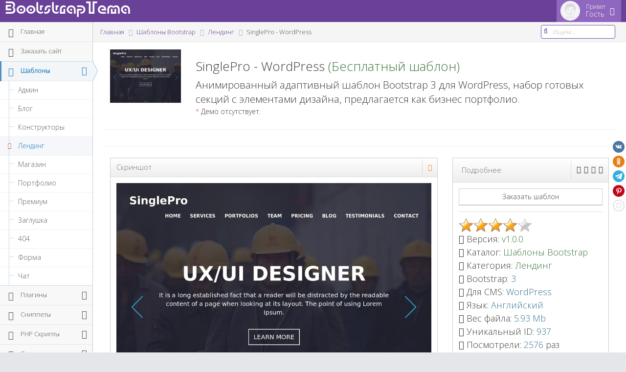

--- FILE ---
content_type: text/html; charset=UTF-8
request_url: https://bootstraptema.ru/stuff/templates_bootstrap/landing_page/singlepro_wordpress/6-1-0-937
body_size: 17274
content:
<!DOCTYPE html>
<html lang="ru" prefix="og: http://ogp.me/ns# article: http://ogp.me/ns/article#">
<head>
<meta http-equiv="X-UA-Compatible" content="IE=edge,chrome=1" /> 
<meta charset="utf-8" />
<title>SinglePro - WordPress / Лендинг / Шаблоны Bootstrap | BootstrapТема</title>
<meta name="description" content="Анимированный адаптивный шаблон Bootstrap 3 для WordPress, набор готовых секций с элементами дизайна, предлагается как бизнес портфолио."/>
<meta name="viewport" content="width=device-width, initial-scale=1.0, maximum-scale=1.0" />
<meta property="og:type" content="article"/>
<meta property="og:site_name" content="BootstrapТема"/>
<meta property="og:url" content="/stuff/templates_bootstrap/landing_page/singlepro_wordpress/6-1-0-937"/>
<meta property="og:title" content="SinglePro - WordPress"/>
<meta property="og:description" content="Анимированный адаптивный шаблон Bootstrap 3 для WordPress, набор готовых секций с элементами дизайна, предлагается как бизнес портфолио."/> 
<meta property="og:locale" content="ru_RU" />
<meta property="og:image" content="/_sf/9/81777623.jpg" />
<meta property="og:image:type" content="image/jpeg" />
<meta property="og:image:width" content="1024" />
<meta property="og:image:height" content="768" />
<meta property="og:image" content="/_sf/9/s81777623.jpg" />
<meta property="og:image:type" content="image/jpeg" />
<meta property="og:image:width" content="400" />
<meta property="og:image:height" content="300" /> 
<link rel="icon" href="/favicon.ico" type="image/x-icon" />
<link rel="canonical" href="https://bootstraptema.ru/stuff/templates_bootstrap/landing_page/singlepro_wordpress/6-1-0-937" />
<link rel="stylesheet" href="https://fonts.googleapis.com/css?family=Open+Sans:300&subset=cyrillic,cyrillic-ext" />
<link rel="stylesheet" href="/themes/ace/css/bootstrap.min.css" />
<link rel="stylesheet" href="/themes/ace/css/font-awesome.min.css" />
<link rel="stylesheet" href="/themes/ace/css/mstyle.css" class="ace-main-stylesheet" id="main-ace-style" /> 
<link rel="stylesheet" href="/assets/css/venobox.css" />

<!--[if lte IE 9]><link rel="stylesheet" href="/themes/ace/css/ace-part2.min.css" class="ace-main-stylesheet" /><link rel="stylesheet" href="/themes/ace/css/ace-ie.min.css" /><![endif]-->
<!--[if lte IE 8]><script src="/themes/ace/js/html5shiv.min.js"></script><script src="/themes/ace/js/respond.min.js"></script><![endif]-->
<script src="/themes/ace/js/ace-extra.min.js"></script>
<!-- Yandex.RTB -->
<script>window.yaContextCb=window.yaContextCb||[]</script>
<script src="https://yandex.ru/ads/system/context.js" async></script>

<script type="application/ld+json">
{
 "@context": "https://schema.org/",
 "@type": "CreativeWork",
 "name": "SinglePro - WordPress",
 "description": "Анимированный адаптивный шаблон Bootstrap 3 для WordPress, набор готовых секций с элементами дизайна, предлагается как бизнес портфолио.",
 "author": {
 "@type": "Person",
 "name": "BootstrapТема"
 },
 "license": "https://opensource.org/licenses/MIT",
 "version": "1.0.0",
 "url": "https://bootstraptema.ru/stuff/templates_bootstrap/landing_page/singlepro_wordpress/6-1-0-937",
 "image": [
 {
 "@type": "ImageObject",
 "url": "https://bootstraptema.ru/_sf/9/81777623.jpg",
 "width": 1024,
 "height": 768,
 "encodingFormat": "image/jpeg"
 },
 {
 "@type": "ImageObject",
 "url": "https://bootstraptema.ru/_sf/9/s81777623.jpg",
 "width": 400,
 "height": 300,
 "encodingFormat": "image/jpeg"
 }
 ],
 "datePublished": "2016-04-26",
 "aggregateRating": {
 "@type": "AggregateRating",
 "ratingValue": "4.2",
 "bestRating": "5",
 "worstRating": "1",
 "ratingCount": "5"
 },
 "contentLocation": {
 "@type": "Place",
 "name": "Russia",
 "address": {
 "@type": "PostalAddress",
 "addressCountry": "RU"
 } 
 } 
}
</script>

	<link rel="stylesheet" href="/.s/src/base.min.css?v=221108" />
	<link rel="stylesheet" href="/.s/src/layer7.min.css?v=221108" />

	<script src="/.s/src/jquery-3.6.0.min.js"></script>
	
	<script src="/.s/src/uwnd.min.js?v=221108"></script>
	<script src="//s765.ucoz.net/cgi/uutils.fcg?a=uSD&ca=2&ug=999&isp=1&r=0.12402683033817"></script>
	<link rel="stylesheet" href="/.s/src/socCom.min.css" />
	<link rel="stylesheet" href="/.s/src/social2.css" />
	<script src="/.s/src/socCom.min.js"></script>
	<script src="//sys000.ucoz.net/cgi/uutils.fcg?a=soc_comment_get_data&site=0xaoc34rus"></script>
	<script>
/* --- UCOZ-JS-DATA --- */
window.uCoz = {"language":"ru","ssid":"616170737767522213112","module":"stuff","layerType":7,"sign":{"5255":"Помощник"},"uLightboxType":1,"country":"US","site":{"host":"xaoc34rus.ucoz.ru","id":"0xaoc34rus","domain":"bootstraptema.ru"}};
/* --- UCOZ-JS-CODE --- */

		function _bldCont1(a, b) {
			window._bldCont && _bldCont(b);
			!window._bldCont && (IMGS = window['allEntImgs' + a]) && window.open(IMGS[0][0]);
		}

		function eRateEntry(select, id, a = 65, mod = 'stuff', mark = +select.value, path = '', ajax, soc) {
			if (mod == 'shop') { path = `/${ id }/edit`; ajax = 2; }
			( !!select ? confirm(select.selectedOptions[0].textContent.trim() + '?') : true )
			&& _uPostForm('', { type:'POST', url:'/' + mod + path, data:{ a, id, mark, mod, ajax, ...soc } });
		}

		function updateRateControls(id, newRate) {
			let entryItem = self['entryID' + id] || self['comEnt' + id];
			let rateWrapper = entryItem.querySelector('.u-rate-wrapper');
			if (rateWrapper && newRate) rateWrapper.innerHTML = newRate;
			if (entryItem) entryItem.querySelectorAll('.u-rate-btn').forEach(btn => btn.remove())
		}
 function uSocialLogin(t) {
			var params = {"google":{"width":700,"height":600},"yandex":{"width":870,"height":515},"vkontakte":{"width":790,"height":400},"ok":{"width":710,"height":390},"facebook":{"height":520,"width":950}};
			var ref = escape(location.protocol + '//' + ('bootstraptema.ru' || location.hostname) + location.pathname + ((location.hash ? ( location.search ? location.search + '&' : '?' ) + 'rnd=' + Date.now() + location.hash : ( location.search || '' ))));
			window.open('/'+t+'?ref='+ref,'conwin','width='+params[t].width+',height='+params[t].height+',status=1,resizable=1,left='+parseInt((screen.availWidth/2)-(params[t].width/2))+',top='+parseInt((screen.availHeight/2)-(params[t].height/2)-20)+'screenX='+parseInt((screen.availWidth/2)-(params[t].width/2))+',screenY='+parseInt((screen.availHeight/2)-(params[t].height/2)-20));
			return false;
		}
		function TelegramAuth(user){
			user['a'] = 9; user['m'] = 'telegram';
			_uPostForm('', {type: 'POST', url: '/index/sub', data: user});
		}
function loginPopupForm(params = {}) { new _uWnd('LF', ' ', -250, -100, { closeonesc:1, resize:1 }, { url:'/index/40' + (params.urlParams ? '?'+params.urlParams : '') }) }
/* --- UCOZ-JS-END --- */
</script>

	<style>.UhideBlock{display:none; }</style>
	<script type="text/javascript">new Image().src = "//counter.yadro.ru/hit;noadsru?r"+escape(document.referrer)+(screen&&";s"+screen.width+"*"+screen.height+"*"+(screen.colorDepth||screen.pixelDepth))+";u"+escape(document.URL)+";"+Date.now();</script>
</head>
<body class="no-skin">

<!--U1AHEADER1Z--><div id="navbar" class="navbar navbar-default">
 <div class="navbar-container" id="navbar-container">
 <div class="navbar-header pull-left">
 <a href="https://bootstraptema.ru/" class="navbar-brand">
 <h1>BootstrapTema</h1>
 </a>
 </div>
 <div class="navbar-buttons navbar-header pull-right">
 <ul class="nav ace-nav">
 <li class="light-purple">
 <a data-toggle="dropdown" href="#" class="dropdown-toggle"> <img class="nav-user-photo" src="/themes/ace/images/noavatar.jpg" alt="Гость" /> <span class="user-info"> <small>Привет</small> Гость </span> <i class="ace-icon fa fa-caret-down"></i> </a> 
 <ul class="user-menu dropdown-menu-right dropdown-menu dropdown-yellow dropdown-caret dropdown-close">
  
 <li><a href="javascript:;" rel="nofollow" onclick="loginPopupForm(); return false;"><i class="ace-icon fa fa-user-plus"></i>Войти</a> </li>
  
 </ul>
 </li>
 </ul>
 </div>
 </div>
</div><!--/U1AHEADER1Z-->
<!--U1CLEFTER1Z--><div class="main-container" id="main-container">
<div id="sidebar" class="sidebar responsive-min">
<ul class="nav nav-list" role="navigation">
<li><a href="https://bootstraptema.ru/"><i class="menu-icon fa fa-home home-icon"></i><span class="menu-text"> Главная</span></a><b class="arrow"></b></li>
<li><a href="/index/zakazat_sajt_v_rossii/0-14"><i class="menu-icon fa fa-id-card-o"></i><span class="menu-text"> Заказать сайт</span></a><b class="arrow"></b></li> 
 

 <li class="active open highlight">
 <a href="/stuff/templates_bootstrap/1" class="dropdown-toggle"><i class="menu-icon fa fa-newspaper-o"></i><span class="menu-text"> Шаблоны</span><b class="arrow fa fa-angle-down"></b></a><b class="arrow"></b>
 <ul class="submenu">
 <li><a href="/stuff/templates_bootstrap/admin/4"><i class="menu-icon fa fa-caret-right"></i>Админ</a><b class="arrow"></b></li>
 <li><a href="/stuff/templates_bootstrap/blog/5"><i class="menu-icon fa fa-caret-right"></i>Блог</a><b class="arrow"></b></li>
 <li><a href="/stuff/templates_bootstrap/konstruktory/38"><i class="menu-icon fa fa-caret-right"></i>Конструкторы</a><b class="arrow"></b></li> 
 <li class="active"><a href="/stuff/templates_bootstrap/landing_page/6"><i class="menu-icon fa fa-caret-right"></i>Лендинг</a><b class="arrow"></b></li>
 <li><a href="/stuff/templates_bootstrap/shop/7"><i class="menu-icon fa fa-caret-right"></i>Магазин</a><b class="arrow"></b></li>
 <li><a href="/stuff/templates_bootstrap/portfolio/8"><i class="menu-icon fa fa-caret-right"></i>Портфолио</a><b class="arrow"></b></li>
 <li><a href="/stuff/templates_bootstrap/premium/9"><i class="menu-icon fa fa-caret-right"></i>Премиум</a><b class="arrow"></b></li>
 <li><a href="/stuff/templates_bootstrap/coming_soon/10"><i class="menu-icon fa fa-caret-right"></i>Заглушка</a><b class="arrow"></b></li>
 <li><a href="/stuff/templates_bootstrap/404/11"><i class="menu-icon fa fa-caret-right"></i>404</a><b class="arrow"></b></li>
 <li><a href="/stuff/templates_bootstrap/forma/45"><i class="menu-icon fa fa-caret-right"></i>Форма</a><b class="arrow"></b></li> 
 <li><a href="/stuff/templates_bootstrap/chat/46"><i class="menu-icon fa fa-caret-right"></i>Чат</a><b class="arrow"></b></li>
 </ul>
 </li>
 <li>
 <a href="/stuff/plugins_bootstrap/2" class="dropdown-toggle"><i class="menu-icon fa fa-cog"></i><span class="menu-text"> Плагины</span><b class="arrow fa fa-angle-down"></b></a><b class="arrow"></b>
 <ul class="submenu">
 <li><a href="/stuff/plugins_bootstrap/improvement/12"><i class="menu-icon fa fa-caret-right"></i>Улучшение</a><b class="arrow"></b></li>
 <li><a href="/stuff/plugins_bootstrap/design/13"><i class="menu-icon fa fa-caret-right"></i>Дизайн</a><b class="arrow"></b></li>
 </ul>
 </li>
 <li>
 <a href="/stuff/snippets_bootstrap/3" class="dropdown-toggle"><i class="menu-icon fa fa-file-code-o"></i><span class="menu-text"> Сниппеты</span><b class="arrow fa fa-angle-down"></b></a><b class="arrow"></b>
 <ul class="submenu">
 <li><a href="/stuff/snippets_bootstrap/angularjs/14"><i class="menu-icon fa fa-caret-right"></i>AngularJS</a><b class="arrow"></b></li>
 <li><a href="/stuff/snippets_bootstrap/tooltip/15"><i class="menu-icon fa fa-caret-right"></i>Tooltip</a><b class="arrow"></b></li>
 <li><a href="/stuff/snippets_bootstrap/audio_players/16"><i class="menu-icon fa fa-caret-right"></i>Аудиоплееры</a><b class="arrow"></b></li>
 <li><a href="/stuff/snippets_bootstrap/blocks/17"><i class="menu-icon fa fa-caret-right"></i>Блоки</a><b class="arrow"></b></li>
 <li><a href="/stuff/snippets_bootstrap/video_players/18"><i class="menu-icon fa fa-caret-right"></i>Видеоплееры</a><b class="arrow"></b></li>
 <li><a href="/stuff/snippets_bootstrap/generators/19"><i class="menu-icon fa fa-caret-right"></i>Генераторы</a><b class="arrow"></b></li>
 <li><a href="/stuff/snippets_bootstrap/gradients_css/37"><i class="menu-icon fa fa-caret-right"></i>Градиенты CSS</a><b class="arrow"></b></li>
 <li><a href="/stuff/snippets_bootstrap/charts/35"><i class="menu-icon fa fa-caret-right"></i>Графики</a><b class="arrow"></b></li>
 <li><a href="/stuff/snippets_bootstrap/games/20"><i class="menu-icon fa fa-caret-right"></i>Игры</a><b class="arrow"></b></li>
 <li><a href="/stuff/snippets_bootstrap/icons/36"><i class="menu-icon fa fa-caret-right"></i>Иконки</a><b class="arrow"></b></li>
 <li><a href="/stuff/snippets_bootstrap/information/21"><i class="menu-icon fa fa-caret-right"></i>Информация</a><b class="arrow"></b></li>
 <li><a href="/stuff/snippets_bootstrap/calendars/22"><i class="menu-icon fa fa-caret-right"></i>Календари</a><b class="arrow"></b></li>
 <li><a href="/stuff/snippets_bootstrap/button/23"><i class="menu-icon fa fa-caret-right"></i>Кнопки</a><b class="arrow"></b></li>
 <li><a href="/stuff/snippets_bootstrap/menu/24"><i class="menu-icon fa fa-caret-right"></i>Меню</a><b class="arrow"></b></li>
 <li><a href="/stuff/snippets_bootstrap/window/25"><i class="menu-icon fa fa-caret-right"></i>Окна</a><b class="arrow"></b></li>
 <li><a href="/stuff/snippets_bootstrap/prices/26"><i class="menu-icon fa fa-caret-right"></i>Прайсы</a><b class="arrow"></b></li>
 <li><a href="/stuff/snippets_bootstrap/scripts/27"><i class="menu-icon fa fa-caret-right"></i>Скрипты</a><b class="arrow"></b></li>
 <li><a href="/stuff/snippets_bootstrap/sliders/28"><i class="menu-icon fa fa-caret-right"></i>Слайдеры</a><b class="arrow"></b></li>
 <li><a href="/stuff/snippets_bootstrap/styles/29"><i class="menu-icon fa fa-caret-right"></i>Стили</a><b class="arrow"></b></li>
 <li><a href="/stuff/snippets_bootstrap/form/30"><i class="menu-icon fa fa-caret-right"></i>Формы</a><b class="arrow"></b></li>
 <li><a href="/stuff/snippets_bootstrap/clock/31"><i class="menu-icon fa fa-caret-right"></i>Часы</a><b class="arrow"></b></li>
 <li><a href="/stuff/snippets_bootstrap/fonts/32"><i class="menu-icon fa fa-caret-right"></i>Шрифты</a><b class="arrow"></b></li>
 <li><a href="/stuff/snippets_bootstrap/elements/33"><i class="menu-icon fa fa-caret-right"></i>Элементы</a><b class="arrow"></b></li>
 <li><a href="/stuff/snippets_bootstrap/effects/34"><i class="menu-icon fa fa-caret-right"></i>Эффекты</a><b class="arrow"></b></li>
 </ul>
 </li>
 <li>
 <a href="/stuff/php_skripty/39" class="dropdown-toggle"><i class="menu-icon fa fa-file-powerpoint-o"></i><span class="menu-text"> PHP Скрипты</span><b class="arrow fa fa-angle-down"></b></a><b class="arrow"></b>
 <ul class="submenu"> 
 <li><a href="/stuff/php_skripty/chaty/40"><i class="menu-icon fa fa-caret-right"></i>Чаты</a><b class="arrow"></b></li>
 <li><a href="/stuff/php_skripty/sayty/41"><i class="menu-icon fa fa-caret-right"></i>Сайты</a><b class="arrow"></b></li>
 <li><a href="/stuff/php_skripty/konstruktory/42"><i class="menu-icon fa fa-caret-right"></i>Конструкторы</a><b class="arrow"></b></li> 
 <li><a href="/stuff/php_skripty/generatory/43"><i class="menu-icon fa fa-caret-right"></i>Генераторы</a><b class="arrow"></b></li> 
 <li><a href="/stuff/php_skripty/rassylki/44"><i class="menu-icon fa fa-caret-right"></i>Рассылки</a><b class="arrow"></b></li>
 </ul>
 </li>
 <li>
 <a href="/stuff/stati/47" class="dropdown-toggle"><i class="menu-icon fa fa-book"></i><span class="menu-text"> Статьи</span><b class="arrow fa fa-angle-down"></b></a><b class="arrow"></b>
 <ul class="submenu"> 
 <li><a href="/stuff/stati/javascript/48"><i class="menu-icon fa fa-caret-right"></i>JavaScript</a><b class="arrow"></b></li>
 <li><a href="/stuff/stati/html/49"><i class="menu-icon fa fa-caret-right"></i>HTML</a><b class="arrow"></b></li>
 <li><a href="/stuff/stati/css/50"><i class="menu-icon fa fa-caret-right"></i>CSS</a><b class="arrow"></b></li> 
 </ul>
 </li>
 <li>
 <a href="/stuff/besplatnye_nejroseti/51" class="dropdown-toggle"><i class="menu-icon fa fa-share-alt"></i><span class="menu-text"> Нейросети</span><b class="arrow fa fa-angle-down"></b></a><b class="arrow"></b> 
 <ul class="submenu"> 
 <li><a href="/stuff/besplatnye_nejroseti/universalnye_chat_boty/52"><i class="menu-icon fa fa-caret-right"></i>Чат-боты</a><b class="arrow"></b></li>
 <li><a href="/stuff/besplatnye_nejroseti/poiskovye_sistemy/53"><i class="menu-icon fa fa-caret-right"></i>Поисковики</a><b class="arrow"></b></li> 
 <li><a href="/stuff/besplatnye_nejroseti/nejroseti_dlja_generacii/54"><i class="menu-icon fa fa-caret-right"></i>Генерации</a><b class="arrow"></b></li>
 <li><a href="/stuff/besplatnye_nejroseti/nejroseti_dlja_biznesa/55"><i class="menu-icon fa fa-caret-right"></i>Бизнес</a><b class="arrow"></b></li> 
 <li><a href="/stuff/besplatnye_nejroseti/razrabotka_nejrosetej/56"><i class="menu-icon fa fa-caret-right"></i>Разработка</a><b class="arrow"></b></li>
 <li><a href="/stuff/besplatnye_nejroseti/nejroseti_dlja_redaktirovanija/57"><i class="menu-icon fa fa-caret-right"></i>Редактирование</a><b class="arrow"></b></li>
 <li><a href="/stuff/besplatnye_nejroseti/nejroseti_dlja_transkribacii/58"><i class="menu-icon fa fa-caret-right"></i>Транскрибации</a><b class="arrow"></b></li> 
 </ul>
 </li> 
 <li><a href="/instrumenty_onlain"><i class="menu-icon fa fa-cogs"></i><span class="menu-text"> Инструменты</span></a><b class="arrow"></b></li> 
 </ul>
 <div class="sidebar-toggle sidebar-collapse" id="sidebar-collapse"><i class="ace-icon fa fa-angle-double-left" data-icon1="ace-icon fa fa-angle-double-left" data-icon2="ace-icon fa fa-angle-double-right"></i></div>
 <div class="sidebar-toggle sidebar-expand" id="sidebar-expand"><i class="ace-icon fa fa-angle-double-right" data-icon1="ace-icon fa fa-angle-double-right" data-icon2="ace-icon fa fa-angle-double-left"></i></div>

</div><!--/U1CLEFTER1Z-->
<div class="main-content">
<div class="main-content-inner">
<div class="breadcrumbs" id="breadcrumbs">
<!-- breadcrumb --><ol class="breadcrumb">
<li><a href="https://bootstraptema.ru/"><span>Главная</span></a></li>
<li><a href="/stuff/templates_bootstrap/1"><span>Шаблоны Bootstrap</span></a></li>
<li><a href="/stuff/templates_bootstrap/landing_page/6"><span>Лендинг</span></a></li>
<li class="active">SinglePro - WordPress</li>
</ol><!-- /.breadcrumb -->
<!--U1SEARCH1Z--><div class="nav-search" id="nav-search"><form class="form-search" onsubmit="this.sfSbm.disabled=true" method="get" action="/search/"><span class="input-icon"><input type="text" name="q" placeholder="Ищем..." class="nav-search-input queryField" id="nav-search-input" autocomplete="off" /><i class="ace-icon fa fa-search nav-search-icon"></i></span></form></div><!--/U1SEARCH1Z-->
</div>
<div role="main" class="page-content">
<div class="page-header">
<div class="col-lg-2">
<a href="/stuff/templates_bootstrap/landing_page/singlepro_wordpress/6-1-0-937"><img src="/_sf/9/s81777623.jpg" class="img-responsive text-center" alt="SinglePro - WordPress" /></a>
</div>
<div class="col-lg-10">
<h2>SinglePro - WordPress<span class="text-success"> (Бесплатный шаблон)</span></h2><strong class="lead">Анимированный адаптивный шаблон Bootstrap 3 для WordPress, набор готовых секций с элементами дизайна, предлагается как бизнес портфолио.</strong><p><span class="red">*</span> Демо отсутствует.</p>
</div>
<div class="clearfix"></div>
</div>
<!-- Yandex.RTB R-A-410865-2 -->
<div class="col-sm-12"><div id="yandex_rtb_R-A-410865-2"></div></div>
<script>window.yaContextCb.push(()=>{
 Ya.Context.AdvManager.render({
 renderTo: 'yandex_rtb_R-A-410865-2',
 blockId: 'R-A-410865-2'
 })
})</script>
<div class="clearfix"></div><hr />
<!--U1CONTENT1Z--><!-- picture --><div class="col-xs-12 col-sm-6 col-md-7 col-lg-8" role="article">
<div class="widget-box">
<div class="widget-header">
<h5 class="widget-title grey">Скриншот</h5>
<div class="widget-toolbar">
<a href="#" id="hide-option" data-action="fullscreen" class="orange"><i class="ace-icon fa fa-expand"></i></a>
</div>
</div>
<div class="widget-body">
<div class="widget-main">
<div class="clearfix"></div> 
<img src="/_sf/9/81777623.jpg" role="img" alt="Анимированный адаптивный шаблон Bootstrap 3 для WordPress, набор готовых секций с элементами дизайна, предлагается как бизнес портфолио." class="img-responsive text-center" /> 
<div class="clearfix"></div>
<a href="https://www.reg.ru/hosting/?rlink=reflink-12326385" target="_blank"><img src="/img/baner/banregru_template_900x90.gif" class="img-responsive text-center" border="0" alt="Хостинг"></a>
</div>
</div>
</div>
</div><!-- /.picture -->
<!-- type --><div class="col-xs-12 col-sm-6 col-md-5 col-lg-4">
<div class="widget-box">
<div class="widget-header widget-header-large">
<h5 class="widget-title grey">Подробнее</h5>
<div class="widget-toolbar"> 
 
<a class="dark" href="/_sf/9/937.html" target="_blank" title="Экран компьютера 100% \ 100%"><i class="fa fa-desktop"></i></a>
<a class="laptop dark" data-type="iframe" href="/_sf/9/937.html" title="Экран ноутбука 1024 \ 768"><i class="ace-icon fa fa-laptop"></i></a>
<a class="tab dark" data-type="iframe" href="/_sf/9/937.html" title="Экран планшета 600 \ 800"><i class="ace-icon fa fa-tablet"></i></a>
<a class="mobile dark" data-type="iframe" href="/_sf/9/937.html" title="Экран телефона 320 \ 480"><i class="ace-icon fa fa-mobile"></i></a> 
<!-- settings-script --><script src="/assets/js/venobox.js"></script>
<script>
$(document).ready(function(){
$('.laptop').venobox({
 framewidth: '1044',
 frameheight: '788',
 border: '10px',
 bgcolor: '#fdfdfd',
 titleattr: 'title'
 });
 $('.tab').venobox({
 framewidth: '620',
 frameheight: '820',
 border: '10px',
 bgcolor: '#fdfdfd',
 titleattr: 'title'
 });
 $('.mobile').venobox({
 framewidth: '340',
 frameheight: '500',
 border: '10px',
 bgcolor: '#222',
 titleattr: 'title'
 }); 

});
</script><!-- settings-script --> 
</div>
</div>
<!-- for more information --><div class="widget-body">
<div class="widget-main">
<button class="btn btn-white btn-bold btn-block" data-toggle="modal" data-target="#shablon">&#1047;&#1072;&#1082;&#1072;&#1079;&#1072;&#1090;&#1100;&#32;&#1096;&#1072;&#1073;&#1083;&#1086;&#1085;</button><hr class="hr"> 
<div>
		<style type="text/css">
			.u-star-rating-30 { list-style:none; margin:0px; padding:0px; width:150px; height:30px; position:relative; background: url('/.s/img/stars/3/30.png') top left repeat-x }
			.u-star-rating-30 li{ padding:0px; margin:0px; float:left }
			.u-star-rating-30 li a { display:block;width:30px;height: 30px;line-height:30px;text-decoration:none;text-indent:-9000px;z-index:20;position:absolute;padding: 0px;overflow:hidden }
			.u-star-rating-30 li a:hover { background: url('/.s/img/stars/3/30.png') left center;z-index:2;left:0px;border:none }
			.u-star-rating-30 a.u-one-star { left:0px }
			.u-star-rating-30 a.u-one-star:hover { width:30px }
			.u-star-rating-30 a.u-two-stars { left:30px }
			.u-star-rating-30 a.u-two-stars:hover { width:60px }
			.u-star-rating-30 a.u-three-stars { left:60px }
			.u-star-rating-30 a.u-three-stars:hover { width:90px }
			.u-star-rating-30 a.u-four-stars { left:90px }
			.u-star-rating-30 a.u-four-stars:hover { width:120px }
			.u-star-rating-30 a.u-five-stars { left:120px }
			.u-star-rating-30 a.u-five-stars:hover { width:150px }
			.u-star-rating-30 li.u-current-rating { top:0 !important; left:0 !important;margin:0 !important;padding:0 !important;outline:none;background: url('/.s/img/stars/3/30.png') left bottom;position: absolute;height:30px !important;line-height:30px !important;display:block;text-indent:-9000px;z-index:1 }
		</style><script>
			var usrarids = {};
			function ustarrating(id, mark) {
				if (!usrarids[id]) {
					usrarids[id] = 1;
					$(".u-star-li-"+id).hide();
					_uPostForm('', { type:'POST', url:`/stuff`, data:{ a:65, id, mark, mod:'stuff', ajax:'2' } })
				}
			}
		</script><ul id="uStarRating937" class="uStarRating937 u-star-rating-30" title="Рейтинг: 4.2/5">
			<li id="uCurStarRating937" class="u-current-rating uCurStarRating937" style="width:80%;"></li><li class="u-star-li-937"><a href="javascript:;" onclick="ustarrating('937', 1)" class="u-one-star">1</a></li>
				<li class="u-star-li-937"><a href="javascript:;" onclick="ustarrating('937', 2)" class="u-two-stars">2</a></li>
				<li class="u-star-li-937"><a href="javascript:;" onclick="ustarrating('937', 3)" class="u-three-stars">3</a></li>
				<li class="u-star-li-937"><a href="javascript:;" onclick="ustarrating('937', 4)" class="u-four-stars">4</a></li>
				<li class="u-star-li-937"><a href="javascript:;" onclick="ustarrating('937', 5)" class="u-five-stars">5</a></li></ul></div> 
 
<div class="bigger-130"><i class="ace-icon fa fa-file-o"></i> Версия: <span class="text-success">v1.0.0</span></div> 
<div class="bigger-130"><i class="ace-icon fa fa-folder"></i> Каталог: <a href="/stuff/templates_bootstrap/1" target="_blank"><span class="text-success">Шаблоны Bootstrap</span></a></div>
<div class="bigger-130"><i class="ace-icon fa fa-folder-open"></i> Категория: <a href="/stuff/templates_bootstrap/landing_page/6" target="_blank"><span class="text-success">Лендинг</span></a></div>

 
<div class="bigger-130"><i class="ace-icon fa fa-bookmark"></i> Bootstrap: <span class="text-info">3</span></div>

<div class="bigger-130"><i class="ace-icon fa fa-html5"></i> Для CMS: <span class="text-info">WordPress</span></div>



<div class="bigger-130"><i class="ace-icon fa fa-language"></i> Язык: <span class="text-info">Английский</span></div>
<div class="bigger-130"><i class="ace-icon fa fa-file-archive-o"></i> Вес файла: <span class="text-info">5.93 Mb</span></div>
<div class="bigger-130"><i class="ace-icon fa fa-exclamation-triangle"></i> Уникальный ID: <span class="text-info">937</span></div>

 
 
<div class="bigger-130"><i class="ace-icon fa fa-eye"></i> Посмотрели: <span class="text-info">2576</span> раз</div>
<div class="bigger-130"><i class="ace-icon fa fa-shopping-cart"></i> Скачать все <a class="text-success" href="/index/kupit_shablony_bootstrap/0-6" target="_blank">Шаблоны</a></div> 
<div class="bigger-130"><i class="ace-icon fa fa-download"></i> Скачать <a class="text-success" href="/stuff/0-0-0-937-20">бесплатно</a></div>
<div class="bigger-130"><i class="fa fa-external-link"></i> Смотреть <a class="text-success" target="_blank" href="/_sf/9/937.html">демо</a></div>
<div class="bigger-130"><i class="ace-icon fa fa-external-link"></i> Помощь: <span><a href="https://kwork.ru/ref/2409653" rel="nofollow" target="_blank"><!--noindex-->установка & настройка<!--/noindex--></a></span></div>

<div class="bigger-130"><i class="ace-icon fa fa-external-link"></i> Подбери: <span><a href="https://www.reg.ru/?rlink=reflink-50285" rel="nofollow" target="_blank"><!--noindex-->Домен для сайта<!--/noindex--></a></span></div>
<div class="bigger-130"><i class="ace-icon fa fa-cloud-download"></i> Скачали бесплатно: <span class="text-info">150</span> раз</div>
<div class="bigger-130"><i class="ace-icon fa fa-comments"></i> Прокомментировали: <span class="text-info">0</span> раз</div> 
<div class="bigger-130"><i class="ace-icon fa fa-star"></i> Рейтинг: <span id="entRating937" class="text-info">4.2</span> / <span id="entRated937" class="text-info">5</span> - <span class="text-info">5</span> голосов</div>

<div class="bigger-130"><i class="ace-icon fa fa-cc"></i> Тип лицензии: <span class="text-info">CC BY 4.0</span></div>
<div class="bigger-130"><i class="ace-icon fa fa-copyright"></i> Авторство: <span class="text-info">bootstraptema.ru</span></div>
<div class="bigger-130"><i class="ace-icon fa fa-info-circle"></i> Информация: <span class="text-success"><a href="/index/polzovateljam/0-7" target="_blank">Пользователям</a></span></div>
<div class="bigger-130"><i class="ace-icon fa fa-info-circle"></i> Информация: <span class="text-success"><a href="/index/pravoobladateljam/0-5" target="_blank">Правообладателям</a></span></div>
<div class="bigger-130"><i class="ace-icon fa fa-tag"></i> Теги: <span class="text-success"><noindex><a href="/search/template/" rel="nofollow" class="eTag">template</a>, <a href="/search/%D0%9E%D0%B4%D0%BD%D0%BE%D1%81%D1%82%D1%80%D0%B0%D0%BD%D0%B8%D1%87%D0%BD%D1%8B%D0%B9/" rel="nofollow" class="eTag">Одностраничный</a>, <a href="/search/Responsive/" rel="nofollow" class="eTag">Responsive</a>, <a href="/search/onepage/" rel="nofollow" class="eTag">onepage</a>, <a href="/search/%D1%88%D0%B0%D0%B1%D0%BB%D0%BE%D0%BD/" rel="nofollow" class="eTag">шаблон</a>, <a href="/search/Landing%20Page/" rel="nofollow" class="eTag">Landing Page</a>, <a href="/search/%D0%BD%D0%B5%D1%82%20%D0%B4%D0%B5%D0%BC%D0%BE/" rel="nofollow" class="eTag">нет демо</a>, <a href="/search/WordPress/" rel="nofollow" class="eTag">WordPress</a>, <a href="/search/Bootstrap/" rel="nofollow" class="eTag">Bootstrap</a>, <a href="/search/%D0%B0%D0%B4%D0%B0%D0%BF%D1%82%D0%B8%D0%B2%D0%BD%D1%8B%D0%B9/" rel="nofollow" class="eTag">адаптивный</a></noindex></span></div>
<div class="bigger-130"><i class="ace-icon fa fa-user"></i> Поделился: <a href="/index/8-1170" target="_blank"><span class="text-success">BootstrapТема</span></a></div>
<div class="bigger-130"><i class="ace-icon fa fa-calendar"></i> Добавлено: <span class="text-info">2016-04-26</span> в <span class="text-info">13:45</span></div>
<div class="bigger-130"><i class="ace-icon fa fa-exclamation-triangle"></i> Метка: <span class="text-info">1601808605</span></div>

 
 
<div class="clearfix"></div> 
</div>
</div>
</div>
</div><!-- /.for more information -->
 
 
<!-- related materials --><div class="col-xs-12">
<div class="widget-box">
<div class="widget-header">
<h5 class="widget-title grey">Похожие материалы</h5>
<div class="widget-toolbar"> 
<a href="#" data-action="collapse"><i class="ace-icon fa fa-chevron-down"></i></a>
</div>
</div>
<div class="widget-body">
<div class="widget-main" style="margin-bottom:10px">
<style>.uRelatedEntries{margin-left:0px}</style><ul class="uRelatedEntries"><div class="col-md-2" style="margin-top:10px"><a href="/stuff/templates_bootstrap/landing_page/zerif_lite_wordpress/6-1-0-1100" target="_blank" title="Zerif Lite - WordPress"><img src="/_sf/11/s70160218.jpg" class="img-responsive img-thumbnail" alt="Zerif Lite - WordPress" title="Zerif Lite - WordPress" /></a></div><div class="col-md-2" style="margin-top:10px"><a href="/stuff/templates_bootstrap/landing_page/jikal/6-1-0-936" target="_blank" title="Jikal"><img src="/_sf/9/s78231283.jpg" class="img-responsive img-thumbnail" alt="Jikal" title="Jikal" /></a></div><div class="col-md-2" style="margin-top:10px"><a href="/stuff/templates_bootstrap/admin/html5_admin/4-1-0-930" target="_blank" title="HTML5 ADMIN"><img src="/_sf/9/s00000678.jpg" class="img-responsive img-thumbnail" alt="HTML5 ADMIN" title="HTML5 ADMIN" /></a></div><div class="col-md-2" style="margin-top:10px"><a href="/stuff/templates_bootstrap/landing_page/photos_wordpress/6-1-0-910" target="_blank" title="Photos - WordPress"><img src="/_sf/9/s65842055.jpg" class="img-responsive img-thumbnail" alt="Photos - WordPress" title="Photos - WordPress" /></a></div><div class="col-md-2" style="margin-top:10px"><a href="/stuff/templates_bootstrap/landing_page/agency01/6-1-0-909" target="_blank" title="Agency01"><img src="/_sf/9/s44967255.jpg" class="img-responsive img-thumbnail" alt="Agency01" title="Agency01" /></a></div><div class="col-md-2" style="margin-top:10px"><a href="/stuff/templates_bootstrap/landing_page/edujoy/6-1-0-907" target="_blank" title="Edujoy"><img src="/_sf/9/s38809745.jpg" class="img-responsive img-thumbnail" alt="Edujoy" title="Edujoy" /></a></div></ul> 
<div class="clearfix"></div> 
</div>
</div>
</div>
</div><!-- /.related materials -->
<!-- archive materials --><div class="col-xs-12">
<div class="widget-box">
<div class="widget-header">
<h5 class="widget-title grey">Просмотренные материалы</h5>
<div class="widget-toolbar">
<a href="#" data-action="collapse"><i class="ace-icon fa fa-chevron-down"></i></a> 
</div>
</div>
<div class="widget-body">
<div class="widget-main" style="margin-bottom:10px">
<div id="myarchive"><div>Архив материалов которые Вы уже смотрели пока пуст</div></div>
<div class="clearfix"></div>
<script>
if(localStorage.getItem('archive')) {
var myhistory = $('#myarchive');
var a = parseInt(localStorage.getItem('archive').split(',').length)-1, b = localStorage.getItem('archive').split(',');
myhistory.children('div').html('') 
for(i=0; i<a; i++) {
myhistory.children('div').html(myhistory.children('div').html() + '<div class="col-md-2" style="margin-top:10px"><a href="' + b[i].split(' ~~ ')[0] + '" target="_blank" title="SinglePro - WordPress">' + b[i].split(' ~~ ')[1] + '</a></div>');
}; 
};
</script> 
<script>
if(localStorage.getItem('archive')) {
var a = parseInt(localStorage.getItem('archive').split(',').length)-1, b = localStorage.getItem('archive').split(','), c = '/stuff/templates_bootstrap/landing_page/singlepro_wordpress/6-1-0-937', d = '<img src="/_sf/9/s81777623.jpg" class="img-responsive img-thumbnail" alt="SinglePro - WordPress" title="SinglePro - WordPress" />';
if(localStorage.getItem('archive').indexOf(c) == -1) {
if(a < 7) {
if(a == 6) {
localStorage.setItem('archive', b.slice(1) + c + ' ~~ ' + d + ',');
} else {
localStorage.setItem('archive', localStorage.getItem('archive') + c + ' ~~ ' + d + ',');
};
};
};
} else {
localStorage.setItem('archive', '/stuff/templates_bootstrap/landing_page/singlepro_wordpress/6-1-0-937 ~~ <img src="/_sf/9/s81777623.jpg" class="img-responsive img-thumbnail" alt="SinglePro - WordPress" title="SinglePro - WordPress" />,');
};
</script>
</div>
</div>
</div>
</div><!-- /.archive materials -->


<!-- pager --><div class="col-xs-12">
<ul class="pager"><li class="previous"><a href="javascript:;" onclick="location.assign('/stuff/6-0-0-937-22')" class="btn btn-lg btn-purple">Предыдущий</a></li><li class="next"><a href="javascript:;" onclick="location.assign('/stuff/6-0-1-937-22')" class="btn btn-lg btn-purple">&#160Следующий&#160</a></li></ul>
</div><!-- /.pager -->
<!-- comments --><div class="col-xs-12">
<div class="widget-box">
<div class="widget-header">
<h5 class="widget-title grey"><i class="ace-icon fa fa-comments"></i></h5>
<div class="widget-toolbar">
<a href="#" id="hide-option" data-action="fullscreen" class="orange"><i class="ace-icon fa fa-expand"></i></a>
<a href="#" data-action="collapse"><i class="ace-icon fa fa-chevron-up"></i></a>
</div>
</div>
<div class="widget-body">
<div class="widget-main">


<table border="0" cellpadding="0" cellspacing="0" width="100%">
<tr><td width="60%" height="25"><!--<s5183>-->Всего комментариев<!--</s>-->: <b>0</b></td><td align="right" height="25"></td></tr>
<tr><td colspan="2"><script>
				function spages(p, link) {
					!!link && location.assign(atob(link));
				}
			</script>
			<div id="comments"></div>
			<div id="newEntryT"></div>
			<div id="allEntries"></div>
			<div id="newEntryB"></div>
			<script>
				(function() {
					'use strict';
					var commentID = ( /comEnt(\d+)/.exec(location.hash) || {} )[1];
					if (!commentID) {
						return window.console && console.info && console.info('comments, goto page', 'no comment id');
					}
					var selector = '#comEnt' + commentID;
					var target = $(selector);
					if (target.length) {
						$('html, body').animate({
							scrollTop: ( target.eq(0).offset() || { top: 0 } ).top
						}, 'fast');
						return window.console && console.info && console.info('comments, goto page', 'found element', selector);
					}
					$.get('/index/802', {
						id: commentID
					}).then(function(response) {
						if (!response.page) {
							return window.console && console.warn && console.warn('comments, goto page', 'no page within response', response);
						}
						spages(response.page);
						setTimeout(function() {
							target = $(selector);
							if (!target.length) {
								return window.console && console.warn && console.warn('comments, goto page', 'comment element not found', selector);
							}
							$('html, body').animate({
								scrollTop: ( target.eq(0).offset() || { top: 0 } ).top
							}, 'fast');
							return window.console && console.info && console.info('comments, goto page', 'scrolling to', selector);
						}, 500);
					}, function(response) {
						return window.console && console.error && console.error('comments, goto page', response.responseJSON);
					});
				})();
			</script>
		</td></tr>
<tr><td colspan="2" align="center"></td></tr>
<tr><td colspan="2" height="10"></td></tr>
</table>


<form name="socail_details" id="socail_details" onsubmit="return false;">
						   <input type="hidden" name="social" value="">
						   <input type="hidden" name="data" value="">
						   <input type="hidden" name="id" value="937">
						   <input type="hidden" name="ssid" value="616170737767522213112">
					   </form><div id="postFormContent" class="">
		<form method="post" name="addform" id="acform" action="/index/" onsubmit="return addcom(this)" class="stuff-com-add" data-submitter="addcom"><script>
		function _dS(a){var b=a.split(''),c=b.pop();return b.map(function(d){var e=d.charCodeAt(0)-c;return String.fromCharCode(32>e?127-(32-e):e)}).join('')}
		var _y8M = _dS('>kprwv"v{rg?$jkffgp$"pcog?$uqu$"xcnwg?$499:833699$"1@2');
		function addcom( form, data = {} ) {
			if (document.getElementById('addcBut')) {
				document.getElementById('addcBut').disabled = true;
			} else {
				try { document.addform.submit.disabled = true; } catch(e) {}
			}

			if (document.getElementById('eMessage')) {
				document.getElementById('eMessage').innerHTML = '<span style="color:#999"><img src="/.s/img/ma/m/i2.gif" border="0" align="absmiddle" width="13" height="13"> Идёт передача данных...</span>';
			}

			_uPostForm(form, { type:'POST', url:'/index/', data })
			return false
		}
document.write(_y8M);</script>
				<div class="mc-widget">
					<script>
						var socRedirect = location.protocol + '//' + ('bootstraptema.ru' || location.hostname) + location.pathname + location.search + (location.hash && location.hash != '#' ? '#reloadPage,' + location.hash.substr(1) : '#reloadPage,gotoAddCommentForm' );
						socRedirect = encodeURIComponent(socRedirect);

						try{var providers = {};} catch (e) {}

						function socialRepost(entry_link, message) {
							console.log('Check witch Social network is connected.');

							var soc_type = jQuery("form#acform input[name='soc_type']").val();
							switch (parseInt(soc_type)) {
							case 101:
								console.log('101');
								var newWin = window.open('https://vk.com/share.php?url='+entry_link+'&description='+message+'&noparse=1','window','width=640,height=500,scrollbars=yes,status=yes');
							  break;
							case 102:
								console.log('102');
								var newWin = window.open('https://www.facebook.com/sharer/sharer.php?u='+entry_link+'&description='+encodeURIComponent(message),'window','width=640,height=500,scrollbars=yes,status=yes');
							  break;
							case 103:
								console.log('103');

							  break;
							case 104:
								console.log('104');

							  break;
							case 105:
								console.log('105');

							  break;
							case 106:
								console.log('106');

							  break;
							case 107:
								console.log('107');
								var newWin = window.open('https://twitter.com/intent/tweet?source=webclient&url='+entry_link+'&text='+encodeURIComponent(message)+'&callback=?','window','width=640,height=500,scrollbars=yes,status=yes');
							  break;
							case 108:
								console.log('108');

							  break;
							case 109:
								console.log('109');
								var newWin = window.open('https://plusone.google.com/_/+1/confirm?hl=en&url='+entry_link,'window','width=600,height=610,scrollbars=yes,status=yes');
							  break;
							}
						}

						function updateSocialDetails(type) {
							console.log('updateSocialDetails');
							jQuery.getScript('//sys000.ucoz.net/cgi/uutils.fcg?a=soc_comment_get_data&site=0xaoc34rus&type='+type, function() {
								jQuery("form#socail_details input[name='social']").val(type);
								jQuery("form#socail_details input[name=data]").val(data[type]);
								jQuery("form#acform input[name=data]").val(data[type]);
								_uPostForm('socail_details',{type:'POST',url:'/index/778', data:{'m':'8', 'vi_commID': '', 'catPath': ''}});
							});
						}

						function logoutSocial() {
							console.log('delete cookie');
							delete_msg_cookie();
							jQuery.getScript('//sys000.ucoz.net/cgi/uutils.fcg?a=soc_comment_clear_data&site=0xaoc34rus', function(){window.location.reload();});
						}

						function utf8_to_b64( str) {
							return window.btoa(encodeURIComponent( escape( str )));
						}

						function b64_to_utf8( str) {
							return unescape(decodeURIComponent(window.atob( str )));
						}

						function getCookie(c_name) {
							var c_value = " " + document.cookie;
							var c_start = c_value.indexOf(" " + c_name + "=");
							if (c_start == -1) {
								c_value = null;
							} else {
								c_start = c_value.indexOf("=", c_start) + 1;
								var c_end = c_value.indexOf(";", c_start);
								if (c_end == -1) {
									c_end = c_value.length;
								}
								c_value = unescape(c_value.substring(c_start,c_end));
							}
							return c_value;
						}

						var delete_msg_cookie = function() {
							console.log('delete_msg_cookie');
							document.cookie = 'msg=;expires=Thu, 01 Jan 1970 00:00:01 GMT;';
						};

						function preSaveMessage() {
							var msg = jQuery("form#acform textarea").val();
							if (msg.length > 0) {
								document.cookie = "msg="+utf8_to_b64(msg)+";"; //path="+window.location.href+";
							}
						}

						function googleAuthHandler(social) {
							if (!social) return
							if (!social.enabled || !social.handler) return

							social.window = window.open(social.url, '_blank', 'width=600,height=610');
							social.intervalId = setInterval(function(social) {
								if (social.window.closed) {
									clearInterval(social.intervalId)
									self.location.reload()
								}
							}, 1000, social)
						}

						

						(function(jq) {
							jq(document).ready(function() {
								
																
								jQuery(".uf-tooltip a.uf-tt-exit").attr('href','/index/10');
								console.log('ready - update details');
								console.log('scurrent', window.scurrent);
								if (typeof(window.scurrent) != 'undefined' && scurrent > 0 && data[scurrent]) {
									jQuery("#postFormContent").html('<div style="width:100%;text-align:center;padding-top:50px;"><img alt="" src="/.s/img/ma/m/i3.gif" border="0" width="220" height="19" /></div>');

									jQuery("form#socail_details input[name=social]").val(scurrent);
									jQuery("form#socail_details input[name=data]").val(data[scurrent]);
									updateSocialDetails(scurrent);
								}
								jQuery('a#js-ucf-start').on('click', function(event) {
									event.preventDefault();
									if (scurrent == 0) {
										window.open("//sys000.ucoz.net/cgi/uutils.fcg?a=soc_comment_auth",'SocialLoginWnd','width=500,height=350,resizable=yes,titlebar=yes');
									}
								});

								jQuery('#acform a.login-with').on('click', function(event) {
									event.preventDefault();
									let social = providers[ this.dataset.social ];

									if (typeof(social) != 'undefined' && social.enabled == 1) {
										if (social.handler) {
											social.handler(social);
										} else {
											// unetLoginWnd
											let newWin = window.open(social.url, "_blank", 'width=600,height=610,scrollbars=yes,status=yes');
										}
									}
								});
							});
						})(jQuery);
					</script>
				</div>

<div class="uForm uComForm">
	
	<div class="uauth-small-links uauth-links-set"><span class="auth-links-label">Войдите:</span> <div class="auth-social-list inline-social-list"><a href="javascript:;" onclick="window.open('https://login.uid.me/?site=0xaoc34rus&ref='+escape(location.protocol + '//' + ('bootstraptema.ru' || location.hostname) + location.pathname + ((location.hash ? ( location.search ? location.search + '&' : '?' ) + 'rnd=' + Date.now() + location.hash : ( location.search || '' )))),'uidLoginWnd','width=580,height=450,resizable=yes,titlebar=yes');return false;" class="login-with uid" title="Войти через uID" rel="nofollow"><i></i></a><a href="javascript:;" onclick="return uSocialLogin('vkontakte');" data-social="vkontakte" class="login-with vkontakte" title="Войти через ВКонтакте" rel="nofollow"><i></i></a><a href="javascript:;" onclick="return uSocialLogin('facebook');" data-social="facebook" class="login-with facebook" title="Войти через Facebook" rel="nofollow"><i></i></a><a href="javascript:;" onclick="return uSocialLogin('yandex');" data-social="yandex" class="login-with yandex" title="Войти через Яндекс" rel="nofollow"><i></i></a><a href="javascript:;" onclick="return uSocialLogin('google');" data-social="google" class="login-with google" title="Войти через Google" rel="nofollow"><i></i></a><a href="javascript:;" onclick="return uSocialLogin('ok');" data-social="ok" class="login-with ok" title="Войти через Одноклассники" rel="nofollow"><i></i></a></div></div>
	<div class="uComForm-inner">
		<span class="ucf-avatar"><img src="/.s/img/icon/social/noavatar.png" alt="avatar" /></span>
		<div class="ucf-content ucf-start-content">
			<ul class="uf-form ucf-form">
				<li><textarea class="uf-txt-input commFl js-start-txt" placeholder="Оставьте ваш комментарий..."></textarea>
				<li><button class="uf-btn" onclick="preSaveMessage(); window.open('/index/800?ref='+window.location.href, 'SocialLoginWnd', 'width=500,height=410,resizable=yes,titlebar=yes');">Отправить</button>
			</ul>
		</div>
	</div>
	
</div><input type="hidden" name="ssid" value="616170737767522213112" />
				<input type="hidden" name="a"  value="36" />
				<input type="hidden" name="m"  value="8" />
				<input type="hidden" name="id" value="937" />
				
				<input type="hidden" name="soc_type" id="csoc_type" />
				<input type="hidden" name="data" id="cdata" />
			</form>
		</div>


</div>
</div>
</div>
</div><!-- /.comments -->
<!-- feedback --><div class="col-xs-12">
<div class="widget-box">
<div class="widget-header">
<h5 class="widget-title grey"><i class="ace-icon fa fa-envelope-o"></i></h5>
<div class="widget-toolbar">
<a href="#" data-action="collapse"><i class="ace-icon fa fa-chevron-up"></i></a>
</div>
</div>
<div class="widget-body">
<div class="widget-main">
<ul class="nav nav-tabs" role="tablist">
<li role="presentation"><a href="#frendfeedback" aria-controls="frendfeedback" role="tab" data-toggle="tab">Посоветовать материал</a></li>
<li role="presentation" class="active"><a href="#adminfeedback" aria-controls="adminfeedback" role="tab" data-toggle="tab">Написать администрации</a></li>

</ul>
<div class="tab-content">
<div role="tabpanel" class="tab-pane fade" id="frendfeedback"><p class="lead">Посоветуйте этот материал другу отправив ему письмо на E - mail</p>
		<form id="advFrm301" method="get">
			<input type="button" class="adviceButton" value="Посоветовать другу"
				onclick="new _uWnd( 'AdvPg01', 'Посоветовать другу', 500, 300, { closeonesc:1 }, { url:'/index/', form:'advFrm301' } )" >

			<input type="hidden" name="id"   value="1" />
			<input type="hidden" name="a"    value="32" />
			<input type="hidden" name="page" value="https://bootstraptema.ru/stuff/templates_bootstrap/landing_page/singlepro_wordpress/6-1-0-937" />
		</form></div>
<div role="tabpanel" class="tab-pane fade in active" id="adminfeedback"><p class="lead">Написать администрации по поводу этого материала</p>
				<script>
					function _uploadCheck() {
						var w=_uWnd.all[this.upload_wnd];
						if (!w || w.state.destroyed) return;
						w._myuploadTimer=setTimeout("_uploadProgress('"+this.upload_id+"',"+this.upload_wnd+")",3000);
					}
					function _uploadProgress(upId,widx) {
						if (_uWnd.all[widx]) _uWnd.all[widx]._myuploadTimer=null;
						var o={upload_wnd:widx,upload_id:upId,dataType:'json',type:'GET',timeout:5000,cache:1,success:_uploadTick,error: function(a, b, c) { console.log('Test!', a, '-', b, '-', c); }};
						try {
							_uAjaxRequest("/.uploadstatus?upsession="+upId,o);
						} catch(e) {
							_uploadCheck.call(o,null,'error');
						}
					}
					function _uploadTick(data,st) {
						var w=_uWnd.all[this.upload_wnd];
						if (!w || w.state.destroyed) return;
						if (data.state=='error') {
							if (data.status==413) _uWnd.alert('Суммарный размер файлов превышает допустимое значение 15 МБ','',{w:230,h:80,tm:3000});
							else _uWnd.alert('Ошибка соединения, попробуйте позже ('+data.status+')','',{w:230,h:80,tm:3000});
							w.close();
							sblmb2=0;
							return;
						} else if (data.state=='starting' && w._myuploadStarted) {
							_uWnd.alert('Ошибка соединения, попробуйте позже','',{w:230,h:80,tm:3000});
							w.close();
							return;
						} else if (data.state=='uploading' || data.state=='done') {
							var cents;
							if (data.state=='done' || data.size==0) {
								w.footer('');
							} else {
								cents=Math.floor(data.received/data.size*1000)/10;
								w.footer('<div style="border:1px solid;position:relative"><div class="myWinTD2" style="width:'+Math.floor(cents)+'%;height:20px"></div><div style="text-align:center;position:absolute;left:0;top:0;width:100%;height:20px;font-size:14px">'+cents+'% ('+Math.floor(data.received/1024)+' Kb)</div></div>');
							}
							w._myuploadStarted=1;
							if (data.state=='done') {
								sblmb2=0;
								return;
							}
						}
						_uploadCheck.call(this);
					}
					var sblmb2=0;

					function fun3pfqI( form, token = {} ) {
						var act='/mail/', upref='1n1Lw1VJIns', uploadId, wnd;
						try { var tr=checksubmit(); if (!tr){return false;} } catch(e) {}
						if (sblmb2==1) { return false; }
						sblmb2=1;
						window._uploadIdx = window._uploadIdx ? window._uploadIdx+1 : 1;
						uploadId = 'up' + window._uploadIdx + '_' + upref;

						form.action=act+'?upsession='+uploadId;

						wnd = new _uWnd(
							'sendMFe2',
							'Отправка сообщения',
							-350,
							-100,
							{
								footerh:25,
								footerc:' ',
								modal:1,
								closeonesc:1,
								resize:0,
								hidefooter:0,
								contentsizeprio:0,
								onbeforeclose:function(){},
								onclose:function(wnd) {
									if (wnd._myuploadTimer) clearTimeout(wnd._myuploadTimer);
									wnd._myuploadTimer=null;
								}
							},
							{ form, data:token }
						);

						wnd._myuploadStarted=0;
						_uploadCheck.call({upload_wnd:wnd.idx,upload_id:uploadId});

						return false
					}

					jQuery(function($) {
						if ($("input[id=policy]").length) {
							$('body').on("submit","form[name=mform]", function() {
								if (!$('input[id=policy]:checked').length) {
									$("input[id=policy]").next().css({"cssText":"color: red !important","text-decoration":"underline"});
									return false;
								} else {
									$("input[id=policy]").next().removeAttr('style');
								}
							});

							$('body').on("change","#policy", function() {
								$("input[id=policy]").next().removeAttr('style');
							});
						}
					});
				</script>
			<form method="post" name="mform" id="mff3pfqI" class="mform-2" enctype="multipart/form-data" onsubmit="return fun3pfqI(this)" data-submitter="fun3pfqI">
				<input type="hidden" name="jkd498" value="1">
				<input type="hidden" name="jkd428" value="1">
				<div class="form-group">
<input name="f5" type="text" class="form-control" placeholder="Ваше имя">
</div>
<div class="form-group">
<input name="f1" type="text" class="form-control" placeholder="Ваш E-mail">
</div>
<div class="form-group">
<input name="f2" type="text" class="form-control" placeholder="Тема письма">
</div>
<div class="form-group">
<textarea rows="3" name="f3" cols="10" style="width:99%" placeholder="Напишите суть Вашего обращения"></textarea>
</div>
<div class="form-group">
<input name="f4" type="text" class="form-control">
</div>
<div class="form-group ">
<input type="text" name="f6" size="6" maxlength="5"> <!-- <captcha_question_html> -->
			<input id="captcha-skey-mform-2" type="hidden" name="skey" value="1770388641">
			<img class="captcha-question mform-2" src="/secure/?f=mform-2&skey=1770388641" title="Обновить код безопасности" title="Обновить код безопасности" >
			<!-- <captcha_script_html> -->
			<script type="text/javascript">
				function initClick() {
					$(' .captcha-question.mform-2,  .captcha-renew.mform-2').on('click', function(event) {
						var PARENT = $(this).parent().parent();
						$('img[src^="/secure/"]', PARENT).prop('src', '/secure/?f=mform-2&skey=1770388641&rand=' + Date.now());
						$('input[name=code]', PARENT).val('').focus();
					});
				}

				if (window.jQuery) {
					$(initClick);
				} else {
					// В новой ПУ jQuery находится в бандле, который подгружается в конце body
					// и недоступен в данный момент
					document.addEventListener('DOMContentLoaded', initClick);
				}
			</script>
			<!-- </captcha_script_html> -->
			<!-- </captcha_question_html> -->
</div>
<br>
<input type="submit" class="btn btn-purple" value="Отправить письмо">
				<input type="hidden" name="id" value="2" />
				<input type="hidden" name="a" value="1" />
				<input type="hidden" name="o" value="1" />
			</form></div>

</div> 
<script>$(".adviceButton").addClass("btn btn-purple");$("[name=f4]").val("https://bootstraptema.ru/stuff/templates_bootstrap/landing_page/singlepro_wordpress/6-1-0-937")</script> 
<div class="clearfix"></div> 
</div>
</div>
</div>
</div><!-- /.feedback --><!--/U1CONTENT1Z-->
</div>
</div>
</div>
<!--U1BFOOTER1Z--><div class="footer">
 <div class="footer-inner">
 <div class="footer-content"><span class="bigger-120"><span class="purple bolder">BootstrapTema</span> &copy; 2026  </span>
 &nbsp;
 <span class="action-buttons">
 <a href="//github.com/bootstraptema/" target="_blank">
 <i class="ace-icon fa fa-github infobox-black bigger-150"></i>
 </a>
 <a href="//t.me/bootstraptema" target="_blank">
 <i class="ace-icon fa fa-telegram infobox-blue bigger-150"></i>
 </a> 
 <a href="//vk.com/bootstraptema" target="_blank">
 <i class="ace-icon fa fa-vk infobox-blue2 bigger-150"></i>
 </a>
 <a href="//ok.ru/group/52988673523881" target="_blank">
 <i class="ace-icon fa fa-odnoklassniki-square infobox-orange2 bigger-150"></i>
 </a>
 <a href="//ru.pinterest.com/atmpl/bootstrap%D1%82%D0%B5%D0%BC%D0%B0/" target="_blank">
 <i class="ace-icon fa fa-pinterest infobox-red bigger-150"></i>
 </a>
 </span> 
 </div>
 </div>
</div>
<a href="#" id="btn-scroll-up" class="btn-scroll-up btn btn-sm btn-inverse"><i class="ace-icon fa fa-angle-double-up icon-only bigger-110"></i></a><!--/U1BFOOTER1Z-->
</div>
<!--U1SCRIPTS1Z--><script>
 (function(i,s,o,g,r,a,m){i['GoogleAnalyticsObject']=r;i[r]=i[r]||function(){
 (i[r].q=i[r].q||[]).push(arguments)},i[r].l=1*new Date();a=s.createElement(o),
 m=s.getElementsByTagName(o)[0];a.async=1;a.src=g;m.parentNode.insertBefore(a,m)
 })(window,document,'script','//www.google-analytics.com/analytics.js','ga');

 ga('create', 'UA-33874070-2', 'auto');
 ga('send', 'pageview');

</script>
<script type="text/javascript">
 (function (d, w, c) {
 (w[c] = w[c] || []).push(function() {
 try {
 w.yaCounter33470293 = new Ya.Metrika({
 id:33470293,
 clickmap:true,
 trackLinks:true,
 accurateTrackBounce:true
 });
 } catch(e) { }
 });

 var n = d.getElementsByTagName("script")[0],
 s = d.createElement("script"),
 f = function () { n.parentNode.insertBefore(s, n); };
 s.type = "text/javascript";
 s.async = true;
 s.src = "https://mc.yandex.ru/metrika/watch.js";

 if (w.opera == "[object Opera]") {
 d.addEventListener("DOMContentLoaded", f, false);
 } else { f(); }
 })(document, window, "yandex_metrika_callbacks");
</script>
<noscript><div><img src="https://mc.yandex.ru/watch/33470293" style="position:absolute; left:-9999px;" alt="" /></div></noscript>
<script async src="https://usocial.pro/usocial/usocial.js?uid=8467203a59f66512&v=6.1.5" data-script="usocial" charset="utf-8"></script>
<div class="uSocial-Share" data-pid="c958e4e53e9346e48ef546af0f437c3d" data-type="share" data-options="round,style1,default,right,slide-down,size24,counter1,counter-after,mobile_position_left" data-social="vk,ok,telegram,pinterest"></div>
<!--[if IE]><script src="/themes/ace/js/jquery.js"></script><![endif]-->
<!--[if !IE]> --><script>window.jQuery || document.write("<script src='/themes/ace/js/jquery.js'>"+"<"+"/script>");</script><!-- <![endif]-->
<!--[if IE]><script type="text/javascript">window.jQuery || document.write("<script src='/themes/ace/js/jquery1x.min.js'>"+"<"+"/script>");</script><![endif]-->
<script>if('ontouchstart' in document.documentElement) document.write("<script src='/themes/ace/js/jquery.mobile.custom.min.js'>"+"<"+"/script>");</script>
<script src="/themes/ace/js/bootstrap.min.js"></script>
<script src="/themes/ace/js/ace-elements.min.js"></script>
<script src="/themes/ace/js/ace.min.js"></script>
<script>
try{ace.settings.check('navbar' , 'fixed')}catch(e){}
try{ace.settings.check('main-container' , 'fixed')}catch(e){}
try{ace.settings.check('sidebar' , 'fixed')}catch(e){}
try{ace.settings.check('breadcrumbs' , 'fixed')}catch(e){} 
</script><!--/U1SCRIPTS1Z-->


<script>$(window).resize(function(){$("#resizes").hide();$('body').prepend('<span id="resizes">' + 'Ширина:' + $(window).width() + 'px' + '</span>'); $("#resizes").show(100).hide(100);});</script> 


<div class="modal fade" id="shablon" tabindex="-1" role="dialog" aria-labelledby="myModalLabel">
 <div class="modal-dialog" role="document">
 <div class="modal-content">
 <div class="modal-header">
 <button type="button" class="close" data-dismiss="modal" aria-label="Close"><span aria-hidden="true">&times;</span></button>
 <h4 class="modal-title" id="myModalLabel">Заказать HTML шаблон</h4>
 </div>
 <div class="modal-body">
<p>Вы можете заказать HTML шаблон которого нет на сайте или который имеет обновлённую версию в демонстрационном виде. Вы получите работающий шаблон в котором будут находиться файлы: HTML, IMG, CSS, JS, Font, SVG. Так вы сэкономите на покупке авторской версии, стоимость от 500 до 1000₽, в зависимости от сложности исполнения и количества страниц. Так же можно заказать шаблон с авторскими изображениями отсутствующими в шаблоне. Для заказа вам достаточно написать мне в Телеграм и указать ссылку на желаемый шаблон.</p>
<div class="clearfix"></div>
<hr class="hr">
<p class="text-center"><a href="https://t.me/mihailmerenkov" target="_blank" class="btn btn-primary">Заказать шаблон</a></p>
 </div>
 </div>
 </div>
</div>

</body>
</html>
<!-- 0.31756 (s765) -->

--- FILE ---
content_type: text/css
request_url: https://bootstraptema.ru/themes/ace/css/mstyle.css
body_size: 64322
content:
html{min-height:100%;position:relative}body{background-color:#e4e6e9;min-height:100%;padding-bottom:0;font-family:'Open Sans';font-size:14px;color:#393939;line-height:1.5}.main-container:before{display:block;content:"";position:absolute;z-index:-2;width:100%;max-width:inherit;bottom:0;top:0;background-color:#FFF}.main-container.container,.rtl .main-container.container{padding-left:0;padding-right:0}.main-container.container:before{-webkit-box-shadow:0 0 0 1px rgba(0,0,0,.1);box-shadow:0 0 0 1px rgba(0,0,0,.1);width:inherit}@media (max-width:767px){.main-container.container:before{-webkit-box-shadow:none;box-shadow:none;width:100%}}.main-content{margin-left:0;min-height:100%;padding:0}.main-content:before,.main-content:after{content:" ";display:table}.main-content:after{clear:both}.sidebar+.main-content{margin-left:190px}.page-content{background-color:#fff;position:relative;margin:0;padding:8px 20px 24px}.page-header{margin:0 0 12px;border-bottom:1px dotted #e2e2e2;padding-bottom:16px;padding-top:7px}.page-header h1 small{margin:0 6px;font-size:14px;font-weight:400;color:#8089a0}.ajax-loading-overlay{position:absolute;z-index:1999;left:0;right:0;top:0;bottom:0;background-color:rgba(255,255,255,.5);filter:progid:DXImageTransform.Microsoft.gradient(startColorstr='#80FFFFFF', endColorstr='#80FFFFFF', GradientType=0)}.ajax-loading-overlay>.ajax-loading-icon{position:relative;left:8px;top:8px}.ajax-loading-overlay.content-loaded{background-color:rgba(255,255,255,.4);filter:progid:DXImageTransform.Microsoft.gradient(startColorstr='#66FFFFFF', endColorstr='#66FFFFFF', GradientType=0)}.ajax-loading-overlay.almost-loaded{background-color:rgba(255,255,255,.3);filter:progid:DXImageTransform.Microsoft.gradient(startColorstr='#4CFFFFFF', endColorstr='#4CFFFFFF', GradientType=0)}.ajax-loading-overlay.ajax-overlay-body{position:fixed;z-index:2999}.ajax-loading-overlay.ajax-overlay-body>.ajax-loading-icon{left:8px;top:8px}.ace-icon{text-align:center}a:focus,a:active{text-decoration:none}@font-face{font-family:DublonC;src: url(/assets/fonts/DublonC.otf);}h1{font-family:"DublonC","Open Sans","Helvetica Neue",Helvetica,Arial,sans-serif}h1.smaller{font-size:31px}h1.bigger{font-size:33px}h1.block{margin-bottom:16px}h2{font-size:26px;font-weight:400;font-family:"Open Sans","Helvetica Neue",Helvetica,Arial,sans-serif}h2.smaller{font-size:25px}h2.bigger{font-size:27px}h2.block{margin-bottom:16px}h3{font-size:22px;font-weight:400;font-family:"Open Sans","Helvetica Neue",Helvetica,Arial,sans-serif}h3.smaller{font-size:21px}h3.bigger{font-size:23px}h3.block{margin-bottom:16px}h4{font-size:18px;font-weight:400;font-family:"Open Sans","Helvetica Neue",Helvetica,Arial,sans-serif}h4.smaller{font-size:17px}h4.bigger{font-size:19px}h4.block{margin-bottom:16px}h5{font-size:15px;font-weight:400;font-family:"Open Sans","Helvetica Neue",Helvetica,Arial,sans-serif}h5.smaller{font-size:14px}h5.bigger{font-size:16px}h5.block{margin-bottom:16px}h6{font-size:13px;font-weight:400;font-family:"Open Sans","Helvetica Neue",Helvetica,Arial,sans-serif}h6.smaller{font-size:12px}h6.bigger{font-size:14px}h6.block{margin-bottom:16px}ul,ol{margin-top:0;margin-bottom:10px;margin-right:0;margin-left:25px;padding:0}ul.margin-5,ol.margin-5{margin-left:5px}ul.margin-10,ol.margin-10{margin-left:10px}ul.margin-15,ol.margin-15{margin-left:15px}ul.margin-20,ol.margin-20{margin-left:20px}li>ul,li>ol{margin-left:18px}.list-unstyled,.list-inline{margin-left:0}.list-unstyled>li>.ace-icon:first-child,.list-inline>li>.ace-icon:first-child{width:18px;text-align:center}.spaced>li{margin-top:9px;margin-bottom:9px}.spaced2>li{margin-top:15px;margin-bottom:15px}li.divider{margin-top:3px;margin-bottom:3px;height:0;font-size:0}.spaced>li.divider{margin-top:5px;margin-bottom:5px}.spaced2>li.divider{margin-top:8px;margin-bottom:8px}li.divider:before{content:"";display:inline-block}blockquote,blockquote.pull-right,.blockquote-reverse{border-color:#e5eaf1}pre.prettyprint{white-space:pre-wrap}.well{border-radius:0}.well h1,.well h2,.well h3,.well h4,.well h5,.well h6{margin-top:0}.well h1,.well h2,.well h3{line-height:36px}.alert{font-size:14px;border-radius:0}.alert .close{font-size:16px}.alert-block p+p{margin-top:10px}.pagination>li>span,.pager>li>span{border-width:1px;border-radius:0!important}.pagination>li>a,.pager>li>a{border-width:1px;border-color:#d4dfe3;border-radius:0!important;color:#2283c5;background-color:#fafafa;margin:0 -1px 0 0;position:relative;z-index:auto}.pagination>li>a:hover,.pager>li>a:hover{color:#1c6ca2;background-color:#eaeff2;border-color:#c1d1d7;z-index:1}.pagination>li>a:focus,.pager>li>a:focus{background-color:#eaeef2}.pagination>li.disabled>a,.pager>li.disabled>a,.pagination>li.disabled>a:hover,.pager>li.disabled>a:hover{background-color:#f9f9f9;border-color:#d9d9d9;z-index:auto}.pagination>li.active>a,.pagination>li.active>a:hover{background-color:#6faed9;border-color:#6faed9;color:#fff;text-shadow:0 -1px 0 rgba(0,0,0,.25);z-index:2}.list-group{margin-left:auto}.list-group-item{border-radius:0!important}.lighter{font-weight:lighter}.bolder{font-weight:bolder}.inline{display:inline-block!important}.block{display:block!important}.center,.align-center{text-align:center!important}.align-left{text-align:left!important}.align-right{text-align:right!important}.middle{vertical-align:middle}.align-middle{vertical-align:middle!important}.align-top{vertical-align:top!important}.align-bottom{vertical-align:bottom!important}.position-relative,.pos-rel{position:relative}.position-absolute,.pos-abs{position:absolute}.no-float{float:none!important}.line-height-normal{line-height:normal!important}.line-height-0{line-height:0!important}.line-height-1{line-height:1!important}.line-height-125{line-height:1.25!important}.line-height-150{line-height:1.5!important}.dark{color:#333!important}.white{color:#fff!important}.red{color:#dd5a43!important}.red2{color:#e08374!important}.light-red{color:#f77!important}.blue{color:#478fca!important}.light-blue{color:#93cbf9!important}.green{color:#69aa46!important}.light-green{color:#b0d877!important}.orange{color:#ff892a!important}.orange2{color:#feb902!important}.light-orange{color:#fcac6f!important}.purple{color:#a069c3!important}.pink{color:#c6699f!important}.pink2{color:#d6487e!important}.brown{color:brown!important}.grey{color:#777!important}.light-grey{color:#bbb!important}.bigger-110{font-size:110%!important}.bigger-120{font-size:120%!important}.bigger-130{font-size:130%!important}.bigger-140{font-size:140%!important}.bigger-150{font-size:150%!important}.bigger-160{font-size:160%!important}.bigger-170{font-size:170%!important}.bigger-180{font-size:180%!important}.bigger-190{font-size:190%!important}.bigger-200{font-size:200%!important}.bigger-210{font-size:210%!important}.bigger-220{font-size:220%!important}.bigger-230{font-size:230%!important}.bigger-240{font-size:240%!important}.bigger-250{font-size:250%!important}.bigger-260{font-size:260%!important}.bigger-270{font-size:270%!important}.bigger-280{font-size:280%!important}.bigger-290{font-size:290%!important}.bigger-300{font-size:300%!important}.bigger-115{font-size:115%!important}.bigger-125{font-size:125%!important}.bigger-175{font-size:175%!important}.bigger-225{font-size:225%!important}.bigger-275{font-size:275%!important}.smaller-90{font-size:90%!important}.smaller-80{font-size:80%!important}.smaller-70{font-size:70%!important}.smaller-60{font-size:60%!important}.smaller-50{font-size:50%!important}.smaller-40{font-size:40%!important}.smaller-30{font-size:30%!important}.smaller-20{font-size:20%!important}.smaller-75{font-size:75%!important}.width-20{width:20%!important}.width-25{width:25%!important}.width-30{width:30%!important}.width-35{width:35%!important}.width-40{width:40%!important}.width-45{width:45%!important}.width-50{width:50%!important}.width-55{width:55%!important}.width-60{width:60%!important}.width-65{width:65%!important}.width-70{width:70%!important}.width-75{width:75%!important}.width-80{width:80%!important}.width-85{width:85%!important}.width-90{width:90%!important}.width-95{width:95%!important}.width-100{width:100%!important}.width-75{width:75%!important}.width-25{width:25%!important}.width-auto{width:auto!important}.height-auto{height:auto!important}.no-padding{padding:0!important}.no-padding-bottom{padding-bottom:0!important}.no-padding-top{padding-top:0!important}.no-padding-left{padding-left:0!important}.no-padding-right{padding-right:0!important}.no-margin{margin:0!important}.no-margin-bottom{margin-bottom:0!important}.no-margin-top{margin-top:0!important}.no-margin-left{margin-left:0!important}.no-margin-right{margin-right:0!important}.no-border{border-width:0}.no-border-bottom{border-bottom-width:0}.no-border-top{border-top-width:0}.no-border-left{border-left-width:0}.no-border-right{border-right-width:0}.overflow-hidden{overflow:hidden!important}.overflow-scroll{overflow-x:hidden!important;overflow-y:scroll!important}.no-radius{border-radius:0!important}.no-text-shadow{text-shadow:none!important}.hr{display:block;height:0;overflow:hidden;font-size:0;border-width:1px 0 0 0;border-top:1px solid #E3E3E3;margin:12px 0;border-top-color:rgba(0,0,0,.11)}.hr-double{height:3px;border-top:1px solid #E3E3E3;border-bottom:1px solid #E3E3E3;border-top-color:rgba(0,0,0,.11);border-bottom-color:rgba(0,0,0,.11)}.hr.dotted,.hr-dotted{border-style:dotted}.hr-32,.hr32{margin:32px 0}.hr-30,.hr30{margin:30px 0}.hr-28,.hr28{margin:28px 0}.hr-26,.hr26{margin:26px 0}.hr-24,.hr24{margin:24px 0}.hr-22,.hr22{margin:22px 0}.hr-20,.hr20{margin:20px 0}.hr-18,.hr18{margin:18px 0}.hr-16,.hr16{margin:16px 0}.hr-14,.hr14{margin:14px 0}.hr-12,.hr12{margin:12px 0}.hr-10,.hr10{margin:10px 0}.hr-8,.hr8{margin:8px 0}.hr-6,.hr6{margin:6px 0}.hr-4,.hr4{margin:4px 0}.hr-2,.hr2{margin:2px 0}.space{max-height:1px;min-height:1px;overflow:hidden;margin:12px 0}[class*=vspace-]{display:none}.space-32{max-height:1px;min-height:1px;overflow:hidden;margin:12px 0;margin:32px 0 31px}[class*=vspace-32]{max-height:1px;min-height:1px;overflow:hidden;margin:12px 0;margin:32px 0 31px 0}.space-30{max-height:1px;min-height:1px;overflow:hidden;margin:12px 0;margin:30px 0 29px}[class*=vspace-30]{max-height:1px;min-height:1px;overflow:hidden;margin:12px 0;margin:30px 0 29px 0}.space-28{max-height:1px;min-height:1px;overflow:hidden;margin:12px 0;margin:28px 0 27px}[class*=vspace-28]{max-height:1px;min-height:1px;overflow:hidden;margin:12px 0;margin:28px 0 27px 0}.space-26{max-height:1px;min-height:1px;overflow:hidden;margin:12px 0;margin:26px 0 25px}[class*=vspace-26]{max-height:1px;min-height:1px;overflow:hidden;margin:12px 0;margin:26px 0 25px 0}.space-24{max-height:1px;min-height:1px;overflow:hidden;margin:12px 0;margin:24px 0 23px}[class*=vspace-24]{max-height:1px;min-height:1px;overflow:hidden;margin:12px 0;margin:24px 0 23px 0}.space-22{max-height:1px;min-height:1px;overflow:hidden;margin:12px 0;margin:22px 0 21px}[class*=vspace-22]{max-height:1px;min-height:1px;overflow:hidden;margin:12px 0;margin:22px 0 21px 0}.space-20{max-height:1px;min-height:1px;overflow:hidden;margin:12px 0;margin:20px 0 19px}[class*=vspace-20]{max-height:1px;min-height:1px;overflow:hidden;margin:12px 0;margin:20px 0 19px 0}.space-18{max-height:1px;min-height:1px;overflow:hidden;margin:12px 0;margin:18px 0 17px}[class*=vspace-18]{max-height:1px;min-height:1px;overflow:hidden;margin:12px 0;margin:18px 0 17px 0}.space-16{max-height:1px;min-height:1px;overflow:hidden;margin:12px 0;margin:16px 0 15px}[class*=vspace-16]{max-height:1px;min-height:1px;overflow:hidden;margin:12px 0;margin:16px 0 15px 0}.space-14{max-height:1px;min-height:1px;overflow:hidden;margin:12px 0;margin:14px 0 13px}[class*=vspace-14]{max-height:1px;min-height:1px;overflow:hidden;margin:12px 0;margin:14px 0 13px 0}.space-12{max-height:1px;min-height:1px;overflow:hidden;margin:12px 0;margin:12px 0 11px}[class*=vspace-12]{max-height:1px;min-height:1px;overflow:hidden;margin:12px 0;margin:12px 0 11px 0}.space-10{max-height:1px;min-height:1px;overflow:hidden;margin:12px 0;margin:10px 0 9px}[class*=vspace-10]{max-height:1px;min-height:1px;overflow:hidden;margin:12px 0;margin:10px 0 9px 0}.space-8{max-height:1px;min-height:1px;overflow:hidden;margin:12px 0;margin:8px 0 7px}[class*=vspace-8]{max-height:1px;min-height:1px;overflow:hidden;margin:12px 0;margin:8px 0 7px 0}.space-6{max-height:1px;min-height:1px;overflow:hidden;margin:12px 0;margin:6px 0 5px}[class*=vspace-6]{max-height:1px;min-height:1px;overflow:hidden;margin:12px 0;margin:6px 0 5px 0}.space-4{max-height:1px;min-height:1px;overflow:hidden;margin:12px 0;margin:4px 0 3px}[class*=vspace-4]{max-height:1px;min-height:1px;overflow:hidden;margin:12px 0;margin:4px 0 3px 0}.space-2{max-height:1px;min-height:1px;overflow:hidden;margin:12px 0;margin:2px 0 1px}[class*=vspace-2]{max-height:1px;min-height:1px;overflow:hidden;margin:12px 0;margin:2px 0 1px 0}.space-0,[class*=vspace-0]{max-height:1px;min-height:1px;overflow:hidden;margin:12px 0;margin:0}@media only screen and (max-width:479px){[class*=vspace-][class*="-xs"]{display:block}}@media only screen and (max-width:767px){[class*=vspace-][class*="-sm"]{display:block}}@media only screen and (max-width:991px){[class*=vspace-][class*="-md"]{display:block}}@media only screen and (max-width:1199px){[class*=vspace-][class*="-lg"]{display:block}}.header{line-height:28px;margin-bottom:16px;margin-top:18px;padding-bottom:4px;border-bottom:1px solid #CCC}.header.blue{border-bottom-color:#d5e3ef}.header.green{border-bottom-color:#cce2c1}.header.purple{border-bottom-color:#e0d1ea}.header.orange{border-bottom-color:#fdd0ac}.header.orange2{border-bottom-color:#fbd36b}.header.red{border-bottom-color:#f3cdc6}.header.grey{border-bottom-color:#c3c3c3}.header.pink{border-bottom-color:#f2e0eb}.header.pink2{border-bottom-color:#e69eb9}.header.light-blue{border-bottom-color:#dceefc}.header.light-red{border-bottom-color:#fec5c5}.header.light-green{border-bottom-color:#d2e7b5}.header.brown{border-bottom-color:#df9393}.header>.ace-icon{margin-right:2px}.action-buttons a{margin:0 3px;display:inline-block;opacity:.85;-webkit-transition:all .1s;-o-transition:all .1s;transition:all .1s}.action-buttons a:hover{text-decoration:none;opacity:1;-moz-transform:scale(1.2);-webkit-transform:scale(1.2);-o-transform:scale(1.2);-ms-transform:scale(1.2);transform:scale(1.2)}.navbar{margin:0;padding-left:0;padding-right:0;border-width:0;border-radius:0;-webkit-box-shadow:none;box-shadow:none;min-height:45px;background:#694198}.navbar .navbar-text,.navbar .navbar-link{color:#fff}.navbar .navbar-brand{color:#fff;font-size:21px;text-shadow:none;margin-top:-20px;padding:0px;margin-bottom:-5px;height:auto}.navbar .navbar-brand:hover,.navbar .navbar-brand:focus{color:#fff}@media only screen and (min-width:992px){.navbar-container{padding-left:10px;padding-right:10px}}.navbar-container.container{padding-left:0;padding-right:0}.ace-nav{height:100%;margin:0!important}.ace-nav>li{line-height:45px;height:45px;border-left:1px solid #E1E1E1;padding:0;position:relative;float:left}.ace-nav>li:first-child{border-left-width:0}.ace-nav>li>a{background-color:#7549aa;color:#FFF;display:block;line-height:inherit;text-align:center;height:100%;width:auto;min-width:50px;padding:0 8px;position:relative}.ace-nav>li>a>.ace-icon{display:inline-block;font-size:16px;color:#FFF;text-align:center;width:20px}.ace-nav>li>a>.badge{position:relative;top:-4px;left:2px;padding-right:5px;padding-left:5px}.ace-nav>li>a:hover,.ace-nav>li>a:focus,.ace-nav>li.open>a{background-color:#503274;color:#FFF}.ace-nav>li.blue>a{background-color:#2e6589}.ace-nav>li.blue>a:hover,.ace-nav>li.blue>a:focus,.ace-nav>li.open.blue>a{background-color:#2c5976}.ace-nav>li.grey>a{background-color:#555}.ace-nav>li.grey>a:hover,.ace-nav>li.grey>a:focus,.ace-nav>li.open.grey>a{background-color:#4b4b4b}.ace-nav>li.purple>a{background-color:#892e65}.ace-nav>li.purple>a:hover,.ace-nav>li.purple>a:focus,.ace-nav>li.open.purple>a{background-color:#762c59}.ace-nav>li.green>a{background-color:#2e8965}.ace-nav>li.green>a:hover,.ace-nav>li.green>a:focus,.ace-nav>li.open.green>a{background-color:#2c7659}.ace-nav>li.light-blue>a{background-color:#62a8d1}.ace-nav>li.light-blue>a:hover,.ace-nav>li.light-blue>a:focus,.ace-nav>li.open.light-blue>a{background-color:#579ec8}.ace-nav>li.light-blue2>a{background-color:#42a8e1}.ace-nav>li.light-blue2>a:hover,.ace-nav>li.light-blue2>a:focus,.ace-nav>li.open.light-blue2>a{background-color:#359fd9}.ace-nav>li.red>a{background-color:#b74635}.ace-nav>li.red>a:hover,.ace-nav>li.red>a:focus,.ace-nav>li.open.red>a{background-color:#a34335}.ace-nav>li.light-green>a{background-color:#9abc32}.ace-nav>li.light-green>a:hover,.ace-nav>li.light-green>a:focus,.ace-nav>li.open.light-green>a{background-color:#8ba832}.ace-nav>li.light-purple>a{background-color:#8f67be}.ace-nav>li.light-purple>a:hover,.ace-nav>li.light-purple>a:focus,.ace-nav>li.open.light-purple>a{background-color:#8255b7}.ace-nav>li.light-orange>a{background-color:#f79263}.ace-nav>li.light-orange>a:hover,.ace-nav>li.light-orange>a:focus,.ace-nav>li.open.light-orange>a{background-color:#f28653}.ace-nav>li.light-pink>a{background-color:#f4dae5}.ace-nav>li.light-pink>a:hover,.ace-nav>li.light-pink>a:focus,.ace-nav>li.open.light-pink>a{background-color:#eeccda}.ace-nav>li.dark>a{background-color:#404040}.ace-nav>li.dark>a:hover,.ace-nav>li.dark>a:focus,.ace-nav>li.open.dark>a{background-color:#363636}.ace-nav>li.white-opaque>a{background-color:rgba(255,255,255,.8)}.ace-nav>li.white-opaque>a:hover,.ace-nav>li.white-opaque>a:focus,.ace-nav>li.open.white-opaque>a{background-color:rgba(245,245,245,.8)}.ace-nav>li.dark-opaque>a{background-color:rgba(0,0,0,.2)}.ace-nav>li.dark-opaque>a:hover,.ace-nav>li.dark-opaque>a:focus,.ace-nav>li.open.dark-opaque>a{background-color:rgba(0,0,0,.2)}.ace-nav>li.transparent>a{background-color:transparent}.ace-nav>li.transparent>a:hover,.ace-nav>li.transparent>a:focus,.ace-nav>li.open.transparent>a{background-color:rgba(0,0,0,.1)}.ace-nav>li.light-10>a{background-color:rgba(255,255,255,.1)}.ace-nav>li.light-10>a:hover,.ace-nav>li.light-10>a:focus,.ace-nav>li.open.light-10>a{background-color:rgba(255,255,255,.2)}.ace-nav>li.dark-10>a{background-color:rgba(0,0,0,.1)}.ace-nav>li.dark-10>a:hover,.ace-nav>li.dark-10>a:focus,.ace-nav>li.open.dark-10>a{background-color:rgba(0,0,0,.2)}.ace-nav>li.margin-4{margin-left:4px}.ace-nav>li.margin-3{margin-left:3px}.ace-nav>li.margin-2{margin-left:2px}.ace-nav>li.margin-1{margin-left:1px}.ace-nav>li.no-border{border-width:0!important}.ace-nav>li .dropdown-menu{z-index:1031}.ace-nav .nav-user-photo{margin:-4px 8px 0 0;border-radius:100%;border:2px solid #FFF;max-width:40px}.ace-nav li.dropdown-footer a .ace-icon{display:inline-block;width:1.25em;text-align:center}@media only screen and (max-height:540px){.ace-nav>li>.dropdown-menu{position:fixed;margin-top:auto;z-index:1042}.ace-nav>li>.dropdown-menu:before,.ace-nav>li>.dropdown-menu:after{display:none}.ace-nav .user-menu>li>a{padding-top:6px;padding-bottom:6px}.ace-nav>li.open:before{background-color:#000;opacity:.5;border-width:0;position:fixed;left:0;right:0;top:0;bottom:0;content:"";display:block;height:2000px;width:auto;z-index:1041}}@media only screen and (max-width:767px){.ace-nav>li:nth-last-child(4)>.dropdown-menu.dropdown-menu-right{right:-100px}.ace-nav>li:nth-last-child(4)>.dropdown-menu.dropdown-menu-right:before,.ace-nav>li:nth-last-child(4)>.dropdown-menu.dropdown-menu-right:after{right:120px}.ace-nav>li:nth-last-child(3)>.dropdown-menu.dropdown-menu-right{right:-80px}.ace-nav>li:nth-last-child(3)>.dropdown-menu.dropdown-menu-right:before,.ace-nav>li:nth-last-child(3)>.dropdown-menu.dropdown-menu-right:after{right:100px}.user-menu.dropdown-close.dropdown-menu-right{right:0!important}}@media only screen and (min-width:480px) and (max-width:767px){.navbar.navbar-collapse .ace-nav>li:nth-last-child(2):nth-child(1)>.dropdown-menu.dropdown-menu-right,.navbar.navbar-collapse .ace-nav>li:nth-last-child(2):nth-child(2)>.dropdown-menu.dropdown-menu-right{left:auto;right:-60px}.navbar.navbar-collapse .ace-nav>li:nth-last-child(2):nth-child(1)>.dropdown-menu.dropdown-menu-right:before,.navbar.navbar-collapse .ace-nav>li:nth-last-child(2):nth-child(2)>.dropdown-menu.dropdown-menu-right:before,.navbar.navbar-collapse .ace-nav>li:nth-last-child(2):nth-child(1)>.dropdown-menu.dropdown-menu-right:after,.navbar.navbar-collapse .ace-nav>li:nth-last-child(2):nth-child(2)>.dropdown-menu.dropdown-menu-right:after{right:80px;left:auto}}@media only screen and (max-width:480px){.ace-nav>li:nth-last-child(4)>.dropdown-menu.dropdown-menu-right{right:-120px}.ace-nav>li:nth-last-child(4)>.dropdown-menu.dropdown-menu-right:before,.ace-nav>li:nth-last-child(4)>.dropdown-menu.dropdown-menu-right:after{right:140px}.ace-nav>li:nth-last-child(3)>.dropdown-menu.dropdown-menu-right{right:-90px}.ace-nav>li:nth-last-child(3)>.dropdown-menu.dropdown-menu-right:before,.ace-nav>li:nth-last-child(3)>.dropdown-menu.dropdown-menu-right:after{right:110px}.ace-nav>li:nth-last-child(2)>.dropdown-menu.dropdown-menu-right{right:-50px}.ace-nav>li:nth-last-child(2)>.dropdown-menu.dropdown-menu-right:before,.ace-nav>li:nth-last-child(2)>.dropdown-menu.dropdown-menu-right:after{right:70px}}@media only screen and (max-width:479px){.ace-nav>li:nth-last-child(4)>.dropdown-menu.dropdown-menu-right{left:-10px;right:auto}.ace-nav>li:nth-last-child(4)>.dropdown-menu.dropdown-menu-right:before,.ace-nav>li:nth-last-child(4)>.dropdown-menu.dropdown-menu-right:after{right:auto;left:30px}.ace-nav>li:nth-last-child(3)>.dropdown-menu.dropdown-menu-right{left:-50px;right:auto}.ace-nav>li:nth-last-child(3)>.dropdown-menu.dropdown-menu-right:before,.ace-nav>li:nth-last-child(3)>.dropdown-menu.dropdown-menu-right:after{left:75px;right:auto}.ace-nav>li:nth-last-child(2)>.dropdown-menu.dropdown-menu-right{left:-70px;right:auto}.ace-nav>li:nth-last-child(2)>.dropdown-menu.dropdown-menu-right:before,.ace-nav>li:nth-last-child(2)>.dropdown-menu.dropdown-menu-right:after{left:90px;right:auto}}@media only screen and (max-width:319px){.ace-nav>li:nth-last-child(2)>.dropdown-menu.dropdown-menu-right{left:-110px;right:auto}.ace-nav>li:nth-last-child(2)>.dropdown-menu.dropdown-menu-right:before,.ace-nav>li:nth-last-child(2)>.dropdown-menu.dropdown-menu-right:after{left:130px;right:auto}.ace-nav>li:nth-child(2):nth-last-child(2)>.dropdown-menu.dropdown-menu-right{left:-85px;right:auto}.ace-nav>li:nth-child(2):nth-last-child(2)>.dropdown-menu.dropdown-menu-right:before,.ace-nav>li:nth-child(2):nth-last-child(2)>.dropdown-menu.dropdown-menu-right:after{left:105px;right:auto}.ace-nav>li:nth-child(1):nth-last-child(3)>.dropdown-menu.dropdown-menu-right{left:-35px;right:auto}.ace-nav>li:nth-child(1):nth-last-child(3)>.dropdown-menu.dropdown-menu-right:before,.ace-nav>li:nth-child(1):nth-last-child(3)>.dropdown-menu.dropdown-menu-right:after{left:55px;right:auto}.ace-nav>li:nth-child(1):nth-last-child(2)>.dropdown-menu.dropdown-menu-right{left:-60px;right:auto}.ace-nav>li:nth-child(1):nth-last-child(2)>.dropdown-menu.dropdown-menu-right:before,.ace-nav>li:nth-child(1):nth-last-child(2)>.dropdown-menu.dropdown-menu-right:after{left:75px;right:auto}}@media only screen and (max-width:479px){.navbar:not(.navbar-collapse) .navbar-header{float:none!important;display:block}.navbar:not(.navbar-collapse) .ace-nav{display:block;float:none!important;text-align:center;background-color:rgba(0,0,0,.15);border:1px solid rgba(0,0,0,.1);border-width:1px 0 0;letter-spacing:-3px}.navbar:not(.navbar-collapse) .ace-nav>li{display:inline-block;float:none!important;text-align:left;letter-spacing:normal}.navbar:not(.navbar-collapse) .ace-nav>li:first-child{border-left:1px solid rgba(255,255,255,.4)}.navbar:not(.navbar-collapse) .ace-nav>li:last-child{border-right:1px solid rgba(255,255,255,.4)}}@media only screen and (max-width:319px){.ace-nav>li>a{padding:0 5px!important}}.user-menu>li>a{padding:4px 12px}.user-menu>li>a>.ace-icon{margin-right:6px;font-size:120%}.user-info{max-width:100px;display:inline-block;overflow:hidden;text-overflow:ellipsis;white-space:nowrap;text-align:left;vertical-align:top;line-height:15px;position:relative;top:6px}.user-info small{display:block}@media (min-width:480px) and (max-width:540px),(max-width:360px){.navbar:not(.navbar-collapse) .navbar-buttons .user-menu{padding-top:42px!important}.navbar:not(.navbar-collapse) .navbar-buttons .nav-user-photo{margin-right:0}.navbar:not(.navbar-collapse) .navbar-buttons .user-info{position:absolute;margin-top:40px;margin-left:1px;right:2px;z-index:1032;color:#777;font-size:14px;width:156px;max-width:156px;padding-left:8px;padding-right:8px;height:32px;line-height:26px!important;display:none;border-bottom:1px solid #E5E5E5;text-align:center;vertical-align:none;line-height:normal;cursor:text}.navbar:not(.navbar-collapse) .navbar-buttons .user-info>small{display:inline;opacity:1}li.open .user-info{display:inline-block!important}}@media (max-width:360px){.navbar.navbar-collapse .navbar-buttons .user-menu{padding-top:42px!important}.navbar.navbar-collapse .navbar-buttons .nav-user-photo{margin-right:0}.navbar.navbar-collapse .navbar-buttons .user-info{position:absolute;margin-top:40px;margin-left:1px;right:2px;z-index:1032;color:#777;font-size:14px;width:156px;max-width:156px;padding-left:8px;padding-right:8px;height:32px;line-height:26px!important;display:none;border-bottom:1px solid #E5E5E5;text-align:center;vertical-align:none;line-height:normal;cursor:text}.navbar.navbar-collapse .navbar-buttons .user-info>small{display:inline;opacity:1}li.open .user-info{display:inline-block!important;right:2px}}@media (min-width:992px){.user-min .user-menu{padding-top:42px!important}.user-min .nav-user-photo{margin-right:0}.user-min .user-info{position:absolute;margin-top:40px;margin-left:1px;right:2px;z-index:1032;color:#777;font-size:14px;width:156px;max-width:156px;padding-left:8px;padding-right:8px;height:32px;line-height:26px!important;display:none;border-bottom:1px solid #E5E5E5;text-align:center;vertical-align:none;line-height:normal;cursor:text}.user-min .user-info>small{display:inline;opacity:1}.user-min .user-info{right:-3px}.user-min.open .user-info{display:inline-block!important}}@media (max-height:540px) and (min-width:480px) and (max-width:540px),(max-height:540px) and (max-width:360px){.navbar:not(.navbar-collapse) .navbar-buttons .user-info{position:fixed;right:auto;margin-top:auto;max-width:none}}@media (max-height:540px) and (max-width:360px){.navbar.navbar-collapse .navbar-buttons .user-info{position:fixed;right:auto;margin-top:auto;max-width:none}}@media (max-height:540px) and (min-width:992px){.user-min .user-info{position:fixed;right:auto;margin-top:auto;max-width:none}}@media only screen and (max-width:991px){.navbar.navbar-collapse{max-height:none}.navbar .navbar-header,.navbar .navbar-collapse{margin-left:0!important;margin-right:0!important}.navbar.navbar-collapse .navbar-header{float:none!important;min-height:45px}.navbar.navbar-collapse .navbar-buttons{min-height:0;padding-left:0;padding-right:0;border:1px solid rgba(255,255,255,.4);border-width:1px 0 0;width:100%}.navbar.navbar-collapse .navbar-buttons.in{overflow:visible!important}.navbar.navbar-collapse .navbar-buttons>.ace-nav{display:block;float:none!important;text-align:center;background-color:transparent!important;border-width:0;letter-spacing:-3px}.navbar.navbar-collapse .navbar-buttons>.ace-nav>li{display:inline-block;float:none!important;text-align:left;letter-spacing:normal}.navbar.navbar-collapse .navbar-buttons>.ace-nav>li:first-child{border-left:1px solid rgba(255,255,255,.4)}.navbar.navbar-collapse .navbar-buttons>.ace-nav>li:last-child{border-right:1px solid rgba(255,255,255,.4)}}.container>.navbar-buttons,.container-fluid>.navbar-buttons{padding-right:0!important}@media only screen and (max-height:400px){.navbar-fixed-top .navbar-collapse{max-height:280px}}@media only screen and (max-height:360px){.navbar-fixed-top .navbar-collapse{max-height:240px}}@media only screen and (max-height:320px){.navbar-fixed-top .navbar-collapse{max-height:200px}}@media only screen and (max-height:280px){.navbar-fixed-top .navbar-collapse{max-height:160px}}@media only screen and (max-height:240px){.navbar-fixed-top .navbar-collapse{max-height:120px}}.navbar .navbar-nav>li{border:1px solid rgba(0,0,0,.2);border-width:0 1px 0 0}.navbar .navbar-nav>li:first-child{border-width:0 1px 0 1px}.navbar .navbar-nav>li>a{padding-top:12px;padding-bottom:11px;height:45px;background-color:transparent;font-size:13px;color:#fff;text-shadow:0 1px 0 rgba(0,0,0,.25)}.navbar .navbar-nav>li>a:hover,.navbar .navbar-nav>li>a:focus,.navbar .navbar-nav>li.open>a{background-color:rgba(0,0,0,.1)!important;color:#fff!important}.navbar .navbar-nav>li>.dropdown-menu>li>a{line-height:2}.navbar-nav .dropdown-menu>li>a>.ace-icon{display:inline-block;width:20px}.navbar-nav>li>.dropdown-menu{z-index:1033}@media only screen and (max-width:991px){.navbar.navbar-collapse .navbar-menu{float:none!important;clear:both}.navbar.navbar-collapse .navbar-menu .dropdown-menu:after,.navbar.navbar-collapse .navbar-menu .dropdown-menu:before{display:none!important}.navbar .navbar-nav{margin:0 -6px}.navbar .navbar-nav>li,.navbar .navbar-nav>li:first-child{border-width:1px 0 0}.navbar .navbar-nav .dropdown-menu{float:none;position:relative;background-color:transparent;box-shadow:none;border-width:0}.navbar .navbar-nav .dropdown-menu>li>a{color:#FFF!important}.navbar .navbar-nav .dropdown-menu>li>a:hover{background-color:rgba(0,0,0,.07)!important}.navbar .navbar-nav .dropdown-menu>li>a>.ace-icon{color:#FFF!important}.navbar .navbar-nav .dropdown-hover>.dropdown-menu{left:32px!important;right:auto!important;top:auto!important;width:80%!important;width:calc(100% - 32px)}}.navbar-form.form-search{margin-top:9px;margin-bottom:0}.navbar-form.form-search .form-group{margin-bottom:0}.navbar-form.form-search input[type=text]{width:100px}.navbar-form input[type=text]{font-size:13px;line-height:1.4;padding-top:4px;padding-bottom:4px;border-width:0}@media only screen and (max-width:991px){.navbar-form .form-group{display:inline-block;width:50%;margin-bottom:0;vertical-align:middle}.navbar-form.form-search input[type=text]{width:100%}.navbar-nav+.navbar-form{margin-top:0}.navbar .navbar-collapse,.navbar .navbar-form{border-color:rgba(255,255,255,.4)}.navbar .navbar-nav>li:first-child{border-top-width:0}}@media only screen and (max-width:480px){.navbar-form .form-group{width:80%}}.navbar-fixed-top .navbar-collapse,.navbar-static-top .navbar-collapse,.navbar-fixed-bottom .navbar-collapse{padding-left:12px;padding-right:12px}@media only screen and (min-width:768px) and (max-width:991px){.navbar.navbar-collapse{background-color:transparent}.navbar.navbar-collapse:before{background:#438eb9;content:"";display:block;position:absolute;min-height:inherit;left:0;right:0;top:0;z-index:-1;border-radius:inherit}.navbar.navbar-collapse .navbar-container{background-color:#438eb9}}.navbar .navbar-toggle{border:1px solid transparent;width:40px;height:35px;line-height:0;padding:0 0 1px;text-align:center}.navbar .navbar-toggle.pull-right{margin:5px 6px 4px 0}.navbar .navbar-toggle.pull-left{margin:5px 0 4px 6px}.navbar .navbar-toggle:active{top:1px}.navbar .navbar-toggle.navbar-toggle-img{width:auto;height:auto;overflow:hidden;padding:0;border-width:0}.navbar .navbar-toggle.navbar-toggle-img>img{border-radius:inherit;max-height:35px;border-width:0}.navbar .navbar-toggle .icon-bar{background-color:#FFF;border-radius:0;width:24px;margin-left:7px}.sidebar{width:190px;float:left;position:static;padding-left:0;padding-right:0}.sidebar:before{content:"";display:block;width:inherit;position:absolute;top:0;bottom:0;z-index:-1;background-color:inherit;border-style:inherit;border-color:inherit;border-width:inherit}.nav-list{margin:0;padding:0;list-style:none}.nav-list>li,.nav-list>li>a,.nav-list .nav-header{margin:0}.nav-list li>a:focus{outline:0}.nav-list>li{display:block;position:relative;float:none;padding:0;border-style:solid;border-width:1px 0 0}.nav-list>li:last-child{border-bottom-width:1px}.nav-list>li.active>a{font-weight:700}.nav-list>li>a{display:block;height:39px;line-height:17px;padding-left:7px;text-shadow:none!important;font-size:13px;text-decoration:none}.nav-list>li>a>.menu-icon{display:inline-block;min-width:30px;margin-right:2px;vertical-align:sub;text-align:center;font-size:18px;font-weight:400}.nav-list>li:before{display:none;content:"";position:absolute;top:-1px;left:0;z-index:1;height:41px;width:3px;max-width:3px;overflow:hidden;background-color:#442a62}@media only screen and (min-width:992px){.main-container.container .sidebar:not(.h-sidebar) .nav-list>li:before{left:-2px}}.main-container.container .sidebar.sidebar-fixed:not(.h-sidebar) .nav-list>li:before{left:0}.nav-list>li:hover:before{display:block}.nav-list>li a>.arrow{display:block;width:14px!important;height:14px;line-height:14px;text-shadow:none;font-size:18px;position:absolute;right:10px;top:12px;padding:0;text-align:center}.nav-list>li.separator{height:3px;background-color:transparent;position:static;margin:1px 0;-webkit-box-shadow:none;box-shadow:none}.nav-list>li.active .submenu{display:block}.nav-list>li .submenu{display:none;list-style:none;margin:0;padding:0;line-height:1.5;position:relative}.nav-list>li .submenu>li{margin-left:0;position:relative}.nav-list>li .submenu>li>a{display:block;position:relative;padding:7px 0 9px 37px;margin:0;border-top-width:1px;border-top-style:dotted}.nav-list>li .submenu>li>a:hover{text-decoration:none}.nav-list>li .submenu>li a>.menu-icon{display:none;font-size:12px;font-weight:400;width:18px;height:auto;line-height:12px;text-align:center;position:absolute;left:10px;top:11px;z-index:1;background-color:inherit}.nav-list>li .submenu>li.active>a>.menu-icon,.nav-list>li .submenu>li:hover>a>.menu-icon{display:inline-block}.nav-list>li>.submenu{border-top:1px solid}.nav-list>li>.submenu>li:before{content:"";display:block;width:7px;position:absolute;z-index:1;left:20px;top:17px;border:1px dotted;border-width:1px 0 0}.nav-list>li>.submenu:before{content:"";display:block;position:absolute;z-index:1;left:18px;top:0;bottom:0;border:1px dotted;border-width:0 0 0 1px}.nav-list li:hover>a>.arrow,.nav-list li.active>a>.arrow,.nav-list li.open>a>.arrow{color:inherit}.nav-list li.open>.submenu{display:block}no_such_element:-o-prefocus,.nav-list>li>a>.menu-icon{vertical-align:middle}.nav-list>li>.submenu li>.submenu{display:none}.nav-list>li>.submenu li.active>.submenu{display:block}.nav-list>li>.submenu a>.arrow{right:10px;top:10px;font-size:16px}.nav-list>li>.submenu>li:first-child>a{border-top-width:0}.nav-list>li>.submenu li>.submenu>li{line-height:18px}.nav-list>li>.submenu li>.submenu>li:before{display:none}.nav-list>li>.submenu li>.submenu>li>a{margin-left:20px;padding-left:22px}.nav-list>li>.submenu li>.submenu>li>.submenu>li>a{margin-left:20px;padding-left:38px}.nav-list>li>.submenu li>.submenu>li a>.menu-icon{display:inline-block;width:auto;position:static;background-color:transparent;margin-right:4px;color:inherit}.nav-list>li>.submenu li>.submenu>li a .menu-icon,.nav-list>li>.submenu li>.submenu>li a .arrow{color:inherit}.nav-list>li>.submenu li.open:not(.hover)>a>.menu-icon{display:inline-block}.nav-list a .badge,.nav-list a .label{position:absolute;top:9px;right:10px;opacity:.88;font-size:12px;padding-left:6px;padding-right:6px}.nav-list a .badge .ace-icon,.nav-list a .label .ace-icon{vertical-align:middle;margin:0}.nav-list a.dropdown-toggle .badge,.nav-list a.dropdown-toggle .label{right:26px}.nav-list li:hover>a .badge,.nav-list li:hover>a .label{opacity:1}.nav-list .submenu .submenu a .badge,.nav-list .submenu .submenu a .label{top:6px}.sidebar.sidebar-fixed{position:fixed;top:auto;float:none!important;z-index:1027}.sidebar.sidebar-fixed:before{height:5000px;top:auto;bottom:auto}body.mob-safari .sidebar.sidebar-fixed{top:45px}@media (max-width:479px){body.mob-safari .navbar-fixed-top:not(.navbar-collapse)+.main-container .sidebar-fixed{top:90px}}@media (max-width:991px){body.mob-safari .navbar-fixed-top+.main-container .sidebar.responsive{top:45px}}@media (max-width:479px){body.mob-safari .navbar-fixed-top+.main-container .sidebar.responsive{top:90px}}@media only screen and (max-width:991px){.responsive.sidebar-fixed{left:auto;margin-left:auto}.navbar-fixed-top+.main-container>.responsive{position:fixed;left:auto;margin-left:auto}.navbar-fixed-top+.main-container>.menu-toggler+.responsive{position:absolute;left:190px;margin-left:-190px}.navbar-fixed-top+.main-container>.menu-toggler+.responsive.sidebar-fixed{position:fixed;left:auto;margin-left:auto}}@media only screen and (max-width:991px){.sidebar.responsive.sidebar-fixed{position:fixed;left:auto;margin-left:auto}.main-container .menu-toggler.fixed{position:fixed;left:auto;z-index:1026}.sidebar.sidebar-fixed.responsive-max{position:fixed;left:auto;margin-left:auto}}.sidebar .sidebar-toggle{border-style:solid;border-width:0 0 1px;text-align:center;padding:3px 0;position:relative}.sidebar .sidebar-toggle>.ace-icon{padding:0 5px;line-height:18px;cursor:pointer;font-size:14px;border-radius:100%;border:1px solid;position:relative}.sidebar .sidebar-toggle:before{content:"";display:block;height:0;border-top:1px solid;border-color:inherit;position:absolute;left:15px;right:15px;top:13px}.sidebar .sidebar-shortcuts{text-align:center;min-height:40px;margin-bottom:0;overflow:hidden;position:relative;border:0 solid}.sidebar .sidebar-shortcuts:empty{display:none}.sidebar .sidebar-shortcuts-large{line-height:37px}.sidebar .sidebar-shortcuts-large>.btn{text-align:center;width:41px;line-height:24px;padding:0;border-width:4px}.sidebar .sidebar-shortcuts-large>.btn>.ace-icon{margin:0}.sidebar .sidebar-shortcuts-mini{display:none;font-size:0;width:42px;padding-top:2px;padding-bottom:2px}.sidebar .sidebar-shortcuts-mini>.btn{border-width:0;font-size:0;line-height:0;padding:8px;margin:1px;border-radius:0;opacity:.85;filter:alpha(opacity=85)}@media screen and (-webkit-min-device-pixel-ratio:0){.sidebar ::safari-only,.sidebar .sidebar-shortcuts-mini>.btn{margin:0}}.nav-list li.active>a:after{display:block;content:"";position:absolute;right:0;top:4px;border:8px solid transparent;border-width:14px 10px}.nav-list li.open>a:after{display:none}.nav-list li.active.no-active-child>a:after{display:block}.nav-list>li li.active>a:after{top:2px;border-width:14px 8px}.nav-list li.active:not(.open) li.active>a:after{display:none!important}@media (min-width:992px){.sidebar.compact,.sidebar.compact.navbar-collapse{width:105px}.sidebar.compact .sidebar-shortcuts{max-height:40px}.sidebar.compact .nav-list>li:before{height:auto;bottom:-1px}.sidebar.compact .nav-list>li>a{height:auto;line-height:16px;padding:2px 0 8px;text-align:center}.sidebar.compact .nav-list>li>a>.menu-icon{display:block;margin:0;vertical-align:inherit;line-height:32px;height:32px;font-size:20px}.sidebar.compact .nav-list>li>a>.arrow{display:none}.sidebar.compact .nav-list a .badge,.sidebar.compact .nav-list a .label{right:12px}.sidebar.compact .nav-list>li.active>.submenu,.sidebar.compact .nav-list>li.open>.submenu{display:none}.sidebar.compact+.main-content{margin-left:105px}}@media (min-width:992px) and (max-width:991px){.sidebar.compact+.main-content{margin-left:0}.sidebar.navbar-collapse.compact .nav-list>li>a{text-align:left;height:39px;line-height:37px;padding:0 16px 0 7px}.sidebar.navbar-collapse.compact .nav-list>li>a>.menu-icon{display:inline-block;vertical-align:sub;height:auto;line-height:inherit;margin:0 2px 0 0;font-size:18px}.sidebar.navbar-collapse.compact .nav-list>li>a>.menu-text{display:inline}.sidebar.navbar-collapse.compact .nav-list>li>a>.arrow{display:inline}.sidebar.navbar-collapse.compact+.main-content{margin-left:0}}@media only screen and (min-width:992px){.nav-list li.hover>.submenu{position:absolute;left:100%;margin-left:-2px;top:-10px;bottom:auto;z-index:1026;width:190px;border:1px solid;display:none!important}.nav-list li.hover:hover>.submenu,.nav-list li.hover.hover-show>.submenu{display:block!important}.nav-list li.hover>.submenu:before,.nav-list li.hover>.submenu>li:before{display:none}.nav-list li.hover.active>a:after{display:block}.nav-list li.hover.active:hover>a.dropdown-toggle:after,.nav-list li.hover.active.hover-show>a.dropdown-toggle:after{display:none}.nav-list li.hover .submenu>li.active>a:after{display:none!important}.nav-list li.hover>.submenu.bottom{top:auto;bottom:-10px}.nav-list li.hover>.submenu.bottom:before,.nav-list li.hover>.submenu.bottom:after{top:auto;bottom:18px}.nav-list li.hover>.submenu{padding:0 2px}.nav-list li.hover>.submenu>li>a{margin-top:2px;margin-bottom:2px;padding-left:18px;border-top-width:0}.nav-list>li.hover>.submenu>li.active>a{font-weight:700}.nav-list>li>.submenu li.hover>.submenu>li>a{padding-left:12px!important;margin-left:auto!important}.nav-list>li>.submenu li.hover>.submenu>li>a>.menu-icon{margin-right:2px}.nav-list>li .submenu>li.hover>a{padding-left:22px}.nav-list>li .submenu>li.hover>a>.menu-icon{left:4px}}@media (min-width:992px) and (max-width:991px){.sidebar.navbar-collapse .nav-list li.hover>.submenu{position:relative;left:auto;top:auto;z-index:auto;margin:auto;padding:0;width:auto;-webkit-box-shadow:none;box-shadow:none;border-width:0}.sidebar.navbar-collapse .nav-list li.hover>.submenu>li:before,.sidebar.navbar-collapse .nav-list li.hover>.submenu:before{display:block}.sidebar.navbar-collapse .nav-list li.hover>.submenu li>a{padding-left:37px}.sidebar.navbar-collapse .nav-list>li.hover>.submenu{border-top-width:1px}.sidebar.navbar-collapse .nav-list li.hover>.submenu>li>a>.menu-icon{background-color:inherit;margin-right:auto;width:18px;position:absolute}.sidebar.navbar-collapse .nav-list>li .submenu>li.hover>a>.menu-icon{left:10px}.sidebar.navbar-collapse .nav-list li.hover>.submenu>li.active>a{font-weight:400}.sidebar.navbar-collapse .nav-list li.hover>.submenu>li:hover>a>.menu-icon,.sidebar.navbar-collapse .nav-list li.hover>.submenu>li.hover-show>a>.menu-icon,.sidebar.navbar-collapse .nav-list li.hover>.submenu>li.active>a>.menu-icon{display:inline-block}.sidebar.navbar-collapse .nav-list>li>.submenu li.hover>.submenu{padding-left:0;padding-right:0}.sidebar.navbar-collapse .nav-list>li>.submenu li.hover>.submenu>li>a{padding-left:22px!important;margin-left:20px!important}.sidebar.navbar-collapse .nav-list>li>.submenu li.hover>.submenu>li>a>.menu-icon{display:inline-block;width:auto;position:static;background-color:transparent;margin-right:4px}.sidebar.navbar-collapse .nav-list>li>.submenu li>.submenu>li.hover>.submenu>li>a{margin-left:20px!important;padding-left:38px!important}.sidebar.navbar-collapse .nav-list li.hover>.submenu>li>a{border-top-width:1px;margin-top:0;margin-bottom:0}.sidebar.navbar-collapse .nav-list>li.hover>.submenu>li:first-child>a{border-top-width:0}.sidebar.navbar-collapse .nav-list li.hover>.submenu,.sidebar.navbar-collapse .nav-list li.hover:hover>.submenu,.sidebar.navbar-collapse .nav-list li.hover.hover-show>.submenu,.sidebar.navbar-collapse .nav-list li.hover>.arrow{display:none!important}.sidebar.navbar-collapse .nav-list li.hover.active>.submenu{display:block!important}.sidebar.navbar-collapse .nav-list li.hover>.submenu.nav-hide{display:none!important}.sidebar.navbar-collapse .nav-list li.hover>.submenu.nav-show{display:block!important}}@media (min-width:992px) and (max-width:991px){.sidebar.navbar-collapse.compact .nav-list>li.hover.active>a:after{display:none}}.nav-list li>.arrow{display:none;position:absolute;top:8px;right:1px;z-index:1027}.nav-list li>.arrow:before,.nav-list li>.arrow:after{border:1px solid transparent;display:block;height:0;width:0;position:absolute;left:-20px;top:0;right:auto;bottom:auto;content:"";border-width:10px}.nav-list li>.arrow:before{z-index:1;left:-21px}.nav-list li>.arrow:after{z-index:2}.nav-list li:hover>a+.arrow,.nav-list li.hover-show>a+.arrow{display:none}@media only screen and (min-width:992px){.nav-list li.hover:hover>a.dropdown-toggle+.arrow,.nav-list li.hover.hover-show>a.dropdown-toggle+.arrow{display:block}}.sidebar.menu-min,.sidebar.menu-min.compact,.sidebar.menu-min.navbar-collapse{width:43px}.sidebar.menu-min+.main-content{margin-left:43px}.sidebar.menu-min .nav-list a .badge,.sidebar.menu-min .nav-list a .label{position:relative;top:-1px;right:auto;left:4px}.sidebar.menu-min .nav-list .submenu .submenu a .badge,.sidebar.menu-min .nav-list .submenu .submenu a .label{top:0}.sidebar.menu-min .nav-list>li>a{position:relative;height:39px;line-height:37px;padding:0}.sidebar.menu-min .nav-list>li>a>.menu-icon{font-size:18px;height:auto;line-height:inherit;display:inline-block;vertical-align:sub;margin-right:0;width:44px}.sidebar.menu-min .nav-list>li>a>.menu-text{display:none;text-align:left;position:absolute;top:-1px;left:42px;z-index:1025;width:176px;height:41px;line-height:38px;padding-left:12px;border:1px solid}.sidebar.menu-min .nav-list>li>a.dropdown-toggle>.menu-text{top:-1px;border-width:1px 1px 0}.sidebar.menu-min .nav-list>li>a .arrow{display:none}.sidebar.menu-min .nav-list>li:hover>a>.menu-text,.sidebar.menu-min .nav-list>li.hover-show>a>.menu-text{display:block}.sidebar.menu-min .nav-list>li.active>a:after{border-width:10px 6px;top:8px}.sidebar.menu-min .nav-list>li.active.open>a:after{display:block}.sidebar.menu-min .nav-list>li.active.open li.active>a:after{display:none}.sidebar.menu-min .nav-list>li>.submenu{position:absolute;z-index:1026;left:42px;top:-1px;margin-top:40px;padding-bottom:2px;width:176px;display:none!important}.sidebar.menu-min .nav-list>li>.submenu:before{display:none}.sidebar.menu-min .nav-list>li>.submenu:after{content:"";display:block;height:1px;width:1px;position:absolute;right:-1px;top:-1px;border-right:1px solid;border-right-color:inherit}.sidebar.menu-min .nav-list>li>.submenu li:before{display:none}.sidebar.menu-min .nav-list>li>.submenu li>a{margin-left:0;padding-left:22px}.sidebar.menu-min .nav-list>li>.submenu li>a>.menu-icon{left:4px}.sidebar.menu-min .nav-list>li.hover>.submenu{padding-bottom:0}.sidebar.menu-min .nav-list>li.open>.submenu{display:none}.sidebar.menu-min .nav-list>li:hover>.submenu,.sidebar.menu-min .nav-list>li.hover-show>.submenu{display:block!important}.sidebar.menu-min .nav-list>li>.arrow{top:10px}.sidebar.menu-min .nav-list>li>.arrow:after,.sidebar.menu-min .nav-list>li>.arrow:before{border-width:8px;left:-16px}.sidebar.menu-min .nav-list>li>.arrow:before{left:-17px}.sidebar.menu-min .nav-list li>.arrow{right:-1px}.sidebar.menu-min .nav-list>li:hover>.arrow,.sidebar.menu-min .nav-list>li.hover-show>.arrow{display:block}.sidebar.menu-min .nav-list>li.pull_up>.arrow{z-index:1027}.sidebar.menu-min .nav-list>li.pull_up>.arrow:after,.sidebar.menu-min .nav-list>li.pull_up>.arrow:before{border-width:10px;left:-20px}.sidebar.menu-min .nav-list>li.pull_up>.arrow:before{left:-21px}.sidebar.menu-min .sidebar-shortcuts{position:relative;overflow:visible;z-index:1}.sidebar.menu-min .sidebar-shortcuts-mini{display:block}.sidebar.menu-min .sidebar-shortcuts-large{display:none;position:absolute;top:0;left:42px;width:182px;padding:0 2px 3px;border:1px solid;border-top-width:0}.sidebar.menu-min .sidebar-shortcuts:hover .sidebar-shortcuts-large,.sidebar.menu-min .sidebar-shortcuts.hover-show .sidebar-shortcuts-large{display:block}.sidebar.menu-min .sidebar-toggle:before{left:5px;right:5px}.sidebar.menu-min .sidebar-toggle>.ace-icon{font-size:13px;padding:0 4px;line-height:15px;border-width:1px}.sidebar.menu-min .nav-list>li>.submenu li>.submenu>li>a{margin-left:2px;padding-left:30px}.sidebar.menu-min .nav-list>li>.submenu li>.submenu>li>.submenu>li>a{margin-left:2px;padding-left:45px}.sidebar.menu-min .nav-list>li>.submenu li.active>a:after{display:none}.sidebar.menu-min .nav-list li.active.open>.submenu>li.active>a:after{display:none}.sidebar.menu-min .nav-list>li.active:hover>a:after,.sidebar.menu-min .nav-list>li.active.hover-show>a:after,.sidebar.menu-min .nav-list>li.active.open:hover>a:after{display:none}.sidebar.menu-min .nav-list>li.active:hover:after{display:none}@media (min-width:992px){.sidebar.menu-min .nav-list li.hover>.submenu{margin-left:0}.sidebar.menu-min .nav-list>li>.submenu li.hover>.submenu>li>a,.sidebar.menu-min .nav-list>li>.submenu li>.submenu>li.hover>.submenu>li>a{margin-left:0!important}}@media (min-width:992px){.sidebar.menu-min.compact .nav-list>li>a{height:39px;line-height:37px;padding:0 16px 0 7px;position:relative}.sidebar.menu-min.compact .nav-list>li>a>.menu-icon{font-size:18px;height:auto;line-height:inherit;display:inline-block;vertical-align:sub;width:auto}}@media only screen and (min-width:992px){.navbar.h-navbar{-webkit-box-shadow:0 2px 4px 0 rgba(0,0,0,.25);box-shadow:0 2px 4px 0 rgba(0,0,0,.25)}.sidebar.h-sidebar{position:relative;float:none!important;width:auto;margin-top:17px;border-width:0!important;box-shadow:none}.sidebar.h-sidebar.menu-min,.sidebar.h-sidebar.compact{width:auto}.sidebar.h-sidebar.sidebar-fixed{position:fixed}.sidebar.h-sidebar.no-gap{margin-top:auto}.sidebar.h-sidebar.no-gap .nav-list{padding-top:3px}.sidebar.h-sidebar:before{display:block;position:absolute;z-index:-1;left:0!important;right:0!important;top:-17px;bottom:auto;height:17px;width:auto;border-width:0;border-bottom:1px solid;border-bottom-color:inherit}.sidebar.h-sidebar.lower-highlight .nav-list>li:before{top:0}.main-content .sidebar.h-sidebar .nav-list>li:before{top:0}.sidebar.h-sidebar .nav-list{border-width:0;border-bottom:2px solid #8f67be}.sidebar.h-sidebar .nav-list>li{float:left;border-width:0 0 0 1px;margin-left:0}.sidebar.h-sidebar .nav-list>li:last-child{border-right-width:1px}.sidebar.h-sidebar .nav-list>li:before{left:-1px;right:-1px;bottom:auto;top:-2px;max-width:none;width:auto;height:2px;border-width:0}.sidebar.h-sidebar .nav-list>li.active:before{display:block}.sidebar.h-sidebar .nav-list>li.active:after{display:none}.sidebar.h-sidebar .nav-list>li:first-child{border-left-width:0;margin-left:0}.sidebar.h-sidebar .sidebar-shortcuts+.nav-list>li:first-child{border-left-width:1px;margin-left:-1px}.sidebar.h-sidebar .nav-list>li>a{line-height:22px;height:auto;padding:10px 14px}.sidebar.h-sidebar .nav-list>li>a>.menu-icon{display:block;margin:1px 0 4px;line-height:inherit;width:auto}.sidebar.h-sidebar .nav-list>li>a>.arrow{display:none}.sidebar.h-sidebar .nav-list>li.hover.pull_right{float:none!important}.sidebar.h-sidebar .nav-list>li.hover>.submenu{top:100%;left:1px;margin-top:auto;margin-left:-2px;width:190px;z-index:1026}.sidebar.h-sidebar .nav-list>li.hover.pull_right>.submenu{left:auto;right:1px}.sidebar.h-sidebar .nav-list>li.hover>.arrow{right:auto;top:auto;left:24px;bottom:7px}.sidebar.h-sidebar .nav-list>li.hover.pull_right>.arrow{left:auto;right:24px}.sidebar.h-sidebar .nav-list>li.hover>.arrow:before,.sidebar.h-sidebar .nav-list>li.hover>.arrow:after{border-width:0 8px 8px!important}.sidebar.h-sidebar .nav-list>li.hover>.arrow:after{border-color:transparent;border-left-color:transparent!important;border-right-color:transparent!important;-moz-border-right-colors:none!important;-moz-border-left-colors:none!important;-moz-border-top-colors:none;-moz-border-bottom-colors:none;left:-10px!important;right:auto!important}.sidebar.h-sidebar .nav-list>li.hover>.arrow:before{border-color:transparent;border-left-color:transparent!important;border-right-color:transparent!important;-moz-border-right-colors:none!important;-moz-border-left-colors:none!important;-moz-border-top-colors:none;-moz-border-bottom-colors:none;right:auto!important;left:-10px!important;top:-1px!important}.sidebar.h-sidebar .nav-list>li.hover:hover>a~.arrow,.sidebar.h-sidebar .nav-list>li.hover.hover-show>a~.arrow{display:none}.sidebar.h-sidebar .nav-list>li.hover:hover>a.dropdown-toggle~.arrow,.sidebar.h-sidebar .nav-list>li.hover.hover-show>a.dropdown-toggle~.arrow{display:block}.sidebar.h-sidebar .nav-list>li.hover-flip>.submenu{left:auto;right:1px;margin-left:auto;margin-right:-2px}.sidebar.h-sidebar .nav-list>li.hover-flip>.arrow{left:auto;right:24px}.sidebar.h-sidebar .nav-list li li.hover-flip>.submenu{left:auto;right:100%;margin-left:auto;margin-right:-2px}.sidebar.h-sidebar .nav-list li li.hover-flip>.arrow{filter:progid:DXImageTransform.Microsoft.BasicImage(rotation=0, mirror=1);-moz-transform:scale(-1,1);-webkit-transform:scale(-1,1);-o-transform:scale(-1,1);-ms-transform:scale(-1,1);transform:scale(-1,1);left:0;right:auto}.sidebar.h-sidebar .sidebar-shortcuts-large:before,.sidebar.h-sidebar .sidebar-shortcuts-large:after{display:block;content:"";position:absolute;left:50%;margin-left:-8px;border:1px solid transparent;border-width:0 8px 8px}.sidebar.h-sidebar .sidebar-shortcuts-large:after{border-right-color:transparent;-moz-border-right-colors:none;top:-8px}.sidebar.h-sidebar .sidebar-shortcuts-large:before{-moz-border-bottom-colors:#CCC;border-bottom-color:#CCC;top:-9px}.sidebar.h-sidebar .sidebar-toggle{position:absolute;top:12px;right:6px;background-color:transparent;border-width:0}.sidebar.h-sidebar .sidebar-shortcuts{float:left;display:block;overflow:visible;position:relative;margin:0;padding:12px 8px 9px;max-height:none!important;background-color:transparent}.sidebar.h-sidebar .sidebar-shortcuts:hover .sidebar-shortcuts-large,.sidebar.h-sidebar .sidebar-shortcuts.hover-show .sidebar-shortcuts-large{display:block}.sidebar.h-sidebar .sidebar-shortcuts-large{display:none;width:52px;height:auto;position:absolute;z-index:1025;top:100%;margin-top:-5px;left:10px;padding:3px 2px;border:1px solid}.sidebar.h-sidebar .sidebar-shortcuts-mini{width:auto;max-width:52px;display:block;background-color:transparent;padding-top:3px;padding-bottom:5px}.sidebar.h-sidebar .sidebar-shortcuts-mini>.btn{padding:9px}.sidebar.h-sidebar .nav-list a .badge,.sidebar.h-sidebar .nav-list a .label{position:absolute;top:11px;right:auto!important;left:50%;margin-left:10px}.sidebar.h-sidebar+.main-content{margin-left:0}.sidebar.h-sidebar+.main-content .breadcrumbs{margin:6px 9px;border:1px solid;border-color:#E5E5E5}.h-sidebar.sidebar-fixed{top:auto;width:100%;left:0;right:0}.h-sidebar.sidebar-fixed:before{z-index:auto}.h-sidebar.sidebar-fixed,.h-sidebar.sidebar-fixed .nav-list{border-right-width:0;border-left-width:0}.h-sidebar.sidebar-fixed .sidebar-shortcuts{border-width:0}.h-sidebar.sidebar-fixed+.main-content{padding-top:88px}.h-sidebar.sidebar-fixed.no-gap+.main-content{padding-top:74px}.h-sidebar.sidebar-fixed.menu-min+.main-content{padding-top:63px}.h-sidebar.sidebar-fixed.menu-min.no-gap+.main-content{padding-top:49px}}@media only screen and (min-width:992px) and (max-width:991px){.sidebar.h-sidebar+.main-content .breadcrumbs{margin:0;border-width:0 0 1px}}.main-container.container .h-sidebar.sidebar-fixed{left:0;right:0;width:auto}@media (min-width:768px){.main-container.container .h-sidebar.sidebar-fixed{left:auto!important;right:auto!important;width:744px}}@media (min-width:992px){.main-container.container .h-sidebar.sidebar-fixed{width:964px}}@media (min-width:1200px){.main-container.container .h-sidebar.sidebar-fixed{width:1164px}}@media (min-width:992px){.sidebar.h-sidebar.menu-min .nav.nav-list>li>a,.sidebar.h-sidebar.menu-min.compact .nav.nav-list>li>a{padding:9px 12px}.sidebar.h-sidebar.menu-min .nav-list>li>a>.menu-text{left:-1px;top:100%;width:190px}.sidebar.h-sidebar.menu-min .nav-list>li>a>.menu-icon{margin:2px 0}.sidebar.h-sidebar.menu-min .nav-list>li.hover>.submenu{top:100%;margin-top:41px}.sidebar.h-sidebar.menu-min .nav-list>li.hover:hover>a~.arrow,.sidebar.h-sidebar.menu-min .nav-list>li.hover.hover-show>a~.arrow{display:block}.sidebar.h-sidebar.menu-min .sidebar-toggle{top:6px}.sidebar.h-sidebar.menu-min .sidebar-shortcuts{padding:0}.sidebar.h-sidebar.menu-min .sidebar-shortcuts-mini{padding-bottom:4px;padding-top:4px}.sidebar.h-sidebar.menu-min .sidebar-shortcuts-mini>.btn{padding:8px}.sidebar.h-sidebar.menu-min .sidebar-shortcuts-large{left:1px;margin-top:4px}.sidebar.h-sidebar.compact .nav-list>li>a>.menu-icon{font-size:18px;height:auto}.sidebar.h-sidebar.compact.menu-min .nav-list>li>a{height:auto;line-height:22px}}.main-container .menu-toggler{display:none}@media only screen and (max-width:991px){.sidebar.responsive:before{display:none}.sidebar.responsive{-webkit-box-shadow:2px 1px 2px 0 rgba(0,0,0,.15);box-shadow:2px 1px 2px 0 rgba(0,0,0,.15);z-index:1027;overflow:hidden;max-height:0;-moz-transform:translateX(-200px);-webkit-transform:translateX(-200px);-o-transform:translateX(-200px);-ms-transform:translateX(-200px);transform:translateX(-200px);-webkit-transition:-webkit-transform .2s linear 0s,max-height 0s linear .2s;-moz-transition:-moz-transform .2s linear 0s,max-height 0s linear .2s;-o-transition:-o-transform .2s linear 0s,max-height 0s linear .2s;transition:transform .2s linear 0s,max-height 0s linear .2s;position:relative;bottom:auto;left:190px;margin-left:-190px}}@media (min-width:992px) and (max-width:991px){.sidebar.responsive.compact{-moz-transform:translateX(-115px);-webkit-transform:translateX(-115px);-o-transform:translateX(-115px);-ms-transform:translateX(-115px);transform:translateX(-115px)}.sidebar.responsive.compact.push_away.display+.main-content{-moz-transform:translateX(105px);-webkit-transform:translateX(105px);-o-transform:translateX(105px);-ms-transform:translateX(105px);transform:translateX(105px)}.navbar.navbar-fixed-top+.main-container .sidebar.responsive.compact.push_away.display~.footer .footer-inner{-moz-transform:translateX(105px);-webkit-transform:translateX(105px);-o-transform:translateX(105px);-ms-transform:translateX(105px);transform:translateX(105px)}}@media only screen and (max-width:991px){.sidebar.responsive.menu-min{-moz-transform:translateX(-53px);-webkit-transform:translateX(-53px);-o-transform:translateX(-53px);-ms-transform:translateX(-53px);transform:translateX(-53px)}.sidebar.responsive.display{-moz-transform:none!important;-webkit-transform:none!important;-o-transform:none!important;-ms-transform:none!important;transform:none!important;overflow:visible;max-height:2000px;-webkit-transition-delay:0s;-moz-transition-delay:0s;-o-transition-delay:0s;transition-delay:0s}.sidebar.responsive.push_away{-webkit-box-shadow:none!important;box-shadow:none!important}.sidebar.responsive.push_away:before{display:block!important}.sidebar.responsive.push_away+.main-content{-webkit-transition:-webkit-transform .2s linear 0s;-moz-transition:-moz-transform .2s linear 0s;-o-transition:-o-transform .2s linear 0s;transition:transform .2s linear 0s}.sidebar.responsive.push_away.display+.main-content{-moz-transform:translateX(190px);-webkit-transform:translateX(190px);-o-transform:translateX(190px);-ms-transform:translateX(190px);transform:translateX(190px)}.sidebar.responsive.push_away.display.menu-min+.main-content{-moz-transform:translateX(43px);-webkit-transform:translateX(43px);-o-transform:translateX(43px);-ms-transform:translateX(43px);transform:translateX(43px)}.navbar.navbar-fixed-top+.main-container .sidebar.responsive.push_away:before{height:5000px}.navbar.navbar-fixed-top+.main-container .sidebar.responsive.push_away~.footer .footer-inner{-webkit-transition:-webkit-transform .2s linear 0s;-moz-transition:-moz-transform .2s linear 0s;-o-transition:-o-transform .2s linear 0s;transition:transform .2s linear 0s}.navbar.navbar-fixed-top+.main-container .sidebar.responsive.push_away.display~.footer .footer-inner{-moz-transform:translateX(190px);-webkit-transform:translateX(190px);-o-transform:translateX(190px);-ms-transform:translateX(190px);transform:translateX(190px)}.navbar.navbar-fixed-top+.main-container .sidebar.responsive.push_away.display.menu-min~.footer .footer-inner{-moz-transform:translateX(43px);-webkit-transform:translateX(43px);-o-transform:translateX(43px);-ms-transform:translateX(43px);transform:translateX(43px)}.sidebar.responsive+.main-content{margin-left:0!important;margin-right:0!important}}@media only screen and (min-width:768px) and (max-width:991px){.main-container.container .sidebar.responsive{-webkit-transition:none;-moz-transition:none;-o-transition:none;transition:none;display:none}.main-container.container .sidebar.responsive:before{display:none!important}.main-container.container .sidebar.responsive.display{display:block}.main-container.container .sidebar.responsive.push_away+.main-content,.main-container.container .sidebar.responsive.push_away~.footer .footer-inner{-webkit-transition:none!important;-moz-transition:none!important;-o-transition:none!important;transition:none!important;-moz-transform:none!important;-webkit-transform:none!important;-o-transform:none!important;-ms-transform:none!important;transform:none!important}}@media only screen and (max-width:991px){.responsive.sidebar-fixed{position:fixed}.main-container .menu-toggler.fixed{position:fixed;left:auto;z-index:1026;-moz-backface-visibility:hidden}}@media only screen and (max-width:991px){.menu-toggler+.sidebar.responsive{margin-top:40px}.main-container .menu-toggler{display:block;position:absolute;z-index:1026;width:52px;height:32px;margin-right:2px;line-height:normal;padding-left:33px;padding-top:7px;padding-bottom:1px;font-size:13px;font-weight:700;text-transform:uppercase;-webkit-box-sizing:content-box;-moz-box-sizing:content-box;box-sizing:content-box}.main-container .menu-toggler:hover{text-decoration:none}.main-container .menu-toggler:focus{outline:0}.main-container .menu-toggler:before{border-top:1px solid #87b87f;border-bottom:1px solid #8f67be;height:2px;width:24px;content:"";position:absolute;z-index:1;top:13px;left:4px;-webkit-transition:all .1s ease;-o-transition:all .1s ease;transition:all .1s ease;-o-transition:none;-webkit-box-sizing:content-box;-moz-box-sizing:content-box;box-sizing:content-box}.main-container .menu-toggler:after{border-top:1px solid #ffa24d;border-bottom:1px solid #d15b47;content:"";height:2px;width:24px;position:absolute;top:19px;left:4px;-webkit-transition:all .1s ease;-o-transition:all .1s ease;transition:all .1s ease;-o-transition:none;-webkit-box-sizing:content-box;-moz-box-sizing:content-box;box-sizing:content-box}.main-container .menu-toggler.display:before{height:4px;top:8px;border-width:2px}.main-container .menu-toggler.display:after{height:4px;top:20px;border-width:2px}.main-container .menu-toggler>.toggler-text{display:block;position:absolute;bottom:-9px;left:0;border:1px solid transparent;border-width:9px 42px 0;border-top-color:#444;-moz-border-top-colors:#444}.main-container .menu-toggler>.toggler-text:after{display:block;content:"MENU";color:#fff;position:absolute;left:-8px;top:-41px}.menu-toggler+.responsive.sidebar-scroll .nav-wrap{overflow:hidden}}@media only screen and (max-width:320px){.main-container .menu-toggler{width:0}.main-container .menu-toggler>.toggler-text{border-width:7px 16px;bottom:-14px}.main-container .menu-toggler>.toggler-text:after{font-size:9px;font-weight:400;color:#FFF;position:absolute;left:-13px;top:-42px}.main-container .menu-toggler:before,.main-container .menu-toggler:after{margin-top:8px}.main-container .menu-toggler.display:before,.main-container .menu-toggler.display:after{height:2px;border-width:1px}.main-container .menu-toggler.display:before{top:13px}.main-container .menu-toggler.display:after{top:19px}}.sidebar-toggle.sidebar-expand{display:none}@media (max-width:991px){.menu-toggler.invisible{position:fixed;z-index:-999;visibility:hidden;opacity:0;width:1px;height:1px}.sidebar.responsive-min,.sidebar.responsive-min.compact,.sidebar.responsive-min.navbar-collapse{width:43px}.sidebar.responsive-min+.main-content{margin-left:43px}.sidebar.responsive-min .nav-list a .badge,.sidebar.responsive-min .nav-list a .label{position:relative;top:-1px;right:auto;left:4px}.sidebar.responsive-min .nav-list .submenu .submenu a .badge,.sidebar.responsive-min .nav-list .submenu .submenu a .label{top:0}.sidebar.responsive-min .nav-list>li>a{position:relative;height:39px;line-height:37px;padding:0}.sidebar.responsive-min .nav-list>li>a>.menu-icon{font-size:18px;height:auto;line-height:inherit;display:inline-block;vertical-align:sub;margin-right:0;width:44px}.sidebar.responsive-min .nav-list>li>a>.menu-text{display:none;text-align:left;position:absolute;top:-1px;left:42px;z-index:1025;width:176px;height:41px;line-height:38px;padding-left:12px;border:1px solid}.sidebar.responsive-min .nav-list>li>a.dropdown-toggle>.menu-text{top:-1px;border-width:1px 1px 0}.sidebar.responsive-min .nav-list>li>a .arrow{display:none}.sidebar.responsive-min .nav-list>li:hover>a>.menu-text,.sidebar.responsive-min .nav-list>li.hover-show>a>.menu-text{display:block}.sidebar.responsive-min .nav-list>li.active>a:after{border-width:10px 6px;top:8px}.sidebar.responsive-min .nav-list>li.active.open>a:after{display:block}.sidebar.responsive-min .nav-list>li.active.open li.active>a:after{display:none}.sidebar.responsive-min .nav-list>li>.submenu{position:absolute;z-index:1026;left:42px;top:-1px;margin-top:40px;padding-bottom:2px;width:176px;display:none!important}.sidebar.responsive-min .nav-list>li>.submenu:before{display:none}.sidebar.responsive-min .nav-list>li>.submenu:after{content:"";display:block;height:1px;width:1px;position:absolute;right:-1px;top:-1px;border-right:1px solid;border-right-color:inherit}.sidebar.responsive-min .nav-list>li>.submenu li:before{display:none}.sidebar.responsive-min .nav-list>li>.submenu li>a{margin-left:0;padding-left:22px}.sidebar.responsive-min .nav-list>li>.submenu li>a>.menu-icon{left:4px}.sidebar.responsive-min .nav-list>li.hover>.submenu{padding-bottom:0}.sidebar.responsive-min .nav-list>li.open>.submenu{display:none}.sidebar.responsive-min .nav-list>li:hover>.submenu,.sidebar.responsive-min .nav-list>li.hover-show>.submenu{display:block!important}.sidebar.responsive-min .nav-list>li>.arrow{top:10px}.sidebar.responsive-min .nav-list>li>.arrow:after,.sidebar.responsive-min .nav-list>li>.arrow:before{border-width:8px;left:-16px}.sidebar.responsive-min .nav-list>li>.arrow:before{left:-17px}.sidebar.responsive-min .nav-list li>.arrow{right:-1px}.sidebar.responsive-min .nav-list>li:hover>.arrow,.sidebar.responsive-min .nav-list>li.hover-show>.arrow{display:block}.sidebar.responsive-min .nav-list>li.pull_up>.arrow{z-index:1027}.sidebar.responsive-min .nav-list>li.pull_up>.arrow:after,.sidebar.responsive-min .nav-list>li.pull_up>.arrow:before{border-width:10px;left:-20px}.sidebar.responsive-min .nav-list>li.pull_up>.arrow:before{left:-21px}.sidebar.responsive-min .sidebar-shortcuts{position:relative;overflow:visible;z-index:1}.sidebar.responsive-min .sidebar-shortcuts-mini{display:block}.sidebar.responsive-min .sidebar-shortcuts-large{display:none;position:absolute;top:0;left:42px;width:182px;padding:0 2px 3px;border:1px solid;border-top-width:0}.sidebar.responsive-min .sidebar-shortcuts:hover .sidebar-shortcuts-large,.sidebar.responsive-min .sidebar-shortcuts.hover-show .sidebar-shortcuts-large{display:block}.sidebar.responsive-min .sidebar-toggle:before{left:5px;right:5px}.sidebar.responsive-min .sidebar-toggle>.ace-icon{font-size:13px;padding:0 4px;line-height:15px;border-width:1px}.sidebar.responsive-min .nav-list>li>.submenu li>.submenu>li>a{margin-left:2px;padding-left:30px}.sidebar.responsive-min .nav-list>li>.submenu li>.submenu>li>.submenu>li>a{margin-left:2px;padding-left:45px}.sidebar.responsive-min .nav-list>li>.submenu li.active>a:after{display:none}.sidebar.responsive-min .nav-list li.active.open>.submenu>li.active>a:after{display:none}.sidebar.responsive-min .nav-list>li.active:hover>a:after,.sidebar.responsive-min .nav-list>li.active.hover-show>a:after,.sidebar.responsive-min .nav-list>li.active.open:hover>a:after{display:none}.sidebar.responsive-min .nav-list>li.active:hover:after{display:none}.sidebar.responsive-min:before{display:block}.sidebar.responsive-min .sidebar-toggle.sidebar-collapse{display:none}.sidebar.responsive-min .sidebar-toggle.sidebar-expand{display:block}.sidebar.responsive-min+.main-content{margin-left:43px!important}.rtl .sidebar.responsive-min+.main-content{margin-left:auto!important;margin-right:43px!important}.sidebar.responsive-min+.main-content .breadcrumb{margin-left:12px}.sidebar.responsive-max{display:block;position:relative;left:190px;margin-left:-190px;z-index:1027;-webkit-box-shadow:2px 1px 2px 0 rgba(0,0,0,.15);box-shadow:2px 1px 2px 0 rgba(0,0,0,.15)}.sidebar.responsive-max:before{display:none}.sidebar.responsive-max .sidebar-toggle.sidebar-collapse{display:none}.sidebar.responsive-max .sidebar-toggle.sidebar-expand{display:block;z-index:1}.sidebar.responsive-max+.main-content{margin-left:43px!important}.sidebar.responsive-max+.main-content .breadcrumb{margin-left:12px}}@media only screen and (min-width:992px){.sidebar.navbar-collapse{max-height:none}}@media only screen and (max-width:991px){.sidebar.navbar-collapse{position:relative;float:none!important;margin-top:auto!important;z-index:1;width:100%!important;max-height:340px;margin-left:0;margin-right:0}.sidebar.navbar-collapse:before{display:none}.sidebar.navbar-collapse .nav-list>li:last-child{border-bottom-width:0}.sidebar.navbar-collapse .nav-list>li>a{padding-top:10px!important;padding-bottom:10px!important;line-height:20px;height:41px}.sidebar.navbar-collapse .nav-list>li:before{height:43px}.sidebar.navbar-collapse .nav-list>li.active:after{display:none}.sidebar.navbar-collapse li>.arrow{display:none!important}.sidebar.navbar-collapse .nav-list li>.submenu{border-left-width:0}.sidebar.navbar-collapse .sidebar-toggle{display:none}.sidebar.navbar-collapse .sidebar-shortcuts{padding:3px 0 6px;max-height:none;border-bottom-width:0}.sidebar.navbar-collapse+.main-content{margin-left:0!important;margin-right:0!important}.sidebar.navbar-collapse+.main-content .breadcrumb{margin-left:12px}.sidebar.navbar-collapse .nav-wrap+.ace-scroll{display:none}.sidebar.navbar-collapse.menu-min .nav-list>li>.submenu{position:relative;left:auto;top:auto;width:auto;z-index:auto;margin-top:auto;padding-top:0;padding-bottom:0;border-width:1px 0 0 0!important;-webkit-box-shadow:none!important;box-shadow:none!important}.sidebar.navbar-collapse.menu-min .nav-list>li>.submenu:before{display:block}.sidebar.navbar-collapse.menu-min .nav-list>li>.submenu>li:before{display:block}.sidebar.navbar-collapse.menu-min .nav-list>li>.submenu li>a>.menu-icon{left:10px}.sidebar.navbar-collapse.menu-min .nav-list>li>.submenu:after{display:none}.sidebar.navbar-collapse.menu-min .nav-list>li>.submenu li>a{padding:7px 0 9px 37px}.sidebar.navbar-collapse.menu-min .nav-list>li>.submenu li>.submenu>li>a{margin-left:20px;padding-left:22px}.sidebar.navbar-collapse.menu-min .nav-list>li>.submenu li>.submenu>li>.submenu>li>a{margin-left:20px;padding-left:38px}.sidebar.navbar-collapse.menu-min .nav-list>li>a:hover:before{width:3px}.sidebar.navbar-collapse.menu-min .nav-list>li>a{text-align:left;padding-left:7px}.sidebar.navbar-collapse.menu-min .nav-list>li>a>.menu-icon{display:inline-block;width:auto;margin-right:2px}.sidebar.navbar-collapse.menu-min .nav-list>li>a>.menu-text{position:relative;display:inline;line-height:normal;padding-left:0;height:auto;top:auto;left:auto;z-index:auto;width:auto;border-width:0!important;background-color:transparent!important;-webkit-box-shadow:none!important;box-shadow:none!important}.sidebar.navbar-collapse.menu-min .nav-list a>.arrow{display:block}.sidebar.navbar-collapse.menu-min .nav-list>li:hover>.submenu{display:none!important}.sidebar.navbar-collapse.menu-min .nav-list>li.active>.submenu{display:block!important}.sidebar.navbar-collapse.menu-min .nav-list>li>.submenu.nav-show{display:block!important}.sidebar.navbar-collapse.menu-min .nav-list>li>.submenu.nav-hide{display:none!important}.sidebar.navbar-collapse.menu-min .sidebar-shortcuts-large{display:block;position:static;-webkit-box-shadow:none!important;box-shadow:none!important;border-width:0!important;background-color:transparent!important;width:auto;padding:0}.sidebar.navbar-collapse.menu-min .sidebar-shortcuts-mini{display:none}.sidebar.navbar-collapse .nav-list a .badge,.sidebar.navbar-collapse .nav-list a .label{position:relative;top:-1px;right:auto;left:4px}.sidebar.navbar-collapse .nav-list>li.active:after,.sidebar.navbar-collapse .nav-list li.active>a:before,.sidebar.navbar-collapse .nav-list li.active>a:after{display:none!important}.sidebar.navbar-collapse .nav-list>li.highlight.active>a:before,.sidebar.navbar-collapse .nav-list>li.highlight.active>a:after{display:none!important}}@media (max-width:991px) and (max-height:400px){.sidebar.navbar-collapse{max-height:300px}}@media (max-width:991px) and (max-height:350px){.sidebar.navbar-collapse{max-height:250px}}@media (max-width:991px) and (max-height:300px){.sidebar.navbar-collapse{max-height:200px}}@media (max-width:991px) and (max-height:250px){.sidebar.navbar-collapse{max-height:150px}}@media (min-width:992px) and (max-width:991px){.sidebar.navbar-collapse .nav-list>li>.submenu li.hover>.submenu>li>a,.sidebar.navbar-collapse .nav-list>li>.submenu li>.submenu>li.hover>.submenu>li>a{margin-left:20px!important}}@media (max-width:991px){.navbar-fixed-top+.main-container .sidebar.navbar-collapse{position:fixed;z-index:1027}}@media (min-width:768px) and (max-width:991px){.navbar-fixed-top+.main-container.container .sidebar.navbar-collapse{width:744px!important}}.main-content-inner{float:left;width:100%}.main-content .sidebar:before{top:150px}@media only screen and (min-width:992px){body.mob-safari .sidebar.h-sidebar+.main-content .sidebar.sidebar-fixed:not(.h-sidebar){top:131px}body.mob-safari .sidebar.h-sidebar.no-gap+.main-content .sidebar.sidebar-fixed:not(.h-sidebar){top:114px}body.mob-safari .sidebar.h-sidebar.menu-min+.main-content .sidebar.sidebar-fixed:not(.h-sidebar){top:106px}body.mob-safari .sidebar.h-sidebar.menu-min.no-gap+.main-content .sidebar.sidebar-fixed:not(.h-sidebar){top:89px}}@media only screen and (min-width:992px){.h-navbar.navbar-fixed-top+.main-container .sidebar:not(.h-sidebar):before{top:150px}.h-navbar.navbar-fixed-top+.main-container .sidebar:not(.h-sidebar) .nav-list{padding-top:3px}.h-navbar.navbar-fixed-top+.main-container .sidebar:not(.h-sidebar) .sidebar-shortcuts~.nav-list,.h-navbar.navbar-fixed-top+.main-container .sidebar:not(.h-sidebar) .sidebar-shortcuts~.nav-wrap-up .nav-list{padding-top:0}.h-navbar.navbar-fixed-top+.main-container .sidebar:not(.h-sidebar) .sidebar-shortcuts{padding-top:3px;min-height:43px}.h-navbar.navbar-fixed-top+.main-container .sidebar:not(.h-sidebar).menu-min .sidebar-shortcuts-large{line-height:40px}.h-navbar.navbar-fixed-top+.main-container .main-content .sidebar:not(.h-sidebar) .nav-list{padding-top:0}.h-navbar.navbar-fixed-top+.main-container .main-content .sidebar.sidebar-fixed{z-index:1026}.main-content .h-sidebar{padding-top:1px;margin-top:0}.main-content .h-sidebar:before{display:none}.main-content .h-sidebar+.page-content{margin-left:auto}.main-content .h-sidebar.sidebar-fixed{left:190px}.main-content .h-sidebar.sidebar-fixed+.page-content{margin-top:74px}.main-content .h-sidebar.sidebar-fixed.menu-min+.page-content{margin-top:49px}.main-content .h-sidebar.menu-min .nav-list>li>a{padding:8px 12px 7px}.sidebar.compact+.main-content .h-sidebar.sidebar-fixed{left:105px}.sidebar.menu-min+.main-content .h-sidebar.sidebar-fixed{left:43px}.navbar.navbar-fixed-top+.main-container .main-content .h-sidebar.sidebar-fixed{padding-top:3px}}.container.main-container .sidebar+.main-content .h-sidebar.sidebar-fixed{left:auto;right:auto}@media (min-width:992px){.container.main-container .sidebar.compact+.main-content .h-sidebar.sidebar-fixed{width:639px}}@media (min-width:992px){.container.main-container .main-content .h-sidebar.sidebar-fixed{width:744px}.container.main-container .sidebar+.main-content .h-sidebar.sidebar-fixed{width:554px}.container.main-container .sidebar.menu-min+.main-content .h-sidebar.sidebar-fixed{width:701px}}@media (min-width:992px){.container.main-container .sidebar.compact+.main-content .h-sidebar.sidebar-fixed{width:859px}}@media (min-width:992px){.container.main-container .main-content .h-sidebar.sidebar-fixed{width:964px}.container.main-container .sidebar+.main-content .h-sidebar.sidebar-fixed{width:774px}.container.main-container .sidebar.menu-min+.main-content .h-sidebar.sidebar-fixed{width:921px}}@media (min-width:1200px){.container.main-container .sidebar.compact+.main-content .h-sidebar.sidebar-fixed{width:1059px}}@media (min-width:1200px){.container.main-container .main-content .h-sidebar.sidebar-fixed{width:1164px}.container.main-container .sidebar+.main-content .h-sidebar.sidebar-fixed{width:974px}.container.main-container .sidebar.menu-min+.main-content .h-sidebar.sidebar-fixed{width:1121px}}@media only screen and (max-width:991px){.main-container .main-content .sidebar.sidebar-fixed{z-index:1026}.navbar-fixed-top+.main-container .main-content .sidebar{position:fixed;z-index:1026}}.sidebar-scroll .sidebar-shortcuts{min-height:41px;border-bottom:1px solid}.sidebar-scroll .sidebar-toggle{border-top:1px solid}.sidebar-scroll .nav-list>li:first-child{border-top-width:0}.sidebar-scroll .nav-list>li:last-child{border-bottom-width:0}.sidebar-scroll .nav-wrap .sidebar-shortcuts{min-height:40px;border-bottom-width:0}.sidebar-scroll .nav-wrap .sidebar-shortcuts+.nav-list>li:first-child,.sidebar-scroll .nav-wrap .sidebar-shortcuts+.nav-wrap-up .nav-list>li:first-child{border-top-width:1px}.sidebar-scroll .nav-wrap-t .sidebar-toggle{border-top-width:0}.sidebar-scroll .nav-wrap-t .nav-list>li:last-child{border-bottom-width:1px}.sidebar .nav-wrap+.ace-scroll{position:absolute;right:0;top:0;z-index:1}.sidebar .nav-wrap+.scrollout{right:-8px}.sidebar .submenu.sub-scroll{overflow-y:scroll;overflow-x:hidden;-webkit-overflow-scrolling:touch}.ace-scroll{overflow:hidden}.scroll-content{position:static;overflow:hidden}.scroll-disabled.ace-scroll,.scroll-disabled.ace-scroll .scroll-content{overflow:visible}.scroll-track{position:absolute;top:auto;bottom:auto;right:0;height:auto;background-color:#E7E7E7;z-index:99;width:0;opacity:0}.scroll-bar{position:absolute;top:0;left:0;width:inherit;background-color:#ACE;background:#bbd4e5}.scroll-track.scroll-hz{top:auto;left:auto;right:auto;bottom:0;height:8px;width:auto}.scroll-hz .scroll-bar{height:inherit;width:auto}.scroll-track.scroll-active{-webkit-transition:width .25s ease .75s,opacity .25s ease .75s;-o-transition:width .25s ease .75s,opacity .25s ease .75s;transition:width .25s ease .75s,opacity .25s ease .75s}.ace-scroll:hover .scroll-active,.scroll-active.scroll-track:hover,.scroll-active.scroll-track.scroll-hover,.scroll-active.scroll-track.active,.scroll-active.scroll-track:active{width:8px;opacity:1;-webkit-transition-duration:.15s;transition-duration:.15s;-webkit-transition-delay:0s;transition-delay:0s}.scroll-track.active>.scroll-bar{transition-property:none!important;transition-duration:0s!important}.scroll-track.scroll-margin{margin-left:-1px}.scroll-track.scroll-left{right:auto;left:0}.scroll-track.scroll-left.scroll-margin{margin-left:1px}.scroll-track.scroll-top{bottom:auto;top:0}.scroll-track.scroll-top.scroll-margin{top:1px}.scroll-dark .scroll-bar{background-color:transparent;background-color:rgba(0,0,0,.25);filter:progid:DXImageTransform.Microsoft.gradient(startColorstr='#40000000', endColorstr='#40000000', GradientType=0)}.scroll-track.scroll-dark{background-color:transparent;background-color:rgba(0,0,0,.15);filter:progid:DXImageTransform.Microsoft.gradient(startColorstr='#26000000', endColorstr='#26000000', GradientType=0)}.scroll-light .scroll-bar{background-color:transparent;background-color:rgba(0,0,0,.14);filter:progid:DXImageTransform.Microsoft.gradient(startColorstr='#24000000', endColorstr='#24000000', GradientType=0)}.scroll-track.scroll-light{background-color:transparent;background-color:rgba(0,0,0,.07);filter:progid:DXImageTransform.Microsoft.gradient(startColorstr='#12000000', endColorstr='#12000000', GradientType=0)}.scroll-white .scroll-bar{background-color:transparent;background-color:rgba(255,255,255,.33);filter:progid:DXImageTransform.Microsoft.gradient(startColorstr='#55FFFFFF', endColorstr='#55FFFFFF', GradientType=0)}.scroll-track.scroll-white{background-color:transparent;background-color:rgba(255,255,255,.2);filter:progid:DXImageTransform.Microsoft.gradient(startColorstr='#33FFFFFF', endColorstr='#33FFFFFF', GradientType=0)}.no-track.scroll-track{background-color:transparent;filter:progid:DXImageTransform.Microsoft.gradient(enabled=false)}.scroll-track.scroll-visible{opacity:1;width:8px}.scroll-hz.scroll-visible{height:8px;width:auto}.scroll-thin.scroll-track:hover,.scroll-thin.scroll-track.scroll-hover,.scroll-thin.scroll-track:active,.scroll-thin.scroll-track.active,.scroll-thin.scroll-track.scroll-visible{width:6px}.ace-scroll:hover .scroll-thin.scroll-track{width:6px}.scroll-thin.scroll-hz:hover,.scroll-thin.scroll-hz.scroll-hover,.scroll-thin.scroll-hz:active,.scroll-thin.scroll-hz.active,.scroll-thin.scroll-hz.scroll-visible{width:auto;height:6px}.ace-scroll:hover .scroll-thin.scroll-hz{width:auto;height:6px}.scroll-chrome.scroll-active .scroll-bar{background-color:transparent;width:11px}.scroll-chrome.scroll-active .scroll-bar:before{display:block;content:"";position:absolute;top:1px;bottom:3px;left:1px;right:1px;background-color:#D9D9D9;border:1px solid #BBB;border-radius:1px}.scroll-chrome.scroll-active .scroll-track{width:12px;background-color:#F2F2F2;border:1px solid;border-width:1px 0 1px 1px;border-color:#E6E6E6 transparent #E6E6E6 #DBDBDB}.scroll-chrome.scroll-active .scroll-track:hover .scroll-bar:before{background-color:silver;border-color:#A6A6A6}.scroll-chrome.scroll-active .scroll-track.active .scroll-bar:before{background-color:#A9A9A9;border-color:#8B8B8B}.scroll-active.scroll-track.idle-hide{opacity:0;filter:alpha(opacity=0);width:8px}.scroll-active.scroll-track.idle-hide.not-idle{width:8px;opacity:1;filter:alpha(opacity=100)}.scroll-active.scroll-thin.scroll-track.idle-hide{width:6px}.scroll-active.scroll-chrome .scroll-track.idle-hide{width:12px}.nav-wrap+.scroll-active .scroll-track{width:8px}.nav-scroll.scroll-active .scroll-track{width:8px;right:0}.nav-wrap:hover+.scroll-active .scroll-track,.nav-scroll.scroll-active:hover .scroll-track{width:8px;opacity:1;-webkit-transition-duration:.15s;transition-duration:.15s;-webkit-transition-delay:0s;transition-delay:0s}.nav-scroll.scroll-active:hover .scroll-track{width:8px}.nav-scroll.ace-scroll,.nav-scroll.ace-scroll .scroll-content{overflow:hidden}.nav-scroll.ace-scroll.scroll-disabled,.nav-scroll.ace-scroll.scroll-disabled .scroll-content{overflow:visible}.scroll-track.scroll-detached{position:absolute;z-index:1029;bottom:auto;right:auto}.modal-content{border-radius:0;-webkit-box-shadow:none;box-shadow:none}.modal-footer{padding-top:12px;padding-bottom:14px;border-top-color:#e4e9ee;-webkit-box-shadow:none;box-shadow:none;background-color:#eff3f8}.modal-header .close{font-size:32px}.modal.aside-dark .modal-content{background-color:rgba(0,0,0,.85);filter:progid:DXImageTransform.Microsoft.gradient(startColorstr='#D8000000', endColorstr='#D8000000', GradientType=0)}.modal.aside{z-index:999;position:absolute}.navbar-fixed-top~.modal.aside-vc{z-index:1025}.modal.aside-fixed.aside-hz,.navbar-fixed-top~.modal.aside-hz,.navbar-fixed-bottom~.modal.aside-hz{position:fixed;z-index:1039}.modal.aside-fixed.aside-vc{position:fixed}.modal.aside.in{z-index:1040;position:fixed}.aside.aside-contained{position:fixed}.modal.aside-vc{margin:auto;width:0;left:auto;right:auto;top:0;bottom:0;display:block!important;overflow:visible}.modal.in.aside-vc{width:100%}.modal.aside-vc .modal-dialog{margin:inherit;overflow:inherit;width:250px;max-width:66%;height:inherit;position:inherit;right:inherit;top:inherit;bottom:inherit;left:inherit;opacity:1;transition:transform .3s ease-out 0s;-webkit-transition:-webkit-transform .3s ease-out 0s}@media only screen and (max-width:319px){.modal.aside-vc .modal-dialog{max-width:none;width:200px}.aside-contained.aside-vc .modal-dialog{width:180px}}@media only screen and (max-width:240px){.modal.aside-vc .modal-dialog{max-width:none;width:160px}.aside-contained.aside-vc .modal-dialog{width:140px}}.modal.aside-vc .modal-content{height:100%;overflow:hidden}.modal.in.aside-vc .modal-dialog{transform:none;-webkit-transform:none;height:auto}.modal.aside-vc .aside-trigger{position:absolute;top:155px;right:auto;left:auto;bottom:auto;margin-top:-1px;width:37px;outline:0}.modal.aside-vc .aside-trigger.ace-settings-btn{width:42px}.modal.in.aside-vc .aside-trigger{z-index:-1}.aside.modal.in .modal-backdrop.in+.modal-dialog .aside-trigger{z-index:auto}@media only screen and (max-height:240px){.modal.aside-vc .aside-trigger{top:130px}}.modal.aside-vc.navbar-offset .modal-dialog{top:45px}.modal.aside-vc.navbar-offset .modal-dialog .aside-trigger{top:110px}@media (max-width:479px){.navbar:not(.navbar-collapse)~.modal.aside-vc.navbar-offset .modal-dialog{top:90px}}.modal.aside-right{right:0}.modal.aside-right .modal-content{border-width:0 0 0 1px;box-shadow:-2px 1px 2px 0 rgba(0,0,0,.15)}.modal.aside-right .aside-trigger{right:100%}.modal.aside-right .modal-dialog{transform:translateX(100%);-webkit-transform:translateX(100%)}.modal.aside-left{left:0}.modal.aside-left .modal-content{border-width:0 1px 0 0;box-shadow:2px -1px 2px 0 rgba(0,0,0,.15)}.modal.aside-left .aside-trigger{left:100%}.modal.aside-right .aside-trigger.btn.ace-settings-btn{border-radius:6px 0 0 6px}.modal.aside-left .aside-trigger.btn.ace-settings-btn{border-radius:0 6px 6px 0}.modal.aside-left .modal-dialog{transform:translateX(-100%);-webkit-transform:translateX(-100%)}.modal.aside-hz{margin:auto;height:0;left:0;right:0;top:auto;bottom:auto;display:block!important;overflow:visible}.modal.in.aside-hz{height:100%}.modal.aside-hz .modal-dialog{margin:inherit;height:auto;overflow:inherit;max-height:50%;width:inherit;position:inherit;right:inherit;top:inherit;bottom:inherit;left:inherit;opacity:1;transition:transform .3s ease-out 0s;-webkit-transition:-webkit-transform .3s ease-out 0s}@media only screen and (max-height:320px){.modal.aside-hz .modal-dialog{max-height:66%}}.modal.aside-hz .modal-content{width:100%;overflow:hidden}.modal.in.aside-hz .modal-dialog{transform:none;-webkit-transform:none;height:auto}.modal.aside-hz .aside-trigger{position:absolute;top:auto;right:auto;bottom:auto;margin-top:-1px;z-index:auto;outline:0;margin-left:-15px;left:50%}.modal.aside-hz .aside-trigger.ace-settings-btn{margin-left:-20px}.modal.in.aside-hz .aside-trigger{z-index:-1}.modal.aside-top{top:0}.modal.aside-top .modal-dialog{transform:translateY(-100%);-webkit-transform:translateY(-100%)}.modal.aside-top .modal-content{border-width:0;box-shadow:1px 2px 2px 0 rgba(0,0,0,.15)}.modal.aside-bottom{bottom:0}.modal.aside-bottom .modal-dialog{transform:translateY(100%);-webkit-transform:translateY(100%)}.modal.aside-bottom .modal-content{border-width:0;box-shadow:-1px 2px 2px 0 rgba(0,0,0,.15)}.modal.aside-bottom .aside-trigger{bottom:100%;margin-top:auto;margin-bottom:-1px}.modal.aside-top .aside-trigger.ace-settings-btn{border-radius:0 0 6px 6px!important}.modal.aside-bottom .aside-trigger.ace-settings-btn{border-radius:6px 6px 0 0!important}.aside.aside-hidden .modal-content{display:none}@media only screen and (min-width:768px){.container.main-container~.modal.aside-vc .modal-dialog{transition:none;-webkit-transition:none}.container.main-container~.modal.aside-vc:not(.in) .modal-content{display:none}}.aside-vc.in.no-backdrop{width:auto}.aside-hz.in.no-backdrop{height:auto}.modal.aside .modal-backdrop{position:fixed;bottom:0;height:auto!important}.modal.aside-hz .aside-trigger.align-left{left:15px;margin-left:auto;text-align:center}.modal.aside-hz .aside-trigger.align-right{text-align:center;left:auto;margin-left:auto;right:15px}.modal.transition-off .modal-dialog{transition:none;-webkit-transition:none}.breadcrumbs{position:relative;z-index:auto;border-bottom:1px solid #e5e5e5;background-color:#f5f5f5;min-height:41px;line-height:40px;padding:0 12px 0 0}.breadcrumb{background-color:transparent;display:inline-block;line-height:20px;margin:6px 22px 0 12px;padding:0;font-size:13px;color:#333;border-radius:0}.breadcrumb>li,.breadcrumb>li.active{color:#555;padding:0 3px 0 3px}.breadcrumb>li>a{display:inline-block;color:#694198}.breadcrumb>li+li:before{font-family:FontAwesome;font-size:14px;content:"\f105";color:#b2b6bf;padding:0;margin:0 8px 0 0;position:relative;top:1px}.breadcrumb .home-icon{font-size:20px;margin-left:2px;margin-right:2px;vertical-align:top}@media only screen and (max-width:480px){.breadcrumb>li>a{padding:0 1px}}@media only screen and (max-width:991px){.menu-toggler+.sidebar.responsive+.main-content .breadcrumb{margin-left:90px}}@media only screen and (max-width:320px){.breadcrumb{margin-left:8px}.menu-toggler+.sidebar.responsive+.main-content .breadcrumb{margin-left:36px}}@media (min-width:992px){.breadcrumbs-fixed{position:fixed;right:0;left:0;top:auto;z-index:1024}.breadcrumbs-fixed+.page-content{padding-top:49px}.sidebar+.main-content .breadcrumbs-fixed{left:190px}body.mob-safari .breadcrumbs-fixed{top:45px}}@media (min-width:992px){.sidebar.compact+.main-content .breadcrumbs-fixed{left:105px}}@media (min-width:992px){.sidebar.menu-min+.main-content .breadcrumbs-fixed{left:43px}}@media (min-width:992px) and (max-width:991px){.breadcrumbs-fixed,.sidebar.menu-min+.main-content .breadcrumbs-fixed{left:0}.sidebar.responsive-min+.main-content .breadcrumbs-fixed,.sidebar.responsive-max+.main-content .breadcrumbs-fixed{left:43px}}@media (min-width:992px){.container.main-container .breadcrumbs-fixed{left:auto;right:auto;width:744px}.container.main-container .sidebar+.main-content .breadcrumbs-fixed{left:auto;right:auto;width:554px}.container.main-container .sidebar.compact+.main-content .breadcrumbs-fixed{width:639px}.container.main-container .sidebar.menu-min+.main-content .breadcrumbs-fixed{left:auto;right:auto;width:701px}}@media (min-width:992px){.container.main-container .sidebar.compact+.main-content .breadcrumbs-fixed{width:859px}}@media (min-width:992px){.container.main-container .breadcrumbs-fixed{width:964px}.container.main-container .sidebar+.main-content .breadcrumbs-fixed{width:774px}.container.main-container .sidebar.menu-min+.main-content .breadcrumbs-fixed{width:921px}}@media (min-width:1200px){.container.main-container .sidebar.compact+.main-content .breadcrumbs-fixed{width:1059px}}@media (min-width:1200px){.container.main-container .breadcrumbs-fixed{width:1164px}.container.main-container .sidebar+.main-content .breadcrumbs-fixed{width:974px}.container.main-container .sidebar.menu-min+.main-content .breadcrumbs-fixed{width:1121px}}@media (min-width:992px) and (max-width:991px){.container.main-container .sidebar.compact+.main-content .breadcrumbs-fixed{width:744px}}@media (min-width:992px) and (max-width:991px){.container.main-container .breadcrumbs-fixed,.container.main-container .sidebar.menu-min+.main-content .breadcrumbs-fixed{width:744px}.container.main-container .sidebar.responsive-min+.main-content .breadcrumbs-fixed,.container.main-container .sidebar.responsive-max+.main-content .breadcrumbs-fixed{left:auto;right:auto;width:701px}}@media (min-width:992px){.h-sidebar+.main-content .breadcrumbs.breadcrumbs-fixed{position:relative;top:auto;left:auto;z-index:auto;width:auto}.h-sidebar+.main-content .page-content{padding-top:12px}}.nav-search{position:absolute;right:22px;line-height:24px}.breadcrumbs .nav-search{top:6px}.nav-search .form-search{margin-bottom:0}.nav-search .nav-search-input{border:1px solid #7549aa;width:152px;height:28px!important;padding-top:2px;padding-bottom:2px;border-radius:4px!important;font-size:13px;line-height:1.3;color:#666!important;z-index:11;-webkit-transition:width ease .15s;-o-transition:width ease .15s;transition:width ease .15s}.nav-search .nav-search-input+.dropdown-menu{min-width:0;left:0;right:0}.nav-search .nav-search-input:focus,.nav-search .nav-search-input:hover{border-color:#8255b7}.nav-search .nav-search-icon{color:#694198!important;font-size:14px!important;line-height:24px!important;background-color:transparent}.nav-search.minimized .nav-search-input{width:0;opacity:0;filter:alpha(opacity=0);max-width:0}.nav-search.minimized:hover .nav-search-input,.nav-search.minimized .nav-search-btn:active+.nav-search-input,.nav-search.minimized .nav-search-input:focus,.nav-search.minimized .nav-search-input:hover,.nav-search.minimized .nav-search-input:active{opacity:1;filter:alpha(opacity=100);width:152px;max-width:152px}.nav-search.minimized .nav-search-icon{border:1px solid;border-radius:100%;background-color:#FFF;padding:0 5px!important}.nav-search.minimized:hover .nav-search-icon,.nav-search.minimized .nav-search-input:focus~.nav-search-icon,.nav-search.minimized .nav-search-input:hover~.nav-search-icon,.nav-search.minimized .nav-search-input:active~.nav-search-icon{border:none;border-radius:0;padding:0 3px!important}.nav-search-icon{border:none;border-radius:0;padding:0 3px!important}.sidebar>.nav-search{position:static;background-color:#FAFAFA;border-bottom:1px solid #DDD;text-align:center;height:35px;padding-top:6px}.sidebar>.nav-search .nav-search-input{width:162px!important;border-radius:0!important;max-width:162px!important;opacity:1!important;filter:alpha(opacity=100)!important}.sidebar>.nav-search .nav-search-input+.dropdown-menu{text-align:left}.sidebar.menu-min .nav-search .form-search{position:absolute;left:5px;z-index:14}.sidebar.menu-min .nav-search .nav-search-input{width:0!important;max-width:0!important;opacity:0!important;filter:alpha(opacity=0)!important}.sidebar.menu-min .nav-search .nav-search-input:hover,.sidebar.menu-min .nav-search .nav-search-input:focus,.sidebar.menu-min .nav-search .nav-search-input:active{width:162px!important;max-width:162px!important;opacity:1!important;filter:alpha(opacity=100)!important}.sidebar.menu-min .nav-search .nav-search-input:hover~#nav-search-icon,.sidebar.menu-min .nav-search .nav-search-input:focus~#nav-search-icon,.sidebar.menu-min .nav-search .nav-search-input:active~#nav-search-icon{border:none;border-radius:0;padding:0 3px!important}.sidebar.menu-min .nav-search:hover .nav-search-input{width:162px!important;max-width:162px!important;opacity:1!important;filter:alpha(opacity=100)!important}.sidebar.menu-min .nav-search:hover .nav-search-input~.nav-search-icon{border:none;border-radius:0;padding:0 3px!important}.sidebar.menu-min .nav-search .nav-search-icon{border:1px solid;border-radius:32px;background-color:#FFF;padding:0 5px!important}@media (max-width:991px){.sidebar.responsive-min .nav-search .form-search{position:absolute;left:5px;z-index:14}.sidebar.responsive-min .nav-search .nav-search-input{width:0!important;max-width:0!important;opacity:0!important;filter:alpha(opacity=0)!important}.sidebar.responsive-min .nav-search .nav-search-input:hover,.sidebar.responsive-min .nav-search .nav-search-input:focus,.sidebar.responsive-min .nav-search .nav-search-input:active{width:162px!important;max-width:162px!important;opacity:1!important;filter:alpha(opacity=100)!important}.sidebar.responsive-min .nav-search .nav-search-input:hover~#nav-search-icon,.sidebar.responsive-min .nav-search .nav-search-input:focus~#nav-search-icon,.sidebar.responsive-min .nav-search .nav-search-input:active~#nav-search-icon{border:none;border-radius:0;padding:0 3px!important}.sidebar.responsive-min .nav-search:hover .nav-search-input{width:162px!important;max-width:162px!important;opacity:1!important;filter:alpha(opacity=100)!important}.sidebar.responsive-min .nav-search:hover .nav-search-input~.nav-search-icon{border:none;border-radius:0;padding:0 3px!important}.sidebar.responsive-min .nav-search .nav-search-icon{border:1px solid;border-radius:32px;background-color:#FFF;padding:0 5px!important}}@media only screen and (max-width:991px){.nav-search{right:10px}.nav-search .nav-search-input{width:105px}.nav-search:hover .nav-search-input,.nav-search .nav-search-btn:active+.nav-search-input,.nav-search .nav-search-input:focus,.nav-search .nav-search-input:hover,.nav-search .nav-search-input:active{width:145px}}@media only screen and (max-width:767px){.nav-search .nav-search-input{width:0;opacity:0;filter:alpha(opacity=0);max-width:0}.nav-search:hover .nav-search-input,.nav-search .nav-search-btn:active+.nav-search-input,.nav-search .nav-search-input:focus,.nav-search .nav-search-input:hover,.nav-search .nav-search-input:active{opacity:1;filter:alpha(opacity=100);width:152px;max-width:152px}.nav-search .nav-search-icon{border:1px solid;border-radius:100%;background-color:#FFF;padding:0 5px!important}.nav-search:hover .nav-search-icon,.nav-search .nav-search-input:focus~.nav-search-icon,.nav-search .nav-search-input:hover~.nav-search-icon,.nav-search .nav-search-input:active~.nav-search-icon{border:none;border-radius:0;padding:0 3px!important}}.footer{padding-top:75px;height:0;width:0}.footer .footer-inner{text-align:center;position:absolute;z-index:auto;left:0;right:0;bottom:0}.sidebar~.footer .footer-inner{left:190px}@media (min-width:992px){.sidebar.compact~.footer .footer-inner{left:105px}}.sidebar.menu-min~.footer .footer-inner{left:43px}@media (min-width:992px){.sidebar.h-sidebar~.footer .footer-inner{left:0}}@media (max-width:991px){.footer .footer-inner,.sidebar~.footer .footer-inner,.sidebar.compact~.footer .footer-inner,.sidebar.menu-min~.footer .footer-inner{left:0}.sidebar.responsive-min~.footer .footer-inner{left:43px}}@media (min-width:768px) and (max-width:991px){.container.main-container .footer .footer-inner{left:auto!important;right:auto!important;margin-left:auto;width:744px}}@media (min-width:992px){.container.main-container .footer .footer-inner{left:auto!important;right:auto!important;width:964px}}@media (min-width:1200px){.container.main-container .footer .footer-inner{width:1164px}}@media (min-width:768px) and (max-width:991px){.container.main-container .sidebar~.footer .footer-inner{left:auto!important;right:auto!important;margin-left:auto;width:744px}}@media (min-width:992px){.container.main-container .sidebar~.footer .footer-inner{left:auto!important;right:auto!important;margin-left:190px;width:774px}}@media (min-width:1200px){.container.main-container .sidebar~.footer .footer-inner{margin-left:190px;width:974px}}@media (min-width:992px){.container.main-container .sidebar.compact~.footer .footer-inner{margin-left:105px;width:859px}}@media (min-width:1200px){.container.main-container .sidebar.compact~.footer .footer-inner{margin-left:105px;width:1059px}}@media (min-width:992px){.container.main-container .sidebar.menu-min~.footer .footer-inner{margin-left:43px;width:921px}}@media (min-width:1200px){.container.main-container .sidebar.menu-min~.footer .footer-inner{margin-left:43px;width:1121px}}@media (min-width:992px){.container.main-container .sidebar.h-sidebar~.footer .footer-inner{margin-left:0;width:964px}}@media (min-width:992px){.container.main-container .sidebar.h-sidebar~.footer .footer-inner{margin-left:0;width:964px}}@media (min-width:1200px){.container.main-container .sidebar.h-sidebar~.footer .footer-inner{margin-left:0;width:1164px}}@media (min-width:768px) and (max-width:991px){.container.main-container .sidebar.responsive-min~.footer .footer-inner{margin-left:43px;width:701px}}.footer .footer-inner .footer-content{position:absolute;left:12px;right:12px;bottom:4px;padding:8px;line-height:36px;border-top:3px double #E5E5E5}.footer.footer-fixed .footer-inner{position:fixed;z-index:999;bottom:0}.footer.footer-fixed .footer-inner .footer-content{left:2px;right:2px;bottom:2px;border:1px solid #DDD;background-color:#F2F2F2}.footer.footer-fixed+.btn-scroll-up{z-index:999}.btn{display:inline-block;color:#FFF!important;text-shadow:0 -1px 0 rgba(0,0,0,.25);background-image:none!important;border:5px solid #FFF;border-radius:0;box-shadow:none!important;-webkit-transition:background-color .15s,border-color .15s,opacity .15s;-o-transition:background-color .15s,border-color .15s,opacity .15s;transition:background-color .15s,border-color .15s,opacity .15s;cursor:pointer;vertical-align:middle;margin:0;position:relative}.btn.active,.open>.btn.active.dropdown-toggle{box-shadow:none}.btn-lg,.btn-group-lg>.btn{border-width:5px;line-height:1.4;padding:5px 16px 6px}.btn-xlg,.btn-group-xlg>.btn{border-width:5px;line-height:1.35;padding:7px 16px;font-size:18px}.btn-sm,.btn-group-sm>.btn{border-width:4px;font-size:13px;padding:4px 9px;line-height:1.38}.btn-xs,.btn-group-xs>.btn{padding-top:3px;padding-bottom:3px;border-width:3px}.btn-mini,.btn-group-mini>.btn{padding:1px 5px;border-width:3px;font-size:12px;line-height:1.5}.btn-minier,.btn-group-minier>.btn{padding:0 4px;line-height:18px;border-width:2px;font-size:12px}button.btn:active{top:1px}.btn,.btn-default,.btn:focus,.btn-default:focus{background-color:#abbac3!important;border-color:#abbac3}.btn:hover,.btn-default:hover,.btn:active,.btn-default:active,.open>.btn.dropdown-toggle,.open>.btn-default.dropdown-toggle{background-color:#8b9aa3!important;border-color:#abbac3}.btn.no-border:hover,.btn-default.no-border:hover,.btn.no-border:active,.btn-default.no-border:active{border-color:#8b9aa3}.btn.no-hover:hover,.btn-default.no-hover:hover,.btn.no-hover:active,.btn-default.no-hover:active{background-color:#abbac3!important}.btn.active,.btn-default.active{background-color:#9baab3!important;border-color:#8799a4}.btn.no-border.active,.btn-default.no-border.active{background-color:#92a3ac!important;border-color:#92a3ac}.btn.disabled,.btn-default.disabled,.btn[disabled],.btn-default[disabled],fieldset[disabled] .btn,fieldset[disabled] .btn-default,.btn.disabled:hover,.btn-default.disabled:hover,.btn[disabled]:hover,.btn-default[disabled]:hover,fieldset[disabled] .btn:hover,fieldset[disabled] .btn-default:hover,.btn.disabled:focus,.btn-default.disabled:focus,.btn[disabled]:focus,.btn-default[disabled]:focus,fieldset[disabled] .btn:focus,fieldset[disabled] .btn-default:focus,.btn.disabled:active,.btn-default.disabled:active,.btn[disabled]:active,.btn-default[disabled]:active,fieldset[disabled] .btn:active,fieldset[disabled] .btn-default:active,.btn.disabled.active,.btn-default.disabled.active,.btn[disabled].active,.btn-default[disabled].active,fieldset[disabled] .btn.active,fieldset[disabled] .btn-default.active{background-color:#abbac3!important;border-color:#abbac3}.btn-primary,.btn-primary:focus{background-color:#428bca!important;border-color:#428bca}.btn-primary:hover,.btn-primary:active,.open>.btn-primary.dropdown-toggle{background-color:#1b6aaa!important;border-color:#428bca}.btn-primary.no-border:hover,.btn-primary.no-border:active{border-color:#1b6aaa}.btn-primary.no-hover:hover,.btn-primary.no-hover:active{background-color:#428bca!important}.btn-primary.active{background-color:#2f7bba!important;border-color:#27689d}.btn-primary.no-border.active{background-color:#2b72ae!important;border-color:#2b72ae}.btn-primary.disabled,.btn-primary[disabled],fieldset[disabled] .btn-primary,.btn-primary.disabled:hover,.btn-primary[disabled]:hover,fieldset[disabled] .btn-primary:hover,.btn-primary.disabled:focus,.btn-primary[disabled]:focus,fieldset[disabled] .btn-primary:focus,.btn-primary.disabled:active,.btn-primary[disabled]:active,fieldset[disabled] .btn-primary:active,.btn-primary.disabled.active,.btn-primary[disabled].active,fieldset[disabled] .btn-primary.active{background-color:#428bca!important;border-color:#428bca}.btn-info,.btn-info:focus{background-color:#6fb3e0!important;border-color:#6fb3e0}.btn-info:hover,.btn-info:active,.open>.btn-info.dropdown-toggle{background-color:#4f99c6!important;border-color:#6fb3e0}.btn-info.no-border:hover,.btn-info.no-border:active{border-color:#4f99c6}.btn-info.no-hover:hover,.btn-info.no-hover:active{background-color:#6fb3e0!important}.btn-info.active{background-color:#5fa6d3!important;border-color:#4396cb}.btn-info.no-border.active{background-color:#539fd0!important;border-color:#539fd0}.btn-info.disabled,.btn-info[disabled],fieldset[disabled] .btn-info,.btn-info.disabled:hover,.btn-info[disabled]:hover,fieldset[disabled] .btn-info:hover,.btn-info.disabled:focus,.btn-info[disabled]:focus,fieldset[disabled] .btn-info:focus,.btn-info.disabled:active,.btn-info[disabled]:active,fieldset[disabled] .btn-info:active,.btn-info.disabled.active,.btn-info[disabled].active,fieldset[disabled] .btn-info.active{background-color:#6fb3e0!important;border-color:#6fb3e0}.btn-info2,.btn-info2:focus{background-color:#95c6e5!important;border-color:#95c6e5}.btn-info2:hover,.btn-info2:active,.open>.btn-info2.dropdown-toggle{background-color:#67a6ce!important;border-color:#95c6e5}.btn-info2.no-border:hover,.btn-info2.no-border:active{border-color:#67a6ce}.btn-info2.no-hover:hover,.btn-info2.no-hover:active{background-color:#95c6e5!important}.btn-info2.active{background-color:#7eb6da!important;border-color:#62a6d1}.btn-info2.no-border.active{background-color:#72afd6!important;border-color:#72afd6}.btn-info2.disabled,.btn-info2[disabled],fieldset[disabled] .btn-info2,.btn-info2.disabled:hover,.btn-info2[disabled]:hover,fieldset[disabled] .btn-info2:hover,.btn-info2.disabled:focus,.btn-info2[disabled]:focus,fieldset[disabled] .btn-info2:focus,.btn-info2.disabled:active,.btn-info2[disabled]:active,fieldset[disabled] .btn-info2:active,.btn-info2.disabled.active,.btn-info2[disabled].active,fieldset[disabled] .btn-info2.active{background-color:#95c6e5!important;border-color:#95c6e5}.btn-success,.btn-success:focus{background-color:#87b87f!important;border-color:#87b87f}.btn-success:hover,.btn-success:active,.open>.btn-success.dropdown-toggle{background-color:#629b58!important;border-color:#87b87f}.btn-success.no-border:hover,.btn-success.no-border:active{border-color:#629b58}.btn-success.no-hover:hover,.btn-success.no-hover:active{background-color:#87b87f!important}.btn-success.active{background-color:#75aa6c!important;border-color:#629959}.btn-success.no-border.active{background-color:#6ba462!important;border-color:#6ba462}.btn-success.disabled,.btn-success[disabled],fieldset[disabled] .btn-success,.btn-success.disabled:hover,.btn-success[disabled]:hover,fieldset[disabled] .btn-success:hover,.btn-success.disabled:focus,.btn-success[disabled]:focus,fieldset[disabled] .btn-success:focus,.btn-success.disabled:active,.btn-success[disabled]:active,fieldset[disabled] .btn-success:active,.btn-success.disabled.active,.btn-success[disabled].active,fieldset[disabled] .btn-success.active{background-color:#87b87f!important;border-color:#87b87f}.btn-warning,.btn-warning:focus{background-color:#ffb752!important;border-color:#ffb752}.btn-warning:hover,.btn-warning:active,.open>.btn-warning.dropdown-toggle{background-color:#e59729!important;border-color:#ffb752}.btn-warning.no-border:hover,.btn-warning.no-border:active{border-color:#e59729}.btn-warning.no-hover:hover,.btn-warning.no-hover:active{background-color:#ffb752!important}.btn-warning.active{background-color:#f2a73e!important;border-color:#f0981c}.btn-warning.no-border.active{background-color:#f1a02f!important;border-color:#f1a02f}.btn-warning.disabled,.btn-warning[disabled],fieldset[disabled] .btn-warning,.btn-warning.disabled:hover,.btn-warning[disabled]:hover,fieldset[disabled] .btn-warning:hover,.btn-warning.disabled:focus,.btn-warning[disabled]:focus,fieldset[disabled] .btn-warning:focus,.btn-warning.disabled:active,.btn-warning[disabled]:active,fieldset[disabled] .btn-warning:active,.btn-warning.disabled.active,.btn-warning[disabled].active,fieldset[disabled] .btn-warning.active{background-color:#ffb752!important;border-color:#ffb752}.btn-danger,.btn-danger:focus{background-color:#d15b47!important;border-color:#d15b47}.btn-danger:hover,.btn-danger:active,.open>.btn-danger.dropdown-toggle{background-color:#b74635!important;border-color:#d15b47}.btn-danger.no-border:hover,.btn-danger.no-border:active{border-color:#b74635}.btn-danger.no-hover:hover,.btn-danger.no-hover:active{background-color:#d15b47!important}.btn-danger.active{background-color:#c4513e!important;border-color:#aa4434}.btn-danger.no-border.active{background-color:#ba4b39!important;border-color:#ba4b39}.btn-danger.disabled,.btn-danger[disabled],fieldset[disabled] .btn-danger,.btn-danger.disabled:hover,.btn-danger[disabled]:hover,fieldset[disabled] .btn-danger:hover,.btn-danger.disabled:focus,.btn-danger[disabled]:focus,fieldset[disabled] .btn-danger:focus,.btn-danger.disabled:active,.btn-danger[disabled]:active,fieldset[disabled] .btn-danger:active,.btn-danger.disabled.active,.btn-danger[disabled].active,fieldset[disabled] .btn-danger.active{background-color:#d15b47!important;border-color:#d15b47}.btn-inverse,.btn-inverse:focus{background-color:#555!important;border-color:#555}.btn-inverse:hover,.btn-inverse:active,.open>.btn-inverse.dropdown-toggle{background-color:#303030!important;border-color:#555}.btn-inverse.no-border:hover,.btn-inverse.no-border:active{border-color:#303030}.btn-inverse.no-hover:hover,.btn-inverse.no-hover:active{background-color:#555!important}.btn-inverse.active{background-color:#434343!important;border-color:#313131}.btn-inverse.no-border.active{background-color:#3b3b3b!important;border-color:#3b3b3b}.btn-inverse.disabled,.btn-inverse[disabled],fieldset[disabled] .btn-inverse,.btn-inverse.disabled:hover,.btn-inverse[disabled]:hover,fieldset[disabled] .btn-inverse:hover,.btn-inverse.disabled:focus,.btn-inverse[disabled]:focus,fieldset[disabled] .btn-inverse:focus,.btn-inverse.disabled:active,.btn-inverse[disabled]:active,fieldset[disabled] .btn-inverse:active,.btn-inverse.disabled.active,.btn-inverse[disabled].active,fieldset[disabled] .btn-inverse.active{background-color:#555!important;border-color:#555}.btn-pink,.btn-pink:focus{background-color:#d6487e!important;border-color:#d6487e}.btn-pink:hover,.btn-pink:active,.open>.btn-pink.dropdown-toggle{background-color:#b73766!important;border-color:#d6487e}.btn-pink.no-border:hover,.btn-pink.no-border:active{border-color:#b73766}.btn-pink.no-hover:hover,.btn-pink.no-hover:active{background-color:#d6487e!important}.btn-pink.active{background-color:#c74072!important;border-color:#af3462}.btn-pink.no-border.active{background-color:#be386a!important;border-color:#be386a}.btn-pink.disabled,.btn-pink[disabled],fieldset[disabled] .btn-pink,.btn-pink.disabled:hover,.btn-pink[disabled]:hover,fieldset[disabled] .btn-pink:hover,.btn-pink.disabled:focus,.btn-pink[disabled]:focus,fieldset[disabled] .btn-pink:focus,.btn-pink.disabled:active,.btn-pink[disabled]:active,fieldset[disabled] .btn-pink:active,.btn-pink.disabled.active,.btn-pink[disabled].active,fieldset[disabled] .btn-pink.active{background-color:#d6487e!important;border-color:#d6487e}.btn-purple,.btn-purple:focus{background-color:#9585bf!important;border-color:#9585bf}.btn-purple:hover,.btn-purple:active,.open>.btn-purple.dropdown-toggle{background-color:#7461aa!important;border-color:#9585bf}.btn-purple.no-border:hover,.btn-purple.no-border:active{border-color:#7461aa}.btn-purple.no-hover:hover,.btn-purple.no-hover:active{background-color:#9585bf!important}.btn-purple.active{background-color:#8573b5!important;border-color:#705ca8}.btn-purple.no-border.active{background-color:#7c69af!important;border-color:#7c69af}.btn-purple.disabled,.btn-purple[disabled],fieldset[disabled] .btn-purple,.btn-purple.disabled:hover,.btn-purple[disabled]:hover,fieldset[disabled] .btn-purple:hover,.btn-purple.disabled:focus,.btn-purple[disabled]:focus,fieldset[disabled] .btn-purple:focus,.btn-purple.disabled:active,.btn-purple[disabled]:active,fieldset[disabled] .btn-purple:active,.btn-purple.disabled.active,.btn-purple[disabled].active,fieldset[disabled] .btn-purple.active{background-color:#9585bf!important;border-color:#9585bf}.btn-grey,.btn-grey:focus{background-color:#a0a0a0!important;border-color:#a0a0a0}.btn-grey:hover,.btn-grey:active,.open>.btn-grey.dropdown-toggle{background-color:#888!important;border-color:#a0a0a0}.btn-grey.no-border:hover,.btn-grey.no-border:active{border-color:#888}.btn-grey.no-hover:hover,.btn-grey.no-hover:active{background-color:#a0a0a0!important}.btn-grey.active{background-color:#949494!important;border-color:#828282}.btn-grey.no-border.active{background-color:#8c8c8c!important;border-color:#8c8c8c}.btn-grey.disabled,.btn-grey[disabled],fieldset[disabled] .btn-grey,.btn-grey.disabled:hover,.btn-grey[disabled]:hover,fieldset[disabled] .btn-grey:hover,.btn-grey.disabled:focus,.btn-grey[disabled]:focus,fieldset[disabled] .btn-grey:focus,.btn-grey.disabled:active,.btn-grey[disabled]:active,fieldset[disabled] .btn-grey:active,.btn-grey.disabled.active,.btn-grey[disabled].active,fieldset[disabled] .btn-grey.active{background-color:#a0a0a0!important;border-color:#a0a0a0}.btn-yellow{color:#963!important;text-shadow:0 -1px 0 rgba(255,255,255,.4)!important}.btn-yellow,.btn-yellow:focus{background-color:#fee188!important;border-color:#fee188}.btn-yellow:hover,.btn-yellow:active,.open>.btn-yellow.dropdown-toggle{background-color:#f7d05b!important;border-color:#fee188}.btn-yellow.no-border:hover,.btn-yellow.no-border:active{border-color:#f7d05b}.btn-yellow.no-hover:hover,.btn-yellow.no-hover:active{background-color:#fee188!important}.btn-yellow.active{background-color:#fbd972!important;border-color:#f9cf4f}.btn-yellow.no-border.active{background-color:#fad463!important;border-color:#fad463}.btn-yellow.disabled,.btn-yellow[disabled],fieldset[disabled] .btn-yellow,.btn-yellow.disabled:hover,.btn-yellow[disabled]:hover,fieldset[disabled] .btn-yellow:hover,.btn-yellow.disabled:focus,.btn-yellow[disabled]:focus,fieldset[disabled] .btn-yellow:focus,.btn-yellow.disabled:active,.btn-yellow[disabled]:active,fieldset[disabled] .btn-yellow:active,.btn-yellow.disabled.active,.btn-yellow[disabled].active,fieldset[disabled] .btn-yellow.active{background-color:#fee188!important;border-color:#fee188}.btn-yellow:hover,.btn-yellow:focus,.btn-yellow.focus,.open>.btn-yellow.dropdown-toggle,.btn-yellow.active,.open>.btn-yellow.active.dropdown-toggle{color:#963}.btn-light{color:#888!important;text-shadow:0 -1px 0 rgba(250,250,250,.25)!important}.btn-light,.btn-light:focus{background-color:#e7e7e7!important;border-color:#e7e7e7}.btn-light:hover,.btn-light:active,.open>.btn-light.dropdown-toggle{background-color:#d9d9d9!important;border-color:#e7e7e7}.btn-light.no-border:hover,.btn-light.no-border:active{border-color:#d9d9d9}.btn-light.no-hover:hover,.btn-light.no-hover:active{background-color:#e7e7e7!important}.btn-light.active{background-color:#e0e0e0!important;border-color:#cecece}.btn-light.no-border.active{background-color:#d8d8d8!important;border-color:#d8d8d8}.btn-light.disabled,.btn-light[disabled],fieldset[disabled] .btn-light,.btn-light.disabled:hover,.btn-light[disabled]:hover,fieldset[disabled] .btn-light:hover,.btn-light.disabled:focus,.btn-light[disabled]:focus,fieldset[disabled] .btn-light:focus,.btn-light.disabled:active,.btn-light[disabled]:active,fieldset[disabled] .btn-light:active,.btn-light.disabled.active,.btn-light[disabled].active,fieldset[disabled] .btn-light.active{background-color:#e7e7e7!important;border-color:#e7e7e7}.btn-light:hover,.btn-light:focus,.btn-light.focus,.open>.btn-light.dropdown-toggle,.btn-light.active,.open>.btn-light.active.dropdown-toggle{color:#888}.btn-light.btn-xs:after,.btn-light.btn-mini:after{left:-2px;right:-2px;top:-2px;bottom:-2px}.btn-light.btn-sm:after{left:-4px;right:-4px;top:-4px;bottom:-4px}.btn-light .btn-lg:after{left:-6px;right:-6px;top:-6px;bottom:-6px}.btn.btn-white{text-shadow:none!important;background-color:#FFF!important}.btn.btn-white.no-hover:hover,.btn.btn-white.no-hover:active{background-color:#FFF!important}.btn.btn-white:focus,.btn.btn-white.active{box-shadow:inset 1px 1px 2px 0 rgba(0,0,0,.1)!important}.btn.btn-white:focus.btn-bold,.btn.btn-white.active.btn-bold{box-shadow:inset 1px 1px 3px 0 rgba(0,0,0,.15)!important}.btn.btn-white.active:after{display:none}.btn.btn-white{border-color:#ccc;color:#444!important}.btn.btn-white:hover,.btn.btn-white:focus,.btn.btn-white.active,.btn.btn-white:active,.open>.btn.btn-white.dropdown-toggle,.open>.btn.btn-white.active.dropdown-toggle{background-color:#ebebeb!important;border-color:#ccc;color:#3a3434!important}.btn.btn-white:hover.no-border,.btn.btn-white:focus.no-border,.btn.btn-white.active.no-border,.btn.btn-white:active.no-border,.open>.btn.btn-white.dropdown-toggle.no-border,.open>.btn.btn-white.active.dropdown-toggle.no-border{border-color:#ccc}.btn.btn-white.disabled,.btn.btn-white[disabled],fieldset[disabled] .btn.btn-white,.btn.btn-white.disabled:hover,.btn.btn-white[disabled]:hover,fieldset[disabled] .btn.btn-white:hover,.btn.btn-white.disabled:focus,.btn.btn-white[disabled]:focus,fieldset[disabled] .btn.btn-white:focus,.btn.btn-white.disabled:active,.btn.btn-white[disabled]:active,fieldset[disabled] .btn.btn-white:active,.btn.btn-white.disabled.active,.btn.btn-white[disabled].active,fieldset[disabled] .btn.btn-white.active{border-color:#ccc}.btn-white.btn-default{border-color:#abbac3;color:#80909a!important}.btn-white.btn-default:hover,.btn-white.btn-default:focus,.btn-white.btn-default.active,.btn-white.btn-default:active,.open>.btn-white.btn-default.dropdown-toggle,.open>.btn-white.btn-default.active.dropdown-toggle{background-color:#eff2f4!important;border-color:#abbac3;color:#6b8595!important}.btn-white.btn-default:hover.no-border,.btn-white.btn-default:focus.no-border,.btn-white.btn-default.active.no-border,.btn-white.btn-default:active.no-border,.open>.btn-white.btn-default.dropdown-toggle.no-border,.open>.btn-white.btn-default.active.dropdown-toggle.no-border{border-color:#abbac3}.btn-white.btn-default.disabled,.btn-white.btn-default[disabled],fieldset[disabled] .btn-white.btn-default,.btn-white.btn-default.disabled:hover,.btn-white.btn-default[disabled]:hover,fieldset[disabled] .btn-white.btn-default:hover,.btn-white.btn-default.disabled:focus,.btn-white.btn-default[disabled]:focus,fieldset[disabled] .btn-white.btn-default:focus,.btn-white.btn-default.disabled:active,.btn-white.btn-default[disabled]:active,fieldset[disabled] .btn-white.btn-default:active,.btn-white.btn-default.disabled.active,.btn-white.btn-default[disabled].active,fieldset[disabled] .btn-white.btn-default.active{border-color:#abbac3}.btn-white.btn-primary{border-color:#8aafce;color:#6688a6!important}.btn-white.btn-primary:hover,.btn-white.btn-primary:focus,.btn-white.btn-primary.active,.btn-white.btn-primary:active,.open>.btn-white.btn-primary.dropdown-toggle,.open>.btn-white.btn-primary.active.dropdown-toggle{background-color:#eaf2f8!important;border-color:#8aafce;color:#537c9f!important}.btn-white.btn-primary:hover.no-border,.btn-white.btn-primary:focus.no-border,.btn-white.btn-primary.active.no-border,.btn-white.btn-primary:active.no-border,.open>.btn-white.btn-primary.dropdown-toggle.no-border,.open>.btn-white.btn-primary.active.dropdown-toggle.no-border{border-color:#8aafce}.btn-white.btn-primary.disabled,.btn-white.btn-primary[disabled],fieldset[disabled] .btn-white.btn-primary,.btn-white.btn-primary.disabled:hover,.btn-white.btn-primary[disabled]:hover,fieldset[disabled] .btn-white.btn-primary:hover,.btn-white.btn-primary.disabled:focus,.btn-white.btn-primary[disabled]:focus,fieldset[disabled] .btn-white.btn-primary:focus,.btn-white.btn-primary.disabled:active,.btn-white.btn-primary[disabled]:active,fieldset[disabled] .btn-white.btn-primary:active,.btn-white.btn-primary.disabled.active,.btn-white.btn-primary[disabled].active,fieldset[disabled] .btn-white.btn-primary.active{border-color:#8aafce}.btn-white.btn-success{border-color:#a7c9a1;color:#81a87b!important}.btn-white.btn-success:hover,.btn-white.btn-success:focus,.btn-white.btn-success.active,.btn-white.btn-success:active,.open>.btn-white.btn-success.dropdown-toggle,.open>.btn-white.btn-success.active.dropdown-toggle{background-color:#edf4eb!important;border-color:#a7c9a1;color:#6ea465!important}.btn-white.btn-success:hover.no-border,.btn-white.btn-success:focus.no-border,.btn-white.btn-success.active.no-border,.btn-white.btn-success:active.no-border,.open>.btn-white.btn-success.dropdown-toggle.no-border,.open>.btn-white.btn-success.active.dropdown-toggle.no-border{border-color:#a7c9a1}.btn-white.btn-success.disabled,.btn-white.btn-success[disabled],fieldset[disabled] .btn-white.btn-success,.btn-white.btn-success.disabled:hover,.btn-white.btn-success[disabled]:hover,fieldset[disabled] .btn-white.btn-success:hover,.btn-white.btn-success.disabled:focus,.btn-white.btn-success[disabled]:focus,fieldset[disabled] .btn-white.btn-success:focus,.btn-white.btn-success.disabled:active,.btn-white.btn-success[disabled]:active,fieldset[disabled] .btn-white.btn-success:active,.btn-white.btn-success.disabled.active,.btn-white.btn-success[disabled].active,fieldset[disabled] .btn-white.btn-success.active{border-color:#a7c9a1}.btn-white.btn-danger{border-color:#d7a59d;color:#b7837a!important}.btn-white.btn-danger:hover,.btn-white.btn-danger:focus,.btn-white.btn-danger.active,.btn-white.btn-danger:active,.open>.btn-white.btn-danger.dropdown-toggle,.open>.btn-white.btn-danger.active.dropdown-toggle{background-color:#fbf4f3!important;border-color:#d7a59d;color:#b46f64!important}.btn-white.btn-danger:hover.no-border,.btn-white.btn-danger:focus.no-border,.btn-white.btn-danger.active.no-border,.btn-white.btn-danger:active.no-border,.open>.btn-white.btn-danger.dropdown-toggle.no-border,.open>.btn-white.btn-danger.active.dropdown-toggle.no-border{border-color:#d7a59d}.btn-white.btn-danger.disabled,.btn-white.btn-danger[disabled],fieldset[disabled] .btn-white.btn-danger,.btn-white.btn-danger.disabled:hover,.btn-white.btn-danger[disabled]:hover,fieldset[disabled] .btn-white.btn-danger:hover,.btn-white.btn-danger.disabled:focus,.btn-white.btn-danger[disabled]:focus,fieldset[disabled] .btn-white.btn-danger:focus,.btn-white.btn-danger.disabled:active,.btn-white.btn-danger[disabled]:active,fieldset[disabled] .btn-white.btn-danger:active,.btn-white.btn-danger.disabled.active,.btn-white.btn-danger[disabled].active,fieldset[disabled] .btn-white.btn-danger.active{border-color:#d7a59d}.btn-white.btn-warning{border-color:#e7b979;color:#daa458!important}.btn-white.btn-warning:hover,.btn-white.btn-warning:focus,.btn-white.btn-warning.active,.btn-white.btn-warning:active,.open>.btn-white.btn-warning.dropdown-toggle,.open>.btn-white.btn-warning.active.dropdown-toggle{background-color:#fef7ec!important;border-color:#e7b979;color:#db9a3d!important}.btn-white.btn-warning:hover.no-border,.btn-white.btn-warning:focus.no-border,.btn-white.btn-warning.active.no-border,.btn-white.btn-warning:active.no-border,.open>.btn-white.btn-warning.dropdown-toggle.no-border,.open>.btn-white.btn-warning.active.dropdown-toggle.no-border{border-color:#e7b979}.btn-white.btn-warning.disabled,.btn-white.btn-warning[disabled],fieldset[disabled] .btn-white.btn-warning,.btn-white.btn-warning.disabled:hover,.btn-white.btn-warning[disabled]:hover,fieldset[disabled] .btn-white.btn-warning:hover,.btn-white.btn-warning.disabled:focus,.btn-white.btn-warning[disabled]:focus,fieldset[disabled] .btn-white.btn-warning:focus,.btn-white.btn-warning.disabled:active,.btn-white.btn-warning[disabled]:active,fieldset[disabled] .btn-white.btn-warning:active,.btn-white.btn-warning.disabled.active,.btn-white.btn-warning[disabled].active,fieldset[disabled] .btn-white.btn-warning.active{border-color:#e7b979}.btn-white.btn-info{border-color:#8fbcd9;color:#70a0c1!important}.btn-white.btn-info:hover,.btn-white.btn-info:focus,.btn-white.btn-info.active,.btn-white.btn-info:active,.open>.btn-white.btn-info.dropdown-toggle,.open>.btn-white.btn-info.active.dropdown-toggle{background-color:#eef5fa!important;border-color:#8fbcd9;color:#5896bf!important}.btn-white.btn-info:hover.no-border,.btn-white.btn-info:focus.no-border,.btn-white.btn-info.active.no-border,.btn-white.btn-info:active.no-border,.open>.btn-white.btn-info.dropdown-toggle.no-border,.open>.btn-white.btn-info.active.dropdown-toggle.no-border{border-color:#8fbcd9}.btn-white.btn-info.disabled,.btn-white.btn-info[disabled],fieldset[disabled] .btn-white.btn-info,.btn-white.btn-info.disabled:hover,.btn-white.btn-info[disabled]:hover,fieldset[disabled] .btn-white.btn-info:hover,.btn-white.btn-info.disabled:focus,.btn-white.btn-info[disabled]:focus,fieldset[disabled] .btn-white.btn-info:focus,.btn-white.btn-info.disabled:active,.btn-white.btn-info[disabled]:active,fieldset[disabled] .btn-white.btn-info:active,.btn-white.btn-info.disabled.active,.btn-white.btn-info[disabled].active,fieldset[disabled] .btn-white.btn-info.active{border-color:#8fbcd9}.btn-white.btn-inverse{border-color:#959595;color:#555!important}.btn-white.btn-inverse:hover,.btn-white.btn-inverse:focus,.btn-white.btn-inverse.active,.btn-white.btn-inverse:active,.open>.btn-white.btn-inverse.dropdown-toggle,.open>.btn-white.btn-inverse.active.dropdown-toggle{background-color:#e4e4e4!important;border-color:#959595;color:#4c4545!important}.btn-white.btn-inverse:hover.no-border,.btn-white.btn-inverse:focus.no-border,.btn-white.btn-inverse.active.no-border,.btn-white.btn-inverse:active.no-border,.open>.btn-white.btn-inverse.dropdown-toggle.no-border,.open>.btn-white.btn-inverse.active.dropdown-toggle.no-border{border-color:#959595}.btn-white.btn-inverse.disabled,.btn-white.btn-inverse[disabled],fieldset[disabled] .btn-white.btn-inverse,.btn-white.btn-inverse.disabled:hover,.btn-white.btn-inverse[disabled]:hover,fieldset[disabled] .btn-white.btn-inverse:hover,.btn-white.btn-inverse.disabled:focus,.btn-white.btn-inverse[disabled]:focus,fieldset[disabled] .btn-white.btn-inverse:focus,.btn-white.btn-inverse.disabled:active,.btn-white.btn-inverse[disabled]:active,fieldset[disabled] .btn-white.btn-inverse:active,.btn-white.btn-inverse.disabled.active,.btn-white.btn-inverse[disabled].active,fieldset[disabled] .btn-white.btn-inverse.active{border-color:#959595}.btn-white.btn-pink{border-color:#d299ae;color:#af6f87!important}.btn-white.btn-pink:hover,.btn-white.btn-pink:focus,.btn-white.btn-pink.active,.btn-white.btn-pink:active,.open>.btn-white.btn-pink.dropdown-toggle,.open>.btn-white.btn-pink.active.dropdown-toggle{background-color:#fbeff4!important;border-color:#d299ae;color:#ac5978!important}.btn-white.btn-pink:hover.no-border,.btn-white.btn-pink:focus.no-border,.btn-white.btn-pink.active.no-border,.btn-white.btn-pink:active.no-border,.open>.btn-white.btn-pink.dropdown-toggle.no-border,.open>.btn-white.btn-pink.active.dropdown-toggle.no-border{border-color:#d299ae}.btn-white.btn-pink.disabled,.btn-white.btn-pink[disabled],fieldset[disabled] .btn-white.btn-pink,.btn-white.btn-pink.disabled:hover,.btn-white.btn-pink[disabled]:hover,fieldset[disabled] .btn-white.btn-pink:hover,.btn-white.btn-pink.disabled:focus,.btn-white.btn-pink[disabled]:focus,fieldset[disabled] .btn-white.btn-pink:focus,.btn-white.btn-pink.disabled:active,.btn-white.btn-pink[disabled]:active,fieldset[disabled] .btn-white.btn-pink:active,.btn-white.btn-pink.disabled.active,.btn-white.btn-pink[disabled].active,fieldset[disabled] .btn-white.btn-pink.active{border-color:#d299ae}.btn-white.btn-purple{border-color:#b7b1c6;color:#7d6fa2!important}.btn-white.btn-purple:hover,.btn-white.btn-purple:focus,.btn-white.btn-purple.active,.btn-white.btn-purple:active,.open>.btn-white.btn-purple.dropdown-toggle,.open>.btn-white.btn-purple.active.dropdown-toggle{background-color:#efedf5!important;border-color:#b7b1c6;color:#6d5b9c!important}.btn-white.btn-purple:hover.no-border,.btn-white.btn-purple:focus.no-border,.btn-white.btn-purple.active.no-border,.btn-white.btn-purple:active.no-border,.open>.btn-white.btn-purple.dropdown-toggle.no-border,.open>.btn-white.btn-purple.active.dropdown-toggle.no-border{border-color:#b7b1c6}.btn-white.btn-purple.disabled,.btn-white.btn-purple[disabled],fieldset[disabled] .btn-white.btn-purple,.btn-white.btn-purple.disabled:hover,.btn-white.btn-purple[disabled]:hover,fieldset[disabled] .btn-white.btn-purple:hover,.btn-white.btn-purple.disabled:focus,.btn-white.btn-purple[disabled]:focus,fieldset[disabled] .btn-white.btn-purple:focus,.btn-white.btn-purple.disabled:active,.btn-white.btn-purple[disabled]:active,fieldset[disabled] .btn-white.btn-purple:active,.btn-white.btn-purple.disabled.active,.btn-white.btn-purple[disabled].active,fieldset[disabled] .btn-white.btn-purple.active{border-color:#b7b1c6}.btn-white.btn-yellow{border-color:#ecd181;color:#d3a61a!important}.btn-white.btn-yellow:hover,.btn-white.btn-yellow:focus,.btn-white.btn-yellow.active,.btn-white.btn-yellow:active,.open>.btn-white.btn-yellow.dropdown-toggle,.open>.btn-white.btn-yellow.active.dropdown-toggle{background-color:#fdf7e4!important;border-color:#ecd181;color:#c29712!important}.btn-white.btn-yellow:hover.no-border,.btn-white.btn-yellow:focus.no-border,.btn-white.btn-yellow.active.no-border,.btn-white.btn-yellow:active.no-border,.open>.btn-white.btn-yellow.dropdown-toggle.no-border,.open>.btn-white.btn-yellow.active.dropdown-toggle.no-border{border-color:#ecd181}.btn-white.btn-yellow.disabled,.btn-white.btn-yellow[disabled],fieldset[disabled] .btn-white.btn-yellow,.btn-white.btn-yellow.disabled:hover,.btn-white.btn-yellow[disabled]:hover,fieldset[disabled] .btn-white.btn-yellow:hover,.btn-white.btn-yellow.disabled:focus,.btn-white.btn-yellow[disabled]:focus,fieldset[disabled] .btn-white.btn-yellow:focus,.btn-white.btn-yellow.disabled:active,.btn-white.btn-yellow[disabled]:active,fieldset[disabled] .btn-white.btn-yellow:active,.btn-white.btn-yellow.disabled.active,.btn-white.btn-yellow[disabled].active,fieldset[disabled] .btn-white.btn-yellow.active{border-color:#ecd181}.btn-white.btn-grey{border-color:#c6c6c6;color:#8c8c8c!important}.btn-white.btn-grey:hover,.btn-white.btn-grey:focus,.btn-white.btn-grey.active,.btn-white.btn-grey:active,.open>.btn-white.btn-grey.dropdown-toggle,.open>.btn-white.btn-grey.active.dropdown-toggle{background-color:#ededed!important;border-color:#c6c6c6;color:#857979!important}.btn-white.btn-grey:hover.no-border,.btn-white.btn-grey:focus.no-border,.btn-white.btn-grey.active.no-border,.btn-white.btn-grey:active.no-border,.open>.btn-white.btn-grey.dropdown-toggle.no-border,.open>.btn-white.btn-grey.active.dropdown-toggle.no-border{border-color:#c6c6c6}.btn-white.btn-grey.disabled,.btn-white.btn-grey[disabled],fieldset[disabled] .btn-white.btn-grey,.btn-white.btn-grey.disabled:hover,.btn-white.btn-grey[disabled]:hover,fieldset[disabled] .btn-white.btn-grey:hover,.btn-white.btn-grey.disabled:focus,.btn-white.btn-grey[disabled]:focus,fieldset[disabled] .btn-white.btn-grey:focus,.btn-white.btn-grey.disabled:active,.btn-white.btn-grey[disabled]:active,fieldset[disabled] .btn-white.btn-grey:active,.btn-white.btn-grey.disabled.active,.btn-white.btn-grey[disabled].active,fieldset[disabled] .btn-white.btn-grey.active{border-color:#c6c6c6}.btn.disabled.active,.btn[disabled].active,.btn.disabled:focus,.btn[disabled]:focus,.btn.disabled:active,.btn[disabled]:active{outline:0}.btn.disabled:active,.btn[disabled]:active{top:0;left:0}.btn.active:after{display:inline-block;content:"";position:absolute;border-bottom:1px solid #efe5b5;left:-4px;right:-4px;bottom:-4px}.btn.active.btn-sm:after{left:-3px;right:-3px;bottom:-3px}.btn.active.btn-lg:after{left:-5px;right:-5px;bottom:-5px}.btn.active.btn-xs:after,.btn.active.btn-mini:after,.btn.active.btn-minier:after{left:-1px;right:-1px;bottom:-2px}.btn.active.btn-minier:after{bottom:-1px}.btn.active.btn-yellow:after{border-bottom-color:#c96338}.btn.active.btn-light{color:#515151}.btn.active.btn-light:after{border-bottom-color:#B5B5B5}.btn>.ace-icon{margin-right:4px}.btn>.ace-icon.icon-on-right{margin-right:0;margin-left:4px}.btn>.icon-only.ace-icon{margin:0!important;text-align:center;padding:0}.btn-lg>.ace-icon{margin-right:6px}.btn-lg>.ace-icon.icon-on-right{margin-right:0;margin-left:6px}.btn-sm>.ace-icon{margin-right:3px}.btn-sm>.ace-icon.icon-on-right{margin-right:0;margin-left:3px}.btn-xs>.ace-icon,.btn-mini>.ace-icon,.btn-minier>.ace-icon{margin-right:2px}.btn-xs>.ace-icon.icon-on-right,.btn-mini>.ace-icon.icon-on-right,.btn-minier>.ace-icon.icon-on-right{margin-right:0;margin-left:2px}.btn.btn-link{border-width:0!important;background:transparent none!important;color:#08c!important;text-shadow:none!important;padding:4px 12px!important;line-height:20px!important}.btn.btn-link:hover{background:none!important;text-shadow:none!important}.btn.btn-link.active{background:none!important;text-decoration:underline;color:#009ceb!important}.btn.btn-link.active:after{display:none}.btn.btn-link.disabled,.btn.btn-link[disabled]{background:transparent none!important;opacity:.65;filter:alpha(opacity=65);text-decoration:none!important}.btn.btn-no-border{border-width:0!important}.btn-group:first-child{margin-left:0}.btn-group>.btn,.btn-group>.btn+.btn{margin:0 1px 0 0}.btn-group>.btn:first-child{margin:0 1px 0 0}.btn-group>.btn>.caret{margin-top:15px;margin-left:1px;border-width:5px;border-top-color:#FFF}.btn-group>.btn.btn-sm>.caret{margin-top:10px;border-width:4px}.btn-group>.btn.btn-lg>.caret{margin-top:18px;border-width:6px}.btn-group>.btn.btn-xs>.caret,.btn-group>.btn.btn-mini>.caret{margin-top:9px;border-width:4px}.btn-group>.btn.btn-minier>.caret{margin-top:7px;border-width:3px}.btn-group>.btn+.btn.dropdown-toggle{padding-right:3px;padding-left:3px}.btn-group>.btn+.btn-lg.dropdown-toggle{padding-right:4px;padding-left:4px}.btn-group .dropdown-toggle{border-radius:0}.btn-group>.btn,.btn-group+.btn{margin:0 1px 0 0;border-width:3px}.btn-group>.btn.active:after,.btn-group+.btn.active:after{left:-2px;right:-2px;bottom:-2px;border-bottom-width:1px}.btn-group>.btn-lg,.btn-group+.btn-lg{border-width:4px}.btn-group>.btn-lg.active:after,.btn-group+.btn-lg.active:after{left:-3px;right:-3px;bottom:-3px;border-bottom-width:1px}.btn-group>.btn-sm,.btn-group+.btn-sm{border-width:2px}.btn-group>.btn-sm.active:after,.btn-group+.btn-sm.active:after{left:-1px;right:-1px;bottom:-1px;border-bottom-width:1px}.btn-group>.btn-xs,.btn-group+.btn-xs,.btn-group>.btn-mini,.btn-group+.btn-mini{border-width:1px}.btn-group>.btn-xs.active:after,.btn-group+.btn-xs.active:after,.btn-group>.btn-mini.active:after,.btn-group+.btn-mini.active:after{left:0;right:0;bottom:0;border-bottom-width:1px}.btn-group>.btn-minier,.btn-group+.btn-minier{border-width:1px}.btn-group>.btn-minier.active:after,.btn-group+.btn-minier.active:after{left:0;right:0;bottom:0;border-bottom-width:1px}.btn-group-vertical>.btn:last-child:not(:first-child){border-radius:0}.btn-group-vertical>.btn,.btn-group-vertical>.btn+.btn{margin:1px 0 0}.btn-group-vertical>.btn:first-child{margin-top:0}.btn-group.btn-overlap>.btn{margin-right:-1px}.btn-group.btn-corner>.btn:first-child{border-bottom-left-radius:8px;border-top-left-radius:8px}.btn-group.btn-corner>.btn:last-child{border-bottom-right-radius:8px;border-top-right-radius:8px}.btn-group.btn-corner>.btn.btn-sm:first-child{border-bottom-left-radius:6px;border-top-left-radius:6px}.btn-group.btn-corner>.btn.btn-sm:last-child{border-bottom-right-radius:6px;border-top-right-radius:6px}.btn-group.btn-corner>.btn.btn-xs:first-child,.btn-group.btn-corner>.btn.btn-mini:first-child{border-bottom-left-radius:4px;border-top-left-radius:4px}.btn-group.btn-corner>.btn.btn-xs:last-child,.btn-group.btn-corner>.btn.btn-mini:last-child{border-bottom-right-radius:4px;border-top-right-radius:4px}.btn.btn-white{border-width:1px}.btn.btn-bold{border-bottom-width:2px}.btn.btn-round{border-bottom-width:2px;border-radius:4px!important}.btn.btn-app{display:inline-block;width:100px;font-size:18px;font-weight:400;color:#FFF;text-align:center;text-shadow:0 -1px -1px rgba(0,0,0,.2)!important;border:none;border-radius:12px;padding:12px 0 8px;margin:2px;line-height:1.7;position:relative}.btn-app,.btn-app.btn-default,.btn-app.no-hover:hover,.btn-app.btn-default.no-hover:hover,.btn-app.disabled:hover,.btn-app.btn-default.disabled:hover{background:#b4c2cc!important;background-image:-webkit-linear-gradient(top,#bcc9d5 0,#abbac3 100%)!important;background-image:-o-linear-gradient(top,#bcc9d5 0,#abbac3 100%)!important;background-image:linear-gradient(to bottom,#bcc9d5 0,#abbac3 100%)!important;background-repeat:repeat-x!important;filter:progid:DXImageTransform.Microsoft.gradient(startColorstr='#ffbcc9d5', endColorstr='#ffabbac3', GradientType=0)!important}.btn-app:hover,.btn-app.btn-default:hover{background:#9baebc!important;background-image:-webkit-linear-gradient(top,#a3b5c5 0,#93a6b2 100%)!important;background-image:-o-linear-gradient(top,#a3b5c5 0,#93a6b2 100%)!important;background-image:linear-gradient(to bottom,#a3b5c5 0,#93a6b2 100%)!important;background-repeat:repeat-x!important;filter:progid:DXImageTransform.Microsoft.gradient(startColorstr='#ffa3b5c5', endColorstr='#ff93a6b2', GradientType=0)!important}.btn-app.btn-primary,.btn-app.btn-primary.no-hover:hover,.btn-app.btn-primary.disabled:hover{background:#2a8bcb!important;background-image:-webkit-linear-gradient(top,#3b98d6 0,#197ec1 100%)!important;background-image:-o-linear-gradient(top,#3b98d6 0,#197ec1 100%)!important;background-image:linear-gradient(to bottom,#3b98d6 0,#197ec1 100%)!important;background-repeat:repeat-x!important;filter:progid:DXImageTransform.Microsoft.gradient(startColorstr='#ff3b98d6', endColorstr='#ff197ec1', GradientType=0)!important}.btn-app.btn-primary:hover{background:#1d6fa6!important;background-image:-webkit-linear-gradient(top,#267eb8 0,#136194 100%)!important;background-image:-o-linear-gradient(top,#267eb8 0,#136194 100%)!important;background-image:linear-gradient(to bottom,#267eb8 0,#136194 100%)!important;background-repeat:repeat-x!important;filter:progid:DXImageTransform.Microsoft.gradient(startColorstr='#ff267eb8', endColorstr='#ff136194', GradientType=0)!important}.btn-app.btn-info,.btn-app.btn-info.no-hover:hover,.btn-app.btn-info.disabled:hover{background:#68adde!important;background-image:-webkit-linear-gradient(top,#75b5e6 0,#5ba4d5 100%)!important;background-image:-o-linear-gradient(top,#75b5e6 0,#5ba4d5 100%)!important;background-image:linear-gradient(to bottom,#75b5e6 0,#5ba4d5 100%)!important;background-repeat:repeat-x!important;filter:progid:DXImageTransform.Microsoft.gradient(startColorstr='#ff75b5e6', endColorstr='#ff5ba4d5', GradientType=0)!important}.btn-app.btn-info:hover{background:#3f96d4!important;background-image:-webkit-linear-gradient(top,#4a9ede 0,#348dc9 100%)!important;background-image:-o-linear-gradient(top,#4a9ede 0,#348dc9 100%)!important;background-image:linear-gradient(to bottom,#4a9ede 0,#348dc9 100%)!important;background-repeat:repeat-x!important;filter:progid:DXImageTransform.Microsoft.gradient(startColorstr='#ff4a9ede', endColorstr='#ff348dc9', GradientType=0)!important}.btn-app.btn-success,.btn-app.btn-success.no-hover:hover,.btn-app.btn-success.disabled:hover{background:#85b558!important;background-image:-webkit-linear-gradient(top,#8ebf60 0,#7daa50 100%)!important;background-image:-o-linear-gradient(top,#8ebf60 0,#7daa50 100%)!important;background-image:linear-gradient(to bottom,#8ebf60 0,#7daa50 100%)!important;background-repeat:repeat-x!important;filter:progid:DXImageTransform.Microsoft.gradient(startColorstr='#ff8ebf60', endColorstr='#ff7daa50', GradientType=0)!important}.btn-app.btn-success:hover{background:#6c9842!important;background-image:-webkit-linear-gradient(top,#74a844 0,#648740 100%)!important;background-image:-o-linear-gradient(top,#74a844 0,#648740 100%)!important;background-image:linear-gradient(to bottom,#74a844 0,#648740 100%)!important;background-repeat:repeat-x!important;filter:progid:DXImageTransform.Microsoft.gradient(startColorstr='#ff74a844', endColorstr='#ff648740', GradientType=0)!important}.btn-app.btn-danger,.btn-app.btn-danger.no-hover:hover,.btn-app.btn-danger.disabled:hover{background:#d3413b!important;background-image:-webkit-linear-gradient(top,#d55b52 0,#d12723 100%)!important;background-image:-o-linear-gradient(top,#d55b52 0,#d12723 100%)!important;background-image:linear-gradient(to bottom,#d55b52 0,#d12723 100%)!important;background-repeat:repeat-x!important;filter:progid:DXImageTransform.Microsoft.gradient(startColorstr='#ffd55b52', endColorstr='#ffd12723', GradientType=0)!important}.btn-app.btn-danger:hover{background:#b52c26!important;background-image:-webkit-linear-gradient(top,#c43a30 0,#a51f1c 100%)!important;background-image:-o-linear-gradient(top,#c43a30 0,#a51f1c 100%)!important;background-image:linear-gradient(to bottom,#c43a30 0,#a51f1c 100%)!important;background-repeat:repeat-x!important;filter:progid:DXImageTransform.Microsoft.gradient(startColorstr='#ffc43a30', endColorstr='#ffa51f1c', GradientType=0)!important}.btn-app.btn-warning,.btn-app.btn-warning.no-hover:hover,.btn-app.btn-warning.disabled:hover{background:#ffb44b!important;background-image:-webkit-linear-gradient(top,#ffbf66 0,#ffa830 100%)!important;background-image:-o-linear-gradient(top,#ffbf66 0,#ffa830 100%)!important;background-image:linear-gradient(to bottom,#ffbf66 0,#ffa830 100%)!important;background-repeat:repeat-x!important;filter:progid:DXImageTransform.Microsoft.gradient(startColorstr='#ffffbf66', endColorstr='#ffffa830', GradientType=0)!important}.btn-app.btn-warning:hover{background:#fe9e19!important;background-image:-webkit-linear-gradient(top,#fa3 0,#fc9200 100%)!important;background-image:-o-linear-gradient(top,#fa3 0,#fc9200 100%)!important;background-image:linear-gradient(to bottom,#fa3 0,#fc9200 100%)!important;background-repeat:repeat-x!important;filter:progid:DXImageTransform.Microsoft.gradient(startColorstr='#ffffaa33', endColorstr='#fffc9200', GradientType=0)!important}.btn-app.btn-purple,.btn-app.btn-purple.no-hover:hover,.btn-app.btn-purple.disabled:hover{background:#9889c1!important;background-image:-webkit-linear-gradient(top,#a696ce 0,#8a7cb4 100%)!important;background-image:-o-linear-gradient(top,#a696ce 0,#8a7cb4 100%)!important;background-image:linear-gradient(to bottom,#a696ce 0,#8a7cb4 100%)!important;background-repeat:repeat-x!important;filter:progid:DXImageTransform.Microsoft.gradient(startColorstr='#ffa696ce', endColorstr='#ff8a7cb4', GradientType=0)!important}.btn-app.btn-purple:hover{background:#7b68af!important;background-image:-webkit-linear-gradient(top,#8973be 0,#6d5ca1 100%)!important;background-image:-o-linear-gradient(top,#8973be 0,#6d5ca1 100%)!important;background-image:linear-gradient(to bottom,#8973be 0,#6d5ca1 100%)!important;background-repeat:repeat-x!important;filter:progid:DXImageTransform.Microsoft.gradient(startColorstr='#ff8973be', endColorstr='#ff6d5ca1', GradientType=0)!important}.btn-app.btn-pink,.btn-app.btn-pink.no-hover:hover,.btn-app.btn-pink.disabled:hover{background:#d54c7e!important;background-image:-webkit-linear-gradient(top,#db5e8c 0,#ce3970 100%)!important;background-image:-o-linear-gradient(top,#db5e8c 0,#ce3970 100%)!important;background-image:linear-gradient(to bottom,#db5e8c 0,#ce3970 100%)!important;background-repeat:repeat-x!important;filter:progid:DXImageTransform.Microsoft.gradient(startColorstr='#ffdb5e8c', endColorstr='#ffce3970', GradientType=0)!important}.btn-app.btn-pink:hover{background:#be2f64!important;background-image:-webkit-linear-gradient(top,#d2346e 0,#aa2a59 100%)!important;background-image:-o-linear-gradient(top,#d2346e 0,#aa2a59 100%)!important;background-image:linear-gradient(to bottom,#d2346e 0,#aa2a59 100%)!important;background-repeat:repeat-x!important;filter:progid:DXImageTransform.Microsoft.gradient(startColorstr='#ffd2346e', endColorstr='#ffaa2a59', GradientType=0)!important}.btn-app.btn-inverse,.btn-app.btn-inverse.no-hover:hover,.btn-app.btn-inverse.disabled:hover{background:#444!important;background-image:-webkit-linear-gradient(top,#555 0,#333 100%)!important;background-image:-o-linear-gradient(top,#555 0,#333 100%)!important;background-image:linear-gradient(to bottom,#555 0,#333 100%)!important;background-repeat:repeat-x!important;filter:progid:DXImageTransform.Microsoft.gradient(startColorstr='#ff555555', endColorstr='#ff333333', GradientType=0)!important}.btn-app.btn-inverse:hover{background:#2b2b2b!important;background-image:-webkit-linear-gradient(top,#3b3b3b 0,#1a1a1a 100%)!important;background-image:-o-linear-gradient(top,#3b3b3b 0,#1a1a1a 100%)!important;background-image:linear-gradient(to bottom,#3b3b3b 0,#1a1a1a 100%)!important;background-repeat:repeat-x!important;filter:progid:DXImageTransform.Microsoft.gradient(startColorstr='#ff3b3b3b', endColorstr='#ff1a1a1a', GradientType=0)!important}.btn-app.btn-grey,.btn-app.btn-grey.no-hover:hover,.btn-app.btn-grey.disabled:hover{background:#797979!important;background-image:-webkit-linear-gradient(top,#898989 0,#696969 100%)!important;background-image:-o-linear-gradient(top,#898989 0,#696969 100%)!important;background-image:linear-gradient(to bottom,#898989 0,#696969 100%)!important;background-repeat:repeat-x!important;filter:progid:DXImageTransform.Microsoft.gradient(startColorstr='#ff898989', endColorstr='#ff696969', GradientType=0)!important}.btn-app.btn-grey:hover{background:#6c6c6c!important;background-image:-webkit-linear-gradient(top,#7c7c7c 0,#5c5c5c 100%)!important;background-image:-o-linear-gradient(top,#7c7c7c 0,#5c5c5c 100%)!important;background-image:linear-gradient(to bottom,#7c7c7c 0,#5c5c5c 100%)!important;background-repeat:repeat-x!important;filter:progid:DXImageTransform.Microsoft.gradient(startColorstr='#ff7c7c7c', endColorstr='#ff5c5c5c', GradientType=0)!important}.btn.btn-app.btn-light{color:#5a5a5a!important;text-shadow:0 1px 1px #EEE!important}.btn.btn-app.btn-light,.btn.btn-app.btn-light.no-hover:hover,.btn.btn-app.btn-light.disabled:hover{background:#ededed!important;background-image:-webkit-linear-gradient(top,#f4f4f4 0,#e6e6e6 100%)!important;background-image:-o-linear-gradient(top,#f4f4f4 0,#e6e6e6 100%)!important;background-image:linear-gradient(to bottom,#f4f4f4 0,#e6e6e6 100%)!important;background-repeat:repeat-x!important;filter:progid:DXImageTransform.Microsoft.gradient(startColorstr='#fff4f4f4', endColorstr='#ffe6e6e6', GradientType=0)!important}.btn.btn-app.btn-light:hover{background:#e0e0e0!important;background-image:-webkit-linear-gradient(top,#e7e7e7 0,#d9d9d9 100%)!important;background-image:-o-linear-gradient(top,#e7e7e7 0,#d9d9d9 100%)!important;background-image:linear-gradient(to bottom,#e7e7e7 0,#d9d9d9 100%)!important;background-repeat:repeat-x!important;filter:progid:DXImageTransform.Microsoft.gradient(startColorstr='#ffe7e7e7', endColorstr='#ffd9d9d9', GradientType=0)!important}.btn.btn-app.btn-yellow{color:#963!important;text-shadow:0 -1px 0 rgba(255,255,255,.4)!important}.btn.btn-app.btn-yellow,.btn.btn-app.btn-yellow.no-hover:hover,.btn.btn-app.btn-yellow.disabled:hover{background:#fee088!important;background-image:-webkit-linear-gradient(top,#ffe8a5 0,#fcd76a 100%)!important;background-image:-o-linear-gradient(top,#ffe8a5 0,#fcd76a 100%)!important;background-image:linear-gradient(to bottom,#ffe8a5 0,#fcd76a 100%)!important;background-repeat:repeat-x!important;filter:progid:DXImageTransform.Microsoft.gradient(startColorstr='#ffffe8a5', endColorstr='#fffcd76a', GradientType=0)!important}.btn.btn-app.btn-yellow:hover{background:#fdd96e!important;background-image:-webkit-linear-gradient(top,#ffe18b 0,#fbd051 100%)!important;background-image:-o-linear-gradient(top,#ffe18b 0,#fbd051 100%)!important;background-image:linear-gradient(to bottom,#ffe18b 0,#fbd051 100%)!important;background-repeat:repeat-x!important;filter:progid:DXImageTransform.Microsoft.gradient(startColorstr='#ffffe18b', endColorstr='#fffbd051', GradientType=0)!important}.btn.btn-app>.ace-icon{opacity:.88}.btn.btn-app:hover>.ace-icon{opacity:1}.btn.btn-app.btn-sm{width:80px;font-size:16px;border-radius:10px;line-height:1.5}.btn.btn-app.btn-xs{width:64px;font-size:15px;border-radius:8px;padding-bottom:7px;padding-top:8px;line-height:1.45}.btn.btn-app>.ace-icon{display:block;font-size:42px;margin:0 0 4px;line-height:36px;min-width:0;padding:0}.btn.btn-app.btn-sm>.ace-icon{display:block;font-size:32px;line-height:30px;margin:0 0 3px}.btn.btn-app.btn-xs>.ace-icon{display:block;font-size:24px;line-height:24px;margin:0}.btn.btn-app.no-radius{border-radius:0}.btn.btn-app.radius-4{border-radius:4px}.btn.btn-app>.badge,.btn.btn-app>.label{position:absolute!important;top:-2px;right:-2px;padding:1px 3px;text-align:center;font-size:12px;color:#FFF}.btn.btn-app>.badge.badge-left,.btn.btn-app>.label.badge-left,.btn.btn-app>.badge.label-left,.btn.btn-app>.label.label-left{right:auto;left:-2px}.btn.btn-app>.badge-yellow,.btn.btn-app>.label-yellow{color:#963}.btn.btn-app>.badge-light,.btn.btn-app>.label-light{color:#888}.btn.btn-app>.label{padding:1px 6px 3px;font-size:13px}.btn.btn-app.radius-4>.badge,.btn.btn-app.no-radius>.badge{border-radius:3px}.btn.btn-app.radius-4>.badge.no-radius,.btn.btn-app.no-radius>.badge.no-radius{border-radius:0}.btn.btn-app.active{color:#fff}.btn.btn-app.active:after{display:none}.btn.btn-app.active.btn-yellow{color:#963;border-color:#fee188}.btn.btn-app.active.btn-light{color:#515151}.btn-group>.btn-app:first-child:not(:last-child):not(.dropdown-toggle){margin-right:24px}.btn-group>.btn-app+.btn-app.dropdown-toggle{position:absolute;width:auto;height:100%;padding-left:6px;padding-right:6px;margin-left:-23px;border-bottom-left-radius:0;border-top-left-radius:0;right:0}.btn.btn-app.btn-light,.btn.btn-app.btn-yellow{-webkit-box-shadow:0 0 0 1px rgba(0,0,0,.08) inset!important;box-shadow:0 0 0 1px rgba(0,0,0,.08) inset!important}.label{border-radius:0;text-shadow:none;font-weight:400;color:#fff;display:inline-block;background-color:#abbac3}.label[class*=col-][class*=arrow]{min-height:0}@media screen and (-webkit-min-device-pixel-ratio:0){::safari-only,.label:empty{display:inline-block}::safari-only,.badge:empty{display:inline-block}}.badge{text-shadow:none;font-size:12px;padding-top:1px;padding-bottom:3px;font-weight:400;line-height:15px;background-color:#abbac3}.badge.no-radius{border-radius:0}.badge.radius-1{border-radius:1px}.badge.radius-2{border-radius:2px}.badge.radius-3{border-radius:3px}.badge.radius-4{border-radius:4px}.badge.radius-5{border-radius:5px}.badge.radius-6{border-radius:6px}.label.label-transparent,.label-transparent,.badge.badge-transparent,.badge-transparent{background-color:transparent}.label-grey,.label.label-grey,.badge.badge-grey,.badge-grey{background-color:#a0a0a0}.label-info,.label.label-info,.badge.badge-info,.badge-info{background-color:#3a87ad}.label-primary,.label.label-primary,.badge.badge-primary,.badge-primary{background-color:#428bca}.label-success,.label.label-success,.badge.badge-success,.badge-success{background-color:#82af6f}.label-danger,.label.label-danger,.badge.badge-danger,.badge-danger{background-color:#d15b47}.label-important,.label.label-important,.badge.badge-important,.badge-important{background-color:#d15b47}.label-inverse,.label.label-inverse,.badge.badge-inverse,.badge-inverse{background-color:#333}.label-warning,.label.label-warning,.badge.badge-warning,.badge-warning{background-color:#f89406}.label-pink,.label.label-pink,.badge.badge-pink,.badge-pink{background-color:#d6487e}.label-purple,.label.label-purple,.badge.badge-purple,.badge-purple{background-color:#9585bf}.label-yellow,.label.label-yellow,.badge.badge-yellow,.badge-yellow{background-color:#fee188}.label-light,.label.label-light,.badge.badge-light,.badge-light{background-color:#e7e7e7}.badge-yellow,.label-yellow{color:#963;border-color:#fee188}.badge-light,.label-light{color:#888}.label.arrowed,.label.arrowed-in{position:relative;z-index:1}.label.arrowed:before,.label.arrowed-in:before{display:inline-block;content:"";position:absolute;top:0;z-index:-1;border:1px solid transparent;border-right-color:#abbac3;-moz-border-right-colors:#abbac3}.label.arrowed-in:before{border-color:#abbac3;border-left-color:transparent;-moz-border-left-colors:none}.label.arrowed-right,.label.arrowed-in-right{position:relative;z-index:1}.label.arrowed-right:after,.label.arrowed-in-right:after{display:inline-block;content:"";position:absolute;top:0;z-index:-1;border:1px solid transparent;border-left-color:#abbac3;-moz-border-left-colors:#abbac3}.label.arrowed-in-right:after{border-color:#abbac3;border-right-color:transparent;-moz-border-right-colors:none}.label-info.arrowed:before{border-right-color:#3a87ad;-moz-border-right-colors:#3a87ad}.label-info.arrowed-in:before{border-color:#3a87ad #3a87ad #3a87ad transparent;-moz-border-right-colors:#3a87ad}.label-info.arrowed-right:after{border-left-color:#3a87ad;-moz-border-left-colors:#3a87ad}.label-info.arrowed-in-right:after{border-color:#3a87ad transparent #3a87ad #3a87ad;-moz-border-left-colors:#3a87ad}.label-primary.arrowed:before{border-right-color:#428bca;-moz-border-right-colors:#428bca}.label-primary.arrowed-in:before{border-color:#428bca #428bca #428bca transparent;-moz-border-right-colors:#428bca}.label-primary.arrowed-right:after{border-left-color:#428bca;-moz-border-left-colors:#428bca}.label-primary.arrowed-in-right:after{border-color:#428bca transparent #428bca #428bca;-moz-border-left-colors:#428bca}.label-success.arrowed:before{border-right-color:#82af6f;-moz-border-right-colors:#82af6f}.label-success.arrowed-in:before{border-color:#82af6f #82af6f #82af6f transparent;-moz-border-right-colors:#82af6f}.label-success.arrowed-right:after{border-left-color:#82af6f;-moz-border-left-colors:#82af6f}.label-success.arrowed-in-right:after{border-color:#82af6f transparent #82af6f #82af6f;-moz-border-left-colors:#82af6f}.label-warning.arrowed:before{border-right-color:#f89406;-moz-border-right-colors:#f89406}.label-warning.arrowed-in:before{border-color:#f89406 #f89406 #f89406 transparent;-moz-border-right-colors:#f89406}.label-warning.arrowed-right:after{border-left-color:#f89406;-moz-border-left-colors:#f89406}.label-warning.arrowed-in-right:after{border-color:#f89406 transparent #f89406 #f89406;-moz-border-left-colors:#f89406}.label-important.arrowed:before{border-right-color:#d15b47;-moz-border-right-colors:#d15b47}.label-important.arrowed-in:before{border-color:#d15b47 #d15b47 #d15b47 transparent;-moz-border-right-colors:#d15b47}.label-important.arrowed-right:after{border-left-color:#d15b47;-moz-border-left-colors:#d15b47}.label-important.arrowed-in-right:after{border-color:#d15b47 transparent #d15b47 #d15b47;-moz-border-left-colors:#d15b47}.label-danger.arrowed:before{border-right-color:#d15b47;-moz-border-right-colors:#d15b47}.label-danger.arrowed-in:before{border-color:#d15b47 #d15b47 #d15b47 transparent;-moz-border-right-colors:#d15b47}.label-danger.arrowed-right:after{border-left-color:#d15b47;-moz-border-left-colors:#d15b47}.label-danger.arrowed-in-right:after{border-color:#d15b47 transparent #d15b47 #d15b47;-moz-border-left-colors:#d15b47}.label-inverse.arrowed:before{border-right-color:#333;-moz-border-right-colors:#333}.label-inverse.arrowed-in:before{border-color:#333 #333 #333 transparent;-moz-border-right-colors:#333}.label-inverse.arrowed-right:after{border-left-color:#333;-moz-border-left-colors:#333}.label-inverse.arrowed-in-right:after{border-color:#333 transparent #333 #333;-moz-border-left-colors:#333}.label-pink.arrowed:before{border-right-color:#d6487e;-moz-border-right-colors:#d6487e}.label-pink.arrowed-in:before{border-color:#d6487e #d6487e #d6487e transparent;-moz-border-right-colors:#d6487e}.label-pink.arrowed-right:after{border-left-color:#d6487e;-moz-border-left-colors:#d6487e}.label-pink.arrowed-in-right:after{border-color:#d6487e transparent #d6487e #d6487e;-moz-border-left-colors:#d6487e}.label-purple.arrowed:before{border-right-color:#9585bf;-moz-border-right-colors:#9585bf}.label-purple.arrowed-in:before{border-color:#9585bf #9585bf #9585bf transparent;-moz-border-right-colors:#9585bf}.label-purple.arrowed-right:after{border-left-color:#9585bf;-moz-border-left-colors:#9585bf}.label-purple.arrowed-in-right:after{border-color:#9585bf transparent #9585bf #9585bf;-moz-border-left-colors:#9585bf}.label-yellow.arrowed:before{border-right-color:#fee188;-moz-border-right-colors:#fee188}.label-yellow.arrowed-in:before{border-color:#fee188 #fee188 #fee188 transparent;-moz-border-right-colors:#fee188}.label-yellow.arrowed-right:after{border-left-color:#fee188;-moz-border-left-colors:#fee188}.label-yellow.arrowed-in-right:after{border-color:#fee188 transparent #fee188 #fee188;-moz-border-left-colors:#fee188}.label-light.arrowed:before{border-right-color:#e7e7e7;-moz-border-right-colors:#e7e7e7}.label-light.arrowed-in:before{border-color:#e7e7e7 #e7e7e7 #e7e7e7 transparent;-moz-border-right-colors:#e7e7e7}.label-light.arrowed-right:after{border-left-color:#e7e7e7;-moz-border-left-colors:#e7e7e7}.label-light.arrowed-in-right:after{border-color:#e7e7e7 transparent #e7e7e7 #e7e7e7;-moz-border-left-colors:#e7e7e7}.label-grey.arrowed:before{border-right-color:#a0a0a0;-moz-border-right-colors:#a0a0a0}.label-grey.arrowed-in:before{border-color:#a0a0a0 #a0a0a0 #a0a0a0 transparent;-moz-border-right-colors:#a0a0a0}.label-grey.arrowed-right:after{border-left-color:#a0a0a0;-moz-border-left-colors:#a0a0a0}.label-grey.arrowed-in-right:after{border-color:#a0a0a0 transparent #a0a0a0 #a0a0a0;-moz-border-left-colors:#a0a0a0}.label{font-size:12px;line-height:1.15;height:20px}.label.arrowed{margin-left:5px}.label.arrowed:before{left:-10px;border-width:10px 5px}.label.arrowed-in{margin-left:5px}.label.arrowed-in:before{left:-5px;border-width:10px 5px}.label.arrowed-right{margin-right:5px}.label.arrowed-right:after{right:-10px;border-width:10px 5px}.label.arrowed-in-right{margin-right:5px}.label.arrowed-in-right:after{right:-5px;border-width:10px 5px}.label-lg{padding:.3em .6em .4em;font-size:13px;line-height:1.1;height:24px}.label-lg.arrowed{margin-left:6px}.label-lg.arrowed:before{left:-12px;border-width:12px 6px}.label-lg.arrowed-in{margin-left:6px}.label-lg.arrowed-in:before{left:-6px;border-width:12px 6px}.label-lg.arrowed-right{margin-right:6px}.label-lg.arrowed-right:after{right:-12px;border-width:12px 6px}.label-lg.arrowed-in-right{margin-right:6px}.label-lg.arrowed-in-right:after{right:-6px;border-width:12px 6px}.label-xlg{padding:.3em .7em .4em;font-size:14px;line-height:1.3;height:28px}.label-xlg.arrowed{margin-left:7px}.label-xlg.arrowed:before{left:-14px;border-width:14px 7px}.label-xlg.arrowed-in{margin-left:7px}.label-xlg.arrowed-in:before{left:-7px;border-width:14px 7px}.label-xlg.arrowed-right{margin-right:7px}.label-xlg.arrowed-right:after{right:-14px;border-width:14px 7px}.label-xlg.arrowed-in-right{margin-right:7px}.label-xlg.arrowed-in-right:after{right:-7px;border-width:14px 7px}.label-sm{padding:.2em .4em .3em;font-size:11px;line-height:1;height:18px}.label-sm.arrowed{margin-left:4px}.label-sm.arrowed:before{left:-8px;border-width:9px 4px}.label-sm.arrowed-in{margin-left:4px}.label-sm.arrowed-in:before{left:-4px;border-width:9px 4px}.label-sm.arrowed-right{margin-right:4px}.label-sm.arrowed-right:after{right:-8px;border-width:9px 4px}.label-sm.arrowed-in-right{margin-right:4px}.label-sm.arrowed-in-right:after{right:-4px;border-width:9px 4px}.label>span,.label>.ace-icon{line-height:1;vertical-align:bottom}.label.label-white{color:#879da9;border:1px solid #abbac3;background-color:#f2f5f6;border-right-width:1px;border-left-width:2px}.label-white.label-success{color:#7b9e6c;border-color:#9fbf92;background-color:#edf3ea}.label-white.label-warning{color:#d9993e;border-color:#e4ae62;background-color:#fef6eb}.label-white.label-primary{color:#6688a6;border-color:#8aafce;background-color:#eaf2f8}.label-white.label-danger{color:#bd7f75;border-color:#d28679;background-color:#fcf4f2}.label-white.label-info{color:#4e7a8f;border-color:#7aa1b4;background-color:#eaf3f7}.label-white.label-inverse{color:#404040;border-color:#737373;background-color:#ededed}.label-white.label-pink{color:#af6f87;border-color:#d299ae;background-color:#fbeff4}.label-white.label-purple{color:#7d6fa2;border-color:#b7b1c6;background-color:#efedf5}.label-white.label-yellow{color:#cfa114;border-color:#ecd181;background-color:#fdf7e4}.label-white.label-grey{color:#878787;border-color:#cecece;background-color:#ededed}@media screen and (-webkit-min-device-pixel-ratio:1.08) and (-webkit-max-device-pixel-ratio:1.15),screen and (min--moz-device-pixel-ratio:1.08) and (max--moz-device-pixel-ratio:1.15){.label:not(.label-lg):not(.label-xlg):not(.label-sm).arrowed:before{border-width:10.5px 6px;left:-11px}.label:not(.label-lg):not(.label-xlg):not(.label-sm).arrowed-right:after{border-width:10.5px 6px;right:-11px}.label:not(.label-lg):not(.label-xlg):not(.label-sm).arrowed-in:before{border-width:10.5px 5px 10px;left:-6px}.label:not(.label-lg):not(.label-xlg):not(.label-sm).arrowed-in-right:after{border-width:10.5px 5px 10px;right:-6px}}@media screen and (-webkit-min-device-pixel-ratio:1.3) and (-webkit-max-device-pixel-ratio:1.4),screen and (min--moz-device-pixel-ratio:1.3) and (max--moz-device-pixel-ratio:1.4){.label:not(.label-lg):not(.label-xlg):not(.label-sm).arrowed:before{border-width:10px 6px 10px;left:-12px}.label:not(.label-lg):not(.label-xlg):not(.label-sm).arrowed-right:after{border-width:10px 6px 10px;right:-12px}.label:not(.label-lg):not(.label-xlg):not(.label-sm).arrowed-in:before{border-width:10px 5px 10px;left:-6px}.label:not(.label-lg):not(.label-xlg):not(.label-sm).arrowed-in-right:after{border-width:10px 5px 10px;right:-6px}}@media screen and (-webkit-min-device-pixel-ratio:1.5) and (-webkit-max-device-pixel-ratio:1.6),screen and (min--moz-device-pixel-ratio:1.5) and (max--moz-device-pixel-ratio:1.6){.label:not(.label-lg):not(.label-xlg):not(.label-sm).arrowed:before{border-width:10px 6px;left:-12px}.label:not(.label-lg):not(.label-xlg):not(.label-sm).arrowed-right:after{border-width:10px 6px;right:-12px}}@media screen and (-webkit-min-device-pixel-ratio:1.7) and (-webkit-max-device-pixel-ratio:1.8),screen and (min--moz-device-pixel-ratio:1.7) and (max--moz-device-pixel-ratio:1.8){.label:not(.label-lg):not(.label-xlg):not(.label-sm).arrowed:before{border-width:10px 6px;left:-11.5px}.label:not(.label-lg):not(.label-xlg):not(.label-sm).arrowed-right:after{border-width:10px 6px;right:-11.5px}.label:not(.label-lg):not(.label-xlg):not(.label-sm).arrowed-in:before{border-width:10px 5px;left:-6px}.label:not(.label-lg):not(.label-xlg):not(.label-sm).arrowed-in-right:after{border-width:10px 5px;right:-6px}}@media screen and (-webkit-min-device-pixel-ratio:.8) and (-webkit-max-device-pixel-ratio:.9),screen and (min--moz-device-pixel-ratio:.8) and (max--moz-device-pixel-ratio:.9){.label:not(.label-lg):not(.label-xlg):not(.label-sm).arrowed:before{border-width:11px 6px;left:-11.5px}.label:not(.label-lg):not(.label-xlg):not(.label-sm).arrowed-right:after{border-width:11px 6px;right:-11.5px}.label:not(.label-lg):not(.label-xlg):not(.label-sm).arrowed-in:before{border-width:11px 5px;left:-6px}.label:not(.label-lg):not(.label-xlg):not(.label-sm).arrowed-in-right:after{border-width:11px 5px;right:-6px}}@media screen and (-webkit-min-device-pixel-ratio:1.08) and (-webkit-max-device-pixel-ratio:1.15),screen and (min--moz-device-pixel-ratio:1.08) and (max--moz-device-pixel-ratio:1.15){.label-lg.arrowed:before{left:-11px}.label-lg.arrowed-right:after{right:-11px}}@media screen and (-webkit-min-device-pixel-ratio:1.7) and (-webkit-max-device-pixel-ratio:1.8),screen and (min--moz-device-pixel-ratio:1.7) and (max--moz-device-pixel-ratio:1.8){.label-lg.arrowed:before{left:-11.5px}.label-lg.arrowed-right:after{right:-11.5px}.label-lg.arrowed-in:before{border-width:12.5px 6px 12px;left:-6px}.label-lg.arrowed-in-right:after{border-width:12.5px 6px 12px;right:-6px}}@media screen and (-webkit-min-device-pixel-ratio:1.08) and (-webkit-max-device-pixel-ratio:1.15),screen and (min--moz-device-pixel-ratio:1.08) and (max--moz-device-pixel-ratio:1.15){.label-xlg.arrowed:before{left:-13px}.label-xlg.arrowed-right:after{right:-13px}.label-xlg.arrowed-in:before{border-width:14px 7px 14.5px}.label-xlg.arrowed-in-right:after{border-width:14px 7px 14.5px}}@media screen and (-webkit-min-device-pixel-ratio:1.2) and (-webkit-max-device-pixel-ratio:1.3),screen and (min--moz-device-pixel-ratio:1.2) and (max--moz-device-pixel-ratio:1.3){.label-xlg.arrowed:before{border-width:14.5px 7px;left:-13.5px}.label-xlg.arrowed-right:after{border-width:14.5px 7px;right:-13.5px}.label-xlg.arrowed-in:before{border-width:14.5px 7px 14.5px}.label-xlg.arrowed-in-right:after{border-width:14.5px 7px 14.5px}}@media screen and (-webkit-min-device-pixel-ratio:1.3) and (-webkit-max-device-pixel-ratio:1.4),screen and (-webkit-min-device-pixel-ratio:1.5) and (-webkit-max-device-pixel-ratio:1.6),screen and (min--moz-device-pixel-ratio:1.3) and (max--moz-device-pixel-ratio:1.4),screen and (min--moz-device-pixel-ratio:1.5) and (max--moz-device-pixel-ratio:1.6){.label-xlg.arrowed:before{border-width:14.5px 7.5px;left:-14.5px}.label-xlg.arrowed-right:after{border-width:14.5px 7.5px;right:-14.5px}.label-xlg.arrowed-in:before{border-width:14.5px 7px}.label-xlg.arrowed-in-right:after{border-width:14.5px 7px}}@media screen and (-webkit-min-device-pixel-ratio:1.08) and (-webkit-max-device-pixel-ratio:1.15),screen and (min--moz-device-pixel-ratio:1.08) and (max--moz-device-pixel-ratio:1.15){.label-sm.arrowed:before{border-width:9px 5px;left:-9px}.label-sm.arrowed-right:after{border-width:9px 5px;right:-9px}.label-sm.arrowed-in:before{border-width:10px 4px}.label-sm.arrowed-in-right:after{border-width:10px 4px}}@media screen and (-webkit-min-device-pixel-ratio:1.2) and (-webkit-max-device-pixel-ratio:1.3),screen and (min--moz-device-pixel-ratio:1.2) and (max--moz-device-pixel-ratio:1.3){.label-sm.arrowed:before{border-width:9.5px 5px;left:-10px}.label-sm.arrowed-right:after{border-width:9.5px 5px;right:-10px}.label-sm.arrowed-in:before{border-width:9.5px 4px}.label-sm.arrowed-in-right:after{border-width:9.5px 4px}}.icon-white,.nav-pills>.active>a>.ace-icon,.nav-list>.active>a>.ace-icon,.navbar-inverse .nav>.active>a>.ace-icon,.dropdown-menu>li>a:hover>.ace-icon,.dropdown-menu>li>a:focus>.ace-icon,.dropdown-menu>.active>a>.ace-icon,.dropdown-submenu:hover>a>.ace-icon,.dropdown-submenu:focus>a>.ace-icon{background-image:none}.dropdown-menu{border-radius:0!important;-webkit-box-shadow:0 2px 4px rgba(0,0,0,.2);box-shadow:0 2px 4px rgba(0,0,0,.2)}.dropdown-menu>li>a{font-size:13px;padding-left:11px;padding-right:11px;padding-bottom:4px;margin-bottom:1px;margin-top:1px}.dropdown-menu.dropdown-only-icon{min-width:50px}.dropdown-menu.dropdown-only-icon>li{margin:0 4px}.dropdown-menu.dropdown-only-icon>li>a .ace-icon{width:18px;display:inline-block;text-align:center}.dropdown-menu.dropdown-only-icon>li>a .icon-2x{width:36px}.dropdown-menu>li:hover>a,.dropdown-menu>li>a:focus,.dropdown-menu>li>a:active,.dropdown-menu>li.active>a,.dropdown-menu>li.active:hover>a{background:#4f99c6;color:#fff}.dropdown-default>li:hover>a,.dropdown-default>li>a:focus,.dropdown-default>li>a:active,.dropdown-default>li.active>a,.dropdown-default>li.active:hover>a{background:#abbac3;color:#fff}.dropdown-info>li:hover>a,.dropdown-info>li>a:focus,.dropdown-info>li>a:active,.dropdown-info>li.active>a,.dropdown-info>li.active:hover>a{background:#6fb3e0;color:#fff}.dropdown-primary>li:hover>a,.dropdown-primary>li>a:focus,.dropdown-primary>li>a:active,.dropdown-primary>li.active>a,.dropdown-primary>li.active:hover>a{background:#428bca;color:#fff}.dropdown-success>li:hover>a,.dropdown-success>li>a:focus,.dropdown-success>li>a:active,.dropdown-success>li.active>a,.dropdown-success>li.active:hover>a{background:#87b87f;color:#fff}.dropdown-warning>li:hover>a,.dropdown-warning>li>a:focus,.dropdown-warning>li>a:active,.dropdown-warning>li.active>a,.dropdown-warning>li.active:hover>a{background:#ffa24d;color:#fff}.dropdown-danger>li:hover>a,.dropdown-danger>li>a:focus,.dropdown-danger>li>a:active,.dropdown-danger>li.active>a,.dropdown-danger>li.active:hover>a{background:#d15b47;color:#fff}.dropdown-inverse>li:hover>a,.dropdown-inverse>li>a:focus,.dropdown-inverse>li>a:active,.dropdown-inverse>li.active>a,.dropdown-inverse>li.active:hover>a{background:#555;color:#fff}.dropdown-purple>li:hover>a,.dropdown-purple>li>a:focus,.dropdown-purple>li>a:active,.dropdown-purple>li.active>a,.dropdown-purple>li.active:hover>a{background:#9585bf;color:#fff}.dropdown-pink>li:hover>a,.dropdown-pink>li>a:focus,.dropdown-pink>li>a:active,.dropdown-pink>li.active>a,.dropdown-pink>li.active:hover>a{background:#d6487e;color:#fff}.dropdown-grey>li:hover>a,.dropdown-grey>li>a:focus,.dropdown-grey>li>a:active,.dropdown-grey>li.active>a,.dropdown-grey>li.active:hover>a{background:#a0a0a0;color:#fff}.dropdown-light>li:hover>a,.dropdown-light>li>a:focus,.dropdown-light>li>a:active,.dropdown-light>li.active>a,.dropdown-light>li.active:hover>a{background:#e7e7e7;color:#333}.dropdown-lighter>li:hover>a,.dropdown-lighter>li>a:focus,.dropdown-lighter>li>a:active,.dropdown-lighter>li.active>a,.dropdown-lighter>li.active:hover>a{background:#efefef;color:#444}.dropdown-lightest>li:hover>a,.dropdown-lightest>li>a:focus,.dropdown-lightest>li>a:active,.dropdown-lightest>li.active>a,.dropdown-lightest>li.active:hover>a{background:#f3f3f3;color:#444}.dropdown-yellow>li:hover>a,.dropdown-yellow>li>a:focus,.dropdown-yellow>li>a:active,.dropdown-yellow>li.active>a,.dropdown-yellow>li.active:hover>a{background:#fee188;color:#444}.dropdown-yellow2>li:hover>a,.dropdown-yellow2>li>a:focus,.dropdown-yellow2>li>a:active,.dropdown-yellow2>li.active>a,.dropdown-yellow2>li.active:hover>a{background:#f9e8b3;color:#444}.dropdown-light-blue>li:hover>a,.dropdown-light-blue>li>a:focus,.dropdown-light-blue>li>a:active,.dropdown-light-blue>li.active>a,.dropdown-light-blue>li.active:hover>a{background:#ecf3f9;color:#456}.dropdown-menu.dropdown-close{top:92%;left:-5px}.dropdown-menu.dropdown-close.dropdown-menu-right{left:auto;right:-5px}.dropdown-menu.dropdown-closer{top:80%;left:-10px}.dropdown-menu.dropdown-closer.dropdown-menu-right{right:-10px;left:auto}.dropup>.dropdown-menu,.navbar-fixed-bottom .dropdown>.dropdown-menu{top:auto!important;bottom:100%}.dropup>.dropdown-menu.dropdown-close,.navbar-fixed-bottom .dropdown>.dropdown-menu.dropdown-close{bottom:92%}.dropup>.dropdown-menu.dropdown-closer,.navbar-fixed-bottom .dropdown>.dropdown-menu.dropdown-closer{bottom:80%}.dropdown-submenu>.dropdown-menu{border-radius:0}.dropdown-submenu>a:after{margin-right:-5px}.dropdown-50{min-width:50px}.dropdown-75{min-width:75px}.dropdown-100{min-width:100px}.dropdown-125{min-width:125px}.dropdown-150{min-width:150px}.dropdown-hover{position:relative}.dropdown-hover:before{display:block;content:"";position:absolute;top:-2px;bottom:-2px;left:-2px;right:-2px;background-color:transparent}.dropdown-hover:hover>.dropdown-menu{display:block}.dropdown-menu>.dropdown-hover>.dropdown-menu{top:-5px;left:99%;right:auto}.dropdown-menu>.dropdown-hover>.dropdown-menu.dropdown-menu-right{left:auto;right:99%}.dropup .dropdown-menu>.dropdown-hover>.dropdown-menu,.dropdown-menu>.dropdown-hover.dropup>.dropdown-menu{top:auto;bottom:-5px}.dropdown-menu.dropdown-caret:before{border-bottom:7px solid rgba(0,0,0,.2);-moz-border-bottom-colors:rgba(0,0,0,.2);border-left:7px solid transparent;border-right:7px solid transparent;content:"";display:inline-block;left:9px;position:absolute;top:-7px}.dropdown-menu.dropdown-caret:after{border-bottom:6px solid #FFF;-moz-border-bottom-colors:#FFF;border-left:6px solid transparent;border-right:6px solid transparent;content:"";display:inline-block;left:10px;position:absolute;top:-6px}.dropdown-menu.dropdown-menu-right.dropdown-caret:before,.dropdown-menu.dropdown-caret-right.dropdown-caret:before{left:auto;right:9px}.dropdown-menu.dropdown-menu-right.dropdown-caret:after,.dropdown-menu.dropdown-caret-right.dropdown-caret:after{left:auto;right:10px}.dropup>.dropdown-menu.dropdown-caret:before,.navbar-fixed-bottom .dropdown>.dropdown-menu.dropdown-caret:before{border-bottom-width:0;border-top:7px solid rgba(0,0,0,.2);-moz-border-top-colors:rgba(0,0,0,.2);bottom:-7px;top:auto}.dropup>.dropdown-menu.dropdown-caret:after,.navbar-fixed-bottom .dropdown>.dropdown-menu.dropdown-caret:after{border-bottom-width:0;border-top:6px solid #FFF;-moz-border-top-colors:#FFF;bottom:-6px;top:auto}.dropdown-colorpicker>.dropdown-menu{padding:4px;min-width:130px;max-width:130px;top:80%;left:-7px}.dropdown-colorpicker>.dropdown-menu.dropdown-menu-right{right:-7px;left:auto}.dropdown-colorpicker>.dropdown-menu>li{display:block;float:left;width:20px;height:20px;margin:2px}.dropdown-colorpicker>.dropdown-menu>li>.colorpick-btn{display:block;width:20px;height:20px;margin:0;padding:0;border-radius:0;position:relative;-webkit-transition:all ease .1s;-o-transition:all ease .1s;transition:all ease .1s}.dropdown-colorpicker>.dropdown-menu>li>.colorpick-btn:hover{text-decoration:none;opacity:.8;filter:alpha(opacity=80);-webkit-transform:scale(1.08,1.08);-ms-transform:scale(1.08,1.08);-o-transform:scale(1.08,1.08);transform:scale(1.08,1.08)}.dropdown-colorpicker>.dropdown-menu>li>.colorpick-btn.selected:after{content:"\f00c";display:inline-block;font-family:FontAwesome;font-size:11px;color:#FFF;position:absolute;left:0;right:0;text-align:center;line-height:20px}.btn-colorpicker{display:inline-block;width:20px;height:20px;background-color:#DDD;vertical-align:middle;border-radius:0}.dropdown-navbar{padding:0;width:240px;-webkit-box-shadow:0 2px 4px rgba(30,30,100,.25);box-shadow:0 2px 4px rgba(30,30,100,.25);border-color:#bcd4e5}.dropdown-navbar>li{padding:0 8px;background-color:#FFF}.dropdown-navbar>li.dropdown-header{text-shadow:none;padding-top:0;padding-bottom:0;line-height:34px;font-size:13px;font-weight:700;text-transform:none;border-bottom:1px solid}.dropdown-navbar>li>.ace-icon,.dropdown-navbar>li>a>.ace-icon{margin-right:5px!important;color:#555;font-size:14px}.dropdown-navbar>li>a{padding:10px 2px;margin:0;border-top:1px solid;font-size:12px;line-height:16px;color:#555!important;background-color:transparent!important;white-space:normal}.dropdown-navbar>li>a .progress{margin-bottom:0;margin-top:4px}.dropdown-navbar>li>a .badge{line-height:16px;padding-right:4px;padding-left:4px;font-size:12px}.dropdown-navbar>li:first-child>a,.dropdown-navbar>li.dropdown-header+li>a{border-top-width:0}.dropdown-navbar>li.dropdown-footer>a{color:#4F99C6!important;text-align:center;font-size:13px}.dropdown-navbar>li.dropdown-footer>a:hover{background-color:#FFF;text-decoration:underline}.dropdown-navbar>li.dropdown-footer>a:hover>.ace-icon{text-decoration:none}.dropdown-navbar>li:hover{background-color:#f4f9fc}.dropdown-navbar>li.dropdown-header{background-color:#ecf2f7;color:#8090a0;border-bottom-color:#bcd4e5}.dropdown-navbar>li.dropdown-header>.ace-icon{color:#8090a0}.dropdown-navbar>li>a{border-top-color:#e4ecf3}.dropdown-navbar.navbar-pink{border-color:#e5bcd4}.dropdown-navbar.navbar-pink>li:hover{background-color:#fcf4f9}.dropdown-navbar.navbar-pink>li.dropdown-header{background-color:#f7ecf2;color:#b471a0;border-bottom-color:#e5bcd4}.dropdown-navbar.navbar-pink>li.dropdown-header>.ace-icon{color:#c06090}.dropdown-navbar.navbar-pink>li>a{border-top-color:#f3e4ec}.dropdown-navbar.navbar-grey{border-color:#e5e5e5}.dropdown-navbar.navbar-grey>li:hover{background-color:#f8f8f8}.dropdown-navbar.navbar-grey>li.dropdown-header{background-color:#f2f2f2;color:#3a87ad;border-bottom-color:#e5e5e5}.dropdown-navbar.navbar-grey>li.dropdown-header>.ace-icon{color:#3a87ad}.dropdown-navbar.navbar-grey>li>a{border-top-color:#eee}.dropdown-navbar.navbar-green{border-color:#b4d5ac}.dropdown-navbar.navbar-green>li:hover{background-color:#f4f9ef}.dropdown-navbar.navbar-green>li.dropdown-header{background-color:#ebf7e4;color:#8a6;border-bottom-color:#b4d5ac}.dropdown-navbar.navbar-green>li.dropdown-header>.ace-icon{color:#90c060}.dropdown-navbar.navbar-green>li>a{border-top-color:#ecf3e4}.dropdown-navbar [class*=btn].ace-icon{display:inline-block;margin:0 5px 0 0;width:24px;text-align:center;padding-left:0;padding-right:0}.dropdown-navbar .msg-photo{max-width:42px;float:left;margin-top:2px}.dropdown-navbar .msg-body{display:block;line-height:20px;white-space:normal;vertical-align:middle;margin-left:50px}.dropdown-navbar .msg-title{display:inline-block;line-height:14px}.dropdown-navbar .msg-time{display:block;font-size:11px;color:#777}.dropdown-navbar .msg-time>.ace-icon{font-size:14px;color:#555}.dropdown-navbar>.dropdown-content{padding:0}.dropdown-navbar>.dropdown-content .dropdown-navbar{list-style:none;margin:0;padding:0!important;-webkit-box-shadow:none;box-shadow:none;width:auto;display:block;float:none;border-width:0;position:static;z-index:auto}.dropdown-navbar .nav-tabs{border-width:0;box-shadow:none;background-color:#F9F9F9!important;top:auto;width:100%}.dropdown-navbar .nav-tabs>li{display:table-cell;width:1%;float:none!important}.dropdown-navbar .nav-tabs>li>a{margin:0 0 0 1px!important;text-align:center;box-shadow:none!important;background-color:#F9F9F9!important;border-width:0!important;border-bottom:2px solid #BECAD1!important}.dropdown-navbar .nav-tabs>li>a:before{display:block;content:"";position:absolute;left:-1px;top:3px;bottom:3px;width:1px;background-color:#BECAD1}.dropdown-navbar .nav-tabs>li:first-child>a{margin-left:0!important}.dropdown-navbar .nav-tabs>li:first-child>a:before{display:none}.dropdown-navbar .nav-tabs>li.active>a{border-bottom:2px solid #79B0CE!important;color:#5085AF!important;background-color:#ECF2F7!important}.dropdown-navbar .tab-content{padding:0!important;border-color:#FFF!important}.dropdown-navbar .tab-content .dropdown-menu{display:block;position:static;margin:0!important;padding-top:2px;border-color:#FFF!important;box-shadow:none!important;width:100%}.dropdown-navbar.navbar-pink .nav-tabs>li.active>a{border-bottom:2px solid #E5BCD4!important;color:#C06090!important;background-color:#F7ECF2!important}.dropdown-navbar.navbar-pink .nav-tabs>li:not(.active)>a:hover{color:#BA7396}.dropdown-navbar.navbar-pink .nav-tabs>li>a:before{background-color:#CEBBCB}.dropdown-navbar.navbar-pink .nav-tabs>li>a{border-bottom-color:#CEBBCD!important}.form-line{margin-bottom:24px;padding-bottom:12px;border-bottom:1px solid #EEE}.form-actions{display:block;background-color:#F5F5F5;border-top:1px solid #E5E5E5;margin-bottom:20px;margin-top:20px;padding:19px 20px 20px}.help-button{display:inline-block;height:22px;width:22px;line-height:22px;text-align:center;padding:0;background-color:#65bcda;color:#FFF;font-size:12px;font-weight:700;cursor:default;margin-left:4px;border-radius:100%;border-color:#FFF;border:2px solid #FFF;-webkit-box-shadow:0 1px 0 1px rgba(0,0,0,.2);box-shadow:0 1px 0 1px rgba(0,0,0,.2)}.help-button:hover{background-color:#65bcda;text-shadow:none}label{font-weight:400;font-size:14px}.form-group>label[class*=col-]{margin-bottom:4px}td>label,th>label{margin-bottom:0;line-height:inherit;vertical-align:middle}label.inline{margin-bottom:3px}textarea,input[type=text],input[type=password],input[type=datetime],input[type=datetime-local],input[type=date],input[type=month],input[type=time],input[type=week],input[type=number],input[type=email],input[type=url],input[type=search],input[type=tel],input[type=color]{border-radius:0!important;color:#858585;background-color:#fff;border:1px solid #d5d5d5;padding:5px 4px 6px;font-size:14px;font-family:inherit;-webkit-box-shadow:none!important;box-shadow:none!important;-webkit-transition-duration:.1s;transition-duration:.1s}textarea:hover,input[type=text]:hover,input[type=password]:hover,input[type=datetime]:hover,input[type=datetime-local]:hover,input[type=date]:hover,input[type=month]:hover,input[type=time]:hover,input[type=week]:hover,input[type=number]:hover,input[type=email]:hover,input[type=url]:hover,input[type=search]:hover,input[type=tel]:hover,input[type=color]:hover{border-color:#b5b5b5}textarea:focus,input[type=text]:focus,input[type=password]:focus,input[type=datetime]:focus,input[type=datetime-local]:focus,input[type=date]:focus,input[type=month]:focus,input[type=time]:focus,input[type=week]:focus,input[type=number]:focus,input[type=email]:focus,input[type=url]:focus,input[type=search]:focus,input[type=tel]:focus,input[type=color]:focus{-webkit-box-shadow:none;box-shadow:none;color:#696969;border-color:#f59942;background-color:#fff;outline:0}input::-webkit-input-placeholder,.form-control::-webkit-input-placeholder{color:silver}input:-moz-placeholder,.form-control:-moz-placeholder{color:silver;opacity:1}input::-moz-placeholder,.form-control::-moz-placeholder{color:silver;opacity:1}input:-ms-input-placeholder,.form-control:-ms-input-placeholder{color:silver}.form-control,select{border-radius:0;-webkit-box-shadow:none!important;box-shadow:none!important;color:#858585;background-color:#fff;border:1px solid #d5d5d5}.form-control:focus,select:focus{color:#696969;border-color:#f59942;background-color:#fff;outline:0}textarea.form-control{padding:5px 9px}select{padding:3px 4px;height:30px}select.form-control{padding:4px 6px}select[multiple],select.form-control[multiple]{height:auto}select.input-sm{border-radius:0;padding:2px 3px}select.input-lg{border-radius:0;padding:6px 8px}input.block{display:block;margin-bottom:9px}textarea.autosize-transition{-webkit-transition-duration:"height 0.2s";transition-duration:"height 0.2s"}.limiterBox{border:1px solid #222;border-top:none;background-color:#333;padding:3px 6px;font-size:13px;color:#FFF;margin-top:6px}.limiterBox:after{display:none}.limiterBox:before{display:block;content:"";position:absolute;width:0;height:0;top:-8px;left:50%;margin-left:-5px;border-color:transparent;border-style:solid;border-bottom-color:#333;-moz-border-bottom-colors:#333;border-width:0 8px 8px}select option,select.form-control option{padding:3px 4px 5px}select option:active,select.form-control option:active,select option:hover,select.form-control option:hover,select option:focus,select.form-control option:focus{background-color:#eee;color:#444}select option.no-option,select.form-control option.no-option{padding:1px 0}input[disabled]{color:#848484!important;background-color:#eee!important}input[disabled]:hover{border-color:#d5d5d5!important}input[readonly]{color:#939192;background:#f5f5f5!important;cursor:default}input[readonly]:hover{border-color:#c3c3c3}input[readonly]:focus{-webkit-box-shadow:none;box-shadow:none;border-color:#aaa;background-color:#f9f9f9}.help-inline{font-size:13px!important}.input-icon{position:relative}span.input-icon{display:inline-block}.input-icon>input{padding-left:24px;padding-right:6px}.input-icon.input-icon-right>input{padding-left:6px;padding-right:24px}.input-icon>.ace-icon{padding:0 3px;z-index:2;position:absolute;top:1px;bottom:1px;left:3px;line-height:30px;display:inline-block;color:#909090;font-size:16px}.input-icon.input-icon-right>.ace-icon{left:auto;right:3px}.input-icon>input:focus+.ace-icon{color:#579}.input-icon~.help-inline{padding-left:8px}.form-search .radio [type=radio]+label,.form-inline .radio [type=radio]+label,.form-search .checkbox [type=checkbox]+label,.form-inline .checkbox [type=checkbox]+label{float:left;margin-left:-20px}.form-search .form-search .radio [type=radio]+label,.form-search .form-inline .radio [type=radio]+label,.form-search .form-search .checkbox [type=checkbox]+label,.form-search .form-inline .checkbox [type=checkbox]+label,.form-inline .form-search .radio [type=radio]+label,.form-inline .form-inline .radio [type=radio]+label,.form-inline .form-search .checkbox [type=checkbox]+label,.form-inline .form-inline .checkbox [type=checkbox]+label{margin-left:0;margin-right:3px}.form-search .input-append .search-query:focus,.form-search .input-prepend .search-query:focus{-webkit-box-shadow:none;box-shadow:none}.input-append input,.input-prepend input,.input-append select,.input-prepend select,.input-append .uneditable-input,.input-prepend .uneditable-input{border-radius:0}.input-mini{width:60px;max-width:100%}.input-small{width:90px;max-width:100%}.input-medium,.input-md{width:150px;max-width:100%}.input-large{width:210px;max-width:100%}.input-xlarge{width:270px;max-width:100%}.input-xxlarge{width:530px;max-width:100%}input.input-lg{font-size:18px}input[type=checkbox].ace,input[type=radio].ace{opacity:0;position:absolute;z-index:1;width:18px;height:18px;cursor:pointer}label input[type=checkbox].ace,label input[type=radio].ace{z-index:-100!important;width:1px!important;height:1px!important;clip:rect(1px,1px,1px,1px);position:absolute}input[type=checkbox].ace:checked,input[type=radio].ace:checked,input[type=checkbox].ace:focus,input[type=radio].ace:focus{outline:0!important}input[type=checkbox].ace+.lbl,input[type=radio].ace+.lbl{position:relative;display:inline-block;margin:0;line-height:20px;min-height:18px;min-width:18px;font-weight:400;cursor:pointer}input[type=checkbox].ace+.lbl::before,input[type=radio].ace+.lbl::before{cursor:pointer;font-family:fontAwesome;font-weight:400;font-size:12px;color:#32a3ce;content:"\a0";background-color:#FAFAFA;border:1px solid #c8c8c8;box-shadow:0 1px 2px rgba(0,0,0,.05);border-radius:0;display:inline-block;text-align:center;height:16px;line-height:14px;min-width:16px;margin-right:1px;position:relative;top:-1px}input[type=checkbox].ace:checked+.lbl::before,input[type=radio].ace:checked+.lbl::before{display:inline-block;content:'\f00c';background-color:#F5F8FC;border-color:#adb8c0;box-shadow:0 1px 2px rgba(0,0,0,.05),inset 0 -15px 10px -12px rgba(0,0,0,.05),inset 15px 10px -12px rgba(255,255,255,.1)}input[type=checkbox].ace:hover+.lbl::before,input[type=radio].ace:hover+.lbl::before,input[type=checkbox].ace+.lbl:hover::before,input[type=radio].ace+.lbl:hover::before{border-color:#ff893c}input[type=checkbox].ace:active+.lbl::before,input[type=radio].ace:active+.lbl::before,input[type=checkbox].ace:checked:active+.lbl::before,input[type=radio].ace:checked:active+.lbl::before{box-shadow:0 1px 2px rgba(0,0,0,.05),inset 0 1px 3px rgba(0,0,0,.1)}input[type=checkbox].ace.ace-checkbox-2+.lbl::before,input[type=radio].ace.ace-checkbox-2+.lbl::before{box-shadow:none}input[type=checkbox].ace.ace-checkbox-2:checked+.lbl::before,input[type=radio].ace.ace-checkbox-2:checked+.lbl::before{background-color:#f9a021;border-color:#f9a021;color:#FFF}input[type=checkbox].ace:disabled+.lbl::before,input[type=radio].ace:disabled+.lbl::before,input[type=checkbox].ace[disabled]+.lbl::before,input[type=radio].ace[disabled]+.lbl::before,input[type=checkbox].ace.disabled+.lbl::before,input[type=radio].ace.disabled+.lbl::before{background-color:#DDD!important;border-color:#CCC!important;box-shadow:none!important;color:#BBB}.checkbox label input[type=checkbox].ace+.lbl,.radio label input[type=radio].ace+.lbl{margin-left:-10px}input[type=radio].ace+.lbl::before{border-radius:100%;font-size:10px;font-family:FontAwesome;text-shadow:0 0 1px #32a3ce;line-height:15px;height:17px;min-width:17px}input[type=radio].ace:checked+.lbl::before{content:"\f111"}input[type=checkbox].ace.input-lg+.lbl::before{border-radius:4px;font-size:16px;height:24px;line-height:21px;min-width:24px;top:auto}input[type=radio].ace.input-lg+.lbl::before{font-size:14px;height:24px;line-height:22px;min-width:24px;top:auto}input[type=checkbox].ace.ace-switch{width:55px;height:25px}input[type=checkbox].ace.ace-switch+.lbl{margin:0 4px;min-height:24px}input[type=checkbox].ace.ace-switch+.lbl::before{font-family:'Open Sans';content:"ON\a0\a0\a0\a0\a0\a0\a0\a0\a0OFF";color:#999;text-shadow:0 0 0 #999;font-weight:400;font-size:11px;line-height:17px;height:20px;overflow:hidden;border-radius:12px;background-color:#F5F5F5;-webkit-box-shadow:inset 0 1px 1px 0 rgba(0,0,0,.15);box-shadow:inset 0 1px 1px 0 rgba(0,0,0,.15);border:1px solid #CCC;text-align:left;float:left;padding:0;width:52px;text-indent:-21px;margin-right:0;-webkit-transition:text-indent .3s ease;-o-transition:text-indent .3s ease;transition:text-indent .3s ease;top:auto}input[type=checkbox].ace.ace-switch+.lbl::after{font-family:'Open Sans';content:'III';font-size:12px;font-weight:400;letter-spacing:0;color:#AAA;text-shadow:none;background-color:#FFF;border-radius:100%;width:22px;height:22px;line-height:22px;text-align:center;position:absolute;top:-2px;left:-3px;-webkit-box-shadow:0 1px 1px 1px rgba(0,0,0,.3);box-shadow:0 1px 1px 1px rgba(0,0,0,.3);-webkit-transition:left .3s ease;-o-transition:left .3s ease;transition:left .3s ease}input[type=checkbox].ace.ace-switch:checked+.lbl::before{text-indent:8px;color:#FFF;text-shadow:0 0 0 #FFF;background-color:#8ab2c9;border-color:#6a8ca8}input[type=checkbox].ace.ace-switch:checked+.lbl::after{left:34px;background-color:#FFF;color:#98A0A5}input[type=checkbox].ace.ace-switch.ace-switch-2+.lbl::before{content:"YES\a0\a0\a0\a0\a0\a0\a0\a0\a0NO"}input[type=checkbox].ace.ace-switch.ace-switch-3+.lbl::after{font-family:FontAwesome;font-size:13px;line-height:22px;content:"\f00d";top:-1px;text-shadow:none;padding:0;text-align:center;color:#BBB;letter-spacing:0}input[type=checkbox].ace.ace-switch.ace-switch-3:checked+.lbl::after{content:"\f00c";color:#8AB2C9;text-shadow:none}input[type=checkbox].ace.ace-switch.ace-switch-4,input[type=checkbox].ace.ace-switch.ace-switch-5{width:60px}input[type=checkbox].ace.ace-switch.ace-switch-4+.lbl::before,input[type=checkbox].ace.ace-switch.ace-switch-5+.lbl::before{content:"ON\a0\a0\a0\a0\a0\a0\a0\a0\a0\a0\a0OFF";font-size:12px;line-height:21px;height:24px;overflow:hidden;border-radius:12px;background-color:#8b9aa3;border:1px solid #8b9aa3;color:#FFF;width:56px;text-indent:-25px;text-shadow:0 0 0 #FFF;display:inline-block;position:relative;box-shadow:none;-webkit-transition:all .3s ease;-o-transition:all .3s ease;transition:all .3s ease}input[type=checkbox].ace.ace-switch.ace-switch-4+.lbl::after,input[type=checkbox].ace.ace-switch.ace-switch-5+.lbl::after{content:'III';font-size:11px;position:absolute;top:2px;left:2px;letter-spacing:0;width:20px;height:20px;line-height:19px;text-shadow:none!important;color:#939393;background-color:#FFF;-webkit-transition:all .3s ease;-o-transition:all .3s ease;transition:all .3s ease}input[type=checkbox].ace.ace-switch.ace-switch-4:checked+.lbl::before,input[type=checkbox].ace.ace-switch.ace-switch-5:checked+.lbl::before{text-indent:9px;background-color:#468fcc;border-color:#468FCC}input[type=checkbox].ace.ace-switch.ace-switch-4:checked+.lbl::after,input[type=checkbox].ace.ace-switch.ace-switch-5:checked+.lbl::after{left:34px;background-color:#FFF;color:#848484}input[type=checkbox].ace.ace-switch.ace-switch-5+.lbl::before{content:"YES\a0\a0\a0\a0\a0\a0\a0\a0\a0\a0\a0NO"}input[type=checkbox].ace.ace-switch.ace-switch-5:checked+.lbl::before{text-indent:8px}input[type=checkbox].ace.ace-switch.ace-switch-6+.lbl{position:relative}input[type=checkbox].ace.ace-switch.ace-switch-6+.lbl::before{font-family:FontAwesome;content:"\f00d";text-shadow:0 -1px 0 rgba(0,0,0,.25);box-shadow:none;border-width:0;font-weight:lighter;font-size:16px;border-radius:12px;display:inline-block;background-color:#888;color:#F2F2F2;width:52px;height:22px;line-height:21px;text-indent:32px;-webkit-transition:background .1s ease;-o-transition:background .1s ease;transition:background .1s ease}input[type=checkbox].ace.ace-switch.ace-switch-6+.lbl::after{content:'';text-shadow:0 -1px 0 rgba(0,0,0,.25);position:absolute;top:2px;left:3px;border-radius:12px;box-shadow:0 -1px 0 rgba(0,0,0,.25);width:18px;height:18px;text-align:center;background-color:#F2F2F2;border:4px solid #F2F2F2;-webkit-transition:left .2s ease;-o-transition:left .2s ease;transition:left .2s ease}input[type=checkbox].ace.ace-switch.ace-switch-6:checked+.lbl::before{content:"\f00c";text-indent:6px;color:#FFF;border-color:#b7d3e5;background-color:#ff893c}input[type=checkbox].ace.ace-switch.ace-switch-6:checked+.lbl::after{left:32px;background-color:#FFF;border:4px solid #FFF;text-shadow:0 -1px 0 rgba(0,200,0,.25)}input[type=checkbox].ace.ace-switch.ace-switch-7{width:75px}input[type=checkbox].ace.ace-switch.ace-switch-7+.lbl{position:relative}input[type=checkbox].ace.ace-switch.ace-switch-7+.lbl::before{content:"OFF\a0\a0\a0\a0\a0\a0\a0\a0\a0\a0\a0\a0\a0\a0ON";font-weight:bolder;font-size:13px;line-height:20px;background-color:#FFF;border:2px solid #AAA;border-radius:0;box-shadow:none;color:#AAA;width:74px;height:26px;line-height:22px;overflow:hidden;text-indent:5px;display:inline-block;position:relative;-webkit-transition:all .2s ease;-o-transition:all .2s ease;transition:all .2s ease}input[type=checkbox].ace.ace-switch.ace-switch-7+.lbl::after{content:'\f00d';font-family:FontAwesome;font-size:16px;position:absolute;top:3px;left:39px;width:32px;height:20px;line-height:18px;text-align:center;padding:0;text-indent:0;background-color:#AAA;color:#FFF;border-radius:0;box-shadow:none;-webkit-transition:all .2s ease-in-out;-o-transition:all .2s ease-in-out;transition:all .2s ease-in-out}input[type=checkbox].ace.ace-switch.ace-switch-7:checked+.lbl::before{color:#468fcc;background-color:#FFF;text-indent:-28px;border-color:#6fb3e0}input[type=checkbox].ace.ace-switch.ace-switch-7:checked+.lbl::after{left:3px;content:'\f00c';background-color:#468fcc;color:#FFF}input[type=checkbox].ace.ace-switch+.lbl[data-lbl]::before{content:attr(data-lbl)}input[type=checkbox].ace.ace-switch.btn-empty+.lbl::after{content:""}input[type=checkbox].ace.ace-switch.btn-rotate+.lbl::after{content:"\2261";line-height:20px;font-size:17px}input[type=checkbox].ace.ace-switch-4.btn-rotate+.lbl::after,input[type=checkbox].ace.ace-switch-5.btn-rotate+.lbl::after{line-height:17px}input[type=checkbox].ace.ace-switch.btn-flat+.lbl::before,input[type=checkbox].ace.ace-switch.btn-flat+.lbl::after{border-radius:0!important}input[type=checkbox].ace.ace-switch.ace-switch-4+.lbl::before,input[type=checkbox].ace.ace-switch.ace-switch-5+.lbl::before{text-indent:-24px}input[type=checkbox].ace.ace-switch.ace-switch-4:checked+.lbl::before,input[type=checkbox].ace.ace-switch.ace-switch-5:checked+.lbl::before{text-indent:7px}input.ace+.lbl.padding-16::before{margin-right:16px}input.ace+.lbl.padding-14::before{margin-right:14px}input.ace+.lbl.padding-12::before{margin-right:12px}input.ace+.lbl.padding-10::before{margin-right:10px}input.ace+.lbl.padding-8::before{margin-right:8px}input.ace+.lbl.padding-6::before{margin-right:6px}input.ace+.lbl.padding-4::before{margin-right:4px}input.ace+.lbl.padding-2::before{margin-right:2px}input.ace+.lbl.padding-0::before{margin-right:0}.ace-file-input{display:block;font-size:inherit;position:relative;height:30px}.ace-file-input input[type=file]{position:absolute;z-index:-999;width:1px;height:1px;overflow:hidden;opacity:0;filter:alpha(opacity=0)}.ace-file-input input[type=file]:focus{outline:0}.ace-file-input .ace-file-container{display:block;position:absolute;top:0;left:0;right:0;height:30px;background-color:#fff;border:1px solid #d5d5d5;cursor:pointer;-webkit-box-shadow:none;box-shadow:none;-webkit-transition:all .15s;-o-transition:all .15s;transition:all .15s}.ace-file-input .ace-file-container:hover{-webkit-box-shadow:none;box-shadow:none;border-color:#f59942}.ace-file-input .ace-file-container:before{display:inline-block;content:attr(data-title);position:absolute;right:0;top:0;bottom:0;line-height:24px;text-align:center;padding:0 8px;background-color:#6fb3e0;color:#FFF;font-size:11px;font-weight:700;border:2px solid #FFF;border-left-width:4px;-webkit-transition:all .3s;-o-transition:all .3s;transition:all .3s}.ace-file-input .ace-file-container .ace-file-name{display:inline-block;height:28px;max-width:80%;white-space:nowrap;overflow:hidden;line-height:28px;color:#888;font-size:13px;vertical-align:top;position:static;padding-left:30px}.ace-file-input .ace-file-container .ace-file-name:after{display:inline-block;content:attr(data-title)}.ace-file-input .ace-file-container.selected{right:16px}.ace-file-input .ace-file-container.selected .ace-file-name{color:#666}.ace-file-input .ace-file-container .ace-icon{display:inline-block;position:absolute;left:0;top:0;bottom:0;line-height:24px;width:26px;text-align:center;font-family:FontAwesome;font-size:13px;border:2px solid #FFF;color:#FFF;-webkit-transition:all .1s;-o-transition:all .1s;transition:all .1s;background-color:#d1d1d1}.ace-file-input .ace-file-container.selected .ace-file-name .ace-icon{background-color:#efad62}.ace-file-input .ace-file-container.selected .ace-file-name .file-image{background-color:#bd7a9d}.ace-file-input .ace-file-container.selected .ace-file-name .file-video{background-color:#87b87f}.ace-file-input .ace-file-container.selected .ace-file-name .file-audio{background-color:#8b7ac9}.ace-file-input .ace-file-container.selected .ace-file-name .file-archive{background-color:#efad62}.ace-file-input .ace-file-container.hide-placeholder:before{display:none}.ace-file-input a:hover{text-decoration:none}.ace-file-input .remove{position:absolute;right:-8px;top:6px;display:none;width:17px;text-align:center;height:17px;line-height:15px;font-size:11px;font-weight:400;background-color:#fb7142;border-radius:100%;color:#FFF;text-decoration:none}.ace-file-input .ace-file-container.selected+.remove{display:inline-block}@media screen and (-webkit-min-device-pixel-ratio:0){.ace-file-input input[type=file]{position:absolute;width:0;height:0}}.ace-file-input input[type=file].disabled+.ace-file-container,.ace-file-input input[type=file][disabled]+.ace-file-container,.ace-file-input input[type=file][readonly]+.ace-file-container{cursor:not-allowed;background-color:#EEE}.ace-file-input input[type=file].disabled+.ace-file-container:hover,.ace-file-input input[type=file][disabled]+.ace-file-container:hover,.ace-file-input input[type=file][readonly]+.ace-file-container:hover{-webkit-box-shadow:none;box-shadow:none;border-color:#E3E3E3}.ace-file-input input[type=file].disabled+.ace-file-container:before,.ace-file-input input[type=file][disabled]+.ace-file-container:before,.ace-file-input input[type=file][readonly]+.ace-file-container:before{border-color:#EEE;background-color:#A1AAAF}.ace-file-input input[type=file][readonly]+.ace-file-container{cursor:default}.ace-file-input .ace-file-overlay{position:absolute;top:-2px;bottom:-2px;left:-2px;right:-10px;z-index:99;background-color:rgba(0,0,0,.5)}.ace-file-input .ace-file-overlay>.overlay-content{display:inline-block;position:relative;top:10%;left:0;right:0;text-align:center}.ace-file-multiple{height:auto}.ace-file-multiple .ace-file-container{position:relative;height:auto;border:1px dashed #aaa;border-radius:4px;text-align:center}.ace-file-multiple .ace-file-container:before{display:inline-block;content:attr(data-title);position:relative;right:0;left:0;margin:12px;line-height:22px;background-color:#FFF;color:#CCC;font-size:18px;font-weight:700;border-width:0}.ace-file-multiple .ace-file-container.selected .ace-file-name .ace-icon{display:inline-block;position:absolute;left:0;top:0;bottom:0;line-height:24px;width:26px;text-align:center;font-family:FontAwesome;font-size:13px;border:2px solid #FFF;color:#FFF;-webkit-transition:all .1s;-o-transition:all .1s;transition:all .1s}.ace-file-multiple .ace-file-container .ace-file-name{position:relative;display:block;padding:0;height:auto;width:auto;max-width:100%;margin:0 4px;border-bottom:1px solid #DDD;text-align:left}.ace-file-multiple .ace-file-container .ace-file-name:first-child{margin-top:1px}.ace-file-multiple .ace-file-container .ace-file-name:last-child{border-bottom-width:0;margin-bottom:1px}.ace-file-multiple .ace-file-container .ace-file-name img{padding:2px;border:1px solid #D7D7D7;background-color:#FFF;background-repeat:no-repeat;background-position:center;margin:4px 8px 4px 1px}.ace-file-multiple .ace-file-container .ace-file-name:after{display:none}.ace-file-multiple .ace-file-container.selected .ace-file-name:after{display:inline-block;white-space:pre}.ace-file-multiple .ace-file-container .ace-file-name img+.ace-icon,.ace-file-multiple .ace-file-container.selected .ace-file-name img+.ace-icon{display:none}.ace-file-multiple .remove{right:-11px;top:-11px;border:3px solid #BBB;border-radius:32px;background-color:#FFF;color:red;width:23px;height:23px;line-height:15px}.ace-file-multiple .ace-file-container.selected+.remove:hover{border-color:#f4c0b1}.ace-file-multiple .ace-file-overlay{position:absolute;top:-12px;bottom:-6px;left:-12px;right:-12px}.ace-file-multiple .ace-file-overlay>.overlay-content{top:20%}.ace-file-multiple .ace-file-container .ace-file-name .ace-icon{position:relative;display:block;text-align:center;height:auto;line-height:64px;width:auto;font-size:64px;color:#D5D5D5;margin:4px 0;background-color:transparent}.ace-file-multiple .ace-file-container.selected:after{display:none}.ace-file-multiple .ace-file-container.selected .ace-file-name .ace-icon{position:relative;margin-right:4px;margin-left:2px;line-height:24px}.ace-file-multiple .ace-file-container .ace-file-name.large{text-align:center;border-bottom:1px solid #222;margin:0 1px 3px}.ace-file-multiple .ace-file-container .ace-file-name.large:last-child{margin:0 1px}.ace-file-multiple .ace-file-container .ace-file-name.large:after{position:absolute;top:auto;bottom:0;left:0;right:0;padding:0 4px;background-color:#555;color:#FFF;opacity:.8;filter:alpha(opacity=80)}.ace-file-multiple .ace-file-container .ace-file-name.large img{border-width:0;margin:0!important;padding:0}.ace-file-multiple input[type=file].disabled+.ace-file-container:hover,.ace-file-multiple input[type=file][disabled]+.ace-file-container:hover,.ace-file-multiple input[type=file][readonly]+.ace-file-container:hover{border-color:#AAA}.ace-file-multiple input[type=file].disabled+.ace-file-container:before,.ace-file-multiple input[type=file][disabled]+.ace-file-container:before,.ace-file-multiple input[type=file][readonly]+.ace-file-container:before{background-color:transparent}.ace-file-multiple input[type=file].disabled+.ace-file-container .ace-icon,.ace-file-multiple input[type=file][disabled]+.ace-file-container .ace-icon,.ace-file-multiple input[type=file][readonly]+.ace-file-container .ace-icon{border-color:#EEE}.input-group .input-group-addon{border-radius:0!important}.form-group.has-success .input-group .input-group-addon{border-color:#9cc573}.form-group.has-error .input-group .input-group-addon{border-color:#f2a696}.form-group.has-warning .input-group .input-group-addon{border-color:#e3c94c}.form-group.has-info .input-group .input-group-addon{border-color:#72aec2}.input-group>.btn{line-height:20px;padding:0 6px;border-radius:0!important}.input-group>.btn.btn-sm{line-height:22px}.input-group>.btn+.btn{margin-left:1px}.input-group>.btn-group>.btn{line-height:23px}.input-group>.btn-group>.btn.btn-sm{line-height:26px}.input-group>.btn>.caret,.input-group>.btn-group>.btn>.caret,.input-group>.btn.btn-sm>.caret,.input-group>.btn-group>.btn.btn-sm>.caret{margin-top:10px}.input-group.input-group-compact{width:1px}.form-group select,.form-group textarea,.form-group input[type=text],.form-group input[type=password],.form-group input[type=datetime],.form-group input[type=datetime-local],.form-group input[type=date],.form-group input[type=month],.form-group input[type=time],.form-group input[type=week],.form-group input[type=number],.form-group input[type=email],.form-group input[type=url],.form-group input[type=search],.form-group input[type=tel],.form-group input[type=color]{background:#FFF}.form-group.has-success input,.form-group.has-success select,.form-group.has-success textarea{border-color:#9cc573;color:#8bad4c;-webkit-box-shadow:none;box-shadow:none}.form-group.has-success input:focus,.form-group.has-success select:focus,.form-group.has-success textarea:focus{-webkit-box-shadow:0 0 0 2px rgba(130,188,58,.3);box-shadow:0 0 0 2px rgba(130,188,58,.3);color:#6f8a3c;border-color:#779c52;background-color:#f4f9f0}.form-group.has-success input:focus+.ace-icon,.form-group.has-success select:focus+.ace-icon,.form-group.has-success textarea:focus+.ace-icon{color:#8bad4c}.form-group.has-success .ace-icon{color:#8bad4c}.form-group.has-success .btn .ace-icon{color:inherit}.form-group.has-success .control-label,.form-group.has-success .help-block,.form-group.has-success .help-inline{color:#7ba065}.form-group.has-info input,.form-group.has-info select,.form-group.has-info textarea{border-color:#72aec2;color:#4b89aa;-webkit-box-shadow:none;box-shadow:none}.form-group.has-info input:focus,.form-group.has-info select:focus,.form-group.has-info textarea:focus{-webkit-box-shadow:0 0 0 2px rgba(58,120,188,.3);box-shadow:0 0 0 2px rgba(58,120,188,.3);color:#3b6c87;border-color:#488ea5;background-color:#f1f7f9}.form-group.has-info input:focus+.ace-icon,.form-group.has-info select:focus+.ace-icon,.form-group.has-info textarea:focus+.ace-icon{color:#4b89aa}.form-group.has-info .ace-icon{color:#4b89aa}.form-group.has-info .btn .ace-icon{color:inherit}.form-group.has-info .control-label,.form-group.has-info .help-block,.form-group.has-info .help-inline{color:#657ba0}.form-group.has-error input,.form-group.has-error select,.form-group.has-error textarea{border-color:#f2a696;color:#d68273;-webkit-box-shadow:none;box-shadow:none}.form-group.has-error input:focus,.form-group.has-error select:focus,.form-group.has-error textarea:focus{-webkit-box-shadow:0 0 0 2px rgba(219,137,120,.3);box-shadow:0 0 0 2px rgba(219,137,120,.3);color:#ca5f4c;border-color:#d77b68;background-color:#fef9f8}.form-group.has-error input:focus+.ace-icon,.form-group.has-error select:focus+.ace-icon,.form-group.has-error textarea:focus+.ace-icon{color:#d68273}.form-group.has-error .ace-icon{color:#d68273}.form-group.has-error .btn .ace-icon{color:inherit}.form-group.has-error .control-label,.form-group.has-error .help-block,.form-group.has-error .help-inline{color:#d16e6c}.form-group.has-warning input,.form-group.has-warning select,.form-group.has-warning textarea{border-color:#e3c94c;color:#d3bd50;-webkit-box-shadow:none;box-shadow:none}.form-group.has-warning input:focus,.form-group.has-warning select:focus,.form-group.has-warning textarea:focus{-webkit-box-shadow:0 0 0 2px rgba(216,188,65,.3);box-shadow:0 0 0 2px rgba(216,188,65,.3);color:#c0a830;border-color:#d5b630;background-color:#fdfbf3}.form-group.has-warning input:focus+.ace-icon,.form-group.has-warning select:focus+.ace-icon,.form-group.has-warning textarea:focus+.ace-icon{color:#d3bd50}.form-group.has-warning .ace-icon{color:#d3bd50}.form-group.has-warning .btn .ace-icon{color:inherit}.form-group.has-warning .control-label,.form-group.has-warning .help-block,.form-group.has-warning .help-inline{color:#d19d59}.form-group input[disabled],.form-group input:disabled{color:#848484!important;background-color:#eee!important}@media only screen and (max-width:767px){.help-inline,.input-icon+.help-inline{padding-left:0;display:block!important}}.tab-content{border:1px solid #c5d0dc;padding:16px 12px;position:relative}.tab-content.no-padding{padding:0}.tab-content.no-border{border:none;padding:12px}.tab-content.padding-32{padding:32px 24px}.tab-content.no-border.padding-32{padding:32px}.tab-content.padding-30{padding:30px 23px}.tab-content.no-border.padding-30{padding:30px}.tab-content.padding-28{padding:28px 21px}.tab-content.no-border.padding-28{padding:28px}.tab-content.padding-26{padding:26px 20px}.tab-content.no-border.padding-26{padding:26px}.tab-content.padding-24{padding:24px 18px}.tab-content.no-border.padding-24{padding:24px}.tab-content.padding-22{padding:22px 17px}.tab-content.no-border.padding-22{padding:22px}.tab-content.padding-20{padding:20px 15px}.tab-content.no-border.padding-20{padding:20px}.tab-content.padding-18{padding:18px 14px}.tab-content.no-border.padding-18{padding:18px}.tab-content.padding-16{padding:16px 12px}.tab-content.no-border.padding-16{padding:16px}.tab-content.padding-14{padding:14px 11px}.tab-content.no-border.padding-14{padding:14px}.tab-content.padding-12{padding:12px 9px}.tab-content.no-border.padding-12{padding:12px}.tab-content.padding-10{padding:10px 8px}.tab-content.no-border.padding-10{padding:10px}.tab-content.padding-8{padding:8px 6px}.tab-content.no-border.padding-8{padding:8px}.tab-content.padding-6{padding:6px 5px}.tab-content.no-border.padding-6{padding:6px}.tab-content.padding-4{padding:4px 3px}.tab-content.no-border.padding-4{padding:4px}.tab-content.padding-2{padding:2px 2px}.tab-content.no-border.padding-2{padding:2px}.tab-content.padding-0{padding:0 0}.tab-content.no-border.padding-0{padding:0}.nav.nav-tabs.padding-32{padding-left:32px}.tabs-right>.nav.nav-tabs.padding-32,.tabs-left>.nav.nav-tabs.padding-32{padding-left:0;padding-top:32px}.nav.nav-tabs.padding-30{padding-left:30px}.tabs-right>.nav.nav-tabs.padding-30,.tabs-left>.nav.nav-tabs.padding-30{padding-left:0;padding-top:30px}.nav.nav-tabs.padding-28{padding-left:28px}.tabs-right>.nav.nav-tabs.padding-28,.tabs-left>.nav.nav-tabs.padding-28{padding-left:0;padding-top:28px}.nav.nav-tabs.padding-26{padding-left:26px}.tabs-right>.nav.nav-tabs.padding-26,.tabs-left>.nav.nav-tabs.padding-26{padding-left:0;padding-top:26px}.nav.nav-tabs.padding-24{padding-left:24px}.tabs-right>.nav.nav-tabs.padding-24,.tabs-left>.nav.nav-tabs.padding-24{padding-left:0;padding-top:24px}.nav.nav-tabs.padding-22{padding-left:22px}.tabs-right>.nav.nav-tabs.padding-22,.tabs-left>.nav.nav-tabs.padding-22{padding-left:0;padding-top:22px}.nav.nav-tabs.padding-20{padding-left:20px}.tabs-right>.nav.nav-tabs.padding-20,.tabs-left>.nav.nav-tabs.padding-20{padding-left:0;padding-top:20px}.nav.nav-tabs.padding-18{padding-left:18px}.tabs-right>.nav.nav-tabs.padding-18,.tabs-left>.nav.nav-tabs.padding-18{padding-left:0;padding-top:18px}.nav.nav-tabs.padding-16{padding-left:16px}.tabs-right>.nav.nav-tabs.padding-16,.tabs-left>.nav.nav-tabs.padding-16{padding-left:0;padding-top:16px}.nav.nav-tabs.padding-14{padding-left:14px}.tabs-right>.nav.nav-tabs.padding-14,.tabs-left>.nav.nav-tabs.padding-14{padding-left:0;padding-top:14px}.nav.nav-tabs.padding-12{padding-left:12px}.tabs-right>.nav.nav-tabs.padding-12,.tabs-left>.nav.nav-tabs.padding-12{padding-left:0;padding-top:12px}.nav.nav-tabs.padding-10{padding-left:10px}.tabs-right>.nav.nav-tabs.padding-10,.tabs-left>.nav.nav-tabs.padding-10{padding-left:0;padding-top:10px}.nav.nav-tabs.padding-8{padding-left:8px}.tabs-right>.nav.nav-tabs.padding-8,.tabs-left>.nav.nav-tabs.padding-8{padding-left:0;padding-top:8px}.nav.nav-tabs.padding-6{padding-left:6px}.tabs-right>.nav.nav-tabs.padding-6,.tabs-left>.nav.nav-tabs.padding-6{padding-left:0;padding-top:6px}.nav.nav-tabs.padding-4{padding-left:4px}.tabs-right>.nav.nav-tabs.padding-4,.tabs-left>.nav.nav-tabs.padding-4{padding-left:0;padding-top:4px}.nav.nav-tabs.padding-2{padding-left:2px}.tabs-right>.nav.nav-tabs.padding-2,.tabs-left>.nav.nav-tabs.padding-2{padding-left:0;padding-top:2px}.nav-tabs{border-color:#C5D0DC;margin-bottom:0!important;margin-left:0;position:relative;top:1px}.nav-tabs>li>a{padding:7px 12px 8px}.nav-tabs>li>a,.nav-tabs>li>a:focus{border-radius:0!important;border-color:#c5d0dc;background-color:#F9F9F9;color:#999;margin-right:-1px;line-height:18px;position:relative}.nav-tabs>li>a:hover{background-color:#FFF;color:#4c8fbd;border-color:#c5d0dc}.nav-tabs>li>a:active,.nav-tabs>li>a:focus{outline:0!important}.nav-tabs>li:first-child>a{margin-left:0}.nav-tabs>li.active>a,.nav-tabs>li.active>a:hover,.nav-tabs>li.active>a:focus{color:#576373;border-color:#c5d0dc;border-top:2px solid #4c8fbd;border-bottom-color:transparent;background-color:#FFF;z-index:1;line-height:18px;margin-top:-1px;box-shadow:0 -2px 3px 0 rgba(0,0,0,.15)}.tabs-below>.nav-tabs{top:auto;margin-bottom:0;margin-top:-1px;border-color:#c5d0dc;border-bottom-width:0}.tabs-below>.nav-tabs>li>a,.tabs-below>.nav-tabs>li>a:hover,.tabs-below>.nav-tabs>li>a:focus{border-color:#c5d0dc}.tabs-below>.nav-tabs>li.active>a,.tabs-below>.nav-tabs>li.active>a:hover,.tabs-below>.nav-tabs>li.active>a:focus{border-color:#c5d0dc;border-top-width:1px;border-bottom:2px solid #4c8fbd;border-top-color:transparent;margin-top:0;box-shadow:0 2px 3px 0 rgba(0,0,0,.15)}.tabs-left>.nav-tabs>li>a,.tabs-right>.nav-tabs>li>a{min-width:60px}.tabs-left>.nav-tabs{top:auto;margin-bottom:0;border-color:#c5d0dc;float:left}.tabs-left>.nav-tabs>li{float:none!important}.tabs-left>.nav-tabs>li>a,.tabs-left>.nav-tabs>li>a:focus,.tabs-left>.nav-tabs>li>a:hover{border-color:#c5d0dc;margin:0 -1px 0 0}.tabs-left>.nav-tabs>li.active>a,.tabs-left>.nav-tabs>li.active>a:focus,.tabs-left>.nav-tabs>li.active>a:hover{border-color:#c5d0dc;border-top-width:1px;border-left:2px solid #4c8fbd;border-right-color:transparent;margin:0 -1px 0 -1px;-webkit-box-shadow:-2px 0 3px 0 rgba(0,0,0,.15)!important;box-shadow:-2px 0 3px 0 rgba(0,0,0,.15)!important}.tabs-right>.nav-tabs{top:auto;margin-bottom:0;border-color:#c5d0dc;float:right}.tabs-right>.nav-tabs>li{float:none!important}.tabs-right>.nav-tabs>li>a,.tabs-right>.nav-tabs>li>a:focus,.tabs-right>.nav-tabs>li>a:hover{border-color:#c5d0dc;margin:0 -1px}.tabs-right>.nav-tabs>li.active>a,.tabs-right>.nav-tabs>li.active>a:focus,.tabs-right>.nav-tabs>li.active>a:hover{border-color:#c5d0dc;border-top-width:1px;border-right:2px solid #4c8fbd;border-left-color:transparent;margin:0 -2px 0 -1px;-webkit-box-shadow:2px 0 3px 0 rgba(0,0,0,.15);box-shadow:2px 0 3px 0 rgba(0,0,0,.15)}.nav-tabs>li>a>.badge{padding:1px 5px;line-height:15px;opacity:.75}.nav-tabs>li>a>.ace-icon{opacity:.75}.nav-tabs>li.active>a>.badge,.nav-tabs>li.active>a>.ace-icon{opacity:1}.nav-tabs li .ace-icon{width:1.25em;display:inline-block;text-align:center}.nav-tabs>li.open .dropdown-toggle{background-color:#4F99C6;border-color:#4F99C6;color:#FFF}.nav-tabs>li.open .dropdown-toggle>.ace-icon{color:#FFF!important}.tabs-left .tab-content,.tabs-right .tab-content{overflow:auto}.nav-pills .open .dropdown-toggle,.nav>li.dropdown.open.active>a:hover,.nav>li.dropdown.open.active>a:focus{background-color:#4F99C6;border-color:#4F99C6;color:#FFF}.nav-pills .open .dropdown-toggle>.ace-icon,.nav>li.dropdown.open.active>a:hover>.ace-icon,.nav>li.dropdown.open.active>a:focus>.ace-icon{color:#FFF!important}.nav-tabs>li:not(.active):not(.open)>a:not(:hover)>.ace-icon:first-child.disabled{color:#909090!important}.nav-tabs.tab-size-bigger>li>a{padding-left:14px;padding-right:14px}.nav-tabs.tab-size-bigger>li>a>.ace-icon:first-child{display:block;margin-bottom:6px;width:auto}.nav-tabs.tab-space-1>li>a{margin-right:1px}.nav-tabs.tab-space-2>li>a{margin-right:2px}.nav-tabs.tab-space-3>li>a{margin-right:3px}.nav-tabs.tab-space-4>li>a{margin-right:4px}.nav-tabs[class*=tab-color-]>li>a,.nav-tabs[class*=tab-color-]>li>a:focus,.nav-tabs[class*=tab-color-]>li>a:hover{color:#FFF;border-color:transparent;margin-right:3px}.nav-tabs[class*=tab-color-]>li>a>.badge{border-radius:2px}.nav-tabs[class*=tab-color-]>li:not(.active)>a:hover{opacity:.85;border-color:rgba(0,0,0,.15);border-bottom-color:transparent}.nav-tabs[class*=tab-color-]>li:not(.active)>a>.ace-icon:first-child{color:#FFF!important}.nav-tabs[class*=tab-color-]>li:not(.active)>a>.badge{color:rgba(0,0,0,.4)!important;background-color:#FFF!important;border-radius:2px}.nav-tabs.tab-color-blue>li>a,.nav-tabs.tab-color-blue>li>a:focus{background-color:#7db4d8}.nav-tabs[class*=tab-color-]>li.active>a,.nav-tabs[class*=tab-color-]>li.active>a:focus,.nav-tabs[class*=tab-color-]>li.active>a:hover{background-color:#FFF;color:#4f80a0;-webkit-box-shadow:none!important;box-shadow:none!important}.nav-tabs.tab-color-blue>li.active>a,.nav-tabs.tab-color-blue>li.active>a:focus,.nav-tabs.tab-color-blue>li.active>a:hover{color:#4c718a;border-color:#7db4d8 #7db4d8 transparent}.tabs-below .nav-tabs.tab-color-blue>li.active>a{border-color:transparent #7db4d8 #7db4d8}.nav-tabs.tab-color-blue{border-bottom-color:#C5D0DC}.nav-tabs.background-blue{padding-top:6px;background-color:#EFF3F8;border:1px solid #C5D0DC}.tabs-below .nav-tabs.background-blue{padding-top:0;padding-bottom:6px}.tabs-below .nav-tabs.tab-color-blue{border-top:none;border-bottom-color:#C5D0DC}.accordion-style1.panel-group .panel{border-radius:0;border-color:#cdd8e3;background-color:#FFF;box-shadow:none}.accordion-style1.panel-group .panel:last-child{border-bottom-width:1px}.accordion-style1.panel-group .panel .collapse{background-color:#FFF}.accordion-style1.panel-group .panel+.panel{margin-top:2px}.accordion-style1.panel-group .panel-heading+.panel-collapse .panel-body{border-top-color:#cdd8e3!important}.accordion-style1.panel-group .panel-heading{padding:0}.accordion-style1.panel-group .panel-heading .accordion-toggle{color:#4c8fbd;background-color:#eef4f9;position:relative;font-weight:700;font-size:13px;line-height:1;padding:10px;display:block}.accordion-style1.panel-group .panel-heading .accordion-toggle.collapsed{color:#478fca;font-weight:400;background-color:#F9F9F9}.accordion-style1.panel-group .panel-heading .accordion-toggle:hover{color:#6ea6cc;background-color:#f1f8fd;text-decoration:none}.accordion-style1.panel-group .panel-heading .accordion-toggle:focus,.accordion-style1.panel-group .panel-heading .accordion-toggle:active{outline:0;text-decoration:none}.accordion-style1.panel-group .panel-heading .accordion-toggle>.ace-icon:first-child{width:16px}.accordion-style1.panel-group .panel-heading .accordion-toggle:hover>.ace-icon:first-child{text-decoration:none}.accordion-style1.panel-group .panel-body,.accordion-style1.panel-group .collapse.in>.panel-body{border-top:1px solid #cdd8e3}.accordion-style1.panel-group.no-padding{padding:0}.accordion-style2.panel-group .panel{border-width:0}.accordion-style2.panel-group .panel:last-child{border-bottom-width:0}.accordion-style2.panel-group .panel+.panel{margin-top:4px}.accordion-style2.panel-group .panel .panel-body{border-top:none}.accordion-style2.panel-group .panel-heading .accordion-toggle{background-color:#EDF3F7;border:2px solid #6EAED1;border-width:0 0 0 2px}.accordion-style2.panel-group .panel-heading .accordion-toggle:hover{text-decoration:none}.accordion-style2.panel-group .panel-heading .accordion-toggle.collapsed{background-color:#F3F3F3;color:#606060;border-width:0 0 0 1px;border-color:#D9D9D9}.accordion-style2.panel-group .panel-heading .accordion-toggle.collapsed:hover{background-color:#F6F6F6;color:#438EB9;text-decoration:none}.accordion-style2.panel-group .panel-body,.accordion-style2.panel-group .collapse.in>.panel-body{border-top:none}.accordion-style2.panel-group .accordion-style2.panel-group .panel{border-bottom:1px dotted #D9D9D9}.accordion-style2.panel-group .accordion-style2.panel-group .panel:last-child{border-bottom:none}.accordion-style2.panel-group .accordion-style2.panel-group .panel .panel-heading,.accordion-style2.panel-group .accordion-style2.panel-group .panel .panel-heading .accordion-toggle{background-color:transparent;border-width:0;font-size:13px;padding-top:6px;padding-bottom:8px}.accordion-style2.panel-group .accordion-style2.panel-group .panel .panel-heading{padding-top:0;padding-bottom:0}th,td,.table-bordered{border-radius:0!important}.table>thead>tr{color:#707070;font-weight:400;background:#F2F2F2;background-image:-webkit-linear-gradient(top,#f8f8f8 0,#ececec 100%);background-image:-o-linear-gradient(top,#f8f8f8 0,#ececec 100%);background-image:linear-gradient(to bottom,#f8f8f8 0,#ececec 100%);background-repeat:repeat-x;filter:progid:DXImageTransform.Microsoft.gradient(startColorstr='#fff8f8f8', endColorstr='#ffececec', GradientType=0)}.table>thead>tr>th{border-color:#ddd;font-weight:700}.table>thead>tr>th .ace-icon:first-child{margin-right:2px}.table>thead>tr>th:first-child{border-left-color:#F1F1F1}.table>thead>tr>th:last-child{border-right-color:#F1F1F1}.table.table-bordered>thead>tr>th{vertical-align:middle}.table.table-bordered>thead>tr>th:first-child{border-left-color:#ddd}th.center,td.center{text-align:center}th .lbl,td .lbl{margin-bottom:0}th .lbl:only-child,td .lbl:only-child{vertical-align:top}.table-header{background-color:#307ecc;color:#FFF;font-size:14px;line-height:38px;padding-left:12px;margin-bottom:1px}.table-header .close{margin-right:8px;margin-top:0;opacity:.45;filter:alpha(opacity=45)}.table-header .close:hover{opacity:.75;filter:alpha(opacity=75)}.widget-box{padding:0;-webkit-box-shadow:none;box-shadow:none;margin:3px 0;border:1px solid #CCC}@media only screen and (max-width:767px){.widget-box{margin-top:7px;margin-bottom:7px}}.widget-header{-webkit-box-sizing:content-box;-moz-box-sizing:content-box;box-sizing:content-box;position:relative;min-height:38px;background:#f7f7f7;background-image:-webkit-linear-gradient(top,#fff 0,#eee 100%);background-image:-o-linear-gradient(top,#fff 0,#eee 100%);background-image:linear-gradient(to bottom,#fff 0,#eee 100%);background-repeat:repeat-x;filter:progid:DXImageTransform.Microsoft.gradient(startColorstr='#ffffffff', endColorstr='#ffeeeeee', GradientType=0);color:#669fc7;border-bottom:1px solid #DDD;padding-left:12px}.widget-header:before,.widget-header:after{content:"";display:table;line-height:0}.widget-header:after{clear:right}.widget-box.collapsed>.widget-header{border-bottom-width:0}.collapsed.fullscreen>.widget-header{border-bottom-width:1px}.collapsed>.widget-body{display:none}.widget-header-flat{background:#F7F7F7;filter:progid:DXImageTransform.Microsoft.gradient(enabled=false)}.widget-header-large{min-height:49px;padding-left:18px}.widget-header-small{min-height:31px;padding-left:10px}.widget-header>.widget-title{line-height:36px;padding:0;margin:0;display:inline}.widget-header>.widget-title>.ace-icon{margin-right:5px;font-weight:400;display:inline-block}.widget-header-large>.widget-title{line-height:48px}.widget-header-small>.widget-title{line-height:30px}.widget-toolbar{display:inline-block;padding:0 10px;line-height:37px;float:right;position:relative}.widget-header-large>.widget-toolbar{line-height:48px}.widget-header-small>.widget-toolbar{line-height:29px}.widget-toolbar.no-padding{padding:0}.widget-toolbar.padding-5{padding:0 5px}.widget-toolbar:before{display:inline-block;content:"";position:absolute;top:3px;bottom:3px;left:-1px;border:1px solid #D9D9D9;border-width:0 1px 0 0}.widget-header-large>.widget-toolbar:before{top:6px;bottom:6px}[class*=widget-color-]>.widget-header>.widget-toolbar:before{border-color:#EEE}.widget-color-orange>.widget-header>.widget-toolbar:before{border-color:#FEA}.widget-color-dark>.widget-header>.widget-toolbar:before{border-color:#222;box-shadow:-1px 0 0 rgba(255,255,255,.2),inset 1px 0 0 rgba(255,255,255,.1)}.widget-toolbar.no-border:before{display:none}.widget-toolbar label{display:inline-block;vertical-align:middle;margin-bottom:0}.widget-toolbar>a,.widget-toolbar>.widget-menu>a{font-size:14px;margin:0 1px;display:inline-block;padding:0;line-height:24px}.widget-toolbar>a:hover,.widget-toolbar>.widget-menu>a:hover{text-decoration:none}.widget-header-large>.widget-toolbar>a,.widget-header-large>.widget-toolbar>.widget-menu>a{font-size:15px;margin:0 1px}.widget-toolbar>.btn{line-height:27px;margin-top:-2px}.widget-toolbar>.btn.smaller{line-height:26px}.widget-toolbar>.btn.bigger{line-height:28px}.widget-toolbar>.btn-sm{line-height:24px}.widget-toolbar>.btn-sm.smaller{line-height:23px}.widget-toolbar>.btn-sm.bigger{line-height:25px}.widget-toolbar>.btn-xs{line-height:22px}.widget-toolbar>.btn-xs.smaller{line-height:21px}.widget-toolbar>.btn-xs.bigger{line-height:23px}.widget-toolbar>.btn-minier{line-height:18px}.widget-toolbar>.btn-minier.smaller{line-height:17px}.widget-toolbar>.btn-minier.bigger{line-height:19px}.widget-toolbar>.btn-lg{line-height:36px}.widget-toolbar>.btn-lg.smaller{line-height:34px}.widget-toolbar>.btn-lg.bigger{line-height:38px}.widget-toolbar-dark{background:#444}.widget-toolbar-light{background:rgba(255,255,255,.85)}.widget-toolbar>.widget-menu{display:inline-block;position:relative}.widget-toolbar>a[data-action],.widget-toolbar>.widget-menu>a[data-action]{-webkit-transition:transform .1s;-o-transition:transform .1s;transition:transform .1s}.widget-toolbar>a[data-action]>.ace-icon,.widget-toolbar>.widget-menu>a[data-action]>.ace-icon{margin-right:0}.widget-toolbar>a[data-action]:focus,.widget-toolbar>.widget-menu>a[data-action]:focus{text-decoration:none;outline:0}.widget-toolbar>a[data-action]:hover,.widget-toolbar>.widget-menu>a[data-action]:hover{-moz-transform:scale(1.2);-webkit-transform:scale(1.2);-o-transform:scale(1.2);-ms-transform:scale(1.2);transform:scale(1.2)}.widget-body{background-color:#FFF}.widget-main{padding:12px}.widget-main.padding-32{padding:32px}.widget-main.padding-30{padding:30px}.widget-main.padding-28{padding:28px}.widget-main.padding-26{padding:26px}.widget-main.padding-24{padding:24px}.widget-main.padding-22{padding:22px}.widget-main.padding-20{padding:20px}.widget-main.padding-18{padding:18px}.widget-main.padding-16{padding:16px}.widget-main.padding-14{padding:14px}.widget-main.padding-12{padding:12px}.widget-main.padding-10{padding:10px}.widget-main.padding-8{padding:8px}.widget-main.padding-6{padding:6px}.widget-main.padding-4{padding:4px}.widget-main.padding-2{padding:2px}.widget-main.padding-0{padding:0}.widget-main.no-padding{padding:0}.widget-toolbar .progress{vertical-align:middle;display:inline-block;margin:0}.widget-toolbar>.dropdown,.widget-toolbar>.dropup{display:inline-block}.widget-box>.widget-header>.widget-toolbar>[data-action=settings],.widget-color-dark>.widget-header>.widget-toolbar>[data-action=settings],.widget-box>.widget-header>.widget-toolbar>.widget-menu>[data-action=settings],.widget-color-dark>.widget-header>.widget-toolbar>.widget-menu>[data-action=settings]{color:#99CADB}.widget-box>.widget-header>.widget-toolbar>[data-action=reload],.widget-color-dark>.widget-header>.widget-toolbar>[data-action=reload],.widget-box>.widget-header>.widget-toolbar>.widget-menu>[data-action=reload],.widget-color-dark>.widget-header>.widget-toolbar>.widget-menu>[data-action=reload]{color:#ACD392}.widget-box>.widget-header>.widget-toolbar>[data-action=collapse],.widget-color-dark>.widget-header>.widget-toolbar>[data-action=collapse],.widget-box>.widget-header>.widget-toolbar>.widget-menu>[data-action=collapse],.widget-color-dark>.widget-header>.widget-toolbar>.widget-menu>[data-action=collapse]{color:#AAA}.widget-box>.widget-header>.widget-toolbar>[data-action=close],.widget-color-dark>.widget-header>.widget-toolbar>[data-action=close],.widget-box>.widget-header>.widget-toolbar>.widget-menu>[data-action=close],.widget-color-dark>.widget-header>.widget-toolbar>.widget-menu>[data-action=close]{color:#E09E96}.widget-box[class*=widget-color-]>.widget-header{color:#FFF;filter:progid:DXImageTransform.Microsoft.gradient(enabled=false)}.widget-color-blue{border-color:#307ecc}.widget-color-blue>.widget-header{background:#307ecc;border-color:#307ecc}.widget-color-blue2{border-color:#5090c1}.widget-color-blue2>.widget-header{background:#5090c1;border-color:#5090c1}.widget-color-blue3{border-color:#6379aa}.widget-color-blue3>.widget-header{background:#6379aa;border-color:#6379aa}.widget-color-green{border-color:#82af6f}.widget-color-green>.widget-header{background:#82af6f;border-color:#82af6f}.widget-color-green2{border-color:#2e8965}.widget-color-green2>.widget-header{background:#2e8965;border-color:#2e8965}.widget-color-green3{border-color:#4ebc30}.widget-color-green3>.widget-header{background:#4ebc30;border-color:#4ebc30}.widget-color-red{border-color:#e2755f}.widget-color-red>.widget-header{background:#e2755f;border-color:#e2755f}.widget-color-red2{border-color:#e04141}.widget-color-red2>.widget-header{background:#e04141;border-color:#e04141}.widget-color-red3{border-color:#d15b47}.widget-color-red3>.widget-header{background:#d15b47;border-color:#d15b47}.widget-color-purple{border-color:#7e6eb0}.widget-color-purple>.widget-header{background:#7e6eb0;border-color:#7e6eb0}.widget-color-pink{border-color:#ce6f9e}.widget-color-pink>.widget-header{background:#ce6f9e;border-color:#ce6f9e}.widget-color-orange{border-color:#e8b10d}.widget-color-orange>.widget-header{color:#855d10!important;border-color:#e8b10d;background:#ffc657}.widget-color-dark{border-color:#5a5a5a}.widget-color-dark>.widget-header{border-color:#666;background:#404040}.widget-color-grey{border-color:#9e9e9e}.widget-color-grey>.widget-header{border-color:#aaa;background:#848484}.widget-box.transparent{border-width:0}.widget-box.transparent>.widget-header{background:0 0;filter:progid:DXImageTransform.Microsoft.gradient(enabled=false);border-width:0;border-bottom:1px solid #DCE8F1;color:#4383B4;padding-left:3px}.widget-box.transparent>.widget-header-large{padding-left:5px}.widget-box.transparent>.widget-header-small{padding-left:1px}.widget-box.transparent>.widget-body{border-width:0;background-color:transparent}[class*=widget-color-]>.widget-header>.widget-toolbar>[data-action],[class*=widget-color-]>.widget-header>.widget-toolbar>.widget-menu>[data-action]{text-shadow:0 1px 1px rgba(0,0,0,.2)}[class*=widget-color-]>.widget-header>.widget-toolbar>[data-action=settings],[class*=widget-color-]>.widget-header>.widget-toolbar>.widget-menu>[data-action=settings]{color:#D3E4ED}[class*=widget-color-]>.widget-header>.widget-toolbar>[data-action=reload],[class*=widget-color-]>.widget-header>.widget-toolbar>.widget-menu>[data-action=reload]{color:#DEEAD3}[class*=widget-color-]>.widget-header>.widget-toolbar>[data-action=collapse],[class*=widget-color-]>.widget-header>.widget-toolbar>.widget-menu>[data-action=collapse]{color:#E2E2E2}[class*=widget-color-]>.widget-header>.widget-toolbar>[data-action=close],[class*=widget-color-]>.widget-header>.widget-toolbar>.widget-menu>[data-action=close]{color:#FFD9D5}.widget-color-orange>.widget-header>.widget-toolbar>[data-action],.widget-color-orange>.widget-header>.widget-toolbar>.widget-menu>[data-action]{text-shadow:none}.widget-color-orange>.widget-header>.widget-toolbar>[data-action=settings],.widget-color-orange>.widget-header>.widget-toolbar>.widget-menu>[data-action=settings]{color:#559AAB}.widget-color-orange>.widget-header>.widget-toolbar>[data-action=reload],.widget-color-orange>.widget-header>.widget-toolbar>.widget-menu>[data-action=reload]{color:#7CA362}.widget-color-orange>.widget-header>.widget-toolbar>[data-action=collapse],.widget-color-orange>.widget-header>.widget-toolbar>.widget-menu>[data-action=collapse]{color:#777}.widget-color-orange>.widget-header>.widget-toolbar>[data-action=close],.widget-color-orange>.widget-header>.widget-toolbar>.widget-menu>[data-action=close]{color:#A05656}.widget-box.light-border[class*=widget-color-]:not(.fullscreen){border-width:0}.widget-box.light-border[class*=widget-color-]:not(.fullscreen)>.widget-header{border:1px solid;border-color:inherit}.widget-box.light-border[class*=widget-color-]:not(.fullscreen)>.widget-body{border:1px solid;border-color:#D6D6D6;border-width:0 1px 1px}.widget-box.no-border{border-width:0}.widget-box.fullscreen{position:fixed;margin:0;top:0;bottom:0;left:0;right:0;background-color:#FFF;border-width:3px;z-index:1040!important}.widget-box.fullscreen:not([class*=widget-color-]){border-color:#AAA}.widget-body .table{border-top:1px solid #E5E5E5}.widget-body .table thead:first-child tr{background:#FFF}[class*=widget-color-]>.widget-body .table thead:first-child tr{background:#f2f2f2;background-image:-webkit-linear-gradient(top,#f8f8f8 0,#ececec 100%);background-image:-o-linear-gradient(top,#f8f8f8 0,#ececec 100%);background-image:linear-gradient(to bottom,#f8f8f8 0,#ececec 100%);background-repeat:repeat-x;filter:progid:DXImageTransform.Microsoft.gradient(startColorstr='#fff8f8f8', endColorstr='#ffececec', GradientType=0)}.widget-body .table.table-bordered thead:first-child>tr{border-top-width:0}.widget-main.no-padding .table{margin-bottom:0;border-width:0}.widget-main.no-padding .table-bordered th:first-child,.widget-main.no-padding .table-bordered td:first-child{border-left-width:0}.transparent>.widget-body .widget-main .table-bordered>thead>tr>th:last-child,.widget-main.no-padding .table-bordered>thead>tr>th:last-child,.transparent>.widget-body .widget-main .table-bordered>tbody>tr>td:last-child,.widget-main.no-padding .table-bordered>tbody>tr>td:last-child,.transparent>.widget-body .widget-main .table-bordered>tfoot>tr>td:last-child,.widget-main.no-padding .table-bordered>tfoot>tr>td:last-child{border-right-width:0!important}.transparent>.widget-body .widget-main .table-bordered>tbody>tr:last-child>td,.widget-main.no-padding .table-bordered>tbody>tr:last-child>td{border-bottom-width:0!important}.table-bordered>thead.thin-border-bottom>tr>th,.table-bordered>thead.thin-border-bottom>tr>td{border-bottom-width:1px}.widget-body .alert:last-child{margin-bottom:0}.widget-main .tab-content{border-width:0}.widget-toolbar>.nav-tabs{border-bottom-width:0;margin-bottom:0;top:auto;margin-top:3px!important}.widget-toolbar>.nav-tabs>li{margin-bottom:auto}.widget-toolbar>.nav-tabs>li>a{box-shadow:none;position:relative;top:1px;margin-top:1px}.widget-toolbar>.nav-tabs>li:not(.active)>a{border-color:transparent;background-color:transparent}.widget-toolbar>.nav-tabs>li:not(.active)>a:hover{background-color:transparent}.widget-toolbar>.nav-tabs>li.active>a{background-color:#FFF;border-bottom-color:transparent;box-shadow:none;margin-top:auto}.widget-header-small>.widget-toolbar>.nav-tabs>li>a{line-height:16px;padding-top:6px;padding-bottom:6px}.widget-header-small>.widget-toolbar>.nav-tabs>li.active>a{border-top-width:2px}.widget-header-large>.widget-toolbar>.nav-tabs>li>a{line-height:22px;padding-top:9px;padding-bottom:9px;margin-top:4px}.widget-header-large>.widget-toolbar>.nav-tabs>li.active>a{margin-top:3px}[class*=widget-color-]>.widget-header>.widget-toolbar>.nav-tabs>li>a{border-color:transparent;background-color:transparent;color:#FFF;margin-right:1px}[class*=widget-color-]>.widget-header>.widget-toolbar>.nav-tabs>li>a:hover{background-color:#FFF;color:#555;border-top-color:#FFF}[class*=widget-color-]>.widget-header>.widget-toolbar>.nav-tabs>li.active>a{background-color:#FFF;color:#555;border-top-width:1px;margin-top:0}.widget-toolbar>.nav-tabs .widget-color-orange>.widget-header>li>a{color:#855D10}.transparent>.widget-header>.widget-toolbar>.nav-tabs>li>a{color:#555;background-color:transparent;border-right:1px solid transparent;border-left:1px solid transparent}.transparent>.widget-header>.widget-toolbar>.nav-tabs>li.active>a{border-top-color:#4C8FBD;border-right:1px solid #C5D0DC;border-left:1px solid #C5D0DC;background-color:#FFF;box-shadow:none}.widget-toolbox{background-color:#EEE}.widget-toolbox:first-child{padding:2px;border-bottom:1px solid #CCC}.widget-toolbox:last-child{padding:2px;border-top:1px solid #CCC}.transparent>.widget-body>.widget-toolbox:last-child{border:none;border-top:1px solid #CCC}.widget-toolbox>.btn-toolbar{margin:0!important;padding:0}.widget-toolbox.center{text-align:center}.widget-toolbox.toolbox-vertical{border-bottom-width:0;border-right:1px solid #D9D9D9;display:table-cell;padding:6px 4px;vertical-align:top;width:1px}.widget-toolbox.toolbox-vertical+.widget-main{display:table-cell;vertical-align:top}.widget-toolbox.padding-16{padding:16px}.widget-toolbox.padding-14{padding:14px}.widget-toolbox.padding-12{padding:12px}.widget-toolbox.padding-10{padding:10px}.widget-toolbox.padding-8{padding:8px}.widget-toolbox.padding-6{padding:6px}.widget-toolbox.padding-4{padding:4px}.widget-toolbox.padding-2{padding:2px}.widget-toolbox.padding-0{padding:0}.widget-box-overlay{position:absolute;top:-1px;bottom:-1px;right:-1px;left:-1px;z-index:999;text-align:center;min-height:100%;background-color:rgba(0,0,0,.3)}.widget-box-overlay>.loading-icon{position:relative;top:20%;left:0;right:0;text-align:center}.widget-box.collapsed .widget-box-overlay>.loading-icon{top:10%}.widget-box-overlay>.loading-icon.icon-spin{-moz-animation-duration:1.2s;-webkit-animation-duration:1.2s;-o-animation-duration:1.2s;-ms-animation-duration:1.2s;animation-duration:1.2s}.widget-main>form{margin-bottom:0}.widget-main>form .input-append,.widget-main>form .input-prepend{margin-bottom:0}.widget-main.no-padding>form>fieldset,.widget-main.padding-0>form>fieldset{padding:16px}.widget-main.no-padding>form>fieldset+.form-actions,.widget-main.padding-0>form>fieldset+.form-actions{padding:10px 0 12px}.widget-main.no-padding>form>.form-actions,.widget-main.padding-0>form>.form-actions{margin:0;padding:10px 12px 12px}.widget-placeholder{border:2px dashed #D9D9D9}.tooltip.in{opacity:1;filter:alpha(opacity=100)}.tooltip-inner{background-color:#333;color:#FFF;font-size:12px;text-shadow:1px 1px 0 rgba(42,45,50,.5);border-radius:0;padding:5px 9px}.tooltip.top .tooltip-arrow{border-bottom-width:0;border-top-color:#333;-moz-border-top-colors:#333}.tooltip.right .tooltip-arrow{border-left-width:0;border-right-color:#333;-moz-border-right-colors:#333}.tooltip.left .tooltip-arrow{border-right-width:0;border-left-color:#333;-moz-border-left-colors:#333}.tooltip.bottom .tooltip-arrow{border-top-width:0;border-bottom-color:#333;-moz-border-bottom-colors:#333}.tooltip-error+.tooltip>.tooltip-inner,.tooltip.tooltip-error>.tooltip-inner{background-color:#c94d32;text-shadow:1px 1px 0 rgba(100,60,20,.3)}.tooltip-error+.tooltip.top .tooltip-arrow,.tooltip.tooltip-error.top .tooltip-arrow{border-top-color:#c94d32;-moz-border-top-colors:#c94d32}.tooltip-error+.tooltip.right .tooltip-arrow,.tooltip.tooltip-error.right .tooltip-arrow{border-right-color:#c94d32;-moz-border-right-colors:#c94d32}.tooltip-error+.tooltip.left .tooltip-arrow,.tooltip.tooltip-error.left .tooltip-arrow{border-left-color:#c94d32;-moz-border-left-colors:#c94d32}.tooltip-error+.tooltip.bottom .tooltip-arrow,.tooltip.tooltip-error.bottom .tooltip-arrow{border-bottom-color:#c94d32;-moz-border-bottom-colors:#c94d32}.tooltip-success+.tooltip>.tooltip-inner,.tooltip.tooltip-success>.tooltip-inner{background-color:#629b58;text-shadow:1px 1px 0 rgba(60,100,20,.3)}.tooltip-success+.tooltip.top .tooltip-arrow,.tooltip.tooltip-success.top .tooltip-arrow{border-top-color:#629b58;-moz-border-top-colors:#629b58}.tooltip-success+.tooltip.right .tooltip-arrow,.tooltip.tooltip-success.right .tooltip-arrow{border-right-color:#629b58;-moz-border-right-colors:#629b58}.tooltip-success+.tooltip.left .tooltip-arrow,.tooltip.tooltip-success.left .tooltip-arrow{border-left-color:#629b58;-moz-border-left-colors:#629b58}.tooltip-success+.tooltip.bottom .tooltip-arrow,.tooltip.tooltip-success.bottom .tooltip-arrow{border-bottom-color:#629b58;-moz-border-bottom-colors:#629b58}.tooltip-warning+.tooltip>.tooltip-inner,.tooltip.tooltip-warning>.tooltip-inner{background-color:#ed9421;text-shadow:1px 1px 0 rgba(100,90,10,.3)}.tooltip-warning+.tooltip.top .tooltip-arrow,.tooltip.tooltip-warning.top .tooltip-arrow{border-top-color:#ed9421;-moz-border-top-colors:#ed9421}.tooltip-warning+.tooltip.right .tooltip-arrow,.tooltip.tooltip-warning.right .tooltip-arrow{border-right-color:#ed9421;-moz-border-right-colors:#ed9421}.tooltip-warning+.tooltip.left .tooltip-arrow,.tooltip.tooltip-warning.left .tooltip-arrow{border-left-color:#ed9421;-moz-border-left-colors:#ed9421}.tooltip-warning+.tooltip.bottom .tooltip-arrow,.tooltip.tooltip-warning.bottom .tooltip-arrow{border-bottom-color:#ed9421;-moz-border-bottom-colors:#ed9421}.tooltip-info+.tooltip>.tooltip-inner,.tooltip.tooltip-info>.tooltip-inner{background-color:#4b89aa;text-shadow:1px 1px 0 rgba(40,50,100,.3)}.tooltip-info+.tooltip.top .tooltip-arrow,.tooltip.tooltip-info.top .tooltip-arrow{border-top-color:#4b89aa;-moz-border-top-colors:#4b89aa}.tooltip-info+.tooltip.right .tooltip-arrow,.tooltip.tooltip-info.right .tooltip-arrow{border-right-color:#4b89aa;-moz-border-right-colors:#4b89aa}.tooltip-info+.tooltip.left .tooltip-arrow,.tooltip.tooltip-info.left .tooltip-arrow{border-left-color:#4b89aa;-moz-border-left-colors:#4b89aa}.tooltip-info+.tooltip.bottom .tooltip-arrow,.tooltip.tooltip-info.bottom .tooltip-arrow{border-bottom-color:#4b89aa;-moz-border-bottom-colors:#4b89aa}.popover{border-radius:0;padding:0;border-color:#ccc;border-width:1px;-webkit-box-shadow:0 0 4px 2px rgba(0,0,0,.2);box-shadow:0 0 4px 2px rgba(0,0,0,.2);color:#4D6883}.popover-title{border-radius:0;background-color:#eff3f8;color:#555;border-bottom:1px solid #dde6f0;text-shadow:1px 1px 1px rgba(220,220,220,.2)}.popover.bottom>.arrow:after{top:1px;margin-left:-10px;border-bottom-color:#eff3f8;-moz-border-bottom-colors:#eff3f8;border-top-width:0}.popover.left>.arrow:after{-moz-border-left-colors:#FFF}.popover.right>.arrow:after{-moz-border-right-colors:#FFF}.popover.top>.arrow:after{-moz-border-top-colors:#FFF}.popover-error+.popover,.popover.popover-error{border-color:#f7f0ef}.popover-error+.popover .popover-title,.popover.popover-error .popover-title{background-color:#f7f0ef;border-bottom-color:#efe0de;color:#b75445;text-shadow:none}.popover-error+.popover.top .arrow:after,.popover.popover-error.top .arrow:after{border-top-color:#f7f0ef;-moz-border-top-colors:#f7f0ef}.popover-error+.popover.bottom .arrow:after,.popover.popover-error.bottom .arrow:after{border-bottom-color:#f7f0ef;-moz-border-bottom-colors:#f7f0ef}.popover-error+.popover.right .arrow:after,.popover.popover-error.right .arrow:after{border-right-color:#f7f0ef;-moz-border-right-colors:#f7f0ef}.popover-error+.popover.left .arrow:after,.popover.popover-error.left .arrow:after{border-left-color:#f7f0ef;-moz-border-left-colors:#f7f0ef}.popover-warning+.popover,.popover.popover-warning{border-color:#f4eee3}.popover-warning+.popover .popover-title,.popover.popover-warning .popover-title{background-color:#f4eee3;border-bottom-color:#ede3d1;color:#d67e31;text-shadow:none}.popover-warning+.popover.top .arrow:after,.popover.popover-warning.top .arrow:after{border-top-color:#f4eee3;-moz-border-top-colors:#f4eee3}.popover-warning+.popover.bottom .arrow:after,.popover.popover-warning.bottom .arrow:after{border-bottom-color:#f4eee3;-moz-border-bottom-colors:#f4eee3}.popover-warning+.popover.right .arrow:after,.popover.popover-warning.right .arrow:after{border-right-color:#f4eee3;-moz-border-right-colors:#f4eee3}.popover-warning+.popover.left .arrow:after,.popover.popover-warning.left .arrow:after{border-left-color:#f4eee3;-moz-border-left-colors:#f4eee3}.popover-success+.popover,.popover.popover-success{border-color:#e8f2e3}.popover-success+.popover .popover-title,.popover.popover-success .popover-title{background-color:#e8f2e3;border-bottom-color:#daead2;color:#629b58;text-shadow:none}.popover-success+.popover.top .arrow:after,.popover.popover-success.top .arrow:after{border-top-color:#e8f2e3;-moz-border-top-colors:#e8f2e3}.popover-success+.popover.bottom .arrow:after,.popover.popover-success.bottom .arrow:after{border-bottom-color:#e8f2e3;-moz-border-bottom-colors:#e8f2e3}.popover-success+.popover.right .arrow:after,.popover.popover-success.right .arrow:after{border-right-color:#e8f2e3;-moz-border-right-colors:#e8f2e3}.popover-success+.popover.left .arrow:after,.popover.popover-success.left .arrow:after{border-left-color:#e8f2e3;-moz-border-left-colors:#e8f2e3}.popover-info+.popover,.popover.popover-info{border-color:#e5edf8}.popover-info+.popover .popover-title,.popover.popover-info .popover-title{background-color:#e5edf8;border-bottom-color:#d1dff3;color:#3f79b6;text-shadow:none}.popover-info+.popover.top .arrow:after,.popover.popover-info.top .arrow:after{border-top-color:#e5edf8;-moz-border-top-colors:#e5edf8}.popover-info+.popover.bottom .arrow:after,.popover.popover-info.bottom .arrow:after{border-bottom-color:#e5edf8;-moz-border-bottom-colors:#e5edf8}.popover-info+.popover.right .arrow:after,.popover.popover-info.right .arrow:after{border-right-color:#e5edf8;-moz-border-right-colors:#e5edf8}.popover-info+.popover.left .arrow:after,.popover.popover-info.left .arrow:after{border-left-color:#e5edf8;-moz-border-left-colors:#e5edf8}.popover-notitle+.popover .popover-title,.popover.popover-notitle .popover-title{display:none}.popover-notitle+.popover.top .arrow:after,.popover.popover-notitle.top .arrow:after{border-top-color:#FFF;-moz-border-top-colors:#FFF}.popover-notitle+.popover.bottom .arrow:after,.popover.popover-notitle.bottom .arrow:after{border-bottom-color:#FFF;-moz-border-bottom-colors:#FFF}.popover-notitle+.popover.left .arrow:after,.popover.popover-notitle.left .arrow:after{border-left-color:#FFF;-moz-border-left-colors:#FFF}.popover-notitle+.popover.right .arrow:after,.popover.popover-notitle.right .arrow:after{border-right-color:#FFF;-moz-border-right-colors:#FFF}.progress{border-radius:0;-webkit-box-shadow:none;box-shadow:none;background:#e9e9e9;height:18px}.progress .progress-bar{-webkit-box-shadow:none;box-shadow:none;line-height:18px}.progress[data-percent]:after{display:inline-block;content:attr(data-percent);color:#FFF;position:absolute;left:0;right:0;top:0;bottom:0;line-height:16px;text-align:center;font-size:12px}.progress.progress-yellow[data-percent]:after{color:#963}.progress.progress-small{height:12px}.progress.progress-small .progress-bar{line-height:10px;font-size:11px}.progress.progress-small[data-percent]:after{line-height:10px;font-size:11px}.progress.progress-mini{height:9px}.progress.progress-mini .progress-bar{line-height:8px;font-size:11px}.progress.progress-mini[data-percent]:after{line-height:8px;font-size:11px}.progress-bar{background-color:#2a91d8}.progress-striped .progress-bar{background-image:-webkit-linear-gradient(45deg,rgba(255,255,255,.15) 25%,transparent 25%,transparent 50%,rgba(255,255,255,.15) 50%,rgba(255,255,255,.15) 75%,transparent 75%,transparent);background-image:-o-linear-gradient(45deg,rgba(255,255,255,.15) 25%,transparent 25%,transparent 50%,rgba(255,255,255,.15) 50%,rgba(255,255,255,.15) 75%,transparent 75%,transparent);background-image:linear-gradient(45deg,rgba(255,255,255,.15) 25%,transparent 25%,transparent 50%,rgba(255,255,255,.15) 50%,rgba(255,255,255,.15) 75%,transparent 75%,transparent)}.progress-bar-danger{background-color:#ca5952}.progress-striped .progress-bar-danger{background-image:-webkit-linear-gradient(45deg,rgba(255,255,255,.15) 25%,transparent 25%,transparent 50%,rgba(255,255,255,.15) 50%,rgba(255,255,255,.15) 75%,transparent 75%,transparent);background-image:-o-linear-gradient(45deg,rgba(255,255,255,.15) 25%,transparent 25%,transparent 50%,rgba(255,255,255,.15) 50%,rgba(255,255,255,.15) 75%,transparent 75%,transparent);background-image:linear-gradient(45deg,rgba(255,255,255,.15) 25%,transparent 25%,transparent 50%,rgba(255,255,255,.15) 50%,rgba(255,255,255,.15) 75%,transparent 75%,transparent)}.progress-bar-success{background-color:#59a84b}.progress-striped .progress-bar-success{background-image:-webkit-linear-gradient(45deg,rgba(255,255,255,.15) 25%,transparent 25%,transparent 50%,rgba(255,255,255,.15) 50%,rgba(255,255,255,.15) 75%,transparent 75%,transparent);background-image:-o-linear-gradient(45deg,rgba(255,255,255,.15) 25%,transparent 25%,transparent 50%,rgba(255,255,255,.15) 50%,rgba(255,255,255,.15) 75%,transparent 75%,transparent);background-image:linear-gradient(45deg,rgba(255,255,255,.15) 25%,transparent 25%,transparent 50%,rgba(255,255,255,.15) 50%,rgba(255,255,255,.15) 75%,transparent 75%,transparent)}.progress-bar-warning{background-color:#f2bb46}.progress-striped .progress-bar-warning{background-image:-webkit-linear-gradient(45deg,rgba(255,255,255,.15) 25%,transparent 25%,transparent 50%,rgba(255,255,255,.15) 50%,rgba(255,255,255,.15) 75%,transparent 75%,transparent);background-image:-o-linear-gradient(45deg,rgba(255,255,255,.15) 25%,transparent 25%,transparent 50%,rgba(255,255,255,.15) 50%,rgba(255,255,255,.15) 75%,transparent 75%,transparent);background-image:linear-gradient(45deg,rgba(255,255,255,.15) 25%,transparent 25%,transparent 50%,rgba(255,255,255,.15) 50%,rgba(255,255,255,.15) 75%,transparent 75%,transparent)}.progress-bar-pink{background-color:#d6487e}.progress-striped .progress-bar-pink{background-image:-webkit-linear-gradient(45deg,rgba(255,255,255,.15) 25%,transparent 25%,transparent 50%,rgba(255,255,255,.15) 50%,rgba(255,255,255,.15) 75%,transparent 75%,transparent);background-image:-o-linear-gradient(45deg,rgba(255,255,255,.15) 25%,transparent 25%,transparent 50%,rgba(255,255,255,.15) 50%,rgba(255,255,255,.15) 75%,transparent 75%,transparent);background-image:linear-gradient(45deg,rgba(255,255,255,.15) 25%,transparent 25%,transparent 50%,rgba(255,255,255,.15) 50%,rgba(255,255,255,.15) 75%,transparent 75%,transparent)}.progress-bar-purple{background-color:#9585bf}.progress-striped .progress-bar-purple{background-image:-webkit-linear-gradient(45deg,rgba(255,255,255,.15) 25%,transparent 25%,transparent 50%,rgba(255,255,255,.15) 50%,rgba(255,255,255,.15) 75%,transparent 75%,transparent);background-image:-o-linear-gradient(45deg,rgba(255,255,255,.15) 25%,transparent 25%,transparent 50%,rgba(255,255,255,.15) 50%,rgba(255,255,255,.15) 75%,transparent 75%,transparent);background-image:linear-gradient(45deg,rgba(255,255,255,.15) 25%,transparent 25%,transparent 50%,rgba(255,255,255,.15) 50%,rgba(255,255,255,.15) 75%,transparent 75%,transparent)}.progress-bar-yellow{background-color:#ffd259}.progress-striped .progress-bar-yellow{background-image:-webkit-linear-gradient(45deg,rgba(255,255,255,.15) 25%,transparent 25%,transparent 50%,rgba(255,255,255,.15) 50%,rgba(255,255,255,.15) 75%,transparent 75%,transparent);background-image:-o-linear-gradient(45deg,rgba(255,255,255,.15) 25%,transparent 25%,transparent 50%,rgba(255,255,255,.15) 50%,rgba(255,255,255,.15) 75%,transparent 75%,transparent);background-image:linear-gradient(45deg,rgba(255,255,255,.15) 25%,transparent 25%,transparent 50%,rgba(255,255,255,.15) 50%,rgba(255,255,255,.15) 75%,transparent 75%,transparent)}.progress-bar-inverse{background-color:#404040}.progress-striped .progress-bar-inverse{background-image:-webkit-linear-gradient(45deg,rgba(255,255,255,.15) 25%,transparent 25%,transparent 50%,rgba(255,255,255,.15) 50%,rgba(255,255,255,.15) 75%,transparent 75%,transparent);background-image:-o-linear-gradient(45deg,rgba(255,255,255,.15) 25%,transparent 25%,transparent 50%,rgba(255,255,255,.15) 50%,rgba(255,255,255,.15) 75%,transparent 75%,transparent);background-image:linear-gradient(45deg,rgba(255,255,255,.15) 25%,transparent 25%,transparent 50%,rgba(255,255,255,.15) 50%,rgba(255,255,255,.15) 75%,transparent 75%,transparent)}.progress-bar-grey{background-color:#8a8a8a}.progress-striped .progress-bar-grey{background-image:-webkit-linear-gradient(45deg,rgba(255,255,255,.15) 25%,transparent 25%,transparent 50%,rgba(255,255,255,.15) 50%,rgba(255,255,255,.15) 75%,transparent 75%,transparent);background-image:-o-linear-gradient(45deg,rgba(255,255,255,.15) 25%,transparent 25%,transparent 50%,rgba(255,255,255,.15) 50%,rgba(255,255,255,.15) 75%,transparent 75%,transparent);background-image:linear-gradient(45deg,rgba(255,255,255,.15) 25%,transparent 25%,transparent 50%,rgba(255,255,255,.15) 50%,rgba(255,255,255,.15) 75%,transparent 75%,transparent)}.infobox-container{text-align:center;font-size:0}.infobox{display:inline-block;width:210px;height:66px;color:#555;background-color:#FFF;box-shadow:none;border-radius:0;margin:-1px 0 0 -1px;padding:8px 3px 6px 9px;border:1px dotted;border-color:#D8D8D8!important;vertical-align:middle;text-align:left;position:relative}.infobox>.infobox-icon{display:inline-block;vertical-align:top;width:44px}.infobox>.infobox-icon>.ace-icon{display:inline-block;height:42px;margin:0;padding:1px 1px 0 2px;background-color:transparent;border-width:0;text-align:center;position:relative;border-radius:100%;-webkit-box-shadow:1px 1px 0 rgba(0,0,0,.2);box-shadow:1px 1px 0 rgba(0,0,0,.2)}.infobox>.infobox-icon>.ace-icon:before{font-size:24px;display:block;padding:6px 0 7px;width:40px;text-align:center;border-radius:100%;color:#FFF;color:rgba(255,255,255,.9);background-color:transparent;background-color:rgba(255,255,255,.2);text-shadow:1px 1px 1px rgba(0,0,0,.14)}.infobox .infobox-content{color:#555;max-width:140px}.infobox .infobox-content:first-child{font-weight:700}.infobox>.infobox-data{display:inline-block;border-width:0;border-top-width:0;font-size:13px;text-align:left;line-height:21px;min-width:130px;padding-left:8px;position:relative;top:0}.infobox>.infobox-data>.infobox-data-number{display:block;font-size:22px;margin:2px 0 4px;position:relative;text-shadow:1px 1px 0 rgba(0,0,0,.15)}.infobox>.infobox-data>.infobox-text{display:block;font-size:16px;margin:2px 0 4px;position:relative;text-shadow:none}.infobox.no-border{border-width:0!important}@media only screen and (max-width:479px){.infobox{min-width:95%;margin-top:2px;margin-bottom:2px}}.infobox-purple{color:#6f3cc4;border-color:#6f3cc4}.infobox-purple>.infobox-icon>.ace-icon{background-color:#6f3cc4}.infobox-purple.infobox-dark{background-color:#6f3cc4;border-color:#6f3cc4}.infobox-purple2{color:#5f47b0;border-color:#5f47b0}.infobox-purple2>.infobox-icon>.ace-icon{background-color:#5f47b0}.infobox-purple2.infobox-dark{background-color:#5f47b0;border-color:#5f47b0}.infobox-pink{color:#cb6fd7;border-color:#cb6fd7}.infobox-pink>.infobox-icon>.ace-icon{background-color:#cb6fd7}.infobox-pink.infobox-dark{background-color:#cb6fd7;border-color:#cb6fd7}.infobox-blue{color:#6fb3e0;border-color:#6fb3e0}.infobox-blue>.infobox-icon>.ace-icon{background-color:#6fb3e0}.infobox-blue.infobox-dark{background-color:#6fb3e0;border-color:#6fb3e0}.infobox-blue2{color:#3983c2;border-color:#3983c2}.infobox-blue2>.infobox-icon>.ace-icon{background-color:#3983c2}.infobox-blue2.infobox-dark{background-color:#3983c2;border-color:#3983c2}.infobox-blue3{color:#1144eb;border-color:#1144eb}.infobox-blue3>.infobox-icon>.ace-icon{background-color:#1144eb}.infobox-blue3.infobox-dark{background-color:#1144eb;border-color:#1144eb}.infobox-red{color:#d53f40;border-color:#d53f40}.infobox-red>.infobox-icon>.ace-icon{background-color:#d53f40}.infobox-red.infobox-dark{background-color:#d53f40;border-color:#d53f40}.infobox-brown{color:#c67a3e;border-color:#c67a3e}.infobox-brown>.infobox-icon>.ace-icon{background-color:#c67a3e}.infobox-brown.infobox-dark{background-color:#c67a3e;border-color:#c67a3e}.infobox-wood{color:#7b3f25;border-color:#7b3f25}.infobox-wood>.infobox-icon>.ace-icon{background-color:#7b3f25}.infobox-wood.infobox-dark{background-color:#7b3f25;border-color:#7b3f25}.infobox-light-brown{color:#cebea5;border-color:#cebea5}.infobox-light-brown>.infobox-icon>.ace-icon{background-color:#cebea5}.infobox-light-brown.infobox-dark{background-color:#cebea5;border-color:#cebea5}.infobox-orange{color:#e8b110;border-color:#e8b110}.infobox-orange>.infobox-icon>.ace-icon{background-color:#e8b110}.infobox-orange.infobox-dark{background-color:#e8b110;border-color:#e8b110}.infobox-orange2{color:#f79263;border-color:#f79263}.infobox-orange2>.infobox-icon>.ace-icon{background-color:#f79263}.infobox-orange2.infobox-dark{background-color:#f79263;border-color:#f79263}.infobox-green{color:#9abc32;border-color:#9abc32}.infobox-green>.infobox-icon>.ace-icon{background-color:#9abc32}.infobox-green.infobox-dark{background-color:#9abc32;border-color:#9abc32}.infobox-green2{color:#0490a6;border-color:#0490a6}.infobox-green2>.infobox-icon>.ace-icon{background-color:#0490a6}.infobox-green2.infobox-dark{background-color:#0490a6;border-color:#0490a6}.infobox-grey{color:#999;border-color:#999}.infobox-grey>.infobox-icon>.ace-icon{background-color:#999}.infobox-grey.infobox-dark{background-color:#999;border-color:#999}.infobox-black{color:#393939;border-color:#393939}.infobox-black>.infobox-icon>.ace-icon{background-color:#393939}.infobox-black.infobox-dark{background-color:#393939;border-color:#393939}.infobox-dark{margin:1px 1px 0 0;border-color:transparent!important;border-width:0;color:#FFF;padding:4px}.infobox-dark>.infobox-icon>.ace-icon,.infobox-dark>.infobox-icon>.ace-icon:before{background-color:transparent;box-shadow:none!important;text-shadow:none;border-radius:0;font-size:30px}.infobox-dark>.infobox-icon>.ace-icon:before{opacity:1;filter:alpha(opacity=100)}.infobox-dark .infobox-content{color:#FFF}.infobox>.infobox-progress{padding-top:0;display:inline-block;vertical-align:top;width:44px}.infobox>.infobox-chart{padding-top:0;display:inline-block;vertical-align:text-bottom;width:44px;text-align:center}.infobox>.infobox-chart>.sparkline{font-size:24px}.infobox>.infobox-chart canvas{vertical-align:middle!important}.infobox>.stat{display:inline-block;position:absolute;right:20px;top:11px;text-shadow:none;color:#ABBAC3;font-size:13px;font-weight:700;padding-right:18px;padding-top:3px}.infobox>.stat:before{display:inline-block;content:"";width:8px;height:11px;background-color:#ABBAC3;position:absolute;right:4px;top:7px}.infobox>.stat:after{display:inline-block;content:"";position:absolute;right:1px;top:-8px;border:12px solid transparent;border-width:8px 7px;border-bottom-color:#ABBAC3}.infobox>.stat.stat-success{color:#77C646}.infobox>.stat.stat-success:before{background-color:#77C646}.infobox>.stat.stat-success:after{border-bottom-color:#77C646}.infobox>.stat.stat-important{color:#E4564F}.infobox>.stat.stat-important:before{background-color:#E4564F;top:3px}.infobox>.stat.stat-important:after{border-top-color:#E4564F;border-bottom-color:transparent;bottom:-6px;top:auto}.infobox.infobox-dark>.stat{color:#FFF}.infobox.infobox-dark>.stat:before{background-color:#E1E5E8}.infobox.infobox-dark>.stat:after{border-bottom-color:#E1E5E8}.infobox.infobox-dark>.stat.stat-success{color:#FFF}.infobox.infobox-dark>.stat.stat-success:before{background-color:#D0E29E}.infobox.infobox-dark>.stat.stat-success:after{border-bottom-color:#D0E29E}.infobox.infobox-dark>.stat.stat-important{color:#FFF}.infobox.infobox-dark>.stat.stat-important:before{background-color:#FF8482;top:3px}.infobox.infobox-dark>.stat.stat-important:after{border-top-color:#FF8482;border-bottom-color:transparent;bottom:-6px;top:auto}.infobox>.badge{position:absolute;right:20px;top:11px;border-radius:0;text-shadow:none;color:#FFF;font-size:11px;font-weight:700;line-height:15px;height:16px;padding:0 1px}.infobox.infobox-dark>.badge{color:#FFF;background-color:rgba(255,255,255,.2)!important;border:1px solid #F1F1F1;top:2px;right:2px}.infobox.infobox-dark>.badge.badge-success>.ace-icon{color:#C6E9A1}.infobox.infobox-dark>.badge.badge-important>.ace-icon{color:#ECB792}.infobox.infobox-dark>.badge.badge-warning>.ace-icon{color:#ECB792}.infobox-small{width:135px;height:52px;text-align:left;padding-bottom:5px}.infobox-small>.infobox-icon,.infobox-small>.infobox-chart,.infobox-small>.infobox-progress{display:inline-block;width:40px;max-width:40px;height:42px;line-height:38px;vertical-align:middle}.infobox-small>.infobox-data{display:inline-block;text-align:left;vertical-align:middle;max-width:72px;min-width:0}.infobox-small>.infobox-chart>.sparkline{font-size:14px;margin-left:2px}.percentage{font-size:14px;font-weight:700;display:inline-block;vertical-align:top}.infobox-small .percentage{font-size:13px;font-weight:400;margin-top:2px;margin-left:2px}.pricing-box:not(:first-child){padding-left:7px}.pricing-box:not(:last-child){padding-right:7px}.pricing-box .price{font-size:22px;line-height:20px;height:28px;text-align:center;color:#555}.pricing-box .price small{font-size:22px}.pricing-box .btn{font-size:16px}.pricing-box .widget-header{text-align:center;padding-left:0}@media only screen and (max-width:480px){.pricing-box{margin:0;margin-bottom:16px;padding-left:0!important;padding-right:0!important;margin-left:-1px}.pricing-box:nth-child(odd){padding-left:12px!important}.pricing-box:nth-child(even){padding-right:12px!important}}@media only screen and (max-width:479px){.pricing-box{margin:0;margin-bottom:16px;width:100%;padding-left:12px!important;padding-right:12px!important}}.pricing-table-header{padding-top:0;margin-top:0;text-align:left}.pricing-table-header>li{padding:7px 0 7px 11px;font-size:13px}.pricing-table{margin-top:0}.pricing-table>li{text-align:center;padding:7px 0;font-size:13px}.list-striped>li:nth-child(odd){background-color:#FFF}.list-striped>li:nth-child(even){background-color:#F2F3EB}.list-striped.pricing-table-header>li:nth-child(even){background-color:#EEE}.pricing-box-small{box-shadow:none;margin-left:-2px;background-color:#FFF;position:relative;z-index:10}.pricing-box-small .price{line-height:20px;height:28px;text-align:center}.pricing-box-small .price .label:before,.pricing-box-small .price .label:after{margin-top:-2px;opacity:.9;filter:alpha(opacity=90)}.pricing-box-small:hover{box-shadow:0 0 4px 2px rgba(0,0,0,.15);z-index:11;-webkit-transform:scale(1.04);-ms-transform:scale(1.04);-o-transform:scale(1.04);transform:scale(1.04)}.pricing-box-small:hover .price>.label{-webkit-transform:scale(0.96);-ms-transform:scale(0.96);-o-transform:scale(0.96);transform:scale(0.96)}.pricing-span{margin:0;width:19%;max-width:150px!important;min-width:110px!important;float:left!important}.pricing-span-header{padding-right:0}@media only screen and (min-width:480px){.pricing-span-body{padding-left:0;padding-right:0}}@media only screen and (max-width:480px){.pricing-span-header,.pricing-span-body{width:100%;padding-right:12px}}.login-container{width:375px;margin:0 auto}.login-layout{background-color:#1D2024}.login-layout .main-container:before{display:none}.login-layout .main-content{margin-left:0!important;margin-right:0!important;min-height:100%;padding-left:15px;padding-right:15px}.login-layout label{margin-bottom:11px}.login-layout .widget-box{visibility:hidden;position:fixed;z-index:-5;border-bottom:none;box-shadow:none;padding:6px;background-color:#394557;-moz-transform:scale(0,1) translate(-150px);-webkit-transform:scale(0,1) translate(-150px);-o-transform:scale(0,1) translate(-150px);-ms-transform:scale(0,1) translate(-150px);transform:scale(0,1) translate(-150px)}.login-layout .widget-box.visible{visibility:visible;position:relative;z-index:auto;-moz-transform:scale(1,1) translate(0);-webkit-transform:scale(1,1) translate(0);-o-transform:scale(1,1) translate(0);-ms-transform:scale(1,1) translate(0);transform:scale(1,1) translate(0);transition:transform .3s ease;-moz-transition:-moz-transform .3s ease;-webkit-transition:-webkit-transform .3s ease;-o-transition:-o-transform .2s ease}.login-layout .widget-box .widget-main{padding:16px 36px 36px;background:#F7F7F7}.login-layout .widget-box .widget-main form{margin:0}.login-layout .widget-box .widget-body .toolbar>div>a{font-size:15px;font-weight:400;text-shadow:1px 0 1px rgba(0,0,0,.25)}.login-box .forgot-password-link{color:#FE9}.login-box .user-signup-link{color:#CF7}.login-box .toolbar{background:#5090C1;border-top:2px solid #597597}.login-box .toolbar>div{width:50%;display:inline-block;padding:9px 0 11px}.login-box .toolbar>div:first-child{float:left;text-align:left}.login-box .toolbar>div:first-child>a{margin-left:11px}.login-box .toolbar>div:first-child+div{float:right;text-align:right}.login-box .toolbar>div:first-child+div>a{margin-right:11px}.forgot-box .toolbar{background:#C16050;border-top:2px solid #976559;padding:9px 18px}.signup-box .toolbar{background:#76B774;border-top:2px solid #759759;padding:9px 18px}.forgot-box .back-to-login-link,.signup-box .back-to-login-link{color:#FE9;font-size:14px;font-weight:700;text-shadow:1px 0 1px rgba(0,0,0,.25)}.login-layout .login-box .widget-main{padding-bottom:16px}.social-or-login{margin-top:4px;text-align:center;position:relative;z-index:1}.social-or-login :first-child{display:inline-block;background:#F7F7F7;padding:0 8px;color:#5090C1;font-size:13px}.social-or-login:before{content:"";display:block;position:absolute;z-index:-1;top:50%;left:0;right:0;border-top:1px dotted #A6C4DB}.social-login a{border-radius:100%;width:42px;height:42px;line-height:46px;padding:0;margin:0 1px;border-width:0}.social-login a>.ace-icon{font-size:24px;margin:0}@media only screen and (max-width:540px){.login-layout .widget-box .widget-main{padding:16px}.login-container{width:98%}.login-layout .widget-box{padding:0}.login-layout .main-content{padding-left:6px;padding-right:6px}.login-box .toolbar>div{width:auto}}.light-login{background:#dfe0e2 url(images/pattern.jpg) repeat}.light-login .widget-box{padding:1px 1px 0;-webkit-box-shadow:0 0 2px 1px rgba(0,0,0,.12);box-shadow:0 0 2px 1px rgba(0,0,0,.12);border-bottom:1px solid rgba(50,50,50,.33)}.light-login .widget-box .toolbar{border-top-width:1px}.light-login .widget-box.login-box{background-color:#BCC6CF;background-color:rgba(100,110,120,.4)}.light-login .widget-box.signup-box{background-color:#C1CEC4;background-color:rgba(110,120,100,.4)}.light-login .widget-box.forgot-box{background-color:#D2C5C5;background-color:rgba(120,110,100,.4)}.blur-login{background:#394557 url(images/meteorshower2.jpg) repeat}.invoice-info{line-height:24px!important;color:#444;vertical-align:bottom;margin-left:9px;margin-right:9px}.invoice-info-label{display:inline-block;max-width:100px;text-align:right;font-size:14px}.invoice-box .label-large[class*=arrowed]{margin-left:11px!important;max-width:95%}.error-container{margin:20px;padding:0;background:#FFF}@media only screen and (max-width:767px){.error-container{margin:12px}}@media only screen and (max-width:479px){.error-container{margin:6px}}.ace-thumbnails{list-style:none;margin:0;padding:0}.ace-thumbnails>li{float:left;display:block;position:relative;overflow:hidden;margin:2px;border:2px solid #333}.ace-thumbnails>li>:first-child{display:block;position:relative}.ace-thumbnails>li>:first-child:focus{outline:0}.ace-thumbnails>li .tags{display:inline-block;position:absolute;bottom:0;right:0;overflow:visible;direction:rtl;padding:0;margin:0;height:auto;width:auto;background-color:transparent;border-width:0;vertical-align:inherit}.ace-thumbnails>li .tags>.label-holder{opacity:.92;filter:alpha(opacity=92);display:table;margin:1px 0 0 0;direction:ltr;text-align:left}.ace-thumbnails>li .tags>.label-holder:hover{opacity:1;filter:alpha(opacity=100)}.ace-thumbnails>li>.tools{position:absolute;top:0;bottom:0;left:-30px;width:24px;background-color:rgba(0,0,0,.55);text-align:center;vertical-align:middle;-webkit-transition:all .2s ease;-o-transition:all .2s ease;transition:all .2s ease}.ace-thumbnails>li>.tools.tools-right{left:auto;right:-30px}.ace-thumbnails>li>.tools.tools-bottom{width:auto;height:28px;left:0;right:0;top:auto;bottom:-30px}.ace-thumbnails>li>.tools.tools-top{width:auto;height:28px;left:0;right:0;top:-30px;bottom:auto}.ace-thumbnails>li:hover>.tools{left:0;right:0}.ace-thumbnails>li:hover>.tools.tools-bottom{top:auto;bottom:0}.ace-thumbnails>li:hover>.tools.tools-top{bottom:auto;top:0}.ace-thumbnails>li:hover>.tools.tools-right{left:auto;right:0}.ace-thumbnails>li>.in.tools{left:0;right:0}.ace-thumbnails>li>.in.tools.tools-bottom{top:auto;bottom:0}.ace-thumbnails>li>.in.tools.tools-top{bottom:auto;top:0}.ace-thumbnails>li>.in.tools.tools-right{left:auto;right:0}.ace-thumbnails>li>.tools>a,.ace-thumbnails>li>:first-child .inner a{display:inline-block;color:#FFF;font-size:18px;font-weight:400;padding:0 4px}.ace-thumbnails>li>.tools>a:hover,.ace-thumbnails>li>:first-child .inner a:hover{text-decoration:none;color:#C9E2EA}.ace-thumbnails>li .tools.tools-bottom>a,.ace-thumbnails>li .tools.tools-top>a{display:inline-block}.ace-thumbnails>li>:first-child>.text{position:absolute;right:0;left:0;bottom:0;top:0;text-align:center;color:#FFF;background-color:rgba(0,0,0,.55);opacity:0;filter:alpha(opacity=0);-webkit-transition:all .2s ease;-o-transition:all .2s ease;transition:all .2s ease}.ace-thumbnails>li>:first-child>.text:before{content:'';display:inline-block;height:100%;vertical-align:middle;margin-right:0}.ace-thumbnails>li>:first-child>.text>.inner{padding:4px 0;margin:0;display:inline-block;vertical-align:middle;max-width:90%}.ace-thumbnails>li:hover>:first-child>.text{opacity:1;filter:alpha(opacity=100)}@media only screen and (max-width:480px){.ace-thumbnails{text-align:center}.ace-thumbnails>li{float:none;display:inline-block}}.dialogs{padding:9px;position:relative}.itemdiv{padding-right:3px;min-height:66px;position:relative}.itemdiv>.user{display:inline-block;width:42px;position:absolute;left:0}.itemdiv>.user>img,.itemdiv>.user>.img{border-radius:100%;border:2px solid #5293C4;max-width:40px;position:relative}.itemdiv>.user>.img{padding:2px}.itemdiv>.body{width:auto;margin-left:50px;margin-right:12px;position:relative}.itemdiv>.body>.time{display:block;font-size:11px;font-weight:700;color:#666;position:absolute;right:9px;top:0}.itemdiv>.body>.time .ace-icon{font-size:14px;font-weight:400}.itemdiv>.body>.name{display:block;color:#999}.itemdiv>.body>.name>b{color:#777}.itemdiv>.body>.text{display:block;position:relative;margin-top:2px;padding-bottom:19px;padding-left:7px;font-size:13px}.itemdiv>.body>.text:after{display:block;content:"";height:1px;font-size:0;overflow:hidden;position:absolute;left:16px;right:-12px;margin-top:9px;border-top:1px solid #E4ECF3}.itemdiv>.body>.text>.ace-icon:first-child{color:#DCE3ED;margin-right:4px}.itemdiv:last-child>.body>.text{border-bottom-width:0}.itemdiv:last-child>.body>.text:after{display:none}.itemdiv.dialogdiv{padding-bottom:14px}.itemdiv.dialogdiv:before{position:absolute;display:block;content:"";top:0;bottom:0;left:19px;width:3px;max-width:3px;background-color:#E1E6ED;border:1px solid #D7DBDD;border-width:0 1px}.itemdiv.dialogdiv:last-child{padding-bottom:0}.itemdiv.dialogdiv:last-child:before{display:none}.itemdiv.dialogdiv>.user>img{border-color:#C9D6E5}.itemdiv.dialogdiv>.body{border:1px solid #DDE4ED;padding:5px 8px 8px;border-left-width:2px;margin-right:1px}.itemdiv.dialogdiv>.body:before{content:"";display:block;position:absolute;left:-7px;top:11px;width:8px;height:8px;border:2px solid #DDE4ED;border-width:2px 0 0 2px;background-color:#FFF;-webkit-box-sizing:content-box;-moz-box-sizing:content-box;box-sizing:content-box;-webkit-transform:rotate(-45deg);-ms-transform:rotate(-45deg);-o-transform:rotate(-45deg);transform:rotate(-45deg)}.itemdiv.dialogdiv>.body>.time{position:static;float:right}.itemdiv.dialogdiv>.body>.text{padding-left:0;padding-bottom:0}.itemdiv.dialogdiv>.body>.text:after{display:none}.itemdiv.dialogdiv .tooltip-inner{word-break:break-all}.itemdiv.memberdiv{width:175px;padding:2px;margin:3px 0;float:left;border-bottom:1px solid #E8E8E8}@media (min-width:992px){.itemdiv.memberdiv{max-width:50%}}@media (max-width:991px){.itemdiv.memberdiv{min-width:33.333%}}.itemdiv.memberdiv>.user>img{border-color:#DCE3ED}.itemdiv.memberdiv>.body>.time{position:static}.itemdiv.memberdiv>.body>.name{line-height:18px;height:18px;margin-bottom:0}.itemdiv.memberdiv>.body>.name>a{display:inline-block;max-width:100px;max-height:18px;overflow:hidden;text-overflow:ellipsis;word-break:break-all}.itemdiv .tools{position:absolute;right:5px;bottom:10px;display:none}.itemdiv .tools .btn{border-radius:36px;margin:1px 0}.itemdiv .body .tools{bottom:4px}.itemdiv.commentdiv .tools{right:9px}.itemdiv:hover .tools{display:inline-block}.item-list{margin:0;padding:0;list-style:none}.item-list>li{padding:9px;background-color:#FFF;margin-top:-1px;position:relative}.item-list>li.selected{color:#8090A0;background-color:#F4F9FC}.item-list>li.selected label,.item-list>li.selected .lbl{text-decoration:line-through;color:#8090A0}.item-list>li>.checkbox{display:inline-block}.item-list>li>label.inline{display:inline-block}.item-list>li label{font-size:13px}.item-list>li .percentage{font-size:11px;font-weight:700;color:#777}.item-list>li.ui-sortable-helper{cursor:move}li[class*=item-]{border:1px solid #DDD;border-left-width:3px}li.item-orange{border-left-color:#e8b110}li.item-orange2{border-left-color:#f79263}li.item-red{border-left-color:#d53f40}li.item-red2{border-left-color:#d15b47}li.item-green{border-left-color:#9abc32}li.item-green2{border-left-color:#0490a6}li.item-blue{border-left-color:#4f99c6}li.item-blue2{border-left-color:#3983c2}li.item-blue3{border-left-color:#1144eb}li.item-pink{border-left-color:#cb6fd7}li.item-purple{border-left-color:#6f3cc4}li.item-black{border-left-color:#505050}li.item-grey{border-left-color:#a0a0a0}li.item-brown{border-left-color:brown}li.item-default{border-left-color:#abbac3}.ui-sortable-placeholder,.ui-sortable-helper,.ui-sortable-placeholder>a,.ui-sortable-helper>a{cursor:move!important}@media only screen and (max-width:480px){.itemdiv.memberdiv{float:none;width:auto}}.profile-user-info{display:table;width:98%;width:calc(100% - 24px);margin:0 auto}.profile-info-row{display:table-row}.profile-info-name{text-align:right;padding:6px 10px 6px 4px;font-weight:400;color:#667E99;background-color:transparent;border-top:1px dotted #D5E4F1;display:table-cell;width:110px;vertical-align:middle}.profile-info-value{display:table-cell;padding:6px 4px 6px 6px;border-top:1px dotted #D5E4F1}.profile-info-value>span+span:before{display:inline;content:",";margin-left:1px;margin-right:3px;color:#666;border-bottom:1px solid #FFF}.profile-info-value>span+span.editable-container:before{display:none}.profile-info-row:first-child .profile-info-name{border-top:none}.profile-info-row:first-child .profile-info-value{border-top:none}.profile-user-info-striped{border:1px solid #DCEBF7}.profile-user-info-striped .profile-info-name{color:#336199;background-color:#EDF3F4;border-top:1px solid #F7FBFF}.profile-user-info-striped .profile-info-value{border-top:1px dotted #DCEBF7;padding-left:12px}.profile-picture{border:1px solid #CCC;background-color:#FFF;padding:4px;display:inline-block;max-width:100%;-webkit-box-sizing:border-box;-moz-box-sizing:border-box;box-sizing:border-box;box-shadow:1px 1px 1px rgba(0,0,0,.15)}.profile-activity{padding:10px 4px;border-bottom:1px dotted #D0D8E0;position:relative;border-left:1px dotted #FFF;border-right:1px dotted #FFF}.profile-activity:first-child{border-top:1px dotted transparent}.profile-activity:first-child:hover{border-top-color:#D0D8E0}.profile-activity:hover{background-color:#F4F9FD;border-left:1px dotted #D0D8E0;border-right:1px dotted #D0D8E0}.profile-activity img{border:2px solid #C9D6E5;border-radius:100%;max-width:40px;margin-right:10px;margin-left:0;box-shadow:none}.profile-activity .thumbicon{background-color:#74ABD7;display:inline-block;border-radius:100%;width:38px;height:38px;color:#FFF;font-size:18px;text-align:center;line-height:38px;margin-right:10px;margin-left:0;text-shadow:none!important}.profile-activity .time{display:block;margin-top:4px;color:#777}.profile-activity a.user{font-weight:700;color:#9585BF}.profile-activity .tools{position:absolute;right:12px;bottom:8px;display:none}.profile-activity:hover .tools{display:block}.user-profile .ace-thumbnails li{border:1px solid #CCC;padding:3px;margin:6px}.user-profile .ace-thumbnails li .tools{left:3px;right:3px}.user-profile .ace-thumbnails li:hover .tools{bottom:3px}.user-profile .user-title-label:hover{text-decoration:none}.user-profile .user-title-label+.dropdown-menu{margin-left:-12px}.profile-contact-links{padding:4px 2px 5px;border:1px solid #E0E2E5;background-color:#F8FAFC}.btn-link:hover .ace-icon{text-decoration:none!important}.profile-social-links>a{text-decoration:none;margin:0 1px}.profile-social-links>a:hover>.ace-icon{text-decoration:none}.profile-skills .progress{height:26px;margin-bottom:2px;background-color:transparent}.profile-skills .progress .progress-bar{line-height:26px;font-size:13px;font-weight:700;font-family:"Open Sans";padding:0 8px}.profile-users .user{display:block;position:static;text-align:center;width:auto}.profile-users .user img{padding:2px;border-radius:100%;border:1px solid #AAA;max-width:none;width:64px;-webkit-transition:all .1s;-o-transition:all .1s;transition:all .1s}.profile-users .user img:hover{-webkit-box-shadow:0 0 1px 1px rgba(0,0,0,.33);box-shadow:0 0 1px 1px rgba(0,0,0,.33)}.profile-users .memberdiv{background-color:#FFF;width:100px;-webkit-box-sizing:border-box;-moz-box-sizing:border-box;box-sizing:border-box;border:none;text-align:center;margin:0 8px 24px}.profile-users .memberdiv .name a:hover .ace-icon{text-decoration:none}.profile-users .memberdiv .body{display:inline-block;margin:8px 0 0 0}.profile-users .memberdiv .popover{visibility:hidden;min-width:0;max-height:0;max-width:0;margin-left:0;margin-right:0;top:-5%;left:auto;right:auto;opacity:0;display:none;position:absolute;-webkit-transition:opacity .2s linear 0s,visibility 0s linear .2s,max-height 0s linear .2s,max-width 0s linear .2s,min-width 0s linear .2s;-o-transition:opacity .2s linear 0s,visibility 0s linear .2s,max-height 0s linear .2s,max-width 0s linear .2s,min-width 0s linear .2s;transition:opacity .2s linear 0s,visibility 0s linear .2s,max-height 0s linear .2s,max-width 0s linear .2s,min-width 0s linear .2s}.profile-users .memberdiv .popover.right{left:100%;right:auto;display:block}.profile-users .memberdiv .popover.left{left:auto;right:100%;display:block}.profile-users .memberdiv>:first-child:hover .popover{visibility:visible;opacity:1;z-index:1060;max-height:250px;max-width:250px;min-width:150px;-webkit-transition-delay:0s;-moz-transition-delay:0s;-o-transition-delay:0s;transition-delay:0s}.profile-users .memberdiv .tools{position:static;display:block;width:100%;margin-top:2px}.profile-users .memberdiv .tools>a{margin:0 2px}.profile-users .memberdiv .tools>a:hover{text-decoration:none}.user-status{display:inline-block;width:11px;height:11px;background-color:#FFF;border:3px solid #AAA;border-radius:100%;vertical-align:middle;margin-right:1px}.user-status.status-online{border-color:#8AC16C}.user-status.status-busy{border-color:#E07F69}.user-status.status-idle{border-color:#FFB752}.tab-content.profile-edit-tab-content{border:1px solid #DDD;padding:8px 32px 32px;-webkit-box-shadow:1px 1px 0 0 rgba(0,0,0,.2);box-shadow:1px 1px 0 0 rgba(0,0,0,.2);background-color:#FFF}@media only screen and (max-width:480px){.profile-info-name{width:80px}.profile-user-info-striped .profile-info-name{float:none;width:auto;text-align:left;padding:6px 4px 6px 10px;display:block}.profile-user-info-striped .profile-info-value{margin-left:10px;display:block}}@media only screen and (max-width:480px){.user-profile .memberdiv{width:50%;margin-left:0;margin-right:0}}.inbox-tabs.nav-tabs>li>a{background-color:#FAFAFA}.inbox-tabs.nav-tabs>li.active:not(.open)>a,.inbox-tabs.nav-tabs>li.active:not(.open)>a:hover,.inbox-tabs.nav-tabs>li.active:not(.open)>a:focus{background-color:#F1F5FA;box-shadow:0 -2px 3px 0 rgba(0,0,0,.1);color:#48768E}.inbox-tabs.nav-tabs>li>a.btn-new-mail{background-color:transparent;border:none!important;padding:0!important}.inbox-tabs.nav-tabs>li>a.btn-new-mail>.btn{border-width:0!important;border-radius:3px!important;padding:0 6px!important;position:relative;transition:none!important}.inbox-tabs.nav-tabs>li.active>a.btn-new-mail{box-shadow:none!important}.inbox-tabs.nav-tabs>li.active>a.btn-new-mail>.btn:before{content:"";display:block;position:absolute;top:100%;left:50%;margin-left:-6px;border-width:6px 8px;border-style:solid;border-color:transparent;border-top-color:inherit}.inbox-tabs.nav-tabs.tab-size-bigger>li>a{padding:5px 15px 7px;font-size:14px}.inbox-tabs.nav-tabs.tab-size-bigger>li>a>.ace-icon:first-child{margin-bottom:5px}.inbox-tabs.nav-tabs.tab-size-bigger>li>a.btn-new-mail>.btn{padding:10px!important;border-radius:7px!important}.inbox-tabs.nav-tabs.tab-size-bigger>li.active>a.btn-new-mail{margin-top:0!important;top:1px}.inbox-tabs.nav-tabs.tab-size-bigger>li.active>a.btn-new-mail>.btn:before{left:50%;margin-left:-8px;border-width:8px 10px}@media only screen and (max-width:479px){.inbox-tabs>.li-new-mail{display:block;text-align:right;margin-bottom:8px!important;float:none!important}.inbox-tabs>.li-new-mail>.btn-new-mail{display:inline-block;width:auto}}.message-container{position:relative}.message-list{position:relative}.message-item{border:1px solid #EAEDF1;border-bottom-width:0;padding:12px 12px 14px;line-height:18px;position:relative;background-color:#FFF}.message-item:first-child{border-top-width:0}.message-item:hover{border-color:#E2EAF2;background-color:#F2F6F9}.message-item:hover+.message-item{border-top-color:#E2EAF2}.message-item:hover+.message-item.selected{border-top-color:#FFF}.message-item.selected{background-color:#EFF4F7;border-color:#FFF #E2EAF2}.message-item.selected+.message-item{border-top-color:#FFF}.message-item.selected+.message-item:hover+.message-item{border-top-color:#FFF}.message-navbar input.ace+.lbl::before,.message-item input.ace+.lbl::before{top:auto}.message-item .sender{margin:0 6px 0 4px;vertical-align:middle;color:#467287;display:inline-block;width:110px;height:18px;text-overflow:ellipsis;overflow:hidden;white-space:nowrap;cursor:pointer}.message-item.message-unread .sender{color:#6A9CBA;font-weight:700}.message-item .summary{vertical-align:middle;display:inline-block;position:relative;margin-left:30px;max-width:250px;max-width:calc(100% - 300px);min-width:200px;white-space:nowrap}.message-item .summary .text{color:#555;vertical-align:middle;display:inline-block;width:auto;max-width:100%;height:18px;text-overflow:ellipsis;overflow:hidden;white-space:nowrap;cursor:pointer}.message-item .summary .text:hover{text-decoration:underline}.message-item .summary .message-flags{display:block;position:absolute;right:100%;margin-right:4px;height:18px;white-space:nowrap}.message-item.message-unread .summary .text{color:#609FC4;font-weight:700}.message-item .time{float:right;width:60px;height:18px;text-overflow:ellipsis;overflow:hidden;white-space:nowrap;color:#666}.message-item.message-unread .time{font-weight:700;color:#609FC4}.message-item.message-unread .message-content .time{font-weight:400}.message-item .attachment{color:#999;font-size:18px;vertical-align:middle;float:right;margin:0 12px;position:relative}.message-item.message-unread .attachment{color:#4F99C6}.message-content .time{font-weight:400}.message-star{vertical-align:middle;margin:2px 4px 0 6px;font-size:15px;cursor:pointer}.message-star:hover{color:#feb902!important;text-decoration:none}.mail-tag:empty{display:inline-block;width:8px;height:11px;padding:0;line-height:normal;vertical-align:middle;margin:0 1px 0 0}.badge.mail-tag{border-radius:2px}.dropdown-menu>li>a>.mail-tag{vertical-align:inherit}@media only screen and (max-width:991px){.message-item .summary{min-width:0}.message-item .sender{width:100px}}@media only screen and (max-width:550px){.message-item .summary{margin:8px 0 0 32px;max-width:95%;min-width:0;display:block}.message-item .sender{width:auto;max-width:150px}.message-item .summary .text{max-width:95%}}.btn-message,.btn-message:hover,.btn-message:focus,.btn-message:active,.open .btn-message.dropdown-toggle{background-color:#FFF!important;border:1px solid #94B9CE!important;color:#7CA3BA!important;text-shadow:none!important}.message-content{padding:16px 12px;border:1px solid #E9E9E9;-webkit-box-shadow:0 0 1px 1px rgba(0,0,0,.02);box-shadow:0 0 1px 1px rgba(0,0,0,.02);background-color:rgba(255,255,255,.8);border-top-width:0}.message-item .message-content{margin-top:16px;border-top-width:1px}.message-body{padding:0 9px;color:#6A7177}.message-navbar{line-height:24px;padding:10px 12px;border:1px solid #D6E1EA;border-color:#D6E1EA transparent;background-color:#F1F5FA;text-align:center;position:relative}.message-navbar .dropdown-toggle,.message-content .dropdown-toggle{color:#777}.message-navbar .dropdown-toggle:hover,.message-content .dropdown-toggle:hover,.message-navbar .dropdown-toggle:focus,.message-content .dropdown-toggle:focus{text-decoration:none;color:#2283C5}.message-bar{display:inline-block;min-height:28px}@media only screen and (max-width:480px){.message-bar{display:block;min-height:60px}}.message-footer{background-color:#F1F1F1;padding:12px 16px;border:1px solid #E6E6E6;border-width:1px 0;border-top:1px solid #E4E9EE}.message-footer .pagination{margin:0}.message-footer .pagination>li{margin:0;padding:0}.message-footer .pagination>li>a,.message-footer .pagination>li>span{color:#777;padding:3px 6px;margin-left:1px;margin-right:1px;background-color:transparent;border:1px solid transparent}.message-footer .pagination>li.disabled>span{color:#BBB;cursor:default;background-color:transparent;border-color:transparent}.message-footer .pagination>li>a:hover{border-color:#91bad6;color:#2283C5;text-decoration:none;background-color:#FFF}.message-footer input[type=text]{font-size:12px;width:34px;height:24px;line-height:20px;margin-bottom:0;padding:3px;vertical-align:middle;text-align:center}.message-footer-style2 .pagination>li>a,.message-footer-style2 .pagination>li>span{border:1px solid #B5B5B5;border-radius:100%!important;width:26px;height:26px;line-height:26px;display:inline-block;text-align:center;padding:0}.message-footer-style2 .pagination>li>span,.message-footer-style2 .pagination>li.disabled>span{border-color:#CCC}.message-footer-style2 .pagination>li>a:hover{border-color:#84AFC9;background-color:#F7F7F7}.message-item.message-inline-open{background-color:#F2F6F9;border:1px solid #DDD;border-bottom-color:#CCC}.message-item.message-inline-open:first-child{border-top-color:#EEE}.message-item.message-inline-open:last-child{border-bottom-color:#DDD}.message-item.message-inline-open+.message-item{border-bottom-color:transparent}.message-loading-overlay{position:absolute;z-index:14;top:0;bottom:0;right:0;left:0;background-color:rgba(255,255,255,.5);text-align:center}.message-loading-overlay>.ace-icon{position:absolute;top:15%;left:0;right:0;text-align:center}.message-content .sender{color:#6A9CBA;font-weight:700;width:auto;text-overflow:inherit;vertical-align:middle;margin:0}.message-content .time{width:auto;text-overflow:inherit;white-space:normal;float:none;vertical-align:middle}ul.attachment-list{margin:6px 0 4px 8px}ul.attachment-list>li{margin-bottom:3px}.message-attachment{padding-left:10px;padding-right:10px}.attached-file{color:#777;width:200px;display:inline-block}.attached-file>.ace-icon{display:inline-block;width:16px;margin-right:2px;vertical-align:middle}.attached-file:hover{text-decoration:none;color:#438EB9}.attached-file:hover .attached-name{color:#2283C5}.attached-file .attached-name{display:inline-block;max-width:175px;text-overflow:ellipsis;overflow:hidden;white-space:nowrap;vertical-align:middle}.messagebar-item-left,.messagebar-item-right{position:absolute;bottom:14px;left:12px;text-align:left}.messagebar-item-right{right:12px;left:auto}.message-navbar .nav-search{right:auto;left:5px;top:auto;bottom:11px}.message-navbar .messagebar-item-left~.nav-search{left:60px}.message-form{border:1px solid #ddd;border-top:none;padding-top:22px}@media only screen and (max-width:480px){.message-form{padding-left:16px;padding-right:16px}}.message-form .form-actions{margin-bottom:0}.message-form .wysiwyg-editor{overflow:auto;min-height:150px;max-height:250px;height:auto}.btn-send-message{position:relative;top:6px;vertical-align:middle}.btn-back-message-list{color:#777}.btn-back-message-list:hover{color:#478FCA;text-decoration:none}.message-condensed .message-item{padding-top:8px;padding-bottom:9px}.message-condensed .message-navbar,.message-condensed .message-footer{padding-top:7px;padding-bottom:7px}.message-condensed .messagebar-item-left,.message-condensed .messagebar-item-right{bottom:9px}.message-condensed .message-navbar .nav-search{bottom:7px}@media only screen and (max-width:480px){.message-condensed .message-bar{min-height:42px}}.inbox-folders .btn-block{margin-top:0}@media only screen and (max-width:767px){.inbox-folders.inbox-folders-responsive .btn-block{width:24%}}@media only screen and (max-width:600px){.inbox-folders.inbox-folders-responsive .btn-block{width:48%}}@media only screen and (max-width:320px){.inbox-folders.inbox-folders-responsive .btn-block{width:99%}}.inbox-folders .btn-lighter,.inbox-folders .btn-lighter.active{background-color:#F4F4F4!important;text-shadow:none!important;color:#7C8395!important;border:1px solid #FFF!important;padding:5px 11px}.inbox-folders .btn-lighter.active{background-color:#EDF2F8!important;color:#53617C!important}.inbox-folders .btn-lighter:hover{background-color:#EFEFEF!important;color:#6092C4!important}.inbox-folders .btn>.ace-icon:first-child{display:inline-block;width:14px;text-align:left}.inbox-folders .btn-lighter+.btn-lighter{border-top-width:0!important}.inbox-folders .btn.active:before{display:block;content:"";position:absolute;top:1px;bottom:1px;left:-1px;border-left:3px solid #4F99C6}.inbox-folders .btn.active:after{display:none}.inbox-folders .btn .counter{border-radius:3px;position:absolute;right:8px;top:8px;padding-left:6px;padding-right:6px;opacity:.75;filter:alpha(opacity=75)}.inbox-folders .btn:hover .badge{opacity:1;filter:alpha(opacity=100)}.timeline-container{position:relative;padding-top:4px;margin-bottom:32px}.timeline-container:last-child{margin-bottom:0}.timeline-container:before{content:"";display:block;position:absolute;left:28px;top:0;bottom:0;border:1px solid #E2E3E7;background-color:#E7EAEF;width:4px;border-width:0 1px}.timeline-container:first-child:before{border-top-width:1px}.timeline-container:last-child:before{border-bottom-width:1px}.timeline-item{position:relative;margin-bottom:8px}.timeline-item .widget-box{background-color:#F2F6F9;color:#595C66}.timeline-item .transparent.widget-box{border-left:3px solid #DAE1E5}.timeline-item .transparent .widget-header{background-color:#ECF1F4;border-bottom-width:0}.timeline-item .transparent .widget-header>.widget-title{margin-left:8px}.timeline-item:nth-child(even) .widget-box{background-color:#F3F3F3;color:#616161}.timeline-item:nth-child(even) .widget-box.transparent{border-left-color:#DBDBDB!important}.timeline-item:nth-child(even) .widget-box.transparent .widget-header{background-color:#EEE!important}.timeline-item .widget-box{margin:0;position:relative;max-width:none;margin-left:60px}.timeline-item .widget-main{margin:0;position:relative;max-width:none;border-bottom-width:0}.timeline-item .widget-body{background-color:transparent}.timeline-item .widget-toolbox{padding:4px 8px 0!important;background-color:transparent!important;border-width:0!important;margin:0 0!important}.timeline-info{float:left;width:60px;text-align:center;position:relative}.timeline-info img{border-radius:100%;max-width:42px}.timeline-info .label,.timeline-info .badge{font-size:12px}.timeline-container:not(.timeline-style2) .timeline-indicator{opacity:1;border-radius:100%;display:inline-block;font-size:16px;height:36px;line-height:30px;width:36px;text-align:center;text-shadow:none!important;padding:0;cursor:default;border:3px solid #FFF!important}.timeline-label{display:block;clear:both;margin:0 0 18px;margin-left:34px}.timeline-item img{border:1px solid #AAA;padding:2px;background-color:#FFF}.timeline-style2:before{display:none}.timeline-style2 .timeline-item{padding-bottom:22px;margin-bottom:0}.timeline-style2 .timeline-item:last-child{padding-bottom:0}.timeline-style2 .timeline-item:before{content:"";display:block;position:absolute;left:90px;top:5px;bottom:-5px;border-width:0;background-color:#DDD;width:2px;max-width:2px}.timeline-style2 .timeline-item:last-child:before{display:none}.timeline-style2 .timeline-item:first-child:before{display:block}.timeline-style2 .timeline-item .transparent .widget-header{background-color:transparent!important}.timeline-style2 .timeline-item .transparent.widget-box{background-color:transparent!important;border-left:none!important}.timeline-style2 .timeline-info{width:100px}.timeline-style2 .timeline-indicator{font-size:0;height:12px;line-height:12px;width:12px;border-width:1px!important;background-color:#FFF!important;position:absolute;left:85px;top:3px;opacity:1;border-radius:100%;display:inline-block;padding:0}.timeline-style2 .timeline-date{display:inline-block;width:72px;text-align:right;margin-right:25px;color:#777}.timeline-style2 .timeline-item .widget-box{margin-left:112px}.timeline-style2 .timeline-label{width:75px;text-align:center;margin-left:0;margin-bottom:10px;text-align:right;color:#666;font-size:14px}.timeline-time{text-align:center;position:static}.dataTables_length select{width:70px;height:25px;padding:2px 3px}.dataTables_length label{font-weight:400}.dataTables_filter{text-align:right}.dataTables_filter input[type=text],.dataTables_filter input[type=search]{width:125px;height:18px;line-height:18px;-webkit-box-sizing:content-box;-moz-box-sizing:content-box;box-sizing:content-box;padding:4px 6px}.dataTables_filter label{font-weight:400}.dataTables_info{font-size:14px}.dataTables_paginate{text-align:right}.dataTables_paginate .pagination{margin:0 12px}.dataTables_wrapper label{display:inline-block;font-size:13px}.dataTables_wrapper input[type=text],.dataTables_wrapper input[type=search],.dataTables_wrapper select{margin-bottom:0!important;margin:0 4px}.dataTables_wrapper .row{margin:0!important}.dataTables_wrapper .row:first-child{padding-top:12px;padding-bottom:12px;background-color:#EFF3F8}.dataTables_wrapper .row:first-child+.dataTable{border-top:1px solid #ddd;border-bottom:1px solid #ddd}.dataTables_wrapper .row:last-child{border-bottom:1px solid #e0e0e0;padding-top:12px;padding-bottom:12px;background-color:#EFF3F8}.dataTables_wrapper .dataTables_scroll+.row{border-top:1px solid #e0e0e0}.dataTable{margin-bottom:0}.dataTable>thead>tr>th[class*=sort]{cursor:pointer}.dataTable>thead>tr>th[class*=sort]:after{float:right;display:inline;content:"\f0dc";font-family:FontAwesome;font-size:13px;font-weight:400;color:#555}.dataTable>thead>tr>th[class*=sort]:hover{color:#547ea8}.dataTable>thead>tr>th[class*=sorting_]{color:#307ecc}.dataTable>thead>tr>th.sorting_desc,.dataTable>thead>tr>th.sorting_asc{background-image:-webkit-linear-gradient(top,#eff3f8 0,#e3e7ed 100%);background-image:-o-linear-gradient(top,#eff3f8 0,#e3e7ed 100%);background-image:linear-gradient(to bottom,#eff3f8 0,#e3e7ed 100%);background-repeat:repeat-x;filter:progid:DXImageTransform.Microsoft.gradient(startColorstr='#ffeff3f8', endColorstr='#ffe3e7ed', GradientType=0)}.dataTable>thead>tr>th.sorting_desc:after{content:"\f0dd";top:-6px;color:#307ecc}.dataTable>thead>tr>th.sorting_asc:after{content:"\f0de";top:4px;color:#307ecc}.dataTable>thead>tr>th.sorting_disabled{cursor:inherit}.dataTable>thead>tr>th.sorting_disabled:after{display:none}.dataTables_scrollHead+.dataTables_scrollBody>.dataTable>thead>tr>th:after{display:none}.dataTables_scrollHeadInner{width:auto!important}.dataTables_scrollHeadInner>.dataTable>thead>tr>th{border-bottom-width:0!important}.dataTables_borderWrap .dataTables_scrollBody,.dataTables_borderWrap .dataTables_scrollHead{border:1px solid #ddd!important;border-width:0 1px!important}.dataTables_borderWrap .dataTables_scrollBody .table-bordered,.dataTables_borderWrap .dataTables_scrollHead .table-bordered{border-left-width:0;border-right-width:0}.dataTables_borderWrap .dataTables_scrollBody .table-bordered>thead>tr>th:first-child,.dataTables_borderWrap .dataTables_scrollHead .table-bordered>thead>tr>th:first-child,.dataTables_borderWrap .dataTables_scrollBody .table-bordered>tbody>tr>td:first-child,.dataTables_borderWrap .dataTables_scrollHead .table-bordered>tbody>tr>td:first-child{border-left-width:0}.dataTables_borderWrap .dataTables_scrollBody .table-bordered>thead>tr>th:last-child,.dataTables_borderWrap .dataTables_scrollHead .table-bordered>thead>tr>th:last-child,.dataTables_borderWrap .dataTables_scrollBody .table-bordered>tbody>tr>td:last-child,.dataTables_borderWrap .dataTables_scrollHead .table-bordered>tbody>tr>td:last-child{border-right-width:0}table.dataTable{clear:both;max-width:none!important}table.dataTable th:active{outline:0}div.dataTables_scrollHead table{margin-bottom:0!important;border-bottom-left-radius:0;border-bottom-right-radius:0}div.dataTables_scrollHead table thead tr:last-child th:first-child,div.dataTables_scrollHead table thead tr:last-child td:first-child{border-bottom-left-radius:0!important;border-bottom-right-radius:0!important}div.dataTables_scrollBody table{border-top:none;margin-top:0!important;margin-bottom:0!important}div.dataTables_scrollBody tbody tr:first-child th,div.dataTables_scrollBody tbody tr:first-child td{border-top:none}div.dataTables_scrollFoot table{margin-top:0!important;border-top:none}.DTTT_Print .main-content{margin-left:0!important;margin-right:0!important}.DTTT_Print .navbar-fixed-top+.main-container{padding-top:0}.tableTools-container{margin-bottom:8px}.tableTools-alert.gritter-item-wrapper{padding:12px 11px 8px;z-index:1999}ul.ColVis_collection{z-index:2002}ul.ColVis_collection>li>a{padding:0}ul.ColVis_collection>li>a:focus{outline:0}ul.ColVis_collection>li.ColVis_Special{border-top:1px solid #DDD}ul.ColVis_collection>li.ColVis_Special>a{padding:6px 11px 7px;text-align:center}ul.ColVis_collection label{margin:auto;padding:6px 11px 7px;display:block;cursor:pointer}div.ColVis_catcher{position:absolute;z-index:1101}div.ColVis_collectionBackground{position:fixed;top:0;left:0;height:100%;width:100%;background-color:#000;z-index:1100}.fc-toolbar h2{font-size:22px;color:#65A0CE}.fc-unthemed th,.fc-unthemed td,.fc-unthemed hr,.fc-unthemed thead,.fc-unthemed tbody,.fc-unthemed .fc-row,.fc-unthemed .fc-popover{border-color:#BCD4E5}.fc-unthemed .fc-today{background:#FFC}.fc-event{border-width:0;color:#fff;padding:1px 1px 2px 2px;border-radius:0}.fc-event:not([class*=label-]){background-color:#abbac3}.fc-event.label-yellow{color:#963}.fc-event.label-light{color:#888}.label-yellow .fc-event{color:#963}.label-light .fc-event{color:#888}[class*=label-]>.fc-event,[class*=label-]>.fc-event>.fc-event-skin.fc-event-head{background-color:inherit}.fc-event.ui-draggable-dragging{cursor:move}.fc-event.fc-event-vert,.fc-event-vert>.fc-event{padding:0 0 1px}.fc-day-number{color:#2E6589;opacity:1;filter:alpha(opacity=100)}.fc-widget-header,.fc .fc-axis{background:#ECF2F7;color:#8090A0}.fc-event-hori,.fc-event-vert{border-radius:0!important;border-color:transparent}.fc-event-vert .fc-event-content{padding-left:1px;padding-right:1px}.fc-event-vert .fc-event-time{padding:0}.fc-state-default{border:none}.fc-state-default,.fc-state-default .fc-button-inner{border:none;background-color:#abbac3;color:#FFF;background-image:none;box-shadow:none;text-shadow:none;border-radius:0!important;margin-left:2px}.fc-state-default .fc-button-effect{display:none}.fc-state-disabled,.fc-state-disabled .fc-button-inner{opacity:.75;filter:alpha(opacity=75);color:#DDD}.fc-state-active,.fc-state-active .fc-button-inner{border-color:#4F99C6;background-color:#6FB3E0}.fc-state-hover,.fc-state-hover .fc-button-inner{background-color:#8B9AA3}.fc .fc-button-group>*{margin:0 1px 0 0}.external-event{margin:6px 0;padding:0;cursor:default;display:block;font-size:13px;line-height:28px;color:#fff}.external-event:not([class*=label-]){background-color:#abbac3}.external-event:hover{opacity:1;filter:alpha(opacity=100)}.external-event.ui-draggable-dragging{cursor:move}.external-event.label-yellow{color:#963}.external-event.label-light{color:#888}.external-event>.ace-icon:first-child{display:inline-block;height:32px;width:32px;text-align:center;line-height:30px;margin-right:5px;font-size:15px;border-right:1px solid #FFF}@media only screen and (max-width:480px){.fc-header td{display:block;width:auto;text-align:left}}.chosen-container+.help-inline{vertical-align:middle}.chosen-container,[class*=chosen-container]{vertical-align:middle}.chosen-container>.chosen-single,[class*=chosen-container]>.chosen-single{line-height:28px;height:32px;box-shadow:none;background:#FAFAFA}.chosen-choices{box-shadow:none!important}.chosen-container-single .chosen-single abbr{background:0 0}.chosen-container-single .chosen-single abbr:after{content:"\f00d";display:inline-block;color:#888;font-family:FontAwesome;font-size:13px;position:absolute;right:0;top:-7px}.chosen-container-single .chosen-single abbr:hover:after{color:#464646}.chosen-container-single.chosen-disabled .chosen-single abbr:hover:after{color:#464646}.chosen-single div b{background:none!important}.chosen-single div b:before{content:"\f0d7";display:inline-block;color:#888;font-family:FontAwesome;font-size:12px;position:relative;top:-1px;left:1px}.chosen-container-active.chosen-with-drop .chosen-single div b:before{content:"\f0d8"}.chosen-container-single .chosen-search{position:relative}.chosen-container-single .chosen-search input[type=text]{background:0 0;border-radius:0;line-height:28px;height:28px}.chosen-container-single .chosen-search:after{content:"\f002";display:inline-block;color:#888;font-family:FontAwesome;font-size:14px;position:absolute;top:8px;right:12px}.chosen-container-multi .chosen-choices li.search-field input[type=text]{height:25px}.chosen-container-multi .chosen-choices li.search-choice{line-height:16px;padding-bottom:4px}.chosen-container-multi .chosen-choices li.search-choice .search-choice-close{background:0 0}.chosen-container-multi .chosen-choices li.search-choice .search-choice-close:before{content:"\f00d";display:inline-block;color:#888;font-family:FontAwesome;font-size:13px;position:absolute;right:2px;top:-1px}.chosen-container-multi .chosen-choices li.search-choice .search-choice-close:hover{text-decoration:none}.chosen-container-multi .chosen-choices li.search-choice .search-choice-close:hover:before{color:#464646}.chosen-container-multi .chosen-choices li.search-choice-focus .search-choice-close:before{color:#464646}.chosen-container .chosen-results-scroll-down span,.chosen-container .chosen-results-scroll-up span{background:0 0}.chosen-container .chosen-results-scroll-down span:before,.chosen-container .chosen-results-scroll-up span:before{content:"\f0d7";display:inline-block;color:#888;font-family:FontAwesome;font-size:12px;position:relative;top:-1px;left:1px}.chosen-container .chosen-results-scroll-up span:before{content:"\f0d8"}.chosen-container-active .chosen-single-with-drop div b:before{content:"\f0d8"}.chosen-rtl .chosen-search input[type=text]{background:0 0}.chosen-rtl .chosen-search:after{content:"";display:none}.chosen-rtl .chosen-search:before{content:"\f002";display:inline-block;color:#888;font-family:FontAwesome;font-size:14px;position:absolute;top:9px;left:12px}.chosen-container-single .chosen-single{border-radius:0}.chosen-container .chosen-results li.highlighted{background:#316AC5;color:#FFF}.chosen-container-single .chosen-drop{border-radius:0;border-bottom:3px solid #4492C9;border-color:#4492C9}.chosen-single.chosen-single-with-drop,.chosen-container-active .chosen-single{border-color:#4492C9}.form-group.has-error .chosen-single{border-color:#f2a696!important}.form-group.has-info .chosen-single{border-color:#72aec2!important}.form-group.has-warning .chosen-single{border-color:#e3c94c!important}.form-group.has-success .chosen-single{border-color:#9cc573!important}.chosen-container-active.chosen-with-drop .chosen-single{border-color:#4492C9}.chosen-container .chosen-drop{display:none}.chosen-container.chosen-with-drop .chosen-drop{left:auto;right:auto;display:block}@media only screen and (-webkit-min-device-pixel-ratio:2),only screen and (min-resolution:144dpi){.chosen-rtl .chosen-search input[type=text],.chosen-container-single .chosen-single abbr,.chosen-container-single .chosen-single div b,.chosen-container-single .chosen-search input[type=text],.chosen-container-multi .chosen-choices li.search-choice .search-choice-close,.chosen-container .chosen-results-scroll-down span,.chosen-container .chosen-results-scroll-up span{background-image:none!important;background-repeat:no-repeat!important;background-size:auto!important}}.tag-input-style+.chosen-container-multi .chosen-choices li.search-choice{background-image:none;background-color:#91b8d0;color:#FFF;display:inline-block;font-size:13px;font-weight:400;margin-bottom:3px;margin-right:3px;padding:6px 22px 7px 9px;position:relative;text-shadow:1px 1px 1px rgba(0,0,0,.15);transition:all .2s ease 0s;vertical-align:baseline;white-space:nowrap;border:none;-webkit-box-shadow:none;box-shadow:none;border-radius:0}.tag-input-style+.chosen-container-multi .chosen-choices li.search-choice .search-choice-close{position:absolute;top:0;bottom:0;right:0;width:18px;height:auto;line-height:25px;text-align:center}.tag-input-style+.chosen-container-multi .chosen-choices li.search-choice .search-choice-close:before{color:#FFF;position:static;font-size:11px}.tag-input-style+.chosen-container-multi .chosen-choices li.search-choice .search-choice-close:hover{background-color:rgba(0,0,0,.2)}.tag-input-style+.chosen-container-multi .chosen-choices li.search-choice .search-choice-close:hover:before{color:#FFF}.tag-input-style+.chosen-container-multi.chosen-rtl .chosen-choices li.search-choice{padding:6px 9px 7px 22px;margin-left:0;margin-right:3px!important}.tag-input-style+.chosen-container-multi.chosen-rtl .chosen-choices li.search-choice .search-choice-close{right:auto;left:0}.select2-container .select2-choice{border-radius:0;height:32px;line-height:28px}.select2-container.select2-drop-above .select2-choice{border-radius:0}.select2-container[class*=input-]{max-width:none}.select2-container.input-mini{min-width:100px}.select2-container .select2-choice abbr,.select2-search-choice-close{background:0 0}.select2-container .select2-choice abbr:before,.select2-search-choice-close:before{font-family:FontAwesome;font-size:12px;display:inline;content:"\f00d";color:#888;position:relative;top:-1px}.select2-container .select2-choice abbr:hover:before,.select2-search-choice-close:hover:before{color:#555}.select2-container .select2-choice abbr:before{top:-7px}.select2-search-choice-close:hover{text-decoration:none!important}.select2-drop{border-radius:0;border:1px solid #4492C9;border-width:0 1px 3px}.select2-drop.select2-drop-above{border-radius:0}.select2-container .select2-choice{background:#FAFAFA none}.select2-container-active .select2-choice,.select2-container-active .select2-choices,.select2-dropdown-open.select2-drop-above .select2-choice,.select2-dropdown-open.select2-drop-above .select2-choices,.select2-container-multi.select2-container-active .select2-choices{border-color:#4492C9}.select2-results .select2-highlighted{background:#316AC5}.select2-container .select2-choice .select2-arrow{border-radius:0;background:transparent none;border:none}.select2-container .select2-choice .select2-arrow b{background:0 0}.select2-container .select2-choice .select2-arrow b:before{font-family:FontAwesome;font-size:12px;display:inline;content:"\f0d7";color:#888;position:relative;left:5px}.select2-dropdown-open .select2-choice .select2-arrow b:before{content:"\f0d8"}.select2-search .select2-input{background:#fff none;margin-top:4px}.select2-search:after{font-family:FontAwesome;font-size:14px;display:inline;content:"\f002";color:#777;position:relative;top:0;left:-20px;z-index:0}.select2-dropdown-open.select2-drop-above .select2-choice,.select2-dropdown-open.select2-drop-above .select2-choices{background-image:none;background-color:#F6F6F6}.select2-container-multi .select2-choices .select2-search-field input{border:none!important;-webkit-box-shadow:none!important;box-shadow:none!important;background:none!important;font-size:14px}.select2-container-multi .select2-choices .select2-search-choice{line-height:16px;padding-bottom:4px}.select2-container-active .select2-choice,.select2-container-active .select2-choices,.select2-container-multi.select2-container-active .select2-choices,.select2-dropdown-open.select2-drop-above .select2-choice,.select2-dropdown-open.select2-drop-above .select2-choices{-webkit-box-shadow:none;box-shadow:none}.select2-search input.select2-active{background-color:#FFF;position:relative;z-index:1}@media only screen and (-webkit-min-device-pixel-ratio:1.5),only screen and (min-resolution:144dpi){.select2-search input,.select2-search-choice-close,.select2-container .select2-choice abbr,.select2-container .select2-choice div b{background-image:none!important;background-size:auto!important}.select2-search input{background-position:auto!important}}.select2-container-active.select2-dropdown-open .select2-choice{background-image:-webkit-linear-gradient(top,#eee 0,#fff 100%);background-image:-o-linear-gradient(top,#eee 0,#fff 100%);background-image:linear-gradient(to bottom,#eee 0,#fff 100%);background-repeat:repeat-x;filter:progid:DXImageTransform.Microsoft.gradient(startColorstr='#ffeeeeee', endColorstr='#ffffffff', GradientType=0)}.select2-container-active.select2-drop-above .select2-choice{background-image:-webkit-linear-gradient(top,#fff 0,#eee 100%);background-image:-o-linear-gradient(top,#fff 0,#eee 100%);background-image:linear-gradient(to bottom,#fff 0,#eee 100%);background-repeat:repeat-x;filter:progid:DXImageTransform.Microsoft.gradient(startColorstr='#ffffffff', endColorstr='#ffeeeeee', GradientType=0)}.form-group.has-error .select2-choice,.form-group.has-error .select2-choices{border-color:#f2a696!important}.form-group.has-info .select2-choice,.form-group.has-info .select2-choices{border-color:#72aec2!important}.form-group.has-warning .select2-choice,.form-group.has-warning .select2-choices{border-color:#e3c94c!important}.form-group.has-success .select2-choice,.form-group.has-success .select2-choices{border-color:#9cc573!important}@media only screen and (-webkit-min-device-pixel-ratio:1.5),only screen and (min-resolution:144dpi){.select2-search input,.select2-search-choice-close,.select2-container .select2-choice abbr,.select2-container .select2-choice .select2-arrow b{background-image:none!important;background-repeat:no-repeat!important;background-size:auto!important}.select2-search input{background-position:auto!important}}.select2-container-multi.tag-input-style .select2-choices .select2-search-choice{background-image:none;background-color:#91b8d0;color:#FFF;display:inline-block;font-size:13px;font-weight:400;margin-bottom:3px;margin-right:0;padding:6px 22px 7px 9px;position:relative;text-shadow:1px 1px 1px rgba(0,0,0,.15);transition:all .2s ease 0s;vertical-align:baseline;white-space:nowrap;border:none;-webkit-box-shadow:none;box-shadow:none;border-radius:0}.select2-container-multi.tag-input-style .select2-choices .select2-search-choice .select2-search-choice-close{position:absolute;top:0;bottom:0;right:0;left:auto;width:18px;height:auto;line-height:25px;text-align:center}.select2-container-multi.tag-input-style .select2-choices .select2-search-choice .select2-search-choice-close:before{color:#FFF;position:static;font-size:11px}.select2-container-multi.tag-input-style .select2-choices .select2-search-choice .select2-search-choice-close:hover{background-color:rgba(0,0,0,.2)}.select2-container-multi.tag-input-style .select2-choices .select2-search-choice .select2-search-choice-close:hover:before{color:#FFF}#colorbox:focus,#colorbox:active{outline:0}#cboxTopLeft,#cboxTopCenter,#cboxTopRight,#cboxMiddleLeft,#cboxMiddleRight,#cboxBottomLeft,#cboxBottomCenter,#cboxBottomRight{background:none!important;opacity:0}#cboxContent{border:12px solid #000;background-color:#FFF;padding:7px}#cboxOverlay{background:rgba(0,0,0,.95);background:#000}#cboxCurrent{left:64px;margin-bottom:4px;font-size:14px}#cboxTitle{margin-bottom:4px;font-size:14px;color:#777}#cboxNext,#cboxPrevious,#cboxClose{background:0 0;text-indent:0;width:26px;height:26px;line-height:22px;padding:0 4px;text-align:center;border:2px solid #999;border-radius:16px;color:#666;font-size:12px;margin-left:5px;margin-bottom:5px}#cboxNext:hover,#cboxPrevious:hover{color:#333;border-color:#666}#cboxContent{overflow:visible}#cboxClose{background-color:#000;border:2px solid #FFF;border-radius:32px;color:#FFF;font-size:21px;height:28px;width:28px;padding-bottom:2px;margin-left:0;right:-14px;top:-14px}#cboxLoadingOverlay{background:none!important}#cboxLoadingGraphic{background:#FFF none!important;text-align:center}#cboxLoadingGraphic>.ace-icon{display:inline-block;background-color:#FFF;border-radius:8px;width:32px;height:32px;position:relative;top:48%;text-align:center;vertical-align:middle;font-size:24px;color:#FE7E3E}.ace-spinner{display:inline-block}.ace-spinner .spinbox-buttons.btn-group-vertical{min-width:18px}.ace-spinner .spinbox-buttons.btn-group-vertical>.btn{font-size:10px;padding:0;width:22px;height:16px;line-height:8px;margin-left:0}.ace-spinner .spinbox-buttons.btn-group-vertical>.btn:first-child{margin-top:0}.ace-spinner .spinbox-buttons.btn-group-vertical>.btn>.ace-icon{margin:0;padding:0}.ace-spinner .spinbox-buttons.btn-group-vertical>.btn+.btn{margin-top:2px}.ace-spinner .spinbox-buttons.btn-group-vertical>.btn-xs{height:14px;line-height:7px}.ace-spinner .spinbox-buttons.btn-group-vertical>.btn-lg{height:22px;line-height:10px;width:22px}.ace-spinner .spinbox-buttons>button.btn.spinbox-up:active{top:-1px}.ace-spinner:not(.touch-spinner) .spinbox-buttons>.btn>.ace-icon{margin-top:-1px}.ace-spinner.touch-spinner .spinbox-buttons{margin:0;font-size:0}.ace-spinner.touch-spinner .spinbox-buttons .btn-sm{width:32px}.ace-spinner.touch-spinner .spinbox-buttons .btn-xs{width:24px}.ace-spinner.touch-spinner .spinbox-buttons .btn-lg{width:40px}.ace-spinner.touch-spinner .spinbox-buttons>.btn{margin:0 1px!important}.ace-spinner.touch-spinner .spinbox-buttons>.btn-xs{padding-top:3px;padding-bottom:3px}.ace-spinner.touch-spinner .spinbox-buttons>.btn>.ace-icon{vertical-align:middle;display:inline-block}.steps{list-style:none;display:table;width:100%;padding:0;margin:0;position:relative}.steps li{display:table-cell;text-align:center;width:1%}.steps li .step{border:5px solid #ced1d6;color:#546474;font-size:15px;border-radius:100%;background-color:#FFF;position:relative;z-index:2;display:inline-block;width:40px;height:40px;line-height:30px;text-align:center}.steps li:before{display:block;content:"";width:100%;height:1px;font-size:0;overflow:hidden;border-top:4px solid #CED1D6;position:relative;top:21px;z-index:1}.steps li.last-child:before{max-width:50%;width:50%}.steps li:last-child:before{max-width:50%;width:50%}.steps li:first-child:before{max-width:51%;left:50%}.steps li.active:before,.steps li.complete:before,.steps li.active .step,.steps li.complete .step{border-color:#5293c4}.steps li.complete .step{cursor:default;color:#FFF;-webkit-transition:transform ease .1s;-o-transition:transform ease .1s;transition:transform ease .1s}.steps li.complete .step:before{display:block;position:absolute;top:0;left:0;bottom:0;right:0;line-height:30px;text-align:center;border-radius:100%;content:"\f00c";background-color:#FFF;z-index:3;font-family:FontAwesome;font-size:17px;color:#87ba21}.steps li.complete:hover .step{-moz-transform:scale(1.1);-webkit-transform:scale(1.1);-o-transform:scale(1.1);-ms-transform:scale(1.1);transform:scale(1.1);border-color:#80afd4}.steps li.complete:hover:before{border-color:#80afd4}.steps li .title{display:block;margin-top:4px;max-width:100%;color:#949ea7;font-size:14px;z-index:104;text-align:center;table-layout:fixed;word-wrap:break-word}.steps li.complete .title,.steps li.active .title{color:#2b3d53}.step-content{position:relative}.step-content .step-pane{display:none;min-height:200px;padding:4px 8px 12px}.step-content .step-pane.active{display:block}.wizard-actions{text-align:right}@media only screen and (max-width:767px){.steps li .step{width:30px;height:30px;line-height:24px;border-width:3px}.steps li:before,.steps li:after{border-width:3px}.steps li.complete .step:before{line-height:24px;font-size:13px}.steps li:before{top:16px}.step-content .step-pane{padding:4px 4px 6px;min-height:150px}}.tree{margin:auto;padding:0 0 0 9px;overflow-x:hidden;overflow-y:auto;position:relative}.tree:before{display:inline-block;content:"";position:absolute;top:-20px;bottom:16px;left:0;z-index:1;border:1px dotted #67b2dd;border-width:0 0 0 1px}.tree .tree-branch-name,.tree .tree-item-name{cursor:pointer}.tree .tree-branch{width:auto;min-height:20px;cursor:pointer}.tree .tree-branch .tree-branch-header{position:relative;height:20px;line-height:20px}.tree .tree-branch .tree-branch-header:hover{background-color:#F0F7FC}.tree .tree-branch .tree-branch-header .tree-branch-name,.tree .tree-item .tree-item-name{display:inline;z-index:2}.tree .tree-branch .tree-branch-header>.tree-branch-name>.ace-icon:first-child,.tree .tree-item>.tree-item-name>.ace-icon:first-child{display:inline-block;position:relative;z-index:2;top:-1px}.tree .tree-branch>.tree-branch-header>.tree-branch-name>.tree-label{margin-left:2px}.tree .tree-branch>.tree-branch-header>.tree-branch-name>.ace-icon:first-child{margin:-2px 0 0 -2px}.tree .tree-branch:last-child:after{display:inline-block;content:"";position:absolute;z-index:1;top:15px;bottom:0;left:-15px;border-left:1px solid #FFF}.tree .tree-branch .tree-branch-children{margin:0 0 0 23px;padding:0;position:relative}.tree .tree-branch .tree-branch-children:before{display:inline-block;content:"";position:absolute;z-index:1;top:-14px;bottom:16px;left:-14px;border:1px dotted #67b2dd;border-width:0 0 0 1px}.tree .tree-item{position:relative;height:20px;line-height:20px;cursor:pointer}.tree .tree-item:hover{background-color:#F0F7FC}.tree .tree-item>.tree-item-name>.ace-icon:first-child{margin-right:3px}.tree .tree-item>.tree-item-name>.tree-label>.ace-icon:first-child{margin-left:3px;margin-right:3px}.tree .tree-item>.ace-icon:first-child{margin-top:-1px}.tree .tree-branch,.tree .tree-item{position:relative;list-style:none}.tree .tree-branch:before,.tree .tree-item:before{display:inline-block;content:"";position:absolute;top:14px;left:-13px;width:18px;height:0;border-top:1px dotted #67b2dd;z-index:1}.tree .tree-selected{background-color:rgba(98,168,209,.1);color:#6398B0}.tree .tree-selected:hover{background-color:rgba(98,168,209,.1)}.tree .tree-item,.tree .tree-branch{border:1px solid #FFF}.tree .tree-branch .tree-branch-header{border-radius:0}.tree .tree-item,.tree .tree-branch .tree-branch-header{margin:0;padding:5px;color:#4D6878;-webkit-box-sizing:content-box;-moz-box-sizing:content-box;box-sizing:content-box}.tree .tree-item>.tree-item-name>.ace-icon:first-child{color:#F9E8CE;width:13px;height:13px;line-height:13px;font-size:11px;text-align:center;border-radius:3px;-webkit-box-sizing:content-box;-moz-box-sizing:content-box;box-sizing:content-box;background-color:#FAFAFA;border:1px solid #CCC;box-shadow:0 1px 2px rgba(0,0,0,.05)}.tree .tree-selected>.tree-item-name>.ace-icon:first-child{background-color:#F9A021;border-color:#F9A021;color:#FFF}.tree .tree-plus.ace-icon:first-child,.tree .tree-minus.ace-icon:first-child{display:inline-block;font-style:normal;border:1px solid #DDD;vertical-align:middle;height:11px;width:11px;-webkit-box-sizing:content-box;-moz-box-sizing:content-box;box-sizing:content-box;text-align:center;border:1px solid #8BAEBF;line-height:10px;background-color:#FFF;position:relative;z-index:2}.tree .tree-plus.ace-icon:first-child:before,.tree .tree-minus.ace-icon:first-child:before{content:"";display:block;width:7px;height:0;border-top:1px solid #4D6878;position:absolute;top:5px;left:2px}.tree .tree-plus.ace-icon:first-child:after{content:"";display:block;height:7px;width:0;border-left:1px solid #4D6878;position:absolute;top:2px;left:5px}.tree .tree-unselectable .tree-item>.tree-item-name>.tree-label>.ace-icon:first-child{color:#5084A0;width:13px;height:13px;line-height:13px;font-size:10px;text-align:center;border-radius:0;background-color:transparent;border:none;box-shadow:none}.tree .ace-icon[class*="-down"]{transform:rotate(-45deg)}.tree .ace-icon[class*="-download"]{transform:none}.tree .fa-spin{height:auto}.tree .tree-loading{margin-left:36px}.tree img{display:inline;veritcal-align:middle}.gritter-item-wrapper{background-image:none!important;box-shadow:0 2px 10px rgba(50,50,50,.5);background:rgba(50,50,50,.92)}.gritter-item-wrapper.gritter-info{background:rgba(105,65,152,.92)}.gritter-item-wrapper.gritter-error{background:rgba(153,40,18,.92)}.gritter-item-wrapper.gritter-success{background:rgba(89,131,75,.92)}.gritter-item-wrapper.gritter-warning{background:rgba(190,112,31,.92)}.gritter-item-wrapper.gritter-light{background:rgba(245,245,245,.95);border:1px solid #BBB}.gritter-item-wrapper.gritter-light.gritter-info{background:rgba(232,242,255,.95)}.gritter-item-wrapper.gritter-light.gritter-info .gritter-item{color:#4A577D}.gritter-item-wrapper.gritter-light.gritter-error{background:rgba(255,235,235,.95)}.gritter-item-wrapper.gritter-light.gritter-error .gritter-item{color:#894A38}.gritter-item-wrapper.gritter-light.gritter-success{background:rgba(239,250,227,.95)}.gritter-item-wrapper.gritter-light.gritter-success .gritter-item{color:#416131}.gritter-item-wrapper.gritter-light.gritter-warning{background:rgba(252,248,227,.95)}.gritter-item-wrapper.gritter-light.gritter-warning .gritter-item{color:#946446}.gritter-item p{line-height:1.8}.gritter-top,.gritter-bottom,.gritter-item{background-image:none}.gritter-close{left:auto;right:3px;background-image:none;width:18px;height:18px;line-height:17px;text-align:center;border:2px solid transparent;border-radius:16px;color:#E17B67}.gritter-close:before{font-family:FontAwesome;font-size:16px;content:"\f00d"}.gritter-info .gritter-close{color:orange}.gritter-error .gritter-close,.gritter-success .gritter-close,.gritter-warning .gritter-close{color:#FFEA07}.gritter-close:hover{color:#FFF!important}.gritter-title{text-shadow:none}.gritter-light .gritter-item,.gritter-light .gritter-bottom,.gritter-light .gritter-top,.gritter-light .gritter-close{background-image:none;color:#444}.gritter-light .gritter-title{text-shadow:none}.gritter-light .gritter-close:hover{color:#8A3104!important}.gritter-center{position:fixed;left:33%;right:33%;top:33%}@media only screen and (max-width:767px){.gritter-center{left:16%;right:16%;top:30%}}@media only screen and (max-width:480px){.gritter-center{left:30px;right:30px}}@media only screen and (max-width:320px){.gritter-center{left:10px;right:10px}}.wysiwyg-editor{max-height:250px;height:250px;background-color:#F7F8FA;border-collapse:separate;border:1px solid #BBC0CA;padding:4px;box-sizing:content-box;overflow-y:scroll;overflow-x:hidden;outline:0}.wysiwyg-editor:focus{background-color:#FFF}.wysiwyg-toolbar{line-height:33px;margin:0!important;position:relative}.wysiwyg-toolbar .dropdown-menu{text-align:left}.wysiwyg-toolbar .btn-group{float:none!important;font-size:0}.wysiwyg-toolbar .btn-group>.btn{float:none;padding-left:0;padding-right:0;text-align:center;margin-left:1px}.wysiwyg-toolbar .btn-group>.btn>.ace-icon:first-child{font-size:14px;width:25px;max-width:25px;display:inline-block;border-width:1px!important}.wysiwyg-toolbar .btn-group>.btn.dropdown-toggle>.ace-icon:last-child{margin-right:4px}.wysiwyg-style1 .btn-group>.btn,.wysiwyg-style2 .btn-group>.btn,.wysiwyg-style1 .btn-group>.inline>.btn,.wysiwyg-style2 .btn-group>.inline>.btn{margin:0!important;background:#FFF!important;border-width:0!important;color:#ADB3BE!important;text-shadow:none!important}.wysiwyg-style1 .btn-group>.btn.active,.wysiwyg-style2 .btn-group>.btn.active,.wysiwyg-style1 .btn-group>.inline>.btn.active,.wysiwyg-style2 .btn-group>.inline>.btn.active{color:#5B80CE!important}.wysiwyg-style1 .btn-group>.btn.active:after,.wysiwyg-style2 .btn-group>.btn.active:after,.wysiwyg-style1 .btn-group>.inline>.btn.active:after,.wysiwyg-style2 .btn-group>.inline>.btn.active:after{display:none}.wysiwyg-style1 .btn-group,.wysiwyg-style2 .btn-group{position:relative}.wysiwyg-style1 .btn-group:after,.wysiwyg-style2 .btn-group:after{display:block;content:"";position:absolute;left:-2px;top:6px;bottom:6px;width:0;max-width:0;border-left:1px solid #E1E6EA}.wysiwyg-style1 .btn-group:first-child:after,.wysiwyg-style2 .btn-group:first-child:after{display:none}.wysiwyg-style2{background-color:#E5E5E5}.wysiwyg-style2+.wysiwyg-editor{border-color:#DDD;background-color:#FFF;border-top:none}.wysiwyg-style2 .btn-group>.btn,.wysiwyg-style2 .btn-group>.inline>.btn{margin:0 1px 0 0!important;background:#FFF!important;border:none!important;color:#8D939E!important;text-shadow:none!important}.wysiwyg-style2 .btn-group>.btn.active,.wysiwyg-style2 .btn-group>.inline>.btn.active{color:#FFF!important;background:#6AAEDF!important}.wysiwyg-style2 .btn-group:after{display:none}.wysiwyg-toolbar .btn-colorpicker{width:24px;height:24px;position:relative;background:#87B87F;background:-moz-linear-gradient(top,#cf3e73 10%,#fff 20%,#2283c5 30%,#fff 40%,#87b87f 50%,#fff 60%,#ffb752 70%,#fff 80%,#d15b47 90%,#fff 100%);background:-webkit-gradient(linear,left top,left bottom,color-stop(10%,#cf3e73),color-stop(20%,#fff),color-stop(30%,#2283c5),color-stop(40%,#fff),color-stop(50%,#87b87f),color-stop(60%,#fff),color-stop(70%,#ffb752),color-stop(80%,#fff),color-stop(90%,#d15b47),color-stop(100%,#fff));background:-webkit-linear-gradient(top,#cf3e73 10%,#fff 20%,#2283c5 30%,#fff 40%,#87b87f 50%,#fff 60%,#ffb752 70%,#fff 80%,#d15b47 90%,#fff 100%);background:-o-linear-gradient(top,#cf3e73 10%,#fff 20%,#2283c5 30%,#fff 40%,#87b87f 50%,#fff 60%,#ffb752 70%,#fff 80%,#d15b47 90%,#fff 100%);background:-ms-linear-gradient(top,#cf3e73 10%,#fff 20%,#2283c5 30%,#fff 40%,#87b87f 50%,#fff 60%,#ffb752 70%,#fff 80%,#d15b47 90%,#fff 100%);filter:progid:DXImageTransform.Microsoft.gradient(startColorstr='#CF3E73', endColorstr='#FFB752', GradientType=0);background:linear-gradient(top,#cf3e73 10%,#fff 20%,#2283c5 30%,#fff 40%,#87b87f 50%,#fff 60%,#ffb752 70%,#fff 80%,#d15b47 90%,#fff 100%)}.wysiwyg-toolbar .dropdown-colorpicker>.dropdown-menu{top:auto}.wysiwyg-toolbar input[type=file]{position:fixed;z-index:-10;opacity:0;max-width:0;max-height:0;display:block}.wysiwyg-toolbar .wysiwyg-choose-file{display:inline-block;width:auto;margin:4px auto 0;padding-left:5px;padding-right:5px}.wysiwyg-toolbar .dropdown-menu input[type=text]{margin-left:8px;margin-bottom:0}.wysiwyg-toolbar .dropdown-menu input[type=text].form-control{min-width:150px}.wysiwyg-toolbar .dropdown-menu .btn{margin-right:8px;margin-left:8px}.wysiwyg-style1 .btn-colorpicker{width:20px;height:20px;margin-left:4px}@media screen and (-webkit-min-device-pixel-ratio:0){.wysiwyg-editor img{display:inline!important}.wysiwyg-editor .ui-wrapper{border:1px dotted #D00;overflow:visible!important;display:inline-block!important;vertical-align:middle}.wysiwyg-editor .ui-wrapper:after{content:"";display:block;position:absolute;right:-3px;bottom:-3px;width:7px;height:7px;border:1px solid #D00;background-color:#FFF;z-index:1}}.widget-header .wysiwyg-toolbar{background-color:transparent}.widget-header .wysiwyg-toolbar .btn-group>.btn,.widget-header .wysiwyg-toolbar .btn-group>.inline>.btn{border-color:transparent;background:rgba(255,255,255,.25)!important;color:#FFF!important;min-width:32px;border-width:1px!important;border-radius:4px!important;padding:2px 1px 4px}.widget-header .wysiwyg-toolbar .btn-group>.btn.active,.widget-header .wysiwyg-toolbar .btn-group>.inline>.btn.active{background:rgba(0,0,0,.25)!important}.widget-body .wysiwyg-editor{border-width:0}.wysiwyg-speech-input{width:20px!important;color:transparent!important;background:transparent none!important;border-width:0!important;-moz-transform:scale(2,2);-webkit-transform:scale(2,2);-o-transform:scale(2,2);-ms-transform:scale(2,2);transform:scale(2,2);-webkit-box-shadow:none!important;box-shadow:none!important;position:absolute;right:0;top:-10px;cursor:pointer}.wysiwyg-speech-input:focus{-webkit-box-shadow:none!important;box-shadow:none!important}.widget-body .md-header{margin-top:-30px;margin-left:9px}.widget-body .md-header .btn{border-color:transparent;background:rgba(255,255,255,.25)!important;color:#FFF!important;text-align:center;min-width:32px;border-width:1px!important;border-radius:4px!important;padding:2px 4px 4px}.widget-body .md-header .btn>.ace-icon{font-size:14px;width:25px;max-width:25px;display:inline-block}.widget-body .md-header .btn-inverse{background:rgba(0,0,0,.25)!important;padding-right:5px;margin-left:4px}.md-fullscreen-controls{display:none}.widget-body .md-preview{padding:8px;min-height:200px}.widget-body .md-input{border:none!important;box-shadow:none!important;display:block;margin-bottom:0;background-color:rgba(48,126,204,.07);padding:8px;width:100%}.widget-body .md-input:focus{background-color:#FFF;box-shadow:none!important}.editable-container .popover-title{color:#438EB9}.editable-click{border-bottom:1px dashed #BBB;cursor:pointer;font-weight:400}img.editable-click{border:1px dotted #BBB}.editable-click:hover{border-color:#08C;color:#08C}img.editable-click:hover{opacity:.75;filter:alpha(opacity=75)}.editable-buttons,.editable-input{display:inline-block}.editable-buttons{margin-left:1px}.editable-buttons .btn{padding:0;width:28px;line-height:24px;border-width:3px;font-size:12px;margin:0 1px 0 0}.editable-buttons .btn>.ace-icon{margin:0}.editable-clear-x{cursor:pointer;color:#888;background:0 0}.editable-clear-x:hover{color:#D15B47}.editable-clear-x:before{display:inline-block;content:"\f057";font-family:FontAwesome;font-size:15px;position:absolute;margin-top:-9px;width:16px;height:30px;line-height:30px;text-align:center}.editable-input .ace-spinner{margin-right:8px}.editable-input .ace-spinner .spinner-input{width:100%}.editable-inline .editable-slider{margin-top:10px;margin-right:4px}.editable-popup .editable-slider{display:block;margin-bottom:16px;margin-top:4px}.editable-slider input[type=text]{display:none}.editable-slider input[type=range]{outline:0!important}.editable-input .ace-file-input{display:block}.editable-image .ace-file-multiple .ace-file-container.selected{border-color:transparent}.editable-image+.editable-buttons,.editable-wysiwyg+.editable-buttons{display:block;text-align:center;margin-top:8px}.editable-wysiwyg{width:95%}.editable-wysiwyg .wysiwyg-editor{height:auto;overflow-y:hidden}.editableform .input-append.dropdown-menu{display:none}.editableform .open .input-append.dropdown-menu{display:block}.editable-container .editableform{margin-bottom:10px}.editable-inline .editableform{margin-bottom:0}.editableform .control-group{display:block}.editableform-loading{background:0 0}.editableform-loading .ace-icon,.editableform-loading .progress{position:relative;top:35%}.input-group.date .input-group-addon{cursor:pointer}.datepicker td,.daterangepicker td,.datepicker th,.daterangepicker th{border-radius:0!important;font-size:13px}.datepicker td.active,.daterangepicker td.active,.datepicker td.active:hover,.daterangepicker td.active:hover{background:#2283c5!important}.datepicker td.active.disabled,.daterangepicker td.active.disabled,.datepicker td.active.disabled:hover,.daterangepicker td.active.disabled:hover{background:#8b9aa3!important}.datepicker td,.datepicker th{min-width:32px}.datepicker-dropdown.datepicker-orient-bottom:after,.datepicker-dropdown.datepicker-orient-bottom:before{top:auto}.daterangepicker .calendar-date{border-radius:0}.datepicker-months .month,.datepicker-years .year{border-radius:0!important}.datepicker-months .month.active,.datepicker-years .year.active,.datepicker-months .month.active:hover,.datepicker-years .year.active:hover,.datepicker-months .month.active:focus,.datepicker-years .year.active:focus,.datepicker-months .month.active:active,.datepicker-years .year.active:active{background-image:none!important;background-color:#2283c5!important}.bootstrap-timepicker-widget table td input{width:32px}.well .datepicker table tr td.day:hover{background-color:#7d8893;color:#FFF}.bootstrap-timepicker-widget table td a:hover{border-radius:0}.daterangepicker.opensleft:before,.daterangepicker.opensright:before{-moz-border-bottom-colors:rgba(0,0,0,.2)}.daterangepicker.opensleft:after,.daterangepicker.opensright:after{-moz-border-bottom-colors:#fff}.datepicker-dropdown:before{-moz-border-bottom-colors:rgba(0,0,0,.2)}.datepicker-dropdown:after{-moz-border-bottom-colors:#fff}.datepicker-dropdown.datepicker-orient-bottom:before{-moz-border-top-colors:#999}.datepicker-dropdown.datepicker-orient-bottom:after{-moz-border-top-colors:#FFF}.bootstrap-timepicker-widget.dropdown-menu:before{-moz-border-bottom-colors:rgba(0,0,0,.2)}.bootstrap-timepicker-widget.dropdown-menu:after{-moz-border-bottom-colors:#FFF}.bootstrap-timepicker-widget.timepicker-orient-bottom:before{-moz-border-top-colors:#999}.bootstrap-timepicker-widget.timepicker-orient-bottom:after{-moz-border-top-colors:#FFF}.bootstrap-datetimepicker-widget [class=btn]{border-width:0!important;background-color:transparent!important;color:#7399b8!important;text-shadow:none!important}.bootstrap-datetimepicker-widget [class=btn]:hover{color:#1B6AAA!important}.bootstrap-datetimepicker-widget .btn.btn-primary{border-width:3px!important}.bootstrap-datetimepicker-widget .picker-switch{margin-bottom:2px}.bootstrap-datetimepicker-widget .picker-switch .btn{width:90%!important;background-color:#EEE!important;color:#478fca!important;font-size:16px}.bootstrap-datetimepicker-widget .picker-switch .btn:hover{background-color:#e3edf5!important}.bootstrap-datetimepicker-widget td span{border-radius:0}.bootstrap-datetimepicker-widget .timepicker-hour,.bootstrap-datetimepicker-widget .timepicker-minute,.bootstrap-datetimepicker-widget .timepicker-second{color:#555!important}.ui-slider{background-color:#D5D5D5}.ui-slider-horizontal{height:9px}.ui-slider-vertical{width:9px}.ui-slider .ui-slider-handle{border-radius:0;width:1.45em;height:1.45em;background-color:#F8F8F8;border:1px solid}.ui-slider .ui-slider-handle:before,.ui-slider .ui-slider-handle:after{display:block;content:"";position:absolute;top:4px;left:5px;width:4px;height:8px;border:1px solid;border-width:0 1px;border-color:inherit}.ui-slider .ui-slider-handle:after{left:8px;border-width:0 1px 0 0}.ui-slider .ui-slider-handle:hover{background-color:#FFF}.ui-slider .ui-slider-handle:hover,.ui-slider .ui-slider-handle:focus,.ui-slider .ui-slider-handle:active{outline:0;-webkit-box-shadow:1px 1px 1px 0 rgba(0,0,0,.3);box-shadow:1px 1px 1px 0 rgba(0,0,0,.3)}.ui-slider-horizontal .ui-slider-handle{margin-left:-.725em;top:-.4em}.ui-slider-vertical .ui-slider-handle{left:-.35em;margin-bottom:-.65em}.ui-slider-small.ui-slider-horizontal{height:5px}.ui-slider-small.ui-slider-vertical{width:5px}.ui-slider-small .ui-slider-handle{border-radius:100%;width:17px;height:17px;margin-bottom:-.45em;left:-.35em}.ui-slider-small .ui-slider-handle:before,.ui-slider-small .ui-slider-handle:after{height:7px;left:5px;width:3px}.ui-slider-small .ui-slider-handle:after{left:7px}.ui-slider-simple .ui-slider-handle:after,.ui-slider-simple .ui-slider-handle:before{display:none}.ui-slider-range{background-color:#4aa4ce}.ui-slider-handle{outline:0!important;border-color:#4aa4ce!important}.ui-state-disabled.ui-slider{background-color:#E5E5E5}.ui-state-disabled .ui-slider-range{background-color:#8daebe}.ui-state-disabled .ui-slider-handle{-webkit-box-shadow:none!important;box-shadow:none!important;border-color:#8daebe!important}.ui-slider-green .ui-slider-range{background-color:#8bbc67}.ui-slider-green .ui-slider-handle{border-color:#8bbc67!important}.ui-slider-green.ui-state-disabled .ui-slider-range{background-color:#aab0a6}.ui-slider-green.ui-state-disabled .ui-slider-handle{border-color:#aab0a6!important}.ui-slider-red .ui-slider-range{background-color:#d36e6e}.ui-slider-red .ui-slider-handle{border-color:#d36e6e!important}.ui-slider-red.ui-state-disabled .ui-slider-range{background-color:#c8acac}.ui-slider-red.ui-state-disabled .ui-slider-handle{border-color:#c8acac!important}.ui-slider-purple .ui-slider-range{background-color:#ac68ba}.ui-slider-purple .ui-slider-handle{border-color:#ac68ba!important}.ui-slider-purple.ui-state-disabled .ui-slider-range{background-color:#ada7ae}.ui-slider-purple.ui-state-disabled .ui-slider-handle{border-color:#ada7ae!important}.ui-slider-orange .ui-slider-range{background-color:#efad62}.ui-slider-orange .ui-slider-handle{border-color:#efad62!important}.ui-slider-orange.ui-state-disabled .ui-slider-range{background-color:#e0c4a4}.ui-slider-orange.ui-state-disabled .ui-slider-handle{border-color:#e0c4a4!important}.ui-slider-dark .ui-slider-range{background-color:#606060}.ui-slider-dark .ui-slider-handle{border-color:#606060!important}.ui-slider-dark.ui-state-disabled .ui-slider-range{background-color:#7a7a7a}.ui-slider-dark.ui-state-disabled .ui-slider-handle{border-color:#7a7a7a!important}.ui-slider-pink .ui-slider-range{background-color:#d6487e}.ui-slider-pink .ui-slider-handle{border-color:#d6487e!important}.ui-slider-pink.ui-state-disabled .ui-slider-range{background-color:#c38ea2}.ui-slider-pink.ui-state-disabled .ui-slider-handle{border-color:#c38ea2!important}.ui-datepicker{background-color:#FFF;border:1px solid rgba(0,0,0,.2);-webkit-box-shadow:0 2px 4px rgba(0,0,0,.2);box-shadow:0 2px 4px rgba(0,0,0,.2)}.ui-datepicker .ui-datepicker-prev,.ui-datepicker .ui-datepicker-next{height:26px;min-width:32px;max-width:32px;text-align:center;cursor:pointer;color:transparent;line-height:26px;-webkit-box-sizing:content-box;-moz-box-sizing:content-box;box-sizing:content-box}.ui-datepicker .ui-datepicker-prev .ui-icon,.ui-datepicker .ui-datepicker-next .ui-icon{color:transparent;visibility:hidden}.ui-datepicker .ui-datepicker-prev:hover,.ui-datepicker .ui-datepicker-next:hover{background-color:#EEE;text-decoration:none}.ui-datepicker .ui-datepicker-prev:before,.ui-datepicker .ui-datepicker-next:before{display:inline;font-family:FontAwesome;font-size:14px;content:"\f060";color:#393939}.ui-datepicker .ui-datepicker-prev-hover,.ui-datepicker .ui-datepicker-next-hover{top:2px}.ui-datepicker .ui-datepicker-next:before{content:"\f061"}.ui-datepicker .ui-datepicker-prev-hover{left:2px}.ui-datepicker .ui-datepicker-next-hover{right:2px}.ui-datepicker td{padding:0}.ui-datepicker td>a,.ui-datepicker td>span{display:inline-block;height:22px;min-width:24px;max-width:24px;text-align:center;color:#393939;font-size:13px;-webkit-box-sizing:content-box;-moz-box-sizing:content-box;box-sizing:content-box}.ui-datepicker td>a:hover{background-color:#EEE}.ui-datepicker td>a.ui-state-highlight{background-color:#D5E5EF}.ui-datepicker td>a.ui-state-active{background-color:#2283c5;color:#FFF}.ui-datepicker td>a.ui-priority-secondary{color:#888}.ui-datepicker td>span{color:#999}.ui-datepicker td .ui-datepicker-title select{height:24px;line-height:24px;padding:2px 3px}.ui-datepicker td .ui-datepicker-buttonpane{background-color:#DDD;height:1px}.ui-widget-overlay{background:rgba(0,0,0,.25);opacity:1!important;filter:alpha(opacity=100)!important;z-index:1039!important}.ui-dialog,.ui-jqdialog{z-index:1040!important;background-color:#FFF;padding:0;border:1px solid #DDD;-webkit-box-shadow:0 2px 4px rgba(0,0,0,.2);box-shadow:0 2px 4px rgba(0,0,0,.2)}.ui-dialog .ui-dialog-titlebar,.ui-jqdialog .ui-dialog-titlebar,.ui-dialog .ui-jqdialog-titlebar,.ui-jqdialog .ui-jqdialog-titlebar{background-color:#F1F1F1;font-size:16px;color:#669fc7;padding:0}.ui-dialog .ui-dialog-title,.ui-jqdialog .ui-dialog-title,.ui-dialog .ui-jqdialog-title,.ui-jqdialog .ui-jqdialog-title{float:none!important;width:auto}.ui-dialog .widget-header,.ui-jqdialog .widget-header{margin:0;border-width:0 0 1px 0}.ui-dialog .ui-dialog-buttonpane,.ui-jqdialog .ui-dialog-buttonpane,.ui-dialog .ui-jqdialog-buttonpane,.ui-jqdialog .ui-jqdialog-buttonpane{background-color:#eff3f8;border-top:1px solid #e4e9ee}.ui-dialog .ui-dialog-buttonpane button,.ui-jqdialog .ui-dialog-buttonpane button,.ui-dialog .ui-jqdialog-buttonpane button,.ui-jqdialog .ui-jqdialog-buttonpane button{font-size:14px}.ui-dialog .ui-dialog-titlebar-close,.ui-jqdialog .ui-dialog-titlebar-close,.ui-dialog .ui-jqdialog-titlebar-close,.ui-jqdialog .ui-jqdialog-titlebar-close{border:none;background:0 0;opacity:.4;color:#d15b47;padding:0;top:50%;right:8px!important;text-align:center}.ui-dialog .ui-dialog-titlebar-close:before,.ui-jqdialog .ui-dialog-titlebar-close:before,.ui-dialog .ui-jqdialog-titlebar-close:before,.ui-jqdialog .ui-jqdialog-titlebar-close:before{content:"\f00d";display:inline;font-family:FontAwesome;font-size:16px}.ui-dialog .ui-dialog-titlebar-close:hover,.ui-jqdialog .ui-dialog-titlebar-close:hover,.ui-dialog .ui-jqdialog-titlebar-close:hover,.ui-jqdialog .ui-jqdialog-titlebar-close:hover{opacity:1;text-decoration:none;padding:0}.ui-dialog .ui-dialog-titlebar-close .ui-button-text,.ui-jqdialog .ui-dialog-titlebar-close .ui-button-text,.ui-dialog .ui-jqdialog-titlebar-close .ui-button-text,.ui-jqdialog .ui-jqdialog-titlebar-close .ui-button-text{text-indent:0;visibility:hidden}.ui-dialog .widget-header .ui-dialog-titlebar-close,.ui-jqdialog .widget-header .ui-dialog-titlebar-close,.ui-dialog .widget-header .ui-jqdialog-titlebar-close,.ui-jqdialog .widget-header .ui-jqdialog-titlebar-close{right:10px!important}.ui-accordion .ui-accordion-header{color:#478fca;font-weight:400;background-color:#F9F9F9;border:1px solid #cdd8e3;padding:8px 8px 9px 24px}.ui-accordion .ui-accordion-header:hover{color:#6ea6cc;background-color:#f1f8fd}.ui-accordion .ui-accordion-header.ui-state-active{color:#4c8fbd;background-color:#eef4f9;position:relative;font-weight:700}.ui-accordion .ui-accordion-header .ui-accordion-header-icon{text-indent:0;margin-top:0;position:absolute;left:10px;top:7px}.ui-accordion .ui-accordion-header .ui-accordion-header-icon:before{display:inline;font-family:FontAwesome;font-size:15px;content:"\f0da"}.ui-accordion .ui-accordion-header.ui-state-active .ui-accordion-header-icon:before{content:"\f0d7";font-weight:400}.ui-accordion .ui-accordion-content{border:1px solid #cdd8e3;border-top-width:0;padding:11px 16px}.ui-tabs .ui-tabs-nav{padding:0;border-bottom:1px solid #C5D0DC}.ui-tabs .ui-tabs-nav li.ui-state-default>a{background-color:#F9F9F9;border:1px solid #C5D0DC;border-bottom-width:0;color:#999;line-height:16px;margin-right:-1px;z-index:11;padding:8px 12px;position:relative;top:2px}.ui-tabs .ui-tabs-nav li>a:focus{outline:0}.ui-tabs .ui-tabs-nav li.ui-tabs-active>a{background-color:#FFF;border:1px solid;border-color:#4C8FBD #C5D0DC transparent;border-top-width:2px;-webkit-box-shadow:0 -2px 3px 0 rgba(0,0,0,.15);box-shadow:0 -2px 3px 0 rgba(0,0,0,.15);color:#576373;position:relative;top:1px}.ui-tabs .ui-tabs-panel{border:1px solid #C5D0DC;border-top-width:0;margin:0;left:auto;right:auto;top:auto;bottom:auto}.ui-menu{-webkit-box-sizing:content-box;-moz-box-sizing:content-box;box-sizing:content-box;width:150px;-webkit-box-shadow:0 2px 4px rgba(0,0,0,.2);box-shadow:0 2px 4px rgba(0,0,0,.2);background-color:#FFF;border:1px solid rgba(0,0,0,.2);padding:3px}.ui-menu .ui-state-focus,.ui-menu .ui-state-active{margin:auto}.ui-menu .ui-menu-item{padding:5px 10px 6px;color:#444;cursor:pointer;display:block;-webkit-box-sizing:inherit;-moz-box-sizing:inherit;box-sizing:inherit}.ui-menu .ui-menu-item .ui-menu-icon{float:right;position:relative;left:auto;right:4px;bottom:auto;text-indent:0}.ui-menu .ui-menu-item .ui-menu-icon:before{content:"\f105";font-family:FontAwesome;font-size:14px;display:inline}.ui-menu .ui-menu-item:hover,.ui-menu .ui-state-focus,.ui-menu .ui-state-active,.ui-menu .ui-menu-item:hover>.ui-menu-icon,.ui-menu .ui-state-focus>.ui-menu-icon,.ui-menu .ui-state-active>.ui-menu-icon{text-decoration:none;background-color:#4f99c6;color:#FFF;margin:auto;font-weight:400}.ui-menu .ui-menu-item:hover .ui-menu-icon,.ui-menu .ui-state-focus .ui-menu-icon,.ui-menu .ui-state-active .ui-menu-icon,.ui-menu .ui-menu-item:hover>.ui-menu-icon .ui-menu-icon,.ui-menu .ui-state-focus>.ui-menu-icon .ui-menu-icon,.ui-menu .ui-state-active>.ui-menu-icon .ui-menu-icon{color:#FFF}.ui-menu .ui-state-disabled,.ui-menu .ui-state-disabled .ui-menu-icon{color:#999;cursor:default}.ui-menu .ui-state-disabled:hover,.ui-menu .ui-state-disabled.ui-state-focus,.ui-menu .ui-state-disabled.ui-state-active,.ui-menu .ui-state-disabled:hover .ui-menu-icon,.ui-menu .ui-state-disabled.ui-state-focus .ui-menu-icon,.ui-menu .ui-state-disabled.ui-state-active .ui-menu-icon{background-color:#FFF;color:#999}.ui-autocomplete{background-color:#FFF;border:1px solid rgba(0,0,0,.2);-webkit-box-shadow:0 2px 4px rgba(0,0,0,.2);box-shadow:0 2px 4px rgba(0,0,0,.2)}.ui-autocomplete-category{padding:6px;position:relative;background-color:#eef4f9;color:#478fca;font-weight:bolder;border:1px solid #DAE6ED;border-width:1px 0}.ui-spinner-button{border-width:0!important;font-size:10px;height:16px;line-height:16px;width:18px;color:#FFF!important;text-shadow:0 -1px 0 rgba(0,0,0,.25)!important;display:inline-block;position:absolute;text-align:center;padding:0}.ui-spinner-button>.ace-icon{width:18px;display:inline-block}.ui-spinner-up{top:0;right:5px}.ui-spinner-down{bottom:3px;right:5px}.ui-spinner-input{margin-top:0;padding:5px;max-width:100px;font-size:14px}.ui-tooltip{background-color:#444;color:#FFF}.ui-progressbar{background-color:#f5f5f5;height:22px}.ui-progressbar .ui-progressbar-value{margin:0}.ui-progressbar .ui-progressbar-value[class=progress-bar]{background-color:#2a91d8}.ui-selectmenu-button{border:1px solid #aaa}.ui-selectmenu-button[aria-expanded=true]{border-color:#4492C9}.ui-selectmenu-button span.ui-icon{text-indent:0;margin-top:-10px}.ui-selectmenu-button .ui-icon:before{content:"\f0d7";display:inline-block;color:#888;font-family:FontAwesome;font-size:14px}.ui-jqgrid .ui-jqgrid-view,.ui-jqgrid .ui-paging-info,.ui-jqgrid .ui-pg-table,.ui-jqgrid .ui-pg-selbox{font-size:13px}.ui-jqgrid .ui-jqgrid-title{float:left;margin:8px}.ui-jqgrid .ui-jqgrid-title-rtl{float:right;margin:8px}.ui-jqgrid-view>.ui-jqgrid-titlebar{height:40px;line-height:24px;color:#FFF;background:#307ecc;padding:0;font-size:15px}.ui-jqgrid tr.jqgrow.ui-row-rtl td:last-child{border-right:none;border-left:1px solid #E1E1E1}.ui-jqgrid .ui-jqgrid-hdiv{background-color:#eff3f8;border:1px solid #D3D3D3;border-width:1px 0 0 1px;line-height:15px;font-weight:700;color:#777;text-shadow:none}.ui-jqgrid .ui-jqgrid-htable thead{background-color:#eff3f8}.ui-jqgrid .ui-jqgrid-htable th span.ui-jqgrid-resize{height:45px!important}.ui-jqgrid .ui-jqgrid-htable th div{padding-top:12px;padding-bottom:12px}.ui-jqgrid-hdiv .ui-jqgrid-htable{border-top:none}.ui-jqgrid-hdiv .ui-jqgrid-htable{border-top:1px solid #E1E1E1}.ui-jqgrid-titlebar{position:relative;top:1px;z-index:1}.ui-jqgrid tr.jqgrow,.ui-jqgrid tr.ui-row-ltr,.ui-jqgrid tr.ui-row-rtl{border:none}.ui-jqgrid tr.ui-row-ltr td,.ui-jqgrid tr.ui-row-rtl td{border-bottom:1px solid #E1E1E1;padding:6px 4px;border-color:#E1E1E1}.ui-jqgrid tr.ui-state-highlight.ui-row-ltr td{border-right-color:#C7D3A9}.ui-jqgrid tr.ui-state-highlight.ui-row-rtl td{border-left-color:#C7D3A9}.ui-jqgrid-btable .ui-widget-content.ui-priority-secondary{background-image:none;background-color:#F9F9F9;opacity:1}.ui-jqgrid-btable .ui-widget-content.ui-state-hover{background-image:none;background-color:#EFF4F7;opacity:1}.ui-jqgrid-btable .ui-widget-content.ui-state-highlight{background-color:#E4EFC9}.ui-jqgrid .ui-jqgrid-pager{line-height:15px;height:55px;padding-top:3px!important;padding-bottom:5px!important;background-color:#eff3f8!important;border-bottom:1px solid #E1E1E1!important;border-top:1px solid #E1E1E1!important}.ui-jqgrid .ui-pg-input{font-size:inherit;width:24px;height:20px;line-height:16px;-webkit-box-sizing:content-box;-moz-box-sizing:content-box;box-sizing:content-box;text-align:center;padding-top:1px;padding-bottom:1px}.ui-jqgrid .ui-pg-selbox{display:block;height:24px;width:60px;margin:0;padding:1px;line-height:normal}.ui-jqgrid .ui-jqgrid-htable th div{overflow:visible}.ui-jqgrid .ui-pager-control{height:50px;position:relative;padding-left:9px;padding-right:9px}.ui-jqgrid .ui-jqgrid-toppager{height:auto!important;background-color:#eff3f8;border-bottom:1px solid #E1E1E1!important}.ui-jqgrid .jqgrow .editable{max-width:90%;max-width:calc(92%)!important}.ui-pg-table .navtable .ui-corner-all{border-radius:0}.ui-jqgrid .ui-pg-button:hover{padding:1px}.ui-jqgrid .ui-pg-button .ui-separator{margin-left:4px;margin-right:4px;border-color:#C9D4DB}.ui-jqgrid .ui-jqgrid-btable{border-left:1px solid #E1E1E1}.ui-jqgrid .ui-jqgrid-bdiv{border-top:1px solid #E1E1E1}.ui-jqgrid .loading{position:absolute;top:45%;left:45%;width:auto;height:auto;z-index:101;padding:6px;margin:5px;text-align:center;font-weight:700;font-size:12px;background-color:#FFF;border:2px solid #8EB8D1;color:#E2B018}.ui-jqgrid .ui-search-toolbar{border-top:1px solid #E1E1E1}.ui-jqgrid .ui-jqgrid-labels{border-bottom:none;background:#F2F2F2;background-image:-webkit-linear-gradient(top,#f8f8f8 0,#ececec 100%);background-image:-o-linear-gradient(top,#f8f8f8 0,#ececec 100%);background-image:linear-gradient(to bottom,#f8f8f8 0,#ececec 100%);background-repeat:repeat-x;filter:progid:DXImageTransform.Microsoft.gradient(startColorstr='#fff8f8f8', endColorstr='#ffececec', GradientType=0);padding:0!important;border-left:1px solid #E1E1E1!important}.ui-jqgrid .ui-jqgrid-labels th{border-right:1px solid #E1E1E1!important;text-align:left!important}.ui-jqgrid-labels th[id*="_cb"]:first-child>div{padding-top:0;text-align:center!important}.ui-jqgrid-sortable{padding-left:4px;font-size:13px;color:#777;font-weight:700}.ui-jqgrid-sortable:hover{color:#547ea8}th[aria-selected=true]{background-image:-webkit-linear-gradient(top,#eff3f8 0,#e3e7ed 100%);background-image:-o-linear-gradient(top,#eff3f8 0,#e3e7ed 100%);background-image:linear-gradient(to bottom,#eff3f8 0,#e3e7ed 100%);background-repeat:repeat-x;filter:progid:DXImageTransform.Microsoft.gradient(startColorstr='#ffeff3f8', endColorstr='#ffe3e7ed', GradientType=0)}th[aria-selected=true] .ui-jqgrid-sortable{color:#307ecc}.ui-jqgrid .ui-icon{text-indent:0;color:#307ecc;float:none;right:2px}.rtl .ui-jqgrid .ui-icon{right:auto;left:2px}.ui-jqgrid .ui-icon.ui-state-disabled{color:#BBB}.ui-jqgrid .ui-icon.ui-state-disabled:hover{padding:0}.ui-grid-ico-sort:before{display:inline;content:"\f0d7";font-family:FontAwesome;font-size:12px}.ui-icon-asc:before{content:"\f0d8"}.ui-pg-table>tbody>tr>.ui-pg-button>.ui-icon{display:inline-block;padding:0;width:24px;height:24px;line-height:22px;text-align:center;position:static;float:none;margin:0 2px!important;color:gray;border:1px solid #CCC;background-color:#FFF;border-radius:100%}.ui-pg-table>tbody>tr>.ui-pg-button>.ui-icon:hover{color:#699AB5;border-color:#699AB5}.ui-pg-table>tbody>tr>.ui-pg-button>.ui-icon:before{width:20px;text-align:center;display:inline-block}.ui-pg-table>tbody>tr>.ui-pg-button.ui-state-disabled .ui-icon{color:#B0B0B0;background-color:#F7F7F7;border-color:#DDD;-moz-transform:scale(0.9);-webkit-transform:scale(0.9);-o-transform:scale(0.9);-ms-transform:scale(0.9);transform:scale(0.9)}.ui-jqgrid-btable input,.ui-jqgrid-btable textarea,.ui-jqgrid-btable select{padding:2px;width:auto;max-width:100%;margin-bottom:0}.ui-jqgrid-btable select{padding:1px;height:25px;line-height:25px}.ui-pg-div .ui-icon{display:inline-block;width:18px;float:none;position:static;text-align:center;opacity:.85;-webkit-transition:all .12s;-o-transition:all .12s;transition:all .12s;margin:0 1px;vertical-align:middle;cursor:pointer;font-size:17px}.ui-pg-div .ui-icon:hover{-moz-transform:scale(1.2);-webkit-transform:scale(1.2);-o-transform:scale(1.2);-ms-transform:scale(1.2);transform:scale(1.2);opacity:1;position:static;margin:0 1px}.ui-pg-div .ui-icon:before{font-family:FontAwesome;display:inline}.ui-jqgrid .ui-icon-pencil{color:#478FCA}.ui-jqgrid .ui-icon-pencil:before{content:"\f040"}.ui-jqgrid .ui-icon-trash{color:#DD5A43}.ui-jqgrid .ui-icon-trash:before{content:"\f014"}.ui-jqgrid .ui-icon-disk{color:#69AA46}.ui-jqgrid .ui-icon-disk:before{content:"\f00c"}.ui-jqgrid .ui-icon-cancel{color:#DD5A43}.ui-jqgrid .ui-icon-cancel:before{content:"\f00d"}.ui-jqdialog-content,.ui-jqdialog .ui-jqdialog-content{font-size:13px;padding:4px 0 0}.ui-jqdialog-content .formdata,.ui-jqdialog .ui-jqdialog-content .formdata{font-size:13px;padding:6px 12px}.ui-jqdialog-content .form-view-data,.ui-jqdialog .ui-jqdialog-content .form-view-data{vertical-align:middle;font-size:13px}.ui-jqdialog-content[id*=alertcnt_],.ui-jqdialog .ui-jqdialog-content[id*=alertcnt_]{padding:8px 11px}.ui-jqdialog-content .CaptionTD{font-size:12px;text-align:right;color:#666}.ui-jqdialog-content .FormData{border-bottom:1px dotted #E8E8E8}.ui-jqdialog-content .FormData:last-child{border-bottom:none}.ui-jqdialog-content .FormData>td{padding-top:6px;padding-bottom:6px}.ui-jqdialog-content input.FormElement{width:auto}.ui-jqdialog-content select.FormElement{padding:1px;height:25px;line-height:25px;width:auto}.ui-jqdialog-content td.EditButton{padding:8px}.EditTable{background-color:#eff3f8;border-top:1px solid #D6E1EA!important;padding:8px}.EditTable tr:first-child{display:none}.EditTable .navButton .fm-button{float:none!important;width:auto!important;margin:1px 1px 2px!important;background-color:transparent;border-radius:100%}.EditTable .navButton .fm-button:hover{background-color:transparent}.EditTable .navButton .fm-button:focus{outline:0}.EditTable .navButton .fm-button .ace-icon{display:inline-block;color:#999;border:1px solid #AAA;width:26px;height:26px;line-height:26px;text-align:center;border-radius:100%;background-color:#FFF}.EditTable .navButton .fm-button:hover .ace-icon{color:#699AB5;border-color:#699AB5}.EditTable .navButton .fm-button.ui-state-disabled .ace-icon,.EditTable .navButton .fm-button.ui-state-disabled:hover .ace-icon{color:#BBB;border-color:#CCC;-moz-transform:scale(0.88);-webkit-transform:scale(0.88);-o-transform:scale(0.88);-ms-transform:scale(0.88);transform:scale(0.88)}.FormGrid .EditTable{background-color:#FFF;border-top:none!important;padding:0}.FormGrid .EditTable tr:first-child{display:none}.ui-jqgrid .ui-jqgrid-view input,.ui-jqgrid .ui-jqgrid-view select,.ui-jqgrid .ui-jqgrid-view textarea,.ui-jqgrid .ui-jqgrid-view button{font-size:13px}.ui-jqdialog-content .searchFilter select{padding:1px;height:26px;line-height:26px;width:auto;max-width:95%;margin-bottom:0}.ui-jqdialog-content .searchFilter .input-elm{margin-bottom:0;height:18px;line-height:18px;width:95%!important;padding-left:1px;padding-right:1px;-webkit-box-sizing:content-box;-moz-box-sizing:content-box;box-sizing:content-box}.ui-jqdialog-content .searchFilter table{margin-left:4px}.ui-jqdialog-content .searchFilter tr td{padding:5px 0}.ui-jqdialog-content .searchFilter .add-group,.ui-jqdialog-content .searchFilter .add-rule,.ui-jqdialog-content .searchFilter .delete-group{margin-left:4px!important;font-size:15px!important}.ui-jqdialog-content .searchFilter .delete-rule{border:none;background-color:#FFF;color:#D15B47;font-size:20px;width:22px;line-height:10px;padding:0;text-shadow:none!important;display:inline-block;-webkit-transition:all .1s;-o-transition:all .1s;transition:all .1s;opacity:.85}.ui-jqdialog-content .searchFilter .delete-rule:hover{-moz-transform:scale(1.1);-webkit-transform:scale(1.1);-o-transform:scale(1.1);-ms-transform:scale(1.1);transform:scale(1.1);color:#B74635;opacity:1}.ui-jqdialog-content .searchFilter .queryresult{margin-bottom:11px}.ui-jqdialog-content .searchFilter .queryresult td.query{padding:6px 11px;border:1px solid #E1E1E1;background-color:#EEE}.ui-jqdialog-content .searchFilter .queryresult td.query:empty{display:none}.ui-state-error{background-color:#f2dede;border:1px solid #ebccd1;color:#a94442;margin:4px 4px 8px;padding:6px 10px;text-shadow:0 1px 0 rgba(255,255,255,.5);font-size:13px}.ui-jqdialog .ui-widget-header{background-image:-webkit-linear-gradient(top,#fff 0,#eee 100%);background-image:-o-linear-gradient(top,#fff 0,#eee 100%);background-image:linear-gradient(to bottom,#fff 0,#eee 100%);background-repeat:repeat-x;filter:progid:DXImageTransform.Microsoft.gradient(startColorstr='#ffffffff', endColorstr='#ffeeeeee', GradientType=0);border-image:none;border-bottom:1px solid solid;color:#669FC7;min-height:38px;position:relative}.ui-jqdialog .ui-widget-header .ui-jqdialog-title{line-height:38px;margin:0;padding:0;padding-left:12px;text-align:left}.widget-header .ui-jqdialog-title{padding-left:0!important;padding-right:0!important}.ui-jqdialog .ui-widget-header .widget-header{border-bottom:none}.ui-jqdialog .ui-jqdialog-titlebar{border-bottom:1px solid #DDD!important}.fm-button{margin:0 4px}.fm-button:not(.btn){background-color:#abbac3;border-radius:0;box-shadow:none;color:#FFF;cursor:pointer;display:inline-block;font-size:13px;line-height:28px;padding:0 12px 1px;margin:0 8px;position:relative;text-shadow:0 -1px 0 rgba(0,0,0,.25);-webkit-transition:all .15s;-o-transition:all .15s;transition:all .15s;vertical-align:middle}.fm-button.ui-state-default:hover{background-color:#8b9aa3}.ui-jqgrid .ui-jqgrid-htable .ui-search-toolbar th{height:30px;padding-top:2px;white-space:normal}.ui-jqgrid .ui-jqgrid-htable .ui-search-toolbar th div{padding-top:0;padding-bottom:0;height:30px;line-height:26px}.ui-jqgrid .ui-jqgrid-titlebar-close{top:10%;height:auto;padding:0;margin:2px 8px 0 0;text-align:center;border-radius:4px}.ui-jqgrid .ui-jqgrid-titlebar-close:hover{background-color:rgba(255,255,255,.2)}.ui-jqgrid .ui-jqgrid-titlebar-close .ui-icon:before{display:inline-block;font-family:FontAwesome;content:"\f077";color:#FFF}.ui-jqgrid .ui-jqgrid-titlebar-close .ui-icon-circle-triangle-s:before{content:"\f078"}.ui-jqgrid .tree-wrap-ltr{margin:0 4px;float:none;display:inline}.ui-jqgrid .tree-wrap-rtl{margin:2px 4px 0}.ui-jqgrid .ui-subgrid{border-bottom:1px solid #E1E1E1;background-color:#F6FAFF}.ui-jqgrid .ui-subgrid .ui-jqgrid-btable{background-color:#FFF}.ui-jqgrid .ui-subgrid .ui-jqgrid .ui-jqgrid-hdiv{background-color:transparent;margin-top:4px}.ui-jqgrid .ui-subgrid .ui-jqgrid .ui-jqgrid-hdiv .ui-jqgrid-htable .ui-jqgrid-labels{border-bottom:1px solid #E1E1E1;background:#F1F1F1}.ui-jqgrid .ui-subgrid .ui-jqgrid .ui-jqgrid-hdiv .ui-jqgrid-htable th[aria-selected=true]{background:#E5E9EF}.ui-jqgrid .ui-subgrid .ui-jqgrid .ui-jqgrid-hdiv .ui-jqgrid-htable th .ui-jqgrid-sortable{font-size:12px}.ui-jqgrid .ui-subgrid .ui-jqgrid .ui-jqgrid-hdiv .ui-jqgrid-htable th div{padding-top:8px;padding-bottom:8px}.ui-jqgrid .ui-subgrid .ui-jqgrid .ui-jqgrid-hdiv .ui-jqgrid-htable th span.ui-jqgrid-resize{height:36px!important}.ui-jqgrid .ui-subgrid .ui-jqgrid .ui-jqgrid-bdiv{height:auto!important;max-height:150px;margin-bottom:4px;border-top-width:0;border-bottom:1px solid #E1E1E1}.ui-jqgrid .ui-sgcollapsed>a:hover{text-decoration:none}@media only screen and (max-width:767px){.ui-jqgrid .ui-jqgrid-pager{height:90px}.ui-jqgrid .ui-jqgrid-pager>.ui-pager-control{height:85px;padding-top:9px}.ui-jqgrid .ui-jqgrid-pager>.ui-pager-control>.ui-pg-table>tbody>tr>td{vertical-align:top}.ui-jqgrid .ui-jqgrid-pager>.ui-pager-control>.ui-pg-table>tbody>tr>td#grid-pager_center{width:0!important;position:static}.ui-jqgrid .ui-jqgrid-pager>.ui-pager-control>.ui-pg-table>tbody>tr>td#grid-pager_center>.ui-pg-table{margin:36px auto 0;position:absolute;right:0;left:0;text-align:center}}@media only screen and (max-width:767px) and (-webkit-min-device-pixel-ratio:0){.ui-jqgrid .ui-jqgrid-pager>.ui-pager-control>.ui-pg-table>tbody>tr>td#grid-pager_center>.ui-pg-table{width:300px}}.dd{position:relative;display:block;margin:0;padding:0;max-width:600px;list-style:none;line-height:20px}.dd-list{display:block;position:relative;margin:0;padding:0;list-style:none}.dd-list .dd-list{padding-left:30px}.dd-collapsed .dd-list{display:none}.dd-item,.dd-empty,.dd-placeholder{display:block;position:relative;margin:0;padding:0;min-height:20px;line-height:20px}.dd-handle,.dd2-content{display:block;min-height:38px;margin:5px 0;padding:8px 12px;background:#F8FAFF;border:1px solid #DAE2EA;color:#7C9EB2;text-decoration:none;font-weight:700;-webkit-box-sizing:border-box;-moz-box-sizing:border-box;box-sizing:border-box}.dd-handle:hover,.dd2-content:hover{color:#438EB9;background:#F4F6F7;border-color:#DCE2E8}.dd-handle[class*=btn-],.dd2-content[class*=btn-]{color:#FFF;border:none;padding:9px 12px}.dd-handle[class*=btn-]:hover,.dd2-content[class*=btn-]:hover{opacity:.85;color:#FFF}.dd2-handle+.dd2-content,.dd2-handle+.dd2-content[class*=btn-]{padding-left:44px}.dd-handle[class*=btn-]:hover,.dd2-content[class*=btn-] .dd2-handle[class*=btn-]:hover+.dd2-content[class*=btn-]{color:#FFF}.dd-item>button:hover~.dd-handle,.dd-item>button:hover~.dd2-content{color:#438EB9;background:#F4F6F7;border-color:#DCE2E8}.dd-item>button:hover~.dd-handle[class*=btn-],.dd-item>button:hover~.dd2-content[class*=btn-]{opacity:.85;color:#FFF}.dd2-handle:hover~.dd2-content{color:#438EB9;background:#F4F6F7;border-color:#DCE2E8}.dd2-handle:hover~.dd2-content[class*=btn-]{opacity:.85;color:#FFF}.dd2-item.dd-item>button{margin-left:34px}.dd-item>button{display:block;position:relative;z-index:1;cursor:pointer;float:left;width:25px;height:20px;margin:5px 1px 5px 5px;padding:0;text-indent:100%;white-space:nowrap;overflow:hidden;border:0;background:0 0;font-size:12px;line-height:1;text-align:center;font-weight:700;top:4px;left:1px;color:#707070}.dd-item>button:before{font-family:FontAwesome;content:'\f067';display:block;position:absolute;width:100%;text-align:center;text-indent:0;font-weight:400;font-size:14px}.dd-item>button[data-action=collapse]:before{content:'\f068'}.dd-item>button:hover{color:#707070}.dd-item.dd-colored>button,.dd-item.dd-colored>button:hover{color:#EEE}.dd-placeholder,.dd-empty{margin:5px 0;padding:0;min-height:30px;background:#F0F9FF;border:2px dashed #BED2DB;-webkit-box-sizing:border-box;-moz-box-sizing:border-box;box-sizing:border-box}.dd-empty{border-color:#AAA;border-style:solid;background-color:#e5e5e5}.dd-dragel{position:absolute;pointer-events:none;z-index:999;opacity:.8}.dd-dragel>li>.dd-handle{color:#4B92BE;background:#F1F5FA;border-color:#D6E1EA;border-left:2px solid #777;position:relative}.dd-dragel>li>.dd-handle[class*=btn-]{color:#FFF}.dd-dragel>.dd-item>.dd-handle{margin-top:0}.dd-list>li[class*=item-]{border-width:0;padding:0}.dd-list>li[class*=item-]>.dd-handle{border-left:2px solid;border-left-color:inherit}.dd-list>li>.dd-handle .sticker{position:absolute;right:0;top:0}.dd2-handle,.dd-dragel>li>.dd2-handle{left:0;top:0;width:36px;margin:0;border-width:1px 1px 0 0;text-align:center;padding:0!important;line-height:38px;height:38px;background:#EBEDF2;border:1px solid #DEE4EA;cursor:pointer;overflow:hidden;position:absolute;z-index:1}.dd2-handle:hover,.dd-dragel>li>.dd2-handle{background:#E3E8ED}.dd2-content[class*=btn-]{text-shadow:none!important}.dd2-handle[class*=btn-]{text-shadow:none!important;background:rgba(0,0,0,.1)!important;border-right:1px solid #EEE}.dd2-handle[class*=btn-]:hover{background:rgba(0,0,0,.08)!important}.dd-dragel .dd2-handle[class*=btn-]{border-color:transparent;border-right-color:#EEE}.dd2-handle.btn-yellow{text-shadow:none!important;background:rgba(0,0,0,.05)!important;border-right:1px solid #FFF}.dd2-handle.btn-yellow:hover{background:rgba(0,0,0,.08)!important}.dd-dragel .dd2-handle.btn-yellow{border-color:transparent;border-right-color:#FFF}.dd-item>.dd2-handle .drag-icon{display:none}.dd-dragel>.dd-item>.dd2-handle .drag-icon{display:inline}.dd-dragel>.dd-item>.dd2-handle .normal-icon{display:none}.dropzone{border-radius:0;border:1px solid rgba(0,0,0,.06)}.dropzone .dz-default.dz-message{background-image:none;font-size:24px;text-align:center;line-height:32px;left:0;width:100%;margin-left:auto}.dropzone .dz-default.dz-message span{display:inline;color:#555}.dropzone .dz-default.dz-message span .upload-icon{opacity:.7;filter:alpha(opacity=70);margin-top:8px;cursor:pointer}.dropzone .dz-default.dz-message span .upload-icon:hover{opacity:1;filter:alpha(opacity=100)}.dropzone .dz-preview .dz-error-mark,.dropzone-previews .dz-preview .dz-error-mark,.dropzone .dz-preview .dz-success-mark,.dropzone-previews .dz-preview .dz-success-mark{background-image:none;background-color:rgba(255,255,255,.8);border-radius:100%;text-align:center;line-height:35px}.dropzone .dz-preview .dz-error-mark:before,.dropzone-previews .dz-preview .dz-error-mark:before{font-family:FontAwesome;font-size:30px;color:#DB6262;content:"\f00d"}.dropzone .dz-preview .dz-success-mark:before,.dropzone-previews .dz-preview .dz-success-mark:before{font-family:FontAwesome;font-size:30px;color:#6DA552;content:"\f00c"}.dropzone a.dz-remove,.dropzone-previews a.dz-remove{border:none;border-radius:0;color:#FFF;background:#D15B47;cursor:pointer}.dropzone a.dz-remove:hover,.dropzone-previews a.dz-remove:hover{color:#FFF;background:#B74635}.dropzone .progress,.dropzone-previews .progress{margin-bottom:0}.dropzone .dz-preview.dz-success .progress,.dropzone-previews .dz-preview.dz-success .progress,.dropzone .dz-preview.dz-error .progress,.dropzone-previews .dz-preview.dz-error .progress{display:none}input.typeahead,input.tt-query,input.tt-hint{min-width:175px;font-size:16px;line-height:24px;border:1px solid #CCC;border-radius:0;outline:0}input.tt-hint,.form-group input.tt-hint{background-color:#FFF!important;color:#B0B0B0!important}.tt-dropdown-menu{text-align:left;position:absolute;left:0!important;right:0!important;min-width:175px;margin-top:2px;padding:8px 0;background-color:#FFF;border:1px solid #D0D0D0;border:1px solid rgba(0,0,0,.15);border-radius:0;-webkit-box-shadow:0 2px 4px rgba(0,0,0,.2);box-shadow:0 2px 4px rgba(0,0,0,.2)}.tt-suggestion{padding:3px 12px 4px;font-size:16px;line-height:24px}.tt-suggestion.tt-cursor{color:#FFF;background-color:#4F99C6;cursor:pointer}.tt-suggestion p{margin:0}input.typeahead.scrollable~.tt-dropdown-menu{max-height:200px;overflow-y:auto}.btn-group>.btn.moveall:first-child,.btn-group>.btn.remove:first-child{margin:0}.btn-group>.btn.moveall:first-child+.btn.move,.btn-group>.btn.remove:first-child+.btn.removeall{margin:0}.bootstrap-duallistbox-container .info{font-size:12px}.bootstrap-duallistbox-container .clear1,.bootstrap-duallistbox-container .clear2{font-size:12px}.multiselect-container>li>a{padding:0}.multiselect-container>li>a>label{padding:7px 10px 7px 20px}.cancel-on-png,.cancel-off-png,.star-on-png,.star-off-png,.star-half-png{font-size:2em}.cancel-on-png,.cancel-off-png,.star-on-png,.star-off-png,.star-half-png{-moz-osx-font-smoothing:grayscale;-webkit-font-smoothing:antialiased;font-family:FontAwesome;font-style:normal;font-variant:normal;font-weight:400;line-height:1;speak:none;text-transform:none;color:#777}.cancel-on-png{color:#dd5a43}.cancel-on-png:before{content:"\f057"}.cancel-off-png{color:#e08374}.cancel-off-png:before{content:"\f05c"}.star-on-png{color:#feb902}.star-on-png:before{content:"\f005"}.star-off-png{color:#777}.star-off-png:before{content:"\f006"}.star-half-png{color:#feb902}.star-half-png:before{content:"\f123"}.icon-animated-bell{display:inline-block;-moz-animation:ringing 2s 5 ease 1s;-webkit-animation:ringing 2s 5 ease 1s;-o-animation:ringing 2s 5 ease 1s;-ms-animation:ringing 2s 5 ease 1s;animation:ringing 2s 5 ease 1s;-moz-transform-origin:50% 0;-webkit-transform-origin:50% 0;-o-transform-origin:50% 0;-ms-transform-origin:50% 0;transform-origin:50% 0}@-moz-keyframes ringing{0%{-moz-transform:rotate(-15deg)}2%{-moz-transform:rotate(15deg)}4%{-moz-transform:rotate(-18deg)}6%{-moz-transform:rotate(18deg)}8%{-moz-transform:rotate(-22deg)}10%{-moz-transform:rotate(22deg)}12%{-moz-transform:rotate(-18deg)}14%{-moz-transform:rotate(18deg)}16%{-moz-transform:rotate(-12deg)}18%{-moz-transform:rotate(12deg)}20%{-moz-transform:rotate(0deg)}}@-webkit-keyframes ringing{0%{-webkit-transform:rotate(-15deg)}2%{-webkit-transform:rotate(15deg)}4%{-webkit-transform:rotate(-18deg)}6%{-webkit-transform:rotate(18deg)}8%{-webkit-transform:rotate(-22deg)}10%{-webkit-transform:rotate(22deg)}12%{-webkit-transform:rotate(-18deg)}14%{-webkit-transform:rotate(18deg)}16%{-webkit-transform:rotate(-12deg)}18%{-webkit-transform:rotate(12deg)}20%{-webkit-transform:rotate(0deg)}}@-ms-keyframes ringing{0%{-ms-transform:rotate(-15deg)}2%{-ms-transform:rotate(15deg)}4%{-ms-transform:rotate(-18deg)}6%{-ms-transform:rotate(18deg)}8%{-ms-transform:rotate(-22deg)}10%{-ms-transform:rotate(22deg)}12%{-ms-transform:rotate(-18deg)}14%{-ms-transform:rotate(18deg)}16%{-ms-transform:rotate(-12deg)}18%{-ms-transform:rotate(12deg)}20%{-ms-transform:rotate(0deg)}}@keyframes ringing{0%{transform:rotate(-15deg)}2%{transform:rotate(15deg)}4%{transform:rotate(-18deg)}6%{transform:rotate(18deg)}8%{transform:rotate(-22deg)}10%{transform:rotate(22deg)}12%{transform:rotate(-18deg)}14%{transform:rotate(18deg)}16%{transform:rotate(-12deg)}18%{transform:rotate(12deg)}20%{transform:rotate(0deg)}}.icon-animated-vertical{display:inline-block;-moz-animation:vertical 2s 5 ease 2s;-webkit-animation:vertical 2s 5 ease 2s;-o-animation:vertical 2s 5 ease 2s;-ms-animation:vertical 2s 5 ease 2s;animation:vertical 2s 5 ease 2s}@-moz-keyframes vertical{0%{-moz-transform:translate(0,-3px)}4%{-moz-transform:translate(0,3px)}8%{-moz-transform:translate(0,-3px)}12%{-moz-transform:translate(0,3px)}16%{-moz-transform:translate(0,-3px)}20%{-moz-transform:translate(0,3px)}22%{-moz-transform:translate(0,0)}}@-webkit-keyframes vertical{0%{-webkit-transform:translate(0,-3px)}4%{-webkit-transform:translate(0,3px)}8%{-webkit-transform:translate(0,-3px)}12%{-webkit-transform:translate(0,3px)}16%{-webkit-transform:translate(0,-3px)}20%{-webkit-transform:translate(0,3px)}22%{-webkit-transform:translate(0,0)}}@-ms-keyframes vertical{0%{-ms-transform:translate(0,-3px)}4%{-ms-transform:translate(0,3px)}8%{-ms-transform:translate(0,-3px)}12%{-ms-transform:translate(0,3px)}16%{-ms-transform:translate(0,-3px)}20%{-ms-transform:translate(0,3px)}22%{-ms-transform:translate(0,0)}}@keyframes vertical{0%{transform:translate(0,-3px)}4%{transform:translate(0,3px)}8%{transform:translate(0,-3px)}12%{transform:translate(0,3px)}16%{transform:translate(0,-3px)}20%{transform:translate(0,3px)}22%{transform:translate(0,0)}}.icon-animated-hand-pointer{display:inline-block;-moz-animation:hand-pointer 2s 4 ease 2s;-webkit-animation:hand-pointer 2s 4 ease 2s;-o-animation:hand-pointer 2s 4 ease 2s;-ms-animation:hand-pointer 2s 4 ease 2s;animation:hand-pointer 2s 4 ease 2s}@-moz-keyframes hand-pointer{0%{-moz-transform:translate(0,0)}6%{-moz-transform:translate(5px,0)}12%{-moz-transform:translate(0,0)}18%{-moz-transform:translate(5px,0)}24%{-moz-transform:translate(0,0)}30%{-moz-transform:translate(5px,0)}36%{-moz-transform:translate(0,0)}}.icon-animated-wrench{display:inline-block;-moz-animation:wrenching 2.5s 4 ease;-webkit-animation:wrenching 2.5s 4 ease;-o-animation:wrenching 2.5s 4 ease;-ms-animation:wrenching 2.5s 4 ease;animation:wrenching 2.5s 4 ease;-moz-transform-origin:90% 35%;-webkit-transform-origin:90% 35%;-o-transform-origin:90% 35%;-ms-transform-origin:90% 35%;transform-origin:90% 35%}@-moz-keyframes wrenching{0%{-moz-transform:rotate(-12deg)}8%{-moz-transform:rotate(12deg)}10%{-moz-transform:rotate(24deg)}18%{-moz-transform:rotate(-24deg)}20%{-moz-transform:rotate(-24deg)}28%{-moz-transform:rotate(24deg)}30%{-moz-transform:rotate(24deg)}38%{-moz-transform:rotate(-24deg)}40%{-moz-transform:rotate(-24deg)}48%{-moz-transform:rotate(24deg)}50%{-moz-transform:rotate(24deg)}58%{-moz-transform:rotate(-24deg)}60%{-moz-transform:rotate(-24deg)}68%{-moz-transform:rotate(24deg)}75%{-moz-transform:rotate(0deg)}}@-webkit-keyframes wrenching{0%{-webkit-transform:rotate(-12deg)}8%{-webkit-transform:rotate(12deg)}10%{-webkit-transform:rotate(24deg)}18%{-webkit-transform:rotate(-24deg)}20%{-webkit-transform:rotate(-24deg)}28%{-webkit-transform:rotate(24deg)}30%{-webkit-transform:rotate(24deg)}38%{-webkit-transform:rotate(-24deg)}40%{-webkit-transform:rotate(-24deg)}48%{-webkit-transform:rotate(24deg)}50%{-webkit-transform:rotate(24deg)}58%{-webkit-transform:rotate(-24deg)}60%{-webkit-transform:rotate(-24deg)}68%{-webkit-transform:rotate(24deg)}75%{-webkit-transform:rotate(0deg)}}@-o-keyframes wrenching{0%{-o-transform:rotate(-12deg)}8%{-o-transform:rotate(12deg)}10%{-o-transform:rotate(24deg)}18%{-o-transform:rotate(-24deg)}20%{-o-transform:rotate(-24deg)}28%{-o-transform:rotate(24deg)}30%{-o-transform:rotate(24deg)}38%{-o-transform:rotate(-24deg)}40%{-o-transform:rotate(-24deg)}48%{-o-transform:rotate(24deg)}50%{-o-transform:rotate(24deg)}58%{-o-transform:rotate(-24deg)}60%{-o-transform:rotate(-24deg)}68%{-o-transform:rotate(24deg)}75%{-o-transform:rotate(0deg)}}@-ms-keyframes wrenching{0%{-ms-transform:rotate(-12deg)}8%{-ms-transform:rotate(12deg)}10%{-ms-transform:rotate(24deg)}18%{-ms-transform:rotate(-24deg)}20%{-ms-transform:rotate(-24deg)}28%{-ms-transform:rotate(24deg)}30%{-ms-transform:rotate(24deg)}38%{-ms-transform:rotate(-24deg)}40%{-ms-transform:rotate(-24deg)}48%{-ms-transform:rotate(24deg)}50%{-ms-transform:rotate(24deg)}58%{-ms-transform:rotate(-24deg)}60%{-ms-transform:rotate(-24deg)}68%{-ms-transform:rotate(24deg)}75%{-ms-transform:rotate(0deg)}}@keyframes wrenching{0%{transform:rotate(-12deg)}8%{transform:rotate(12deg)}10%{transform:rotate(24deg)}18%{transform:rotate(-24deg)}20%{transform:rotate(-24deg)}28%{transform:rotate(24deg)}30%{transform:rotate(24deg)}38%{transform:rotate(-24deg)}40%{transform:rotate(-24deg)}48%{transform:rotate(24deg)}50%{transform:rotate(24deg)}58%{transform:rotate(-24deg)}60%{transform:rotate(-24deg)}68%{transform:rotate(24deg)}75%{transform:rotate(0deg)}}@-moz-keyframes blinking{0%{opacity:1}40%{opacity:0}80%{opacity:1}}@-webkit-keyframes blinking{0%{opacity:1}40%{opacity:0}80%{opacity:1}}@-ms-keyframes blinking{0%{opacity:1}40%{opacity:0}80%{opacity:1}}@keyframes blinking{0%{opacity:1}40%{opacity:0}80%{opacity:1}}@-moz-keyframes pulsating{0%{-moz-transform:scale(1)}5%{-moz-transform:scale(0.75)}10%{-moz-transform:scale(1)}15%{-moz-transform:scale(1.25)}20%{-moz-transform:scale(1)}25%{-moz-transform:scale(0.75)}30%{-moz-transform:scale(1)}35%{-moz-transform:scale(1.25)}40%{-moz-transform:scale(1)}}@-webkit-keyframes pulsating{0%{-webkit-transform:scale(1)}5%{-webkit-transform:scale(0.75)}10%{-webkit-transform:scale(1)}15%{-webkit-transform:scale(1.25)}20%{-webkit-transform:scale(1)}25%{-webkit-transform:scale(0.75)}30%{-webkit-transform:scale(1)}35%{-webkit-transform:scale(1.25)}40%{-webkit-transform:scale(1)}}@-ms-keyframes pulsating{0%{-ms-transform:scale(1)}5%{-ms-transform:scale(0.75)}10%{-ms-transform:scale(1)}15%{-ms-transform:scale(1.25)}20%{-ms-transform:scale(1)}25%{-ms-transform:scale(0.75)}30%{-ms-transform:scale(1)}35%{-ms-transform:scale(1.25)}40%{-ms-transform:scale(1)}}@keyframes pulsating{0%{transform:scale(1)}5%{transform:scale(0.75)}10%{transform:scale(1)}15%{transform:scale(1.25)}20%{transform:scale(1)}25%{transform:scale(0.75)}30%{transform:scale(1)}35%{transform:scale(1.25)}40%{transform:scale(1)}}.btn-scroll-up{border-width:0;position:fixed;right:2px;z-index:99;-webkit-transition-duration:.3s;transition-duration:.3s;opacity:0;filter:alpha(opacity=0);bottom:-24px;visibility:hidden}.btn-scroll-up.display{opacity:.7;filter:alpha(opacity=70);bottom:2px;visibility:visible}.btn-scroll-up:hover{opacity:1;filter:alpha(opacity=100)}.btn-scroll-up:focus{outline:0}@media (min-width:768px){.main-container.container>.btn-scroll-up{right:auto;margin-left:714px}}@media (min-width:992px){.main-container.container>.btn-scroll-up{right:auto;margin-left:934px}}@media (min-width:1200px){.main-container.container>.btn-scroll-up{right:auto;margin-left:1134px}}.ace-settings-container{position:absolute;right:0;top:auto;z-index:12}.btn.btn-app.ace-settings-btn{float:left;display:block;text-align:center;border-radius:6px 0 0 6px;opacity:.55;vertical-align:top;margin:0}.btn.btn-app.ace-settings-btn:hover,.btn.btn-app.ace-settings-btn.open{opacity:1}.btn.btn-app.ace-settings-btn.btn-xs{width:42px}.ace-settings-box{display:block;float:left;max-width:0;max-height:0;overflow:hidden;padding:0;-moz-transform:translate(0,0);-webkit-transform:translate(0,0);-o-transform:translate(0,0);-ms-transform:translate(0,0);transform:translate(0,0);background-color:#FFF;border:0 solid #ffb34b;-webkit-transition:max-width .25s linear 0s,max-height 0s linear .25s,padding 0s linear .25s,border-width 0s linear .25s;-o-transition:max-width .25s linear 0s,max-height 0s linear .25s,padding 0s linear .25s,border-width 0s linear .25s;transition:max-width .25s linear 0s,max-height 0s linear .25s,padding 0s linear .25s,border-width 0s linear .25s}.ace-settings-box.open{max-width:320px;max-height:1000px;padding:0 14px;border-width:2px;-webkit-transition-delay:0s;-moz-transition-delay:0s;-o-transition-delay:0s;transition-delay:0s}.ace-settings-box.open .ace-settings-item{z-index:auto;min-width:140px}.ace-settings-box .ace-settings-item{margin:6px 0;color:#444;max-height:24px;position:relative;z-index:-1;white-space:nowrap}.ace-settings-box .ace-settings-item>label.lbl{font-size:13px}@media (max-width:480px){.ace-settings-container{text-align:right}.ace-settings-box{float:none!important;text-align:left}.btn.ace-settings-btn{float:none!important;display:inline-block}}@media (max-width:320px){.ace-settings-box>.clearfix>.pull-left,.ace-settings-box>.clearfix>.pull-right{float:none!important}}.grid2,.grid3,.grid4{-webkit-box-sizing:border-box;-moz-box-sizing:border-box;box-sizing:border-box;display:block;margin:0 1%;padding:0 2%;float:left;border-left:1px solid #E3E3E3}.grid2:first-child,.grid3:first-child,.grid4:first-child{border-left:none}.grid2{width:48%}.grid3{width:31.33%}.grid4{width:23%;padding:0 1%}.draggable-placeholder{border:2px dashed #D9D9D9!important;background-color:#F7F7F7!important}.easyPieChart,.easy-pie-chart{position:relative;text-align:center}.easyPieChart canvas,.easy-pie-chart canvas{position:absolute;top:0;left:0}.knob-container{direction:ltr;text-align:left}.tags{display:inline-block;padding:4px 6px;color:#777;vertical-align:middle;background-color:#FFF;border:1px solid #d5d5d5;width:206px}.tags:hover{border-color:#b5b5b5}.tags-hover,.tags-hover:hover{border-color:#f59942;outline:0}.tags[class*=span]{float:none;margin-left:0}.tags input[type=text],.tags input[type=text]:focus{border:none;display:inline;outline:0;margin:0;padding:0;line-height:18px;-webkit-box-shadow:none;box-shadow:none;width:100%}.tags .tag{display:inline-block;position:relative;font-size:13px;font-weight:400;vertical-align:baseline;white-space:nowrap;background-color:#91b8d0;color:#FFF;text-shadow:1px 1px 1px rgba(0,0,0,.15);padding:4px 22px 5px 9px;margin-bottom:3px;margin-right:3px;-webkit-transition:all .2s;-o-transition:all .2s;transition:all .2s}.tags .tag:empty{display:none}.tags .tag-important{background-color:#d15b47}.tags .tag-warning{background-color:#ffb752}.tags .tag-success{background-color:#87b87f}.tags .tag-info{background-color:#6fb3e0}.tags .tag-inverse{background-color:#555}.tags .tag .close{font-size:15px;line-height:20px;opacity:1;filter:alpha(opacity=100);color:#FFF;text-shadow:none;float:none;position:absolute;right:0;top:0;bottom:0;width:18px;text-align:center}.tags .tag .close:hover{background-color:rgba(0,0,0,.2)}.page-content>.row .col-xs-12,.page-content>.row .col-sm-12,.page-content>.row .col-md-12,.page-content>.row .col-lg-12{float:left;max-width:100%}.col-xs-reset{width:auto;padding-left:0;padding-right:0;float:none!important}@media (min-width:768px){.col-sm-reset{width:auto;padding-left:0;padding-right:0;float:none!important}}@media (min-width:992px){.col-md-reset{width:auto;padding-left:0;padding-right:0;float:none!important}}@media (min-width:1200px){.col-lg-reset{width:auto;padding-left:0;padding-right:0;float:none!important}}.jqstooltip,.legendColorBox div{-webkit-box-sizing:content-box;-moz-box-sizing:content-box;box-sizing:content-box}.legendLabel{-webkit-box-sizing:content-box;-moz-box-sizing:content-box;box-sizing:content-box;height:22px;padding-left:2px;font-size:10px}@media only screen and (max-width:991px){body{overflow-x:hidden}}.navbar-fixed-top+.main-container{padding-top:45px}@media (max-width:479px){.navbar-fixed-top+.main-container{padding-top:90px}.navbar-fixed-top.navbar-collapse+.main-container{padding-top:45px}}@media only screen and (max-width:360px){.grid2,.grid3,.grid4{float:none;display:block;width:96%;border-left-width:0;position:relative;margin-bottom:11px;border-bottom:1px solid #E3E3E3;padding-bottom:4px}.grid2>[class*=pull-],.grid3>[class*=pull-],.grid4>[class*=pull-]{float:none!important;display:inline-block;position:absolute;right:11px;top:0;margin-top:0}.grid2:last-child,.grid3:last-child,.grid4:last-child{border-bottom-width:0}}@media only screen and (max-width:480px){.hidden-480{display:none!important}}@media only screen and (max-width:320px){.hidden-320{display:none!important}}.no-skin .navbar .navbar-toggle{background-color:#75B3D7}.no-skin .navbar .navbar-toggle:focus{background-color:#75B3D7;border-color:transparent}.no-skin .navbar .navbar-toggle:hover{background-color:#61a8d1;border-color:rgba(255,255,255,.1)}.no-skin .navbar .navbar-toggle.display,.no-skin .navbar .navbar-toggle[data-toggle=collapse]:not(.collapsed){background-color:#4d9dcc;box-shadow:inset 1px 1px 2px 0 rgba(0,0,0,.25);border-color:rgba(255,255,255,.35)}.no-skin .sidebar{background-color:#f2f2f2;border-style:solid;border-color:#ccc;border-width:0 1px 0 0}.no-skin .nav-list .open>a,.no-skin .nav-list .open>a:hover,.no-skin .nav-list .open>a:focus{background-color:#fafafa}.no-skin .nav-list>li{border-color:#e5e5e5}.no-skin .nav-list>li>a{background-color:#f8f8f8;color:#585858}.no-skin .nav-list>li>a:focus{background-color:#f8f8f8;color:#1963aa}.no-skin .nav-list>li:hover>a{background-color:#fff;color:#266cad}.no-skin .nav-list>li.open>a{background-color:#fafafa;color:#1963aa}.no-skin .nav-list>li.active>a{font-weight:700;color:#2b7dbc}.no-skin .nav-list>li.active>a,.no-skin .nav-list>li.active>a:hover,.no-skin .nav-list>li.active>a:focus{background-color:#fff}.no-skin .nav-list>li .submenu{background-color:#fff;border-color:#e5e5e5}.no-skin .nav-list>li .submenu>li>a{border-top-color:#e4e4e4;background-color:#fff;color:#616161}.no-skin .nav-list>li .submenu>li>a:hover{color:#4b88b7;background-color:#f1f5f9}.no-skin .nav-list>li .submenu>li.active>a{color:#2b7dbc}.no-skin .nav-list>li .submenu>li.active>a>.menu-icon{color:#c86139}.no-skin .nav-list>li .submenu>li.active.open>a>.menu-icon{color:inherit}@media only screen and (min-width:992px){.no-skin .nav-list>li .submenu>li.active.hover>a.dropdown-toggle>.menu-icon{color:inherit}}.no-skin .nav-list>li .submenu>li.active:not(.open)>a{background-color:#f5f7fa}.no-skin .nav-list>li .submenu>li.active:not(.open)>a:hover{background-color:#f1f5f9}.no-skin .nav-list>li>.submenu .open>a,.no-skin .nav-list>li>.submenu .open>a:hover,.no-skin .nav-list>li>.submenu .open>a:focus{border-color:#e4e4e4}.no-skin .nav-list>li>.submenu li>.submenu>li a{color:#757575}.no-skin .nav-list>li>.submenu li>.submenu>li a:hover{color:#4b88b7;background-color:#f1f5f9}.no-skin .nav-list>li>.submenu li.open>a{color:#4b88b7}.no-skin .nav-list>li>.submenu li>.submenu li.open>a,.no-skin .nav-list>li>.submenu li>.submenu li.active>a{color:#4b88b7}.no-skin .nav-list>li>.submenu:before,.no-skin .nav-list>li>.submenu>li:before{border-color:#9dbdd6}.no-skin .nav-list>li.active>.submenu:before,.no-skin .nav-list>li.active>.submenu>li:before{border-color:#8eb3d0}.no-skin .sidebar-toggle{background-color:#f3f3f3;border-color:#e0e0e0}.no-skin .sidebar-toggle>.ace-icon{border-color:#bbb;color:#aaa;background-color:#fff}.no-skin .sidebar-shortcuts{background-color:#fafafa}.no-skin .sidebar-fixed .sidebar-shortcuts{border-color:#ddd}.no-skin .sidebar-shortcuts-mini{background-color:#fff}.no-skin .nav-list li>.arrow:before{border-right-color:#B8B8B8;-moz-border-right-colors:#B8B8B8;border-width:10px 10px 10px 0;left:-11px}.no-skin .nav-list li>.arrow:after{border-right-color:#fff;-moz-border-right-colors:#fff;border-width:10px 10px 10px 0;left:-10px}.no-skin .nav-list>li.pull_up>.arrow:after{border-right-color:#fff!important;-moz-border-right-colors:#fff!important;border-width:10px 10px 10px 0!important;left:-10px!important}.no-skin .nav-list>li.pull_up>.arrow:before{border-width:10px 10px 10px 0!important;left:-11px!important}.no-skin .nav-list li.active>a:after{border-right-color:#2b7dbc;-moz-border-right-colors:#2b7dbc}.no-skin .nav-list>li.active:after{display:block;content:"";position:absolute;right:-2px;top:-1px;bottom:0;z-index:1;border:2px solid;border-width:0 2px 0 0;border-color:#2b7dbc}.no-skin .sidebar-scroll .nav-list>li.active:after{right:0}@media only screen and (max-width:991px){.no-skin .sidebar.responsive .nav-list>li.active.open>a:after,.no-skin .sidebar.responsive-max .nav-list>li.active.open>a:after{display:block}.no-skin .sidebar.responsive .nav-list li li.active>a:after,.no-skin .sidebar.responsive-max .nav-list li li.active>a:after{display:none}.no-skin .sidebar.responsive .nav-list>li.active:after,.no-skin .sidebar.responsive-max .nav-list>li.active:after{height:41px}}.no-skin .sidebar.menu-min .nav-list>li>a>.menu-text{background-color:#f5f5f5;-webkit-box-shadow:2px 1px 2px 0 rgba(0,0,0,.1);box-shadow:2px 1px 2px 0 rgba(0,0,0,.1);border-color:#ccc}.no-skin .sidebar.menu-min .nav-list>li>a.dropdown-toggle>.menu-text{-webkit-box-shadow:2px 2px 2px 0 rgba(0,0,0,.1);box-shadow:2px 2px 2px 0 rgba(0,0,0,.1)}.no-skin .sidebar.menu-min .nav-list>li.active>.submenu{border-left-color:#83b6d1}.no-skin .sidebar.menu-min .nav-list>li>.submenu{background-color:#fff;border:1px solid #ccc;border-top-color:#e6e6e6;-webkit-box-shadow:2px 2px 2px 0 rgba(0,0,0,.1);box-shadow:2px 2px 2px 0 rgba(0,0,0,.1)}.no-skin .sidebar.menu-min .nav-list>li>.arrow:after{border-right-color:#f5f5f5;-moz-border-right-colors:#f5f5f5;border-width:8px 8px 8px 0;left:-8px}.no-skin .sidebar.menu-min .nav-list>li>.arrow:before{border-width:8px 8px 8px 0;left:-9px}.no-skin .sidebar.menu-min .nav-list>li.active>.arrow:before{border-right-color:#5a9ec2;-moz-border-right-colors:#5a9ec2}.no-skin .sidebar.menu-min .nav-list>li.active>a>.menu-text{border-left-color:#83b6d1}.no-skin .sidebar.menu-min .sidebar-shortcuts-large{background-color:#fff;-webkit-box-shadow:2px 1px 2px 0 rgba(0,0,0,.1);box-shadow:2px 1px 2px 0 rgba(0,0,0,.1);border-color:#ccc}.no-skin .sidebar.menu-min .sidebar-toggle>.ace-icon{border-color:#b1b1b1}@media (max-width:991px){.no-skin .sidebar.responsive-min .nav-list>li>a>.menu-text{background-color:#f5f5f5;-webkit-box-shadow:2px 1px 2px 0 rgba(0,0,0,.1);box-shadow:2px 1px 2px 0 rgba(0,0,0,.1);border-color:#ccc}.no-skin .sidebar.responsive-min .nav-list>li>a.dropdown-toggle>.menu-text{-webkit-box-shadow:2px 2px 2px 0 rgba(0,0,0,.1);box-shadow:2px 2px 2px 0 rgba(0,0,0,.1)}.no-skin .sidebar.responsive-min .nav-list>li.active>.submenu{border-left-color:#83b6d1}.no-skin .sidebar.responsive-min .nav-list>li>.submenu{background-color:#fff;border:1px solid #ccc;border-top-color:#e6e6e6;-webkit-box-shadow:2px 2px 2px 0 rgba(0,0,0,.1);box-shadow:2px 2px 2px 0 rgba(0,0,0,.1)}.no-skin .sidebar.responsive-min .nav-list>li>.arrow:after{border-right-color:#f5f5f5;-moz-border-right-colors:#f5f5f5;border-width:8px 8px 8px 0;left:-8px}.no-skin .sidebar.responsive-min .nav-list>li>.arrow:before{border-width:8px 8px 8px 0;left:-9px}.no-skin .sidebar.responsive-min .nav-list>li.active>.arrow:before{border-right-color:#5a9ec2;-moz-border-right-colors:#5a9ec2}.no-skin .sidebar.responsive-min .nav-list>li.active>a>.menu-text{border-left-color:#83b6d1}.no-skin .sidebar.responsive-min .sidebar-shortcuts-large{background-color:#fff;-webkit-box-shadow:2px 1px 2px 0 rgba(0,0,0,.1);box-shadow:2px 1px 2px 0 rgba(0,0,0,.1);border-color:#ccc}.no-skin .sidebar.responsive-min .sidebar-toggle>.ace-icon{border-color:#b1b1b1}}@media only screen and (min-width:992px){.no-skin .nav-list li.hover>.submenu{-webkit-box-shadow:2px 1px 2px 0 rgba(0,0,0,.1);box-shadow:2px 1px 2px 0 rgba(0,0,0,.1);border-color:#ccc}.no-skin .nav-list li.hover>.submenu>li.active>a{background-color:#f5f5f5}.no-skin .nav-list li.hover>.submenu>li:hover>a{background-color:#eef3f7;color:#2e7db4}}@media only screen and (min-width:992px) and (max-width:991px){.no-skin .sidebar.navbar-collapse .nav-list li li.hover.active.open>a{background-color:#fff}.no-skin .sidebar.navbar-collapse .nav-list li li.hover:hover>a{background-color:#fff}.no-skin .sidebar.navbar-collapse .nav-list li li.hover>a:hover,.no-skin .sidebar.navbar-collapse .nav-list li li.hover.open>a:hover,.no-skin .sidebar.navbar-collapse .nav-list li li.hover.open.active>a:hover{background-color:#f1f5f9}.no-skin .sidebar.navbar-collapse .nav-list>li .submenu>li.active.hover>a.dropdown-toggle>.menu-icon{color:#c86139}.no-skin .sidebar.navbar-collapse .nav-list>li .submenu>li.active.open.hover>a.dropdown-toggle>.menu-icon{color:inherit}}@media only screen and (min-width:992px){.no-skin .sidebar.navbar-collapse .nav-list>li.open.hover:not(:hover):not(:focus):not(.active)>a{color:#585858}.no-skin .sidebar.navbar-collapse .nav-list>li.open.hover:not(:hover):not(:focus):not(.active)>a>.arrow{color:inherit}.no-skin .sidebar.navbar-collapse .nav-list>li.open.hover:hover>a{background-color:#fff}.no-skin .sidebar.navbar-collapse .nav-list>li>.submenu li.open.hover:not(:hover):not(:focus):not(.active)>a{color:#616161}.no-skin .sidebar.navbar-collapse .nav-list>li>.submenu li.open.hover:not(:hover):not(:focus):not(.active)>a>.arrow{color:inherit}}@media only screen and (min-width:992px) and (max-width:991px){.no-skin .sidebar.navbar-collapse .nav-list li.hover>.submenu{border-top-color:#e5e5e5;background-color:#fff}.no-skin .nav-list li.hover>.submenu>li.active:not(.open)>a{background-color:#f5f7fa}.no-skin .nav-list li.hover>.submenu>li.active:not(.open)>a:hover{background-color:#f1f5f9}}@media only screen and (min-width:992px){.no-skin .sidebar.h-sidebar{background-color:#f8f8f8}.no-skin .sidebar.h-sidebar:before{background-color:#e4e4e4;-webkit-box-shadow:0 -1px 1px 0 rgba(0,0,0,.05) inset;box-shadow:0 -1px 1px 0 rgba(0,0,0,.05) inset}.no-skin .sidebar.h-sidebar .nav-list>li:hover,.no-skin .sidebar.h-sidebar .nav-list>li:hover+li{border-left-color:#cedde5}.no-skin .sidebar.h-sidebar .nav-list>li:last-child:hover{border-right-color:#cedde5}.no-skin .sidebar.h-sidebar .nav-list>li.active,.no-skin .sidebar.h-sidebar .nav-list>li.active+li,.no-skin .sidebar.h-sidebar .nav-list>li:hover+li.active{border-left-color:#79b0ce}.no-skin .sidebar.h-sidebar .nav-list>li.active:last-child{border-right-color:#79b0ce}.no-skin .sidebar.h-sidebar .nav-list>li.active:before{background-color:#2b7dbc}.no-skin .sidebar.h-sidebar .nav-list>li.active>a:after{border-width:0 0 2px 0;border-color:transparent;border-bottom-color:#FFF;left:0;right:0;top:auto;bottom:-2px}.no-skin .sidebar.h-sidebar .sidebar-shortcuts-large{background-color:#FFF;border-color:#ccc;-webkit-box-shadow:2px 1px 2px 0 rgba(0,0,0,.1);box-shadow:2px 1px 2px 0 rgba(0,0,0,.1)}.no-skin .sidebar.h-sidebar .sidebar-shortcuts-large:after{border-bottom-color:#FFF;-moz-border-bottom-colors:#FFF}.no-skin .sidebar.h-sidebar .nav-list>li.hover>.submenu{border-color:#ccc}.no-skin .sidebar.h-sidebar.menu-min .nav-list>li.hover>.submenu{border-top-color:#e6e6e6}.no-skin .sidebar.h-sidebar .nav-list>li.hover>.arrow:after{border-color:transparent;-moz-border-right-colors:none;-moz-border-top-colors:none;-moz-border-left-colors:none;border-bottom-color:#FFF;-moz-border-bottom-colors:#FFF}.no-skin .sidebar.h-sidebar .nav-list>li.hover>.arrow:before{border-color:transparent;-moz-border-right-colors:none;-moz-border-top-colors:none;-moz-border-left-colors:none;-moz-border-bottom-colors:#B8B8B8;border-bottom-color:#B8B8B8}.no-skin .sidebar.h-sidebar.menu-min .nav-list>li.hover>.arrow:after{-moz-border-bottom-colors:#F5F5F5;border-bottom-color:#F5F5F5}.no-skin .sidebar.h-sidebar.menu-min .nav-list>li.active>a>.menu-text{border-left-color:#ccc}}@media only screen and (max-width:991px){.no-skin .sidebar{border-width:0 1px 1px 0;border-top-color:#d6d6d6}.no-skin .menu-toggler+.sidebar.responsive{border-top-width:1px}.no-skin .sidebar.responsive-min{border-width:0 1px 0 0}.no-skin .sidebar.navbar-collapse{border-width:0;border-bottom-width:1px!important;border-bottom-color:#ccc;-webkit-box-shadow:0 2px 2px rgba(0,0,0,.1)!important;box-shadow:0 2px 2px rgba(0,0,0,.1)!important}.no-skin .sidebar.navbar-collapse.menu-min .nav-list>li>.submenu{background-color:#fff}}.no-skin .sidebar-scroll .sidebar-shortcuts{border-bottom-color:#ddd}.no-skin .sidebar-scroll .sidebar-toggle{border-top-color:#ddd}.no-skin .main-container .menu-toggler{background-color:#444}.no-skin .main-container .menu-toggler:before{border-top-color:#87b87f;border-bottom-color:#6fb3e0}.no-skin .main-container .menu-toggler:after{border-top-color:#ffa24d;border-bottom-color:#d15b47}.no-skin .main-container .menu-toggler>.toggler-text{border-top-color:#444;-moz-border-top-colors:#444}.no-skin .nav-list>li.disabled:before{display:none!important}.no-skin .nav-list>li.disabled>a{background-color:#ebebeb!important;color:#656565!important}.no-skin .nav-list li .submenu>li.disabled>a,.no-skin .nav-list li.disabled .submenu>li>a{background-color:#f2f2f2!important;color:#7a7a7a!important;cursor:not-allowed!important}.no-skin .nav-list li .submenu>li.disabled>a>.menu-icon,.no-skin .nav-list li.disabled .submenu>li>a>.menu-icon{display:none}.nav-list li.highlight li.active>a:after,.nav-list li li.highlight.active>a:after,.nav-list li.highlight li.active>a:before,.nav-list li li.highlight.active>a:before{display:none}.nav-list>li.highlight.active>a:after,.nav-list>li.highlight.active>a:before{display:block}.no-skin .nav-list>li.highlight:hover,.no-skin .nav-list>li.highlight.active{border-color:#c8d8e2}.no-skin .nav-list>li.highlight:hover+li,.no-skin .nav-list>li.highlight.active+li{border-top-color:#c8d8e2}.no-skin .nav-list>li.highlight:hover>a,.no-skin .nav-list>li.highlight.active>a{background-color:#FFF}.no-skin .nav-list>li.highlight.active:after{display:none}.no-skin .nav-list>li.highlight.active:before{display:block;background-color:#4f90c2}.no-skin .nav-list>li.highlight.active>a{background-color:#f2f6f9!important}.no-skin .nav-list>li.highlight.active>a:before,.no-skin .nav-list>li.highlight.active>a:after{display:block;content:"";position:absolute;top:-1px;right:-10px;bottom:auto;z-index:1;border-style:solid;border-width:20px 0 21px 10px;border-color:transparent}.no-skin .nav-list>li.highlight.active>a:before{border-left-color:#a0bccd;-moz-border-left-colors:#a0bccd;right:-11px}.no-skin .nav-list>li.highlight.active>a:after{border-left-color:#f2f6f9;-moz-border-left-colors:#f2f6f9}.no-skin .nav-list li li.highlight.active>a{background-color:#f2f6f9}.no-skin .nav-list li li.highlight.active.open>a{background-color:#FFF}.no-skin .nav-list li li.highlight.active.open>a:hover{background-color:#f1f5f9}@media (min-width:992px){.no-skin .sidebar.h-sidebar .nav-list>li.highlight.active>a:after{display:block;content:"";position:absolute;left:0;top:auto;right:auto;bottom:-2px;left:50%;margin-left:-7px;border-color:transparent;-moz-border-right-colors:none;-moz-border-left-colors:none;-moz-border-top-colors:none;border-width:8px 7px;border-bottom-color:#FFF;-moz-border-bottom-colors:#FFF}.no-skin .sidebar.h-sidebar .nav-list>li.highlight.active>a:before{content:"";position:absolute;display:block;left:0;top:auto;right:auto;bottom:-1px;left:50%;margin-left:-7px;border-width:8px;border-color:transparent;-moz-border-right-colors:none;-moz-border-left-colors:none;-moz-border-top-colors:none;border-bottom-color:#74add7;-moz-border-bottom-colors:#74add7}.no-skin .sidebar.h-sidebar .nav-list>li.highlight.active:hover>a:after,.no-skin .sidebar.h-sidebar .nav-list>li.highlight.active.hover-show>a:after,.no-skin .sidebar.h-sidebar .nav-list>li.highlight.active:hover>a:before,.no-skin .sidebar.h-sidebar .nav-list>li.highlight.active.hover-show>a:before{display:none}}@media (min-width:992px){.sidebar.compact .nav-list li.highlight.active>a:after,.sidebar.compact .nav-list li.highlight.active>a:before{display:none}.sidebar.compact.menu-min .nav-list li.highlight.active>a:after,.sidebar.compact.menu-min .nav-list li.highlight.active>a:before{display:block}}@media (min-width:992px){.sidebar.h-sidebar .nav-list li.highlight.active>a:after,.sidebar.h-sidebar .nav-list li.highlight.active>a:before{display:block;border-width:8px!important;-moz-border-left-colors:none!important;-moz-border-right-colors:none!important;border-left-color:transparent!important;border-right-color:transparent!important}.sidebar.h-sidebar .nav-list>li.highlight.active:hover>a:after,.sidebar.h-sidebar .nav-list>li.highlight.active:hover>a:before{display:none!important}}.sidebar-scroll .nav-list>li.active.highlight>a:after,.sidebar-scroll .nav-list>li.active.highlight>a:before{display:none!important}.onpage-help-backdrop{position:absolute;z-index:99990;top:0;bottom:0;left:0;right:0;background-color:#000;filter:alpha(opacity=5);background-color:rgba(0,0,0,.05)}.onpage-help-section{display:block;position:absolute;z-index:100000;filter:progid:DXImageTransform.Microsoft.gradient(startColorstr='#4DFFFFFF', endColorstr='#4DFFFFFF', GradientType=0);background-color:rgba(255,255,255,.3);border:1px dashed #8BBCD3;border-radius:4px;transition:background-color .2s,border-color .2s;-webkit-transition:background-color .2s,border-color .2s;text-align:center;vertical-align:middle;outline:0!important}.onpage-help-section>.ie-hover-fix{display:block;position:absolute;top:0;bottom:0;left:0;right:0;background-color:#FFF;filter:alpha(opacity=1)}.onpage-help-section:focus,.onpage-help-section:active{filter:progid:DXImageTransform.Microsoft.gradient(startColorstr='#33C9D8EA', endColorstr='#33C9D8EA', GradientType=0);background-color:rgba(201,216,234,.2);border-color:#77ACC4}.onpage-help-section:hover{filter:progid:DXImageTransform.Microsoft.gradient(startColorstr='#66C9D8EA', endColorstr='#66C9D8EA', GradientType=0);background-color:rgba(201,216,234,.4);border-color:#77ACC4;border-style:solid}.onpage-help-section>.help-icon-1{font-size:18px;display:inline-block;position:absolute;z-index:1;top:50%;left:50%;transform:translate(-50%,-50%);-webkit-transform:translate(-50%,-50%);opacity:0;filter:alpha(opacity=0);color:#FFF;text-shadow:0 0 2px #000;background-color:#85B8DB;border:2px solid #FFF;border-radius:100%;box-shadow:0 0 2px 1px rgba(0,0,0,.4);width:48px;height:48px;line-height:46px;transition:opacity .2s;-webkit-transition:opacity .2s}.onpage-help-section:focus>.help-icon-1,.onpage-help-section:active>.help-icon-1{opacity:.5}.onpage-help-section:hover>.help-icon-1{opacity:1;filter:alpha(opacity=100)}.onpage-help-section.help-section-small>.help-icon-1{font-size:18px;width:28px;height:28px;line-height:26px;border-radius:12px}.onpage-help-section.help-section-smaller>.help-icon-1{font-size:14px;width:20px;height:20px;line-height:17px;border-radius:8px}.onpage-help-section>.help-icon-2{position:absolute;z-index:2;left:-4px;top:-4px;width:18px;height:18px;line-height:16px;display:block;font-size:16px;color:orange;background-color:#FFF;border:1px solid orange;border-radius:4px;opacity:1;transition:all .2s;-webkit-transition:all .2s}.onpage-help-section:hover>.help-icon-2{color:#59A34E;border-color:#59A34E;transform:scale(1.25);-webkit-transform:scale(1.25)}.onpage-help-modal{z-index:100010}.onpage-help-modal+.modal-backdrop{z-index:100009}.onpage-help-modal-buttons button{border-radius:100%;border-width:2px!important}.onpage-help-modal-buttons button:focus{outline:0!important}.onpage-help-modal-buttons button.disabled{transform:scale(0.9);-webkit-transform:scale(0.9)}.onpage-help-content{max-width:800px;margin:0 auto}.code-modal.onpage-help-modal .modal-dialog{margin-top:6px;margin-bottom:6px}.code-modal.onpage-help-modal .modal-header{padding-top:6px;padding-bottom:6px}.code-modal.onpage-help-modal .modal-body{padding:10px 12px}.onpage-help-modal pre{border-width:0;box-shadow:none;border-radius:0;margin-top:8px}.onpage-help-modal .modal-title code{font-size:13px}.onpage-help-modal .modal-body{font-size:14px}@media print{.navbar{display:none!important}.sidebar{display:none!important}.main-content{margin-left:0!important;margin-right:0!important}.main-content .nav-search{display:none!important}.main-content .breadcrumbs{float:right;border-width:0!important}.main-content .breadcrumbs .breadcrumb>li+li:before{content:"/"}.main-content .breadcrumbs .breadcrumb .home-icon{display:none}.ace-settings-container{display:none!important}.footer{width:100%;height:auto;position:relative}.footer .footer-inner,.footer .footer-inner .footer-content{width:100%}.btn-scroll-up{display:none!important}.btn,.btn.btn-app{background:transparent none!important;border-width:1px!important;border-radius:0!important;color:#555!important}.label{border:1px solid #666!important}.label[class*=arrowed]:before,.label[class*=arrowed]:after{display:none!important}}.uadm,.uadm-collapse{top:8px !important}#toolsSnippets{overflow:auto;resize:vertical;padding-bottom:13px;margin-bottom:0px}#resizes{position:fixed;bottom:10px;left:10px;color:#222;padding:5px 10px;background-color:#fff;border:1px solid #694198;z-index:999999}.codeMessage{position:relative;padding:8px}.uf-form li {list-style-type:none}.ucf-avatar img{width:44px;height:44px}